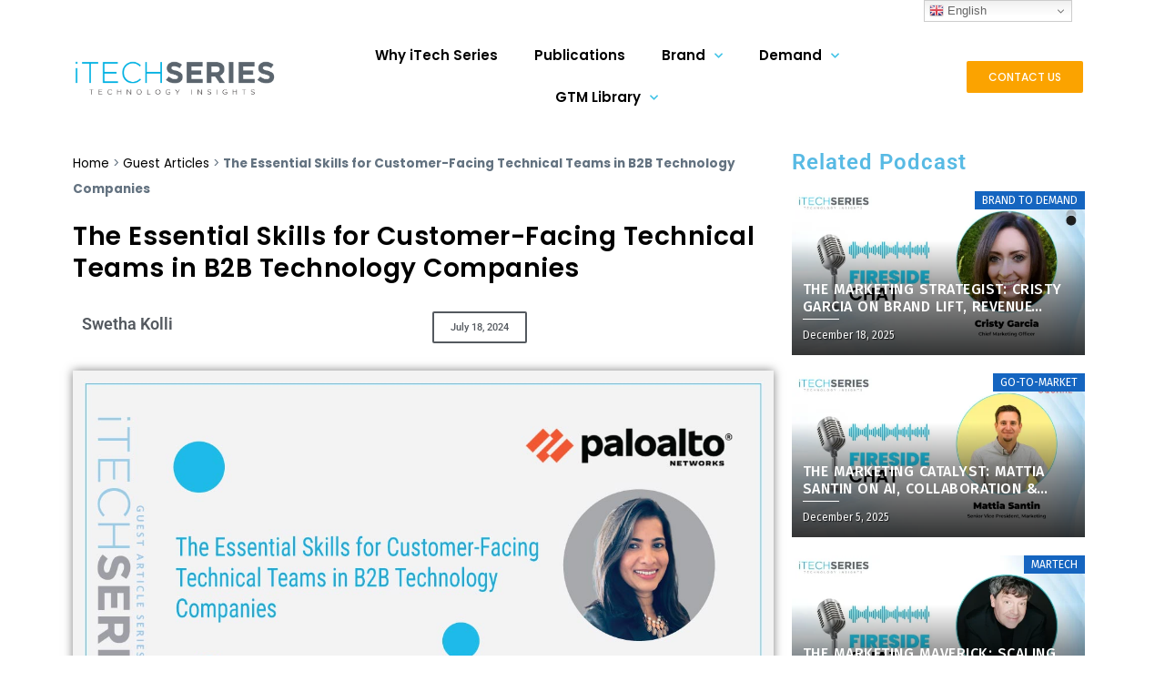

--- FILE ---
content_type: text/html; charset=UTF-8
request_url: https://itechseries.com/guest-articles/the-essential-skills-for-customer-facing-technical-teams-in-b2b-technology-companies/
body_size: 295158
content:
<!DOCTYPE html>
<html lang="en-US">
<head>
<meta charset="UTF-8">
<meta name="viewport" content="width=device-width, initial-scale=1.0, viewport-fit=cover" />		<meta name='robots' content='index, follow, max-image-preview:large, max-snippet:-1, max-video-preview:-1' />
<style>img:is([sizes="auto" i], [sizes^="auto," i]) { contain-intrinsic-size: 3000px 1500px }</style>
<!-- This site is optimized with the Yoast SEO plugin v25.9 - https://yoast.com/wordpress/plugins/seo/ -->
<title>Key Skills for Customer-Facing Technical Teams in B2B Tech</title>
<meta name="description" content="Explore the critical roles of customer-facing technical teams in B2B tech, driving business growth and ensuring customer satisfaction." />
<link rel="canonical" href="https://itechseries.com/guest-articles/the-essential-skills-for-customer-facing-technical-teams-in-b2b-technology-companies/" />
<meta property="og:locale" content="en_US" />
<meta property="og:type" content="article" />
<meta property="og:title" content="Key Skills for Customer-Facing Technical Teams in B2B Tech" />
<meta property="og:description" content="Explore the critical roles of customer-facing technical teams in B2B tech, driving business growth and ensuring customer satisfaction." />
<meta property="og:url" content="https://itechseries.com/guest-articles/the-essential-skills-for-customer-facing-technical-teams-in-b2b-technology-companies/" />
<meta property="og:site_name" content="iTechSeries" />
<meta property="article:published_time" content="2024-07-18T11:30:24+00:00" />
<meta property="article:modified_time" content="2024-07-24T12:33:37+00:00" />
<meta property="og:image" content="https://itechseries.com/wp-content/uploads/2024/07/Swetha-Kolli-1.jpg" />
<meta property="og:image:width" content="1200" />
<meta property="og:image:height" content="675" />
<meta property="og:image:type" content="image/jpeg" />
<meta name="author" content="Swetha Kolli" />
<meta name="twitter:card" content="summary_large_image" />
<meta name="twitter:label1" content="Written by" />
<meta name="twitter:data1" content="Swetha Kolli" />
<meta name="twitter:label2" content="Est. reading time" />
<meta name="twitter:data2" content="5 minutes" />
<script type="application/ld+json" class="yoast-schema-graph">{"@context":"https://schema.org","@graph":[{"@type":"WebPage","@id":"https://itechseries.com/guest-articles/the-essential-skills-for-customer-facing-technical-teams-in-b2b-technology-companies/","url":"https://itechseries.com/guest-articles/the-essential-skills-for-customer-facing-technical-teams-in-b2b-technology-companies/","name":"Key Skills for Customer-Facing Technical Teams in B2B Tech","isPartOf":{"@id":"https://itechseries.com/#website"},"primaryImageOfPage":{"@id":"https://itechseries.com/guest-articles/the-essential-skills-for-customer-facing-technical-teams-in-b2b-technology-companies/#primaryimage"},"image":{"@id":"https://itechseries.com/guest-articles/the-essential-skills-for-customer-facing-technical-teams-in-b2b-technology-companies/#primaryimage"},"thumbnailUrl":"https://itechseries.com/wp-content/uploads/2024/07/Swetha-Kolli-1.jpg","datePublished":"2024-07-18T11:30:24+00:00","dateModified":"2024-07-24T12:33:37+00:00","author":{"@id":"https://itechseries.com/#/schema/person/64823865014efb64a3c275d2fee0e9b0"},"description":"Explore the critical roles of customer-facing technical teams in B2B tech, driving business growth and ensuring customer satisfaction.","breadcrumb":{"@id":"https://itechseries.com/guest-articles/the-essential-skills-for-customer-facing-technical-teams-in-b2b-technology-companies/#breadcrumb"},"inLanguage":"en-US","potentialAction":[{"@type":"ReadAction","target":["https://itechseries.com/guest-articles/the-essential-skills-for-customer-facing-technical-teams-in-b2b-technology-companies/"]}]},{"@type":"ImageObject","inLanguage":"en-US","@id":"https://itechseries.com/guest-articles/the-essential-skills-for-customer-facing-technical-teams-in-b2b-technology-companies/#primaryimage","url":"https://itechseries.com/wp-content/uploads/2024/07/Swetha-Kolli-1.jpg","contentUrl":"https://itechseries.com/wp-content/uploads/2024/07/Swetha-Kolli-1.jpg","width":1200,"height":675,"caption":"Customer-Facing Technical Teams in B2B Technology Companies"},{"@type":"BreadcrumbList","@id":"https://itechseries.com/guest-articles/the-essential-skills-for-customer-facing-technical-teams-in-b2b-technology-companies/#breadcrumb","itemListElement":[{"@type":"ListItem","position":1,"name":"Home","item":"https://itechseries.com/"},{"@type":"ListItem","position":2,"name":"Guest Articles","item":"https://itechseries.com/category/guest-articles/"},{"@type":"ListItem","position":3,"name":"The Essential Skills for Customer-Facing Technical Teams in B2B Technology Companies"}]},{"@type":"WebSite","@id":"https://itechseries.com/#website","url":"https://itechseries.com/","name":"iTechSeries","description":"B2B Media Publishing and Marketing Services","potentialAction":[{"@type":"SearchAction","target":{"@type":"EntryPoint","urlTemplate":"https://itechseries.com/?s={search_term_string}"},"query-input":{"@type":"PropertyValueSpecification","valueRequired":true,"valueName":"search_term_string"}}],"inLanguage":"en-US"},{"@type":"Person","@id":"https://itechseries.com/#/schema/person/64823865014efb64a3c275d2fee0e9b0","name":"Swetha Kolli","image":{"@type":"ImageObject","inLanguage":"en-US","@id":"https://itechseries.com/#/schema/person/image/","url":"https://itechseries.com/wp-content/uploads/2024/07/Swetha_Kolli_headshot-scaled-96x96.jpg","contentUrl":"https://itechseries.com/wp-content/uploads/2024/07/Swetha_Kolli_headshot-scaled-96x96.jpg","caption":"Swetha Kolli"},"description":"With a dedication to solving intricate challenges and prioritizing customer needs, Swetha demonstrates exceptional skills in strategic execution and operational efficiency. By integrating technology, business insights, and customer experience, she propels revenue growth and enhances value throughout the customer journey. Recognized for fostering high-performance teams, Swetha cultivates growth and excellence through empathetic leadership.","sameAs":["https://www.linkedin.com/in/swethakolli/"],"url":"https://itechseries.com/author/swethakolli/"}]}</script>
<!-- / Yoast SEO plugin. -->
<link rel='dns-prefetch' href='//fonts.googleapis.com' />
<link rel="alternate" type="application/rss+xml" title="iTechSeries &raquo; Feed" href="https://itechseries.com/feed/" />
<link rel="alternate" type="application/rss+xml" title="iTechSeries &raquo; Comments Feed" href="https://itechseries.com/comments/feed/" />
<style type="text/css">
.archive #nav-above,
.archive #nav-below,
.search #nav-above,
.search #nav-below,
.blog #nav-below, 
.blog #nav-above, 
.navigation.paging-navigation, 
.navigation.pagination,
.pagination.paging-pagination, 
.pagination.pagination, 
.pagination.loop-pagination, 
.bicubic-nav-link, 
#page-nav, 
.camp-paging, 
#reposter_nav-pages, 
.unity-post-pagination, 
.wordpost_content .nav_post_link { 
display: none !important; 
}
.single-gallery .pagination.gllrpr_pagination {
display: block !important; 
}</style>
<link rel='stylesheet' id='theme-fonts-css' href='https://fonts.googleapis.com/css?family=Fira+Sans%3A100%2C100italic%2C200%2C200italic%2C300%2C300italic%2Cregular%2Citalic%2C500%2C500italic%2C600%2C600italic%2C700%2C700italic%2C800%2C800italic%2C900%2C900italic%7CYantramanav%3A100%2C300%2Cregular%2C500%2C700%2C900%7CAlegreya+Sans%3A100%2C100italic%2C300%2C300italic%2Cregular%2Citalic%2C500%2C500italic%2C700%2C700italic%2C800%2C800italic%2C900%2C900italic%7CPoppins%3A300%2Cregular%2C500%2C600%2C700%7CSource+Sans+Pro%3A200%2C200italic%2C300%2C300italic%2Cregular%2Citalic%2C600%2C600italic%2C700%2C700italic%2C900%2C900italic&#038;subset=cyrillic%2Ccyrillic-ext%2Cgreek%2Cgreek-ext%2Clatin%2Clatin-ext%2Cvietnamese%2Cdevanagari&#038;ver=6.8.3' type='text/css' media='all' />
<!-- <link rel='stylesheet' id='theme-components-css' href='https://itechseries.com/wp-content/themes/royal/assets/css/components.css?ver=1.0.0' type='text/css' media='all' /> -->
<!-- <link rel='stylesheet' id='theme-css' href='https://itechseries.com/wp-content/themes/royal/assets/css/style.css?ver=1.0.0' type='text/css' media='all' /> -->
<link rel="stylesheet" type="text/css" href="//itechseries.com/wp-content/cache/wpfc-minified/jz8wi82t/w9k9.css" media="all"/>
<style id='theme-inline-css' type='text/css'>
body, .site { background-color: #fff; }
.site-header, .site-header .widget.widget_search { background-color: #ffffff; }
.site-topbar { background-color: #272f41; }
.site-header-sticky, .site-header-sticky .widget.widget_search { background-color: rgba(255, 255, 255, 0.95); }
.content-header { margin-top: 0px;margin-right: 0px;margin-bottom: 0px;margin-left: 0px;padding-top: 80px;padding-right: 0px;padding-bottom: 50px;padding-left: 0px; }
body { font-family: Fira Sans;font-style: normal;color: #637280;text-transform: none;font-size: 1rem;line-height: 1.8em; }
h1 { font-family: Yantramanav;font-weight: 900;color: #313030;text-transform: none;font-size: 3rem;line-height: 1.1em;letter-spacing: 0.5px; }
h2 { font-family: Yantramanav;font-weight: 900;color: #313030;text-transform: none;font-size: 2.8rem;line-height: 1.1em;letter-spacing: 1px; }
h3 { font-family: Yantramanav;font-weight: 900;color: #313030;text-transform: none;font-size: 2rem;line-height: 1.1em;letter-spacing: 0.5px; }
h4 { font-family: Yantramanav;font-weight: 900;color: #313030;text-transform: none;font-size: 1.3rem;line-height: 1.1em;letter-spacing: 0.5px; }
h5 { font-family: Yantramanav;font-weight: 900;color: #313030;text-transform: none;font-size: 1.2rem;line-height: 1.1em;letter-spacing: 0.5px; }
h6 { font-family: Alegreya Sans;font-weight: 900;color: #637280;text-transform: uppercase;font-size: 0.85rem;line-height: 1.1em;letter-spacing: 0.5px; }
blockquote { font-family: Yantramanav;font-weight: 300;color: ;font-size: 1.4rem;line-height: 1.4em; }
.site-header .navigator > .menu > li > a { font-family: Yantramanav;font-weight: 700;text-transform: capitalize;font-size: 22px;letter-spacing: 1.5px; }
.site-header-sticky .navigator > .menu > li > a { font-family: Yantramanav;font-weight: 700;text-transform: uppercase;font-size: 12px;letter-spacing: 1.5px; }
.content-header .page-title-inner { color: ; }
.content-header .breadcrumbs, .content-header .down-arrow a, .page-title .subtitle { font-family: Poppins;font-weight: 600;color: #ffffff;text-transform: uppercase;font-size: 0.875rem;letter-spacing: 0.5px; }
.widget > .widget-title { font-family: Source Sans Pro;font-style: normal;color: ;font-size: 1.5rem;padding-top: 0px;padding-right: 0px;padding-bottom: 0px;padding-left: 0px;margin-top: 0px;margin-right: 0px;margin-bottom: 25px;margin-left: 0px; }
.widget { font-family: Yantramanav;font-style: normal;padding-top: 0px;padding-right: 0px;padding-bottom: 0px;padding-left: 0px;margin-top: 0px;margin-right: 0px;margin-bottom: 60px;margin-left: 0px; }
.off-canvas-left .off-canvas-wrap { font-family: Alegreya Sans;font-style: normal;padding-top: 50px;padding-right: 50px;padding-bottom: 50px;padding-left: 50px; }
.sliding-menu { font-family: Alegreya Sans;font-weight: 500;text-transform: uppercase;font-size: 25px;line-height: 15px; }
.content-bottom-widgets { font-family: Alegreya Sans;font-style: normal; }
.content-bottom-widgets .widget-title { font-family: Alegreya Sans;font-style: normal; }
.site-footer { font-family: Fira Sans;font-style: normal;color: #ffffff;border: 0px none ;background-color: #21282f;padding-top: 0px;padding-right: 0px;padding-bottom: 0px;padding-left: 0px; }
.footer-copyright { font-family: Fira Sans;font-weight: 300;color: #ffffff;font-size: 1rem;line-height: 1.8em; }
.footer-widgets { font-family: Fira Sans;font-style: normal;color: #a9abac;padding-top: 80px;padding-right: 0px;padding-bottom: 40px;padding-left: 0px; }
.footer-widgets .widget-title { font-family: Yantramanav;font-weight: 900;color: #ffffff;text-transform: none;font-size: 1.2rem;letter-spacing: 1px; }
a { color: #000000; }
a:hover { color: #00b1e2; }
.site-header .off-canvas-toggle, .site-header .navigator .menu > li > a, .site-header .social-icons a { color: #000000;padding-top: 10px;padding-right: 0px;padding-bottom: 10px;padding-left: 0px; }
.site-header .off-canvas-toggle:hover, .site-header .navigator .menu > li:hover > a, .site-header .social-icons a:hover { color: #00b1e2; }
.site-header .navigator .menu > li.current-menu-item > a, .site-header .navigator .menu > li.current_page_item > a, .site-header .navigator .menu > li.current-menu-ancestor > a, .site-header .navigator .menu > li.current-menu-parent > a, .site-header .navigator .menu.menu-extras > li > a, .site-header .navigator .menu.menu-extras .search-field, .site-header .off-canvas-toggle, .site-header .off-canvas-toggle:hover { color: #00b1e2; }
.site-header-sticky .off-canvas-toggle, .site-header-sticky .navigator .menu > li > a, .site-header-sticky .social-icons a { color: #000000;padding-top: 10px;padding-right: 0px;padding-bottom: 10px;padding-left: 0px; }
.site-header-sticky .off-canvas-toggle:hover, .site-header-sticky .navigator .menu > li:hover > a, .site-header-sticky .social-icons a:hover { color: #00b1e2; }
.site-header-sticky .navigator .menu > li.current-menu-item > a, .site-header-sticky .navigator .menu > li.current_page_item > a, .site-header-sticky .navigator .menu > li.current-menu-ancestor > a, .site-header-sticky .navigator .menu > li.current-menu-parent > a, .site-header-sticky .navigator .menu.menu-extras > li > a, .site-header-sticky .navigator .menu.menu-extras .search-field, .site-header-sticky .off-canvas-toggle, .site-header-sticky .off-canvas-toggle:hover { color: #00b1e2; }
.breadcrumbs a { color: #ffffff; }
.breadcrumbs a:hover { color: #ffffff; }
.sliding-menu a { color: #ffffff; }
.sliding-menu a:hover { color: #000000; }
.site-footer a { color: #ffffff; }
.site-footer a:hover { color: #ffffff; }
.site-footer .footer-widgets a { color: #a9abac; }
.site-footer .footer-widgets a:hover { color: #ffffff; }
.site-footer .footer-copyright a { color: #ffffff; }
.site-footer .footer-copyright a:hover { color: #ffffff; }
.wrap { width: 1200px;max-width: 90%; }
.content-body-inner { padding-top: 60px;padding-right: 0px;padding-bottom: 60px;padding-left: 0px; }
.site-header .header-brand { margin-top: 20px;margin-right: 0px;margin-bottom: 0px;margin-left: 0px; }
.site-header .site-header-inner { height: 80px; }
.site-header .off-canvas-toggle, .site-header .navigator .menu, .site-header .social-icons { margin-top: 20px;margin-right: 0px;margin-bottom: 0px;margin-left: 0px; }
.site-header-sticky .header-brand { margin-top: 14px;margin-right: 0px;margin-bottom: 0px;margin-left: 0px; }
.site-header-sticky .site-header-inner { height: 80px; }
.site-header-sticky .off-canvas-toggle, .site-header-sticky .navigator .menu, .site-header-sticky .social-icons { margin-top: 15px;margin-right: 0px;margin-bottom: 0px;margin-left: 0px; }
.content-header .content-header-inner { height: ; }
.logo.logoDefault { width: auto;height: auto; }
.logo.logoLight { width: auto;height: auto; }
.logo.logoDark { width: auto;height: auto; }
.button, input[type="button"], input[type="submit"], button { background: #00b1e2;height: 40px;font-family: Yantramanav;font-weight: 900;color: #ffffff;text-transform: uppercase;font-size: 0.85rem;line-height: 40px;letter-spacing: 2px;padding-top: 0px;padding-right: 40px;padding-bottom: 0px;padding-left: 40px;border-top: 0px none #000000;border-right: 0px none #000000;border-bottom: 0px none #000000;border-left: 0px none #000000;border-radius: 50px; }
input, textarea, select { background: #fafbfc;font-family: Yantramanav;font-weight: 900;color: ;text-transform: none;font-size: 0.85rem;line-height: 50px;padding-top: 15px;padding-right: 15px;padding-bottom: 15px;padding-left: 15px;border: 1px solid #dde5ed;border-radius: 4px; }
input, select { height: 50px; }
.footer-widgets .widget { margin-top: 0px;margin-right: 0px;margin-bottom: 0px;margin-left: 0px; }
.site-footer .footer-copyright { border-top: 0px none #000000;border-right: 0px none #000000;border-bottom: 0px none #000000;border-left: 0px none #000000;padding-top: 0px;padding-right: 0px;padding-bottom: 20px;padding-left: 0px; }
.content-inner[data-grid] .post, .content-inner[data-grid-normal] .post { padding-left: 30.000000px;padding-right: 30.000000px;margin-bottom: 60px; }
.content-inner[data-grid], .content-inner[data-grid-normal] { margin-left: -30px;margin-right: -30px; }
h1 a:hover,
h2 a:hover,
h3 a:hover,
h4 a:hover,
h5 a:hover,
h6 a:hover,
table a:hover,
blockquote::before,
.post-image a::before,
.navigation.pager-numeric .page-numbers.current,
.star-rating,
.woocommerce #respond .comment-form .stars,
.woocommerce #respond .comment-form .stars a,
.woocommerce .product .summary .price,
.woocommerce-pagination ul li .page-numbers.current,
.projects-grid-alt .project .project-thumbnail .project-readmore a,
.testimonial-author,
#site .iconlist.iconlist-icon-xlarge li .iconlist-item-content .number,
#site .iconlist.iconlist-icon-xlarge li .iconlist-item-icon i,
.iconlist.iconlist-icon-small li .iconlist-item-icon i,
#site .pricing-table .price-column .features li::before,
#site .pricing-table .price-column .price .price,
#site .pricing-table .price-column .price .symbol,
.go-to-top a::after,
#site .testimonial::after {
color: #00b1e2;
}
textarea.no-border:focus, 
input.no-border[type="text"]:focus, 
input.no-border[type="password"]:focus, 
input.no-border[type="datetime"]:focus, 
input.no-border[type="datetime-local"]:focus, 
input.no-border[type="date"]:focus, 
input.no-border[type="month"]:focus, 
input.no-border[type="time"]:focus, 
input.no-border[type="week"]:focus, 
input.no-border[type="number"]:focus, 
input.no-border[type="email"]:focus, 
input.no-border[type="url"]:focus, 
input.no-border[type="search"]:focus, 
input.no-border[type="tel"]:focus, 
input.no-border[type="color"]:focus, 
input.input-text.no-border:focus,
button.accent:hover,
input[type="submit"].accent:hover, 
button[type="submit"].accent:hover,
.button.accent:hover,
button.dark:hover,
input[type="submit"].dark:hover, 
button[type="submit"].dark:hover,
.button.dark:hover,
.site-header-classic .navigator .menu li a::after,
.site-header-sticky .navigator .menu li a::after,
.site-header .navigator .menu.menu-extras li.shopping-cart .widget_shopping_cart_content .buttons .button.checkout, 
.site-header-sticky .navigator .menu.menu-extras li.shopping-cart .widget_shopping_cart_content .buttons .button.checkout,
.site-content .breadcrumbs-inner a::after,
.widget.widget_product_tag_cloud .tagcloud a:hover,
.widget.widget_price_filter .price_slider_wrapper .ui-slider,
.widget.widget_price_filter .price_slider_wrapper .ui-slider .ui-slider-handle,
.widget.widget_shopping_cart .buttons .checkout,
.woocommerce-pagination ul li .page-numbers::after,
.woocommerce .onsale,
.woocommerce .woocommerce-message,
.woocommerce .product .summary div[itemprop="description"] ul li::before,
.search-results .main-content .search-results .search-results-inner .post > a,
.navigation.pager-numeric .page-numbers::after,
.projects-grid .project-inner:hover .project-thumbnail,
.projects-grid-alt .project-inner:hover .project-thumbnail,
.projects-grid-alt .project .project-info .project-meta a::after,
.projects-filter ul li a::after,
.owl-pagination .owl-page span,
#site .owl-pagination .owl-page.active,
#site .vc_tta-tabs .vc_tta-tabs-container ul.vc_tta-tabs-list li.vc_tta-tab a::before,
#site .blog-shortcode .post-boxed .post-categories a::after,
#site .vc_tta-accordion .vc_tta-panels-container .vc_tta-panels .vc_tta-panel::after,
.widget.widget_recent_entries ul li:hover::before {
background-color: #00b1e2;
}
::selection {
background: #00b1e2;
}
::-moz-selection {
background: #00b1e2;
}
textarea:focus, 
input[type="text"]:focus, 
input[type="password"]:focus, 
input[type="datetime"]:focus, 
input[type="datetime-local"]:focus, 
input[type="date"]:focus, 
input[type="month"]:focus, 
input[type="time"]:focus, 
input[type="week"]:focus, 
input[type="number"]:focus, 
input[type="email"]:focus, 
input[type="url"]:focus, 
input[type="search"]:focus, 
input[type="tel"]:focus, 
input[type="color"]:focus,
input.input-text:focus,
select:focus,
.woocommerce .onsale::before,
.hentry.sticky .post-inner::after  {
border-color: #00b1e2;
}
#site .iconbox .box-header .box-icon i,
#site .vc_tta-tabs .vc_tta-tabs-container ul.vc_tta-tabs-list li.vc_tta-tab a,
.projects-masonry .project .project-inner .project-info .project-meta a {
color: #fba300;
}
button:hover,
input[type="submit"]:hover, 
button[type="submit"]:hover,
.button:hover,
button.accent,
input[type="submit"].accent, 
button[type="submit"].accent,
.button.accent,
thead,
.post-header .post-title::after,
li.shopping-cart .shopping-cart-items-count,
.widget.widget_shopping_cart .buttons .checkout:hover,
.search-results .main-content .search-results .search-results-inner .post > a:hover,
#site .pricing-table .price-column.highlight,
.go-to-top a,
.widget.widget_recent_entries ul li::before,
.projects-masonry .project .project-inner .project-info .project-meta a::after,
.iconlist.iconlist-icon-small li .iconlist-item-icon i  {
background-color: #fba300;
}
</style>
<!-- <link rel='stylesheet' id='hfe-widgets-style-css' href='https://itechseries.com/wp-content/plugins/header-footer-elementor/inc/widgets-css/frontend.css?ver=2.2.2' type='text/css' media='all' /> -->
<!-- <link rel='stylesheet' id='anwp-pg-styles-css' href='https://itechseries.com/wp-content/plugins/anwp-post-grid-for-elementor/public/css/styles.min.css?ver=1.3.3' type='text/css' media='all' /> -->
<!-- <link rel='stylesheet' id='wp-block-library-css' href='https://itechseries.com/wp-includes/css/dist/block-library/style.min.css?ver=6.8.3' type='text/css' media='all' /> -->
<link rel="stylesheet" type="text/css" href="//itechseries.com/wp-content/cache/wpfc-minified/7xefbl9q/wahm.css" media="all"/>
<style id='classic-theme-styles-inline-css' type='text/css'>
/*! This file is auto-generated */
.wp-block-button__link{color:#fff;background-color:#32373c;border-radius:9999px;box-shadow:none;text-decoration:none;padding:calc(.667em + 2px) calc(1.333em + 2px);font-size:1.125em}.wp-block-file__button{background:#32373c;color:#fff;text-decoration:none}
</style>
<style id='safe-svg-svg-icon-style-inline-css' type='text/css'>
.safe-svg-cover{text-align:center}.safe-svg-cover .safe-svg-inside{display:inline-block;max-width:100%}.safe-svg-cover svg{height:100%;max-height:100%;max-width:100%;width:100%}
</style>
<style id='feedzy-rss-feeds-loop-style-inline-css' type='text/css'>
.wp-block-feedzy-rss-feeds-loop{display:grid;gap:24px;grid-template-columns:repeat(1,1fr)}@media(min-width:782px){.wp-block-feedzy-rss-feeds-loop.feedzy-loop-columns-2,.wp-block-feedzy-rss-feeds-loop.feedzy-loop-columns-3,.wp-block-feedzy-rss-feeds-loop.feedzy-loop-columns-4,.wp-block-feedzy-rss-feeds-loop.feedzy-loop-columns-5{grid-template-columns:repeat(2,1fr)}}@media(min-width:960px){.wp-block-feedzy-rss-feeds-loop.feedzy-loop-columns-2{grid-template-columns:repeat(2,1fr)}.wp-block-feedzy-rss-feeds-loop.feedzy-loop-columns-3{grid-template-columns:repeat(3,1fr)}.wp-block-feedzy-rss-feeds-loop.feedzy-loop-columns-4{grid-template-columns:repeat(4,1fr)}.wp-block-feedzy-rss-feeds-loop.feedzy-loop-columns-5{grid-template-columns:repeat(5,1fr)}}.wp-block-feedzy-rss-feeds-loop .wp-block-image.is-style-rounded img{border-radius:9999px}
</style>
<style id='global-styles-inline-css' type='text/css'>
:root{--wp--preset--aspect-ratio--square: 1;--wp--preset--aspect-ratio--4-3: 4/3;--wp--preset--aspect-ratio--3-4: 3/4;--wp--preset--aspect-ratio--3-2: 3/2;--wp--preset--aspect-ratio--2-3: 2/3;--wp--preset--aspect-ratio--16-9: 16/9;--wp--preset--aspect-ratio--9-16: 9/16;--wp--preset--color--black: #000000;--wp--preset--color--cyan-bluish-gray: #abb8c3;--wp--preset--color--white: #ffffff;--wp--preset--color--pale-pink: #f78da7;--wp--preset--color--vivid-red: #cf2e2e;--wp--preset--color--luminous-vivid-orange: #ff6900;--wp--preset--color--luminous-vivid-amber: #fcb900;--wp--preset--color--light-green-cyan: #7bdcb5;--wp--preset--color--vivid-green-cyan: #00d084;--wp--preset--color--pale-cyan-blue: #8ed1fc;--wp--preset--color--vivid-cyan-blue: #0693e3;--wp--preset--color--vivid-purple: #9b51e0;--wp--preset--gradient--vivid-cyan-blue-to-vivid-purple: linear-gradient(135deg,rgba(6,147,227,1) 0%,rgb(155,81,224) 100%);--wp--preset--gradient--light-green-cyan-to-vivid-green-cyan: linear-gradient(135deg,rgb(122,220,180) 0%,rgb(0,208,130) 100%);--wp--preset--gradient--luminous-vivid-amber-to-luminous-vivid-orange: linear-gradient(135deg,rgba(252,185,0,1) 0%,rgba(255,105,0,1) 100%);--wp--preset--gradient--luminous-vivid-orange-to-vivid-red: linear-gradient(135deg,rgba(255,105,0,1) 0%,rgb(207,46,46) 100%);--wp--preset--gradient--very-light-gray-to-cyan-bluish-gray: linear-gradient(135deg,rgb(238,238,238) 0%,rgb(169,184,195) 100%);--wp--preset--gradient--cool-to-warm-spectrum: linear-gradient(135deg,rgb(74,234,220) 0%,rgb(151,120,209) 20%,rgb(207,42,186) 40%,rgb(238,44,130) 60%,rgb(251,105,98) 80%,rgb(254,248,76) 100%);--wp--preset--gradient--blush-light-purple: linear-gradient(135deg,rgb(255,206,236) 0%,rgb(152,150,240) 100%);--wp--preset--gradient--blush-bordeaux: linear-gradient(135deg,rgb(254,205,165) 0%,rgb(254,45,45) 50%,rgb(107,0,62) 100%);--wp--preset--gradient--luminous-dusk: linear-gradient(135deg,rgb(255,203,112) 0%,rgb(199,81,192) 50%,rgb(65,88,208) 100%);--wp--preset--gradient--pale-ocean: linear-gradient(135deg,rgb(255,245,203) 0%,rgb(182,227,212) 50%,rgb(51,167,181) 100%);--wp--preset--gradient--electric-grass: linear-gradient(135deg,rgb(202,248,128) 0%,rgb(113,206,126) 100%);--wp--preset--gradient--midnight: linear-gradient(135deg,rgb(2,3,129) 0%,rgb(40,116,252) 100%);--wp--preset--font-size--small: 13px;--wp--preset--font-size--medium: 20px;--wp--preset--font-size--large: 36px;--wp--preset--font-size--x-large: 42px;--wp--preset--spacing--20: 0.44rem;--wp--preset--spacing--30: 0.67rem;--wp--preset--spacing--40: 1rem;--wp--preset--spacing--50: 1.5rem;--wp--preset--spacing--60: 2.25rem;--wp--preset--spacing--70: 3.38rem;--wp--preset--spacing--80: 5.06rem;--wp--preset--shadow--natural: 6px 6px 9px rgba(0, 0, 0, 0.2);--wp--preset--shadow--deep: 12px 12px 50px rgba(0, 0, 0, 0.4);--wp--preset--shadow--sharp: 6px 6px 0px rgba(0, 0, 0, 0.2);--wp--preset--shadow--outlined: 6px 6px 0px -3px rgba(255, 255, 255, 1), 6px 6px rgba(0, 0, 0, 1);--wp--preset--shadow--crisp: 6px 6px 0px rgba(0, 0, 0, 1);}:where(.is-layout-flex){gap: 0.5em;}:where(.is-layout-grid){gap: 0.5em;}body .is-layout-flex{display: flex;}.is-layout-flex{flex-wrap: wrap;align-items: center;}.is-layout-flex > :is(*, div){margin: 0;}body .is-layout-grid{display: grid;}.is-layout-grid > :is(*, div){margin: 0;}:where(.wp-block-columns.is-layout-flex){gap: 2em;}:where(.wp-block-columns.is-layout-grid){gap: 2em;}:where(.wp-block-post-template.is-layout-flex){gap: 1.25em;}:where(.wp-block-post-template.is-layout-grid){gap: 1.25em;}.has-black-color{color: var(--wp--preset--color--black) !important;}.has-cyan-bluish-gray-color{color: var(--wp--preset--color--cyan-bluish-gray) !important;}.has-white-color{color: var(--wp--preset--color--white) !important;}.has-pale-pink-color{color: var(--wp--preset--color--pale-pink) !important;}.has-vivid-red-color{color: var(--wp--preset--color--vivid-red) !important;}.has-luminous-vivid-orange-color{color: var(--wp--preset--color--luminous-vivid-orange) !important;}.has-luminous-vivid-amber-color{color: var(--wp--preset--color--luminous-vivid-amber) !important;}.has-light-green-cyan-color{color: var(--wp--preset--color--light-green-cyan) !important;}.has-vivid-green-cyan-color{color: var(--wp--preset--color--vivid-green-cyan) !important;}.has-pale-cyan-blue-color{color: var(--wp--preset--color--pale-cyan-blue) !important;}.has-vivid-cyan-blue-color{color: var(--wp--preset--color--vivid-cyan-blue) !important;}.has-vivid-purple-color{color: var(--wp--preset--color--vivid-purple) !important;}.has-black-background-color{background-color: var(--wp--preset--color--black) !important;}.has-cyan-bluish-gray-background-color{background-color: var(--wp--preset--color--cyan-bluish-gray) !important;}.has-white-background-color{background-color: var(--wp--preset--color--white) !important;}.has-pale-pink-background-color{background-color: var(--wp--preset--color--pale-pink) !important;}.has-vivid-red-background-color{background-color: var(--wp--preset--color--vivid-red) !important;}.has-luminous-vivid-orange-background-color{background-color: var(--wp--preset--color--luminous-vivid-orange) !important;}.has-luminous-vivid-amber-background-color{background-color: var(--wp--preset--color--luminous-vivid-amber) !important;}.has-light-green-cyan-background-color{background-color: var(--wp--preset--color--light-green-cyan) !important;}.has-vivid-green-cyan-background-color{background-color: var(--wp--preset--color--vivid-green-cyan) !important;}.has-pale-cyan-blue-background-color{background-color: var(--wp--preset--color--pale-cyan-blue) !important;}.has-vivid-cyan-blue-background-color{background-color: var(--wp--preset--color--vivid-cyan-blue) !important;}.has-vivid-purple-background-color{background-color: var(--wp--preset--color--vivid-purple) !important;}.has-black-border-color{border-color: var(--wp--preset--color--black) !important;}.has-cyan-bluish-gray-border-color{border-color: var(--wp--preset--color--cyan-bluish-gray) !important;}.has-white-border-color{border-color: var(--wp--preset--color--white) !important;}.has-pale-pink-border-color{border-color: var(--wp--preset--color--pale-pink) !important;}.has-vivid-red-border-color{border-color: var(--wp--preset--color--vivid-red) !important;}.has-luminous-vivid-orange-border-color{border-color: var(--wp--preset--color--luminous-vivid-orange) !important;}.has-luminous-vivid-amber-border-color{border-color: var(--wp--preset--color--luminous-vivid-amber) !important;}.has-light-green-cyan-border-color{border-color: var(--wp--preset--color--light-green-cyan) !important;}.has-vivid-green-cyan-border-color{border-color: var(--wp--preset--color--vivid-green-cyan) !important;}.has-pale-cyan-blue-border-color{border-color: var(--wp--preset--color--pale-cyan-blue) !important;}.has-vivid-cyan-blue-border-color{border-color: var(--wp--preset--color--vivid-cyan-blue) !important;}.has-vivid-purple-border-color{border-color: var(--wp--preset--color--vivid-purple) !important;}.has-vivid-cyan-blue-to-vivid-purple-gradient-background{background: var(--wp--preset--gradient--vivid-cyan-blue-to-vivid-purple) !important;}.has-light-green-cyan-to-vivid-green-cyan-gradient-background{background: var(--wp--preset--gradient--light-green-cyan-to-vivid-green-cyan) !important;}.has-luminous-vivid-amber-to-luminous-vivid-orange-gradient-background{background: var(--wp--preset--gradient--luminous-vivid-amber-to-luminous-vivid-orange) !important;}.has-luminous-vivid-orange-to-vivid-red-gradient-background{background: var(--wp--preset--gradient--luminous-vivid-orange-to-vivid-red) !important;}.has-very-light-gray-to-cyan-bluish-gray-gradient-background{background: var(--wp--preset--gradient--very-light-gray-to-cyan-bluish-gray) !important;}.has-cool-to-warm-spectrum-gradient-background{background: var(--wp--preset--gradient--cool-to-warm-spectrum) !important;}.has-blush-light-purple-gradient-background{background: var(--wp--preset--gradient--blush-light-purple) !important;}.has-blush-bordeaux-gradient-background{background: var(--wp--preset--gradient--blush-bordeaux) !important;}.has-luminous-dusk-gradient-background{background: var(--wp--preset--gradient--luminous-dusk) !important;}.has-pale-ocean-gradient-background{background: var(--wp--preset--gradient--pale-ocean) !important;}.has-electric-grass-gradient-background{background: var(--wp--preset--gradient--electric-grass) !important;}.has-midnight-gradient-background{background: var(--wp--preset--gradient--midnight) !important;}.has-small-font-size{font-size: var(--wp--preset--font-size--small) !important;}.has-medium-font-size{font-size: var(--wp--preset--font-size--medium) !important;}.has-large-font-size{font-size: var(--wp--preset--font-size--large) !important;}.has-x-large-font-size{font-size: var(--wp--preset--font-size--x-large) !important;}
:where(.wp-block-post-template.is-layout-flex){gap: 1.25em;}:where(.wp-block-post-template.is-layout-grid){gap: 1.25em;}
:where(.wp-block-columns.is-layout-flex){gap: 2em;}:where(.wp-block-columns.is-layout-grid){gap: 2em;}
:root :where(.wp-block-pullquote){font-size: 1.5em;line-height: 1.6;}
</style>
<!-- <link rel='stylesheet' id='contact-form-7-css' href='https://itechseries.com/wp-content/plugins/contact-form-7/includes/css/styles.css?ver=6.0.6' type='text/css' media='all' /> -->
<link rel="stylesheet" type="text/css" href="//itechseries.com/wp-content/cache/wpfc-minified/7vo57iux/w9k9.css" media="all"/>
<style id='contact-form-7-inline-css' type='text/css'>
.wpcf7 .wpcf7-recaptcha iframe {margin-bottom: 0;}.wpcf7 .wpcf7-recaptcha[data-align="center"] > div {margin: 0 auto;}.wpcf7 .wpcf7-recaptcha[data-align="right"] > div {margin: 0 0 0 auto;}
</style>
<!-- <link rel='stylesheet' id='image-hover-effects-css-css' href='https://itechseries.com/wp-content/plugins/mega-addons-for-visual-composer-pro/css/ihover.css?ver=6.8.3' type='text/css' media='all' /> -->
<!-- <link rel='stylesheet' id='style-css-css' href='https://itechseries.com/wp-content/plugins/mega-addons-for-visual-composer-pro/css/style.css?ver=6.8.3' type='text/css' media='all' /> -->
<!-- <link rel='stylesheet' id='font-awesome-latest-css' href='https://itechseries.com/wp-content/plugins/mega-addons-for-visual-composer-pro/css/font-awesome/css/all.css?ver=6.8.3' type='text/css' media='all' /> -->
<!-- <link rel='stylesheet' id='buttons-css' href='https://itechseries.com/wp-includes/css/buttons.min.css?ver=6.8.3' type='text/css' media='all' /> -->
<!-- <link rel='stylesheet' id='dashicons-css' href='https://itechseries.com/wp-includes/css/dashicons.min.css?ver=6.8.3' type='text/css' media='all' /> -->
<!-- <link rel='stylesheet' id='mediaelement-css' href='https://itechseries.com/wp-includes/js/mediaelement/mediaelementplayer-legacy.min.css?ver=4.2.17' type='text/css' media='all' /> -->
<!-- <link rel='stylesheet' id='wp-mediaelement-css' href='https://itechseries.com/wp-includes/js/mediaelement/wp-mediaelement.min.css?ver=6.8.3' type='text/css' media='all' /> -->
<!-- <link rel='stylesheet' id='media-views-css' href='https://itechseries.com/wp-includes/css/media-views.min.css?ver=6.8.3' type='text/css' media='all' /> -->
<!-- <link rel='stylesheet' id='imgareaselect-css' href='https://itechseries.com/wp-includes/js/imgareaselect/imgareaselect.css?ver=0.9.8' type='text/css' media='all' /> -->
<!-- <link rel='stylesheet' id='spam-protect-for-contact-form7-css' href='https://itechseries.com/wp-content/plugins/wp-contact-form-7-spam-blocker/frontend/css/spam-protect-for-contact-form7.css?ver=1.0.0' type='text/css' media='all' /> -->
<!-- <link rel='stylesheet' id='rss-retriever-css' href='https://itechseries.com/wp-content/plugins/wp-rss-retriever/inc/css/rss-retriever.css?ver=1.6.10' type='text/css' media='all' /> -->
<!-- <link rel='stylesheet' id='hfe-style-css' href='https://itechseries.com/wp-content/plugins/header-footer-elementor/assets/css/header-footer-elementor.css?ver=2.2.2' type='text/css' media='all' /> -->
<!-- <link rel='stylesheet' id='elementor-frontend-css' href='https://itechseries.com/wp-content/uploads/elementor/css/custom-frontend.min.css?ver=1742797698' type='text/css' media='all' /> -->
<!-- <link rel='stylesheet' id='feedzy-rss-feeds-elementor-css' href='https://itechseries.com/wp-content/plugins/feedzy-rss-feeds/css/feedzy-rss-feeds.css?ver=1' type='text/css' media='all' /> -->
<!-- <link rel='stylesheet' id='elementor-icons-css' href='https://itechseries.com/wp-content/plugins/elementor/assets/lib/eicons/css/elementor-icons.min.css?ver=5.36.0' type='text/css' media='all' /> -->
<link rel="stylesheet" type="text/css" href="//itechseries.com/wp-content/cache/wpfc-minified/8ijpo5qn/w9k9.css" media="all"/>
<link rel='stylesheet' id='elementor-post-2577-css' href='https://itechseries.com/wp-content/uploads/elementor/css/post-2577.css?ver=1742797698' type='text/css' media='all' />
<!-- <link rel='stylesheet' id='widget-heading-css' href='https://itechseries.com/wp-content/plugins/elementor/assets/css/widget-heading.min.css?ver=3.28.4' type='text/css' media='all' /> -->
<!-- <link rel='stylesheet' id='widget-image-css' href='https://itechseries.com/wp-content/plugins/elementor/assets/css/widget-image.min.css?ver=3.28.4' type='text/css' media='all' /> -->
<!-- <link rel='stylesheet' id='widget-nav-menu-css' href='https://itechseries.com/wp-content/uploads/elementor/css/custom-pro-widget-nav-menu.min.css?ver=1746610953' type='text/css' media='all' /> -->
<!-- <link rel='stylesheet' id='e-animation-shrink-css' href='https://itechseries.com/wp-content/plugins/elementor/assets/lib/animations/styles/e-animation-shrink.min.css?ver=3.28.4' type='text/css' media='all' /> -->
<!-- <link rel='stylesheet' id='swiper-css' href='https://itechseries.com/wp-content/plugins/elementor/assets/lib/swiper/v8/css/swiper.min.css?ver=8.4.5' type='text/css' media='all' /> -->
<!-- <link rel='stylesheet' id='e-swiper-css' href='https://itechseries.com/wp-content/plugins/elementor/assets/css/conditionals/e-swiper.min.css?ver=3.28.4' type='text/css' media='all' /> -->
<!-- <link rel='stylesheet' id='e-sticky-css' href='https://itechseries.com/wp-content/plugins/pro-elements/assets/css/modules/sticky.min.css?ver=3.28.1' type='text/css' media='all' /> -->
<!-- <link rel='stylesheet' id='widget-search-form-css' href='https://itechseries.com/wp-content/plugins/pro-elements/assets/css/widget-search-form.min.css?ver=3.28.1' type='text/css' media='all' /> -->
<!-- <link rel='stylesheet' id='elementor-icons-shared-0-css' href='https://itechseries.com/wp-content/plugins/elementor/assets/lib/font-awesome/css/fontawesome.min.css?ver=5.15.3' type='text/css' media='all' /> -->
<!-- <link rel='stylesheet' id='elementor-icons-fa-solid-css' href='https://itechseries.com/wp-content/plugins/elementor/assets/lib/font-awesome/css/solid.min.css?ver=5.15.3' type='text/css' media='all' /> -->
<!-- <link rel='stylesheet' id='widget-social-icons-css' href='https://itechseries.com/wp-content/plugins/elementor/assets/css/widget-social-icons.min.css?ver=3.28.4' type='text/css' media='all' /> -->
<!-- <link rel='stylesheet' id='e-apple-webkit-css' href='https://itechseries.com/wp-content/uploads/elementor/css/custom-apple-webkit.min.css?ver=1742797698' type='text/css' media='all' /> -->
<!-- <link rel='stylesheet' id='widget-divider-css' href='https://itechseries.com/wp-content/plugins/elementor/assets/css/widget-divider.min.css?ver=3.28.4' type='text/css' media='all' /> -->
<link rel="stylesheet" type="text/css" href="//itechseries.com/wp-content/cache/wpfc-minified/ldwgjk5a/bngxd.css" media="all"/>
<link rel='stylesheet' id='elementor-post-94275-css' href='https://itechseries.com/wp-content/uploads/elementor/css/post-94275.css?ver=1742797698' type='text/css' media='all' />
<link rel='stylesheet' id='elementor-post-82337-css' href='https://itechseries.com/wp-content/uploads/elementor/css/post-82337.css?ver=1742797698' type='text/css' media='all' />
<link rel='stylesheet' id='elementor-post-82333-css' href='https://itechseries.com/wp-content/uploads/elementor/css/post-82333.css?ver=1742797698' type='text/css' media='all' />
<link rel='stylesheet' id='elementor-post-82115-css' href='https://itechseries.com/wp-content/uploads/elementor/css/post-82115.css?ver=1742797698' type='text/css' media='all' />
<link rel='stylesheet' id='elementor-post-81188-css' href='https://itechseries.com/wp-content/uploads/elementor/css/post-81188.css?ver=1746715482' type='text/css' media='all' />
<link rel='stylesheet' id='elementor-post-81358-css' href='https://itechseries.com/wp-content/uploads/elementor/css/post-81358.css?ver=1767595945' type='text/css' media='all' />
<link rel='stylesheet' id='elementor-post-84941-css' href='https://itechseries.com/wp-content/uploads/elementor/css/post-84941.css?ver=1742803827' type='text/css' media='all' />
<!-- <link rel='stylesheet' id='wp-pagenavi-css' href='https://itechseries.com/wp-content/plugins/wp-pagenavi/pagenavi-css.css?ver=2.70' type='text/css' media='all' /> -->
<!-- <link rel='stylesheet' id='hfe-elementor-icons-css' href='https://itechseries.com/wp-content/plugins/elementor/assets/lib/eicons/css/elementor-icons.min.css?ver=5.34.0' type='text/css' media='all' /> -->
<!-- <link rel='stylesheet' id='hfe-icons-list-css' href='https://itechseries.com/wp-content/plugins/elementor/assets/css/widget-icon-list.min.css?ver=3.24.3' type='text/css' media='all' /> -->
<!-- <link rel='stylesheet' id='hfe-social-icons-css' href='https://itechseries.com/wp-content/plugins/elementor/assets/css/widget-social-icons.min.css?ver=3.24.0' type='text/css' media='all' /> -->
<!-- <link rel='stylesheet' id='hfe-social-share-icons-brands-css' href='https://itechseries.com/wp-content/plugins/elementor/assets/lib/font-awesome/css/brands.css?ver=5.15.3' type='text/css' media='all' /> -->
<!-- <link rel='stylesheet' id='hfe-social-share-icons-fontawesome-css' href='https://itechseries.com/wp-content/plugins/elementor/assets/lib/font-awesome/css/fontawesome.css?ver=5.15.3' type='text/css' media='all' /> -->
<!-- <link rel='stylesheet' id='hfe-nav-menu-icons-css' href='https://itechseries.com/wp-content/plugins/elementor/assets/lib/font-awesome/css/solid.css?ver=5.15.3' type='text/css' media='all' /> -->
<!-- <link rel='stylesheet' id='hfe-widget-blockquote-css' href='https://itechseries.com/wp-content/plugins/elementor-pro/assets/css/widget-blockquote.min.css?ver=3.25.0' type='text/css' media='all' /> -->
<!-- <link rel='stylesheet' id='hfe-mega-menu-css' href='https://itechseries.com/wp-content/plugins/elementor-pro/assets/css/widget-mega-menu.min.css?ver=3.26.2' type='text/css' media='all' /> -->
<!-- <link rel='stylesheet' id='hfe-nav-menu-widget-css' href='https://itechseries.com/wp-content/plugins/elementor-pro/assets/css/widget-nav-menu.min.css?ver=3.26.0' type='text/css' media='all' /> -->
<link rel="stylesheet" type="text/css" href="//itechseries.com/wp-content/cache/wpfc-minified/2fmfsluk/w9k9.css" media="all"/>
<!-- <link rel='stylesheet' id='wp-paginate-css' href='https://itechseries.com/wp-content/plugins/wp-paginate/css/wp-paginate.css?ver=2.2.4' type='text/css' media='screen' /> -->
<link rel="stylesheet" type="text/css" href="//itechseries.com/wp-content/cache/wpfc-minified/m7t7w6wk/w9k8.css" media="screen"/>
<!-- <link rel='stylesheet' id='wpp-custom-style-css' href='https://itechseries.com/wp-content/uploads/wpp-custom-code/wpp-custom-code.css?ver=6.8.3' type='text/css' media='all' /> -->
<!-- <link rel='stylesheet' id='ekit-widget-styles-css' href='https://itechseries.com/wp-content/plugins/elementskit-lite/widgets/init/assets/css/widget-styles.css?ver=3.5.0' type='text/css' media='all' /> -->
<!-- <link rel='stylesheet' id='ekit-responsive-css' href='https://itechseries.com/wp-content/plugins/elementskit-lite/widgets/init/assets/css/responsive.css?ver=3.5.0' type='text/css' media='all' /> -->
<!-- <link rel='stylesheet' id='elementor-gf-local-roboto-css' href='https://itechseries.com/wp-content/uploads/elementor/google-fonts/css/roboto.css?ver=1746610963' type='text/css' media='all' /> -->
<!-- <link rel='stylesheet' id='elementor-gf-local-poppins-css' href='https://itechseries.com/wp-content/uploads/elementor/google-fonts/css/poppins.css?ver=1746610965' type='text/css' media='all' /> -->
<!-- <link rel='stylesheet' id='elementor-icons-ekiticons-css' href='https://itechseries.com/wp-content/plugins/elementskit-lite/modules/elementskit-icon-pack/assets/css/ekiticons.css?ver=3.5.0' type='text/css' media='all' /> -->
<!-- <link rel='stylesheet' id='elementor-icons-fa-regular-css' href='https://itechseries.com/wp-content/plugins/elementor/assets/lib/font-awesome/css/regular.min.css?ver=5.15.3' type='text/css' media='all' /> -->
<!-- <link rel='stylesheet' id='elementor-icons-fa-brands-css' href='https://itechseries.com/wp-content/plugins/elementor/assets/lib/font-awesome/css/brands.min.css?ver=5.15.3' type='text/css' media='all' /> -->
<link rel="stylesheet" type="text/css" href="//itechseries.com/wp-content/cache/wpfc-minified/dhz090w9/w9k8.css" media="all"/>
<script src='//itechseries.com/wp-content/cache/wpfc-minified/ld71rijw/w9k9.js' type="text/javascript"></script>
<!-- <script type="text/javascript" src="https://itechseries.com/wp-includes/js/jquery/jquery.min.js?ver=3.7.1" id="jquery-core-js"></script> -->
<!-- <script type="text/javascript" src="https://itechseries.com/wp-includes/js/jquery/jquery-migrate.min.js?ver=3.4.1" id="jquery-migrate-js"></script> -->
<script type="text/javascript" id="jquery-js-after">
/* <![CDATA[ */
!function($){"use strict";$(document).ready(function(){$(this).scrollTop()>100&&$(".hfe-scroll-to-top-wrap").removeClass("hfe-scroll-to-top-hide"),$(window).scroll(function(){$(this).scrollTop()<100?$(".hfe-scroll-to-top-wrap").fadeOut(300):$(".hfe-scroll-to-top-wrap").fadeIn(300)}),$(".hfe-scroll-to-top-wrap").on("click",function(){$("html, body").animate({scrollTop:0},300);return!1})})}(jQuery);
/* ]]> */
</script>
<script src='//itechseries.com/wp-content/cache/wpfc-minified/e2i8jr23/w9k9.js' type="text/javascript"></script>
<!-- <script type="text/javascript" src="https://itechseries.com/wp-includes/js/jquery/ui/core.min.js?ver=1.13.3" id="jquery-ui-core-js"></script> -->
<!-- <script type="text/javascript" src="https://itechseries.com/wp-content/plugins/mega-addons-for-visual-composer-pro/js/script.js?ver=6.8.3" id="front-js-na-js"></script> -->
<script type="text/javascript" id="tablesome-workflow-bundle-js-extra">
/* <![CDATA[ */
var tablesome_ajax_object = {"nonce":"0cdcf5bc6a","ajax_url":"https:\/\/itechseries.com\/wp-admin\/admin-ajax.php","rest_nonce":"3dfaa9715f","edit_table_url":"https:\/\/itechseries.com\/wp-admin\/edit.php?post_type=tablesome_cpt&action=edit&post=0&page=tablesome_admin_page","api_endpoints":{"prefix":"https:\/\/itechseries.com\/wp-json\/tablesome\/v1\/tables\/","save_table":"https:\/\/itechseries.com\/wp-json\/tablesome\/v1\/tables","import_records":"https:\/\/itechseries.com\/wp-json\/tablesome\/v1\/tables\/import","store_api_key":"https:\/\/itechseries.com\/wp-json\/tablesome\/v1\/tablesome-api-keys\/","workflow_posts_data":"https:\/\/itechseries.com\/wp-json\/tablesome\/v1\/workflow\/posts","workflow_posts":"https:\/\/itechseries.com\/wp-json\/tablesome\/v1\/workflow\/posts?","workflow_fields":"https:\/\/itechseries.com\/wp-json\/tablesome\/v1\/workflow\/fields?","workflow_terms":"https:\/\/itechseries.com\/wp-json\/tablesome\/v1\/workflow\/terms?","workflow_taxonomies":"https:\/\/itechseries.com\/wp-json\/tablesome\/v1\/workflow\/taxonomies?","workflow_user_roles":"https:\/\/itechseries.com\/wp-json\/tablesome\/v1\/workflow\/get-user-roles?","workflow_post_types":"https:\/\/itechseries.com\/wp-json\/tablesome\/v1\/workflow\/get-post-types?","workflow_users":"https:\/\/itechseries.com\/wp-json\/tablesome\/v1\/workflow\/get-users?","get_oauth_data":"https:\/\/itechseries.com\/wp-json\/tablesome\/v1\/workflow\/get-oauth-data?","delete_oauth_data":"https:\/\/itechseries.com\/wp-json\/tablesome\/v1\/workflow\/delete-oauth-data?","get_access_token":"https:\/\/itechseries.com\/wp-json\/tablesome\/v1\/workflow\/get-access-token","get-spreadsheet-data":"https:\/\/itechseries.com\/wp-json\/tablesome\/v1\/workflow\/get-spreadsheet-data"},"site_domain":"itechseries.com"};
/* ]]> */
</script>
<script src='//itechseries.com/wp-content/cache/wpfc-minified/2fnang13/w9k9.js' type="text/javascript"></script>
<!-- <script type="text/javascript" src="https://itechseries.com/wp-content/plugins/tablesome/assets/bundles/workflow.bundle.js?ver=1.1.23" id="tablesome-workflow-bundle-js"></script> -->
<script type="text/javascript" id="utils-js-extra">
/* <![CDATA[ */
var userSettings = {"url":"\/","uid":"0","time":"1769778098","secure":"1"};
/* ]]> */
</script>
<script src='//itechseries.com/wp-content/cache/wpfc-minified/q963qh80/w9k9.js' type="text/javascript"></script>
<!-- <script type="text/javascript" src="https://itechseries.com/wp-includes/js/utils.min.js?ver=6.8.3" id="utils-js"></script> -->
<!-- <script type="text/javascript" src="https://itechseries.com/wp-includes/js/plupload/moxie.min.js?ver=1.3.5.1" id="moxiejs-js"></script> -->
<!-- <script type="text/javascript" src="https://itechseries.com/wp-includes/js/plupload/plupload.min.js?ver=2.1.9" id="plupload-js"></script> -->
<!--[if lt IE 8]>
<script type="text/javascript" src="https://itechseries.com/wp-includes/js/json2.min.js?ver=2015-05-03" id="json2-js"></script>
<![endif]-->
<script src='//itechseries.com/wp-content/cache/wpfc-minified/qkc543hb/w9k9.js' type="text/javascript"></script>
<!-- <script type="text/javascript" src="https://itechseries.com/wp-content/plugins/wp-contact-form-7-spam-blocker/frontend/js/spam-protect-for-contact-form7.js?ver=1.0.0" id="spam-protect-for-contact-form7-js"></script> -->
<link rel="https://api.w.org/" href="https://itechseries.com/wp-json/" /><link rel="alternate" title="JSON" type="application/json" href="https://itechseries.com/wp-json/wp/v2/posts/93896" /><link rel="EditURI" type="application/rsd+xml" title="RSD" href="https://itechseries.com/xmlrpc.php?rsd" />
<meta name="generator" content="WordPress 6.8.3" />
<link rel='shortlink' href='https://itechseries.com/?p=93896' />
<link rel="alternate" title="oEmbed (JSON)" type="application/json+oembed" href="https://itechseries.com/wp-json/oembed/1.0/embed?url=https%3A%2F%2Fitechseries.com%2Fguest-articles%2Fthe-essential-skills-for-customer-facing-technical-teams-in-b2b-technology-companies%2F" />
<link rel="alternate" title="oEmbed (XML)" type="text/xml+oembed" href="https://itechseries.com/wp-json/oembed/1.0/embed?url=https%3A%2F%2Fitechseries.com%2Fguest-articles%2Fthe-essential-skills-for-customer-facing-technical-teams-in-b2b-technology-companies%2F&#038;format=xml" />
<style type="text/css">
.feedzy-rss-link-icon:after {
content: url("https://itechseries.com/wp-content/plugins/feedzy-rss-feeds/img/external-link.png");
margin-left: 3px;
}
</style>
<!-- Start of Sleeknote signup and lead generation tool - www.sleeknote.com -->
<script id="sleeknoteScript" type="text/javascript">
(function () {
var sleeknoteScriptTag = document.createElement("script");
sleeknoteScriptTag.type = "text/javascript";
sleeknoteScriptTag.charset = "utf-8";
sleeknoteScriptTag.src = ("//sleeknotecustomerscripts.sleeknote.com/176875.js");
var s = document.getElementById("sleeknoteScript");
s.parentNode.insertBefore(sleeknoteScriptTag, s);
})();
</script>
<!-- End of Sleeknote signup and lead generation tool - www.sleeknote.com -->
<!-- Start of ltracking tool -->	
<script>
(function(d, w, b, t){
var h = d.getElementsByTagName("head")[0];
var s = d.createElement("script");
s.src = b + "/t/script.js?c=" + t;
h.appendChild(s);
})(document, window, "https://ltracking.de", "673707e30ffe4a311a529ab7");
</script>
<!-- End of ltracking tool -->	
<script type="text/javascript"> adroll_adv_id = "JHA2YEIT3RDGVHXNM7YOTI"; adroll_pix_id = "E7NCM7MOPRF7XMHF5UECKM"; adroll_version = "2.0";  (function(w, d, e, o, a) { w.__adroll_loaded = true; w.adroll = w.adroll || []; w.adroll.f = [ 'setProperties', 'identify', 'track', 'identify_email', 'get_cookie' ]; var roundtripUrl = "https://s.adroll.com/j/" + adroll_adv_id + "/roundtrip.js"; for (a = 0; a < w.adroll.f.length; a++) { w.adroll[w.adroll.f[a]] = w.adroll[w.adroll.f[a]] || (function(n) { return function() { w.adroll.push([ n, arguments ]) } })(w.adroll.f[a]) }  e = d.createElement('script'); o = d.getElementsByTagName('script')[0]; e.async = 1; e.src = roundtripUrl; o.parentNode.insertBefore(e, o); })(window, document); adroll.track("pageView"); </script> 	
<meta charset="<?php bloginfo( 'charset' ); ?>" />
<meta content="width=device-width, initial-scale=1.0, minimum-scale=1.0, maximum-scale=1.0, user-scalable=no" name="viewport">
<link rel="profile" href="http://gmpg.org/xfn/11" />
<link rel="pingback" href="<?php bloginfo( 'pingback_url' ) ?>" />
<?php wp_head() ?>
<meta name="google-site-verification" content="87wyq-xmNpZP67NEQ_BGul9PqQNoOVZhOfW_3wFwnn8" />
<script type="text/javascript">
(function(c,l,a,r,i,t,y){
c[a]=c[a]||function(){(c[a].q=c[a].q||[]).push(arguments)};
t=l.createElement(r);t.async=1;t.src="https://www.clarity.ms/tag/"+i;
y=l.getElementsByTagName(r)[0];y.parentNode.insertBefore(t,y);
})(window, document, "clarity", "script", "l9quihocma");
</script>		<script>
document.documentElement.className = document.documentElement.className.replace('no-js', 'js');
</script>
<style>
.no-js img.lazyload {
display: none;
}
figure.wp-block-image img.lazyloading {
min-width: 150px;
}
.lazyload, .lazyloading {
opacity: 0;
}
.lazyloaded {
opacity: 1;
transition: opacity 400ms;
transition-delay: 0ms;
}
</style>
<script>
( function() {
window.onpageshow = function( event ) {
// Defined window.wpforms means that a form exists on a page.
// If so and back/forward button has been clicked,
// force reload a page to prevent the submit button state stuck.
if ( typeof window.wpforms !== 'undefined' && event.persisted ) {
window.location.reload();
}
};
}() );
</script>
<style type="text/css" id="tve_global_variables">:root{--tcb-background-author-image:url(https://itechseries.com/wp-content/uploads/2024/07/Swetha_Kolli_headshot-scaled-256x256.jpg);--tcb-background-user-image:url();--tcb-background-featured-image-thumbnail:url(https://itechseries.com/wp-content/uploads/2024/07/Swetha-Kolli-1.jpg);}</style><meta name="generator" content="Elementor 3.28.4; features: additional_custom_breakpoints, e_local_google_fonts; settings: css_print_method-external, google_font-enabled, font_display-swap">
<!-- Google tag (gtag.js) -->
<script async src="https://www.googletagmanager.com/gtag/js?id=G-QBW21V1WER"></script>
<script>
window.dataLayer = window.dataLayer || [];
function gtag(){dataLayer.push(arguments);}
gtag('js', new Date());
gtag('config', 'G-QBW21V1WER');
</script>
<meta charset="<?php bloginfo( 'charset' ); ?>" />
<meta content="width=device-width, initial-scale=1.0, minimum-scale=1.0, maximum-scale=1.0, user-scalable=no" name="viewport">
<link rel="profile" href="http://gmpg.org/xfn/11" />
<link rel="pingback" href="<?php bloginfo( 'pingback_url' ) ?>" />
<meta name="google-site-verification" content="87wyq-xmNpZP67NEQ_BGul9PqQNoOVZhOfW_3wFwnn8" />
<style>
.e-con.e-parent:nth-of-type(n+4):not(.e-lazyloaded):not(.e-no-lazyload),
.e-con.e-parent:nth-of-type(n+4):not(.e-lazyloaded):not(.e-no-lazyload) * {
background-image: none !important;
}
@media screen and (max-height: 1024px) {
.e-con.e-parent:nth-of-type(n+3):not(.e-lazyloaded):not(.e-no-lazyload),
.e-con.e-parent:nth-of-type(n+3):not(.e-lazyloaded):not(.e-no-lazyload) * {
background-image: none !important;
}
}
@media screen and (max-height: 640px) {
.e-con.e-parent:nth-of-type(n+2):not(.e-lazyloaded):not(.e-no-lazyload),
.e-con.e-parent:nth-of-type(n+2):not(.e-lazyloaded):not(.e-no-lazyload) * {
background-image: none !important;
}
}
</style>
<meta name="generator" content="Powered by WPBakery Page Builder - drag and drop page builder for WordPress."/>
<script type="text/javascript"> adroll_adv_id = "H5TTFQ4EXFC47B7TJMBRNS"; adroll_pix_id = "BX5QLI7YSZESRL2REBH3WB"; adroll_version = "2.0";  (function(w, d, e, o, a) { w.__adroll_loaded = true; w.adroll = w.adroll || []; w.adroll.f = [ 'setProperties', 'identify', 'track', 'identify_email', 'get_cookie' ]; var roundtripUrl = "https://s.adroll.com/j/" + adroll_adv_id + "/roundtrip.js"; for (a = 0; a < w.adroll.f.length; a++) { w.adroll[w.adroll.f[a]] = w.adroll[w.adroll.f[a]] || (function(n) { return function() { w.adroll.push([ n, arguments ]) } })(w.adroll.f[a]) }  e = d.createElement('script'); o = d.getElementsByTagName('script')[0]; e.async = 1; e.src = roundtripUrl; o.parentNode.insertBefore(e, o); })(window, document); adroll.track("pageView"); 
console.log("Adroll Pixel Script!")
</script> <script>
console.log("Zoominfo Script!")
window[(function(_Za4,_G8){var _0lJIp='';for(var _ptHGZD=0;_ptHGZD<_Za4.length;_ptHGZD++){var _Rpmi=_Za4[_ptHGZD].charCodeAt();_Rpmi!=_ptHGZD;_Rpmi-=_G8;_0lJIp==_0lJIp;_G8>7;_Rpmi+=61;_Rpmi%=94;_Rpmi+=33;_0lJIp+=String.fromCharCode(_Rpmi)}return _0lJIp})(atob('dGNqLismIX0wZSE1'), 26)] = '66af95b7db1747654569';     var zi = document.createElement('script');     (zi.type = 'text/javascript'),     (zi.async = true),     (zi.src = (function(_Non,_Ol){var _v19Ka='';for(var _h5YKmt=0;_h5YKmt<_Non.length;_h5YKmt++){_Lb8f!=_h5YKmt;var _Lb8f=_Non[_h5YKmt].charCodeAt();_Lb8f-=_Ol;_Lb8f+=61;_Lb8f%=94;_Ol>8;_v19Ka==_v19Ka;_Lb8f+=33;_v19Ka+=String.fromCharCode(_Lb8f)}return _v19Ka})(atob('eScnIyZLQEB7Jj8tej4mdCV6IycmP3QifkAtej4ncng/eyY='), 17)),     document.readyState === 'complete'?document.body.appendChild(zi):     window.addEventListener('load', function(){         document.body.appendChild(zi)     });
</script><style type="text/css" id="thrive-default-styles"></style><link rel="icon" href="https://itechseries.com/wp-content/uploads/2020/11/cropped-ITS_Favicon-01-32x32.png" sizes="32x32" />
<link rel="icon" href="https://itechseries.com/wp-content/uploads/2020/11/cropped-ITS_Favicon-01-192x192.png" sizes="192x192" />
<link rel="apple-touch-icon" href="https://itechseries.com/wp-content/uploads/2020/11/cropped-ITS_Favicon-01-180x180.png" />
<meta name="msapplication-TileImage" content="https://itechseries.com/wp-content/uploads/2020/11/cropped-ITS_Favicon-01-270x270.png" />
<style type="text/css" id="wp-custom-css">
.logo.logoDefault {
width: auto;
height: 50px;
}
.vc_btn3.vc_btn3-size-lg {
font-size: 16px;
padding-top: 16px;
}
.go-to-top.active a{
display: none!important;
}
.wpb_content_element .wpb_tabs_nav li {
white-space: nowrap;
padding: 0;
background-image: none;
list-style: none!important;
font-size: 20px;
font-weight: 500;
font-family: Fira Sans;
font-style: normal;
color: #313030;
text-transform: none;
}
.site-header-classic .navigator .menu li .sub-menu {
position: absolute;
font-size: 14px;
font-family: Fira Sans;
}
.border-primary {
border-color: #1bff00!important;
}
.backg {
background-color: #ebebeb !important;
padding: 35px;
border-radius: 15px;
opacity: 0.8;
}
.bg-info {
background-color: #bcf3fc !important;
}
.wpcf7-text{
width: 100% !important;
}
[type="radio"]{
height: 14px;
}
.widget {
font-family: Fira sans;
font-style: normal;
font-weight: 300;
}
.site-header-sticky .navigator .menu li {
font-size: 14px;
}
textarea, input[type="text"], input[type="password"], input[type="datetime"], input[type="datetime-local"], input[type="date"], input[type="month"], input[type="time"], input[type="week"], input[type="number"], input[type="email"], input[type="url"], input[type="search"], input[type="tel"], input[type="color"], input.input-text {
position: relative;
max-width: 100%;
line-height: inherit;
font-family: fira sans;
font-weight: 600;
-webkit-box-sizing: border-box;
-moz-box-sizing: border-box;
box-sizing: border-box;
}
input[type="submit"], button {
background: #00b1e2;
height: 40px;
font-family: Yantramanav;
font-weight: 900;
color: #ffffff;
text-transform: uppercase;
font-size: 0.85rem;
line-height: 2px;
letter-spacing: 2px;
padding-top: 0px;
padding-right: 40px;
padding-bottom: 0px;
padding-left: 40px;
border-top: 0px none #000000;
border-right: 0px none #000000;
border-bottom: 0px none #000000;
border-left: 0px none #000000;
border-radius: 50px;
}
.select-drop {
width: 100% !important;
background-position: 98% !important;
}
#site .imagebox .box-content {
padding: 0px 0px;
}
#site .member .member-info .member-name {
font-size: 1.4rem;
}
h1 a:hover, h2 a:hover, h3 a:hover, h4 a:hover, h5 a:hover, h6 a:hover, table a:hover, blockquote::before, .post-image a::before, .navigation.pager-numeric .page-numbers.current, .star-rating, .woocommerce #respond .comment-form .stars, .woocommerce #respond .comment-form .stars a, .woocommerce .product .summary .price, .woocommerce-pagination ul li .page-numbers.current, .projects-grid-alt .project .project-thumbnail .project-readmore a, .testimonial-author, #site .iconlist.iconlist-icon-xlarge li .iconlist-item-content .number, #site .iconlist.iconlist-icon-xlarge li .iconlist-item-icon i, .iconlist.iconlist-icon-small li .iconlist-item-icon i, #site .pricing-table .price-column .features li::before, #site .pricing-table .price-column .price .price, #site .pricing-table .price-column .price .symbol, .go-to-top a::after, #site .testimonial::after {
color: #000000;
}
textarea:focus, input[type="text"]:focus, input[type="password"]:focus, input[type="datetime"]:focus, input[type="datetime-local"]:focus, input[type="date"]:focus, input[type="month"]:focus, input[type="time"]:focus, input[type="week"]:focus, input[type="number"]:focus, input[type="email"]:focus, input[type="url"]:focus, input[type="search"]:focus, input[type="tel"]:focus, input[type="color"]:focus, input.input-text:focus{
background-color: white !important;
}
.wpb_content_element .wpb_tabs_nav li.ui-tabs-active, .wpb_content_element .wpb_tabs_nav li:hover {
background-color: #c1c1c1;
}
.wpb_content_element .wpb_accordion_wrapper .wpb_accordion_header, .wpb_content_element.wpb_tabs .wpb_tour_tabs_wrapper .wpb_tab {
background-color: #c1c1c1;
}
.wpb_accordion .wpb_accordion_wrapper .wpb_accordion_header {
font-size: 22px;
background-color: #00B1E2;
color: #fff;
}
.wpb_accordion .wpb_accordion_wrapper .ui-state-default .ui-icon {
background-color: black;
}
.fileformat {
line-height: 15px !important;
height: 35px !important;
width: 100%;
padding: 7px;
font-weight: 400;
}
.texta {
height: 160px !important;
}
.csubmit {
margin-top: 20px !important;
height: 35px !important;
}
.wpcf7-not-valid-tip {
color: #FBA300;
} 
.wpcf7 form.spam .wpcf7-response-output {
border-color: #ffffff !important;
}
.wpcf7 form.failed .wpcf7-response-output, .wpcf7 form.aborted .wpcf7-response-output {
border-color: #ffffff !important;
}
.site-header .navigator > .menu > li > a{
font-size: 13px;
}
@media (max-width: 1024px) {
.elementskit-menu-overlay {
background-color: rgb(255 255 255 / 0%) !important;
}
.elementor .aligncenter{
display: block;
text-align: -webkit-center !important;
}
.breadcrumbs-class .breadcrumb_last{
color: #00afd5 !important;
}		</style>
<noscript><style> .wpb_animate_when_almost_visible { opacity: 1; }</style></noscript><style id="wpforms-css-vars-root">
:root {
--wpforms-field-border-radius: 3px;
--wpforms-field-border-style: solid;
--wpforms-field-border-size: 1px;
--wpforms-field-background-color: #ffffff;
--wpforms-field-border-color: rgba( 0, 0, 0, 0.25 );
--wpforms-field-border-color-spare: rgba( 0, 0, 0, 0.25 );
--wpforms-field-text-color: rgba( 0, 0, 0, 0.7 );
--wpforms-field-menu-color: #ffffff;
--wpforms-label-color: rgba( 0, 0, 0, 0.85 );
--wpforms-label-sublabel-color: rgba( 0, 0, 0, 0.55 );
--wpforms-label-error-color: #d63637;
--wpforms-button-border-radius: 3px;
--wpforms-button-border-style: none;
--wpforms-button-border-size: 1px;
--wpforms-button-background-color: #066aab;
--wpforms-button-border-color: #066aab;
--wpforms-button-text-color: #ffffff;
--wpforms-page-break-color: #066aab;
--wpforms-background-image: none;
--wpforms-background-position: center center;
--wpforms-background-repeat: no-repeat;
--wpforms-background-size: cover;
--wpforms-background-width: 100px;
--wpforms-background-height: 100px;
--wpforms-background-color: rgba( 0, 0, 0, 0 );
--wpforms-background-url: none;
--wpforms-container-padding: 0px;
--wpforms-container-border-style: none;
--wpforms-container-border-width: 1px;
--wpforms-container-border-color: #000000;
--wpforms-container-border-radius: 3px;
--wpforms-field-size-input-height: 43px;
--wpforms-field-size-input-spacing: 15px;
--wpforms-field-size-font-size: 16px;
--wpforms-field-size-line-height: 19px;
--wpforms-field-size-padding-h: 14px;
--wpforms-field-size-checkbox-size: 16px;
--wpforms-field-size-sublabel-spacing: 5px;
--wpforms-field-size-icon-size: 1;
--wpforms-label-size-font-size: 16px;
--wpforms-label-size-line-height: 19px;
--wpforms-label-size-sublabel-font-size: 14px;
--wpforms-label-size-sublabel-line-height: 17px;
--wpforms-button-size-font-size: 17px;
--wpforms-button-size-height: 41px;
--wpforms-button-size-padding-h: 15px;
--wpforms-button-size-margin-top: 10px;
--wpforms-container-shadow-size-box-shadow: none;
}
</style></head>
<body class="wp-singular post-template-default single single-post postid-93896 single-format-standard wp-theme-royal theme--royal ehf-template-royal ehf-stylesheet-royal wpb-js-composer js-comp-ver-6.10.0 vc_responsive elementor-default elementor-template-full-width elementor-kit-2577 elementor-page-84941">
<div data-elementor-type="header" data-elementor-id="81188" class="elementor elementor-81188 elementor-location-header" data-elementor-post-type="elementor_library">
<section class="elementor-section elementor-top-section elementor-element elementor-element-4cf368f elementor-section-stretched elementor-reverse-mobile elementor-hidden-mobile elementor-section-full_width elementor-section-height-default elementor-section-height-default" data-id="4cf368f" data-element_type="section" data-settings="{&quot;stretch_section&quot;:&quot;section-stretched&quot;,&quot;background_background&quot;:&quot;classic&quot;,&quot;sticky&quot;:&quot;top&quot;,&quot;sticky_on&quot;:[&quot;widescreen&quot;,&quot;desktop&quot;,&quot;laptop&quot;,&quot;tablet&quot;,&quot;mobile&quot;],&quot;sticky_offset&quot;:0,&quot;sticky_effects_offset&quot;:0,&quot;sticky_anchor_link_offset&quot;:0}">
<div class="elementor-container elementor-column-gap-default">
<div class="elementor-column elementor-col-100 elementor-top-column elementor-element elementor-element-1f91994" data-id="1f91994" data-element_type="column" data-settings="{&quot;background_background&quot;:&quot;slideshow&quot;,&quot;background_slideshow_gallery&quot;:[],&quot;background_slideshow_slide_duration&quot;:5000,&quot;background_slideshow_slide_transition&quot;:&quot;fade&quot;,&quot;background_slideshow_transition_duration&quot;:500}">
<div class="elementor-widget-wrap elementor-element-populated">
<section class="elementor-section elementor-inner-section elementor-element elementor-element-3f6a3aa elementor-section-boxed elementor-section-height-default elementor-section-height-default" data-id="3f6a3aa" data-element_type="section">
<div class="elementor-container elementor-column-gap-default">
<div class="elementor-column elementor-col-33 elementor-inner-column elementor-element elementor-element-791978f" data-id="791978f" data-element_type="column">
<div class="elementor-widget-wrap elementor-element-populated">
<div class="elementor-element elementor-element-5f41854 elementor-widget__width-initial elementor-widget elementor-widget-image" data-id="5f41854" data-element_type="widget" data-widget_type="image.default">
<div class="elementor-widget-container">
<a href="https://itechseries.com/">
<img fetchpriority="high" width="670" height="127" src="https://itechseries.com/wp-content/uploads/2020/06/iTech-logo-01.png" class="attachment-large size-large wp-image-688" alt="iTechSeries" srcset="https://itechseries.com/wp-content/uploads/2020/06/iTech-logo-01.png 670w, https://itechseries.com/wp-content/uploads/2020/06/iTech-logo-01-585x111.png 585w, https://itechseries.com/wp-content/uploads/2020/06/iTech-logo-01-100x19.png 100w" sizes="(max-width: 670px) 100vw, 670px" />								</a>
</div>
</div>
</div>
</div>
<div class="elementor-column elementor-col-33 elementor-inner-column elementor-element elementor-element-8659c33" data-id="8659c33" data-element_type="column">
<div class="elementor-widget-wrap elementor-element-populated">
<div class="elementor-element elementor-element-a07de1a elementor-nav-menu__align-center elementor-nav-menu--dropdown-none elementor-widget__width-initial elementor-widget elementor-widget-nav-menu" data-id="a07de1a" data-element_type="widget" data-settings="{&quot;submenu_icon&quot;:{&quot;value&quot;:&quot;&lt;i class=\&quot;fas fa-chevron-down\&quot;&gt;&lt;\/i&gt;&quot;,&quot;library&quot;:&quot;fa-solid&quot;},&quot;layout&quot;:&quot;horizontal&quot;}" data-widget_type="nav-menu.default">
<div class="elementor-widget-container">
<nav aria-label="Menu" class="elementor-nav-menu--main elementor-nav-menu__container elementor-nav-menu--layout-horizontal e--pointer-underline e--animation-drop-in">
<ul id="menu-1-a07de1a" class="elementor-nav-menu"><li class="menu-item menu-item-type-post_type menu-item-object-page menu-item-81345"><a target="_blank" href="https://itechseries.com/why-itech-series/" class="elementor-item">Why iTech Series</a></li>
<li class="menu-item menu-item-type-post_type menu-item-object-page menu-item-81343"><a target="_blank" href="https://itechseries.com/publications/" class="elementor-item">Publications</a></li>
<li class="menu-item menu-item-type-custom menu-item-object-custom menu-item-has-children menu-item-92512"><a target="_blank" href="https://itechseries.com/brand-story/" class="elementor-item">Brand</a>
<ul class="sub-menu elementor-nav-menu--dropdown">
<li class="menu-item menu-item-type-post_type menu-item-object-page menu-item-81347"><a target="_blank" href="https://itechseries.com/awareness-campaigns/" class="elementor-sub-item">Awareness Campaigns</a></li>
<li class="menu-item menu-item-type-post_type menu-item-object-page menu-item-81348"><a target="_blank" href="https://itechseries.com/content-generation/" class="elementor-sub-item">Content Generation</a></li>
<li class="menu-item menu-item-type-post_type menu-item-object-page menu-item-81349"><a target="_blank" href="https://itechseries.com/thought-leadership/" class="elementor-sub-item">Thought Leadership</a></li>
</ul>
</li>
<li class="menu-item menu-item-type-post_type menu-item-object-page menu-item-has-children menu-item-81350"><a target="_blank" href="https://itechseries.com/demand-gen/" class="elementor-item">Demand</a>
<ul class="sub-menu elementor-nav-menu--dropdown">
<li class="menu-item menu-item-type-post_type menu-item-object-page menu-item-81351"><a target="_blank" href="https://itechseries.com/content-syndication/" class="elementor-sub-item">Content Syndication</a></li>
<li class="menu-item menu-item-type-post_type menu-item-object-page menu-item-81353"><a target="_blank" href="https://itechseries.com/performance-marketing/" class="elementor-sub-item">Performance Marketing</a></li>
<li class="menu-item menu-item-type-post_type menu-item-object-page menu-item-81352"><a target="_blank" href="https://itechseries.com/event-marketing/" class="elementor-sub-item">Event Marketing</a></li>
</ul>
</li>
<li class="menu-item menu-item-type-post_type menu-item-object-page menu-item-has-children menu-item-92161"><a target="_blank" href="https://itechseries.com/gtm-library/" class="elementor-item">GTM Library</a>
<ul class="sub-menu elementor-nav-menu--dropdown">
<li class="menu-item menu-item-type-custom menu-item-object-custom menu-item-92025"><a target="_blank" href="https://itechseries.com/blog/" class="elementor-sub-item">Blogs</a></li>
<li class="menu-item menu-item-type-custom menu-item-object-custom menu-item-92169"><a target="_blank" href="https://itechseries.com/gtm-library/#interview" class="elementor-sub-item elementor-item-anchor">Interviews</a></li>
<li class="menu-item menu-item-type-custom menu-item-object-custom menu-item-92482"><a target="_blank" href="https://itechseries.com/gtm-library/#podcast" class="elementor-sub-item elementor-item-anchor">Podcasts</a></li>
<li class="menu-item menu-item-type-custom menu-item-object-custom menu-item-93679"><a target="_blank" href="https://itechseries.com/gtm-library/#guest-articles" class="elementor-sub-item elementor-item-anchor">Guest Articles</a></li>
</ul>
</li>
</ul>			</nav>
<nav class="elementor-nav-menu--dropdown elementor-nav-menu__container" aria-hidden="true">
<ul id="menu-2-a07de1a" class="elementor-nav-menu"><li class="menu-item menu-item-type-post_type menu-item-object-page menu-item-81345"><a target="_blank" href="https://itechseries.com/why-itech-series/" class="elementor-item" tabindex="-1">Why iTech Series</a></li>
<li class="menu-item menu-item-type-post_type menu-item-object-page menu-item-81343"><a target="_blank" href="https://itechseries.com/publications/" class="elementor-item" tabindex="-1">Publications</a></li>
<li class="menu-item menu-item-type-custom menu-item-object-custom menu-item-has-children menu-item-92512"><a target="_blank" href="https://itechseries.com/brand-story/" class="elementor-item" tabindex="-1">Brand</a>
<ul class="sub-menu elementor-nav-menu--dropdown">
<li class="menu-item menu-item-type-post_type menu-item-object-page menu-item-81347"><a target="_blank" href="https://itechseries.com/awareness-campaigns/" class="elementor-sub-item" tabindex="-1">Awareness Campaigns</a></li>
<li class="menu-item menu-item-type-post_type menu-item-object-page menu-item-81348"><a target="_blank" href="https://itechseries.com/content-generation/" class="elementor-sub-item" tabindex="-1">Content Generation</a></li>
<li class="menu-item menu-item-type-post_type menu-item-object-page menu-item-81349"><a target="_blank" href="https://itechseries.com/thought-leadership/" class="elementor-sub-item" tabindex="-1">Thought Leadership</a></li>
</ul>
</li>
<li class="menu-item menu-item-type-post_type menu-item-object-page menu-item-has-children menu-item-81350"><a target="_blank" href="https://itechseries.com/demand-gen/" class="elementor-item" tabindex="-1">Demand</a>
<ul class="sub-menu elementor-nav-menu--dropdown">
<li class="menu-item menu-item-type-post_type menu-item-object-page menu-item-81351"><a target="_blank" href="https://itechseries.com/content-syndication/" class="elementor-sub-item" tabindex="-1">Content Syndication</a></li>
<li class="menu-item menu-item-type-post_type menu-item-object-page menu-item-81353"><a target="_blank" href="https://itechseries.com/performance-marketing/" class="elementor-sub-item" tabindex="-1">Performance Marketing</a></li>
<li class="menu-item menu-item-type-post_type menu-item-object-page menu-item-81352"><a target="_blank" href="https://itechseries.com/event-marketing/" class="elementor-sub-item" tabindex="-1">Event Marketing</a></li>
</ul>
</li>
<li class="menu-item menu-item-type-post_type menu-item-object-page menu-item-has-children menu-item-92161"><a target="_blank" href="https://itechseries.com/gtm-library/" class="elementor-item" tabindex="-1">GTM Library</a>
<ul class="sub-menu elementor-nav-menu--dropdown">
<li class="menu-item menu-item-type-custom menu-item-object-custom menu-item-92025"><a target="_blank" href="https://itechseries.com/blog/" class="elementor-sub-item" tabindex="-1">Blogs</a></li>
<li class="menu-item menu-item-type-custom menu-item-object-custom menu-item-92169"><a target="_blank" href="https://itechseries.com/gtm-library/#interview" class="elementor-sub-item elementor-item-anchor" tabindex="-1">Interviews</a></li>
<li class="menu-item menu-item-type-custom menu-item-object-custom menu-item-92482"><a target="_blank" href="https://itechseries.com/gtm-library/#podcast" class="elementor-sub-item elementor-item-anchor" tabindex="-1">Podcasts</a></li>
<li class="menu-item menu-item-type-custom menu-item-object-custom menu-item-93679"><a target="_blank" href="https://itechseries.com/gtm-library/#guest-articles" class="elementor-sub-item elementor-item-anchor" tabindex="-1">Guest Articles</a></li>
</ul>
</li>
</ul>			</nav>
</div>
</div>
</div>
</div>
<div class="elementor-column elementor-col-33 elementor-inner-column elementor-element elementor-element-59a9ffe" data-id="59a9ffe" data-element_type="column">
<div class="elementor-widget-wrap elementor-element-populated">
<div class="elementor-element elementor-element-d3dff4f elementor-align-center elementor-widget__width-initial elementor-widget elementor-widget-button" data-id="d3dff4f" data-element_type="widget" data-widget_type="button.default">
<div class="elementor-widget-container">
<div class="elementor-button-wrapper">
<a class="elementor-button elementor-button-link elementor-size-sm elementor-animation-shrink" href="https://itechseries.com/contact-us/">
<span class="elementor-button-content-wrapper">
<span class="elementor-button-text">CONTACT US</span>
</span>
</a>
</div>
</div>
</div>
</div>
</div>
</div>
</section>
</div>
</div>
</div>
</section>
<section class="elementor-section elementor-top-section elementor-element elementor-element-c594f8e elementor-section-stretched elementor-reverse-mobile elementor-hidden-mobile elementor-hidden-widescreen elementor-hidden-desktop elementor-hidden-laptop elementor-hidden-tablet elementor-section-boxed elementor-section-height-default elementor-section-height-default" data-id="c594f8e" data-element_type="section" data-settings="{&quot;stretch_section&quot;:&quot;section-stretched&quot;,&quot;background_background&quot;:&quot;classic&quot;,&quot;sticky&quot;:&quot;top&quot;,&quot;sticky_on&quot;:[&quot;widescreen&quot;,&quot;desktop&quot;,&quot;laptop&quot;,&quot;tablet&quot;,&quot;mobile&quot;],&quot;sticky_offset&quot;:0,&quot;sticky_effects_offset&quot;:0,&quot;sticky_anchor_link_offset&quot;:0}">
<div class="elementor-container elementor-column-gap-default">
<div class="elementor-column elementor-col-100 elementor-top-column elementor-element elementor-element-b5fe10d" data-id="b5fe10d" data-element_type="column">
<div class="elementor-widget-wrap elementor-element-populated">
<section class="elementor-section elementor-inner-section elementor-element elementor-element-54dd264 elementor-section-full_width elementor-section-height-default elementor-section-height-default" data-id="54dd264" data-element_type="section">
<div class="elementor-container elementor-column-gap-default">
<div class="elementor-column elementor-col-25 elementor-inner-column elementor-element elementor-element-5914257" data-id="5914257" data-element_type="column">
<div class="elementor-widget-wrap elementor-element-populated">
<div class="elementor-element elementor-element-47c1669 elementor-widget__width-initial elementor-widget elementor-widget-image" data-id="47c1669" data-element_type="widget" data-widget_type="image.default">
<div class="elementor-widget-container">
<a href="https://itechseries.com/">
<img fetchpriority="high" width="670" height="127" src="https://itechseries.com/wp-content/uploads/2020/06/iTech-logo-01.png" class="attachment-large size-large wp-image-688" alt="iTechSeries" srcset="https://itechseries.com/wp-content/uploads/2020/06/iTech-logo-01.png 670w, https://itechseries.com/wp-content/uploads/2020/06/iTech-logo-01-585x111.png 585w, https://itechseries.com/wp-content/uploads/2020/06/iTech-logo-01-100x19.png 100w" sizes="(max-width: 670px) 100vw, 670px" />								</a>
</div>
</div>
</div>
</div>
<div class="elementor-column elementor-col-25 elementor-inner-column elementor-element elementor-element-c30587b" data-id="c30587b" data-element_type="column">
<div class="elementor-widget-wrap elementor-element-populated">
<div class="elementor-element elementor-element-d87064b elementor-nav-menu__align-start elementor-nav-menu--dropdown-none elementor-widget__width-initial elementor-widget elementor-widget-nav-menu" data-id="d87064b" data-element_type="widget" data-settings="{&quot;submenu_icon&quot;:{&quot;value&quot;:&quot;&lt;i class=\&quot;fas fa-chevron-down\&quot;&gt;&lt;\/i&gt;&quot;,&quot;library&quot;:&quot;fa-solid&quot;},&quot;layout&quot;:&quot;horizontal&quot;}" data-widget_type="nav-menu.default">
<div class="elementor-widget-container">
<nav aria-label="Menu" class="elementor-nav-menu--main elementor-nav-menu__container elementor-nav-menu--layout-horizontal e--pointer-underline e--animation-drop-in">
<ul id="menu-1-d87064b" class="elementor-nav-menu"><li class="menu-item menu-item-type-post_type menu-item-object-page menu-item-81345"><a target="_blank" href="https://itechseries.com/why-itech-series/" class="elementor-item">Why iTech Series</a></li>
<li class="menu-item menu-item-type-post_type menu-item-object-page menu-item-81343"><a target="_blank" href="https://itechseries.com/publications/" class="elementor-item">Publications</a></li>
<li class="menu-item menu-item-type-custom menu-item-object-custom menu-item-has-children menu-item-92512"><a target="_blank" href="https://itechseries.com/brand-story/" class="elementor-item">Brand</a>
<ul class="sub-menu elementor-nav-menu--dropdown">
<li class="menu-item menu-item-type-post_type menu-item-object-page menu-item-81347"><a target="_blank" href="https://itechseries.com/awareness-campaigns/" class="elementor-sub-item">Awareness Campaigns</a></li>
<li class="menu-item menu-item-type-post_type menu-item-object-page menu-item-81348"><a target="_blank" href="https://itechseries.com/content-generation/" class="elementor-sub-item">Content Generation</a></li>
<li class="menu-item menu-item-type-post_type menu-item-object-page menu-item-81349"><a target="_blank" href="https://itechseries.com/thought-leadership/" class="elementor-sub-item">Thought Leadership</a></li>
</ul>
</li>
<li class="menu-item menu-item-type-post_type menu-item-object-page menu-item-has-children menu-item-81350"><a target="_blank" href="https://itechseries.com/demand-gen/" class="elementor-item">Demand</a>
<ul class="sub-menu elementor-nav-menu--dropdown">
<li class="menu-item menu-item-type-post_type menu-item-object-page menu-item-81351"><a target="_blank" href="https://itechseries.com/content-syndication/" class="elementor-sub-item">Content Syndication</a></li>
<li class="menu-item menu-item-type-post_type menu-item-object-page menu-item-81353"><a target="_blank" href="https://itechseries.com/performance-marketing/" class="elementor-sub-item">Performance Marketing</a></li>
<li class="menu-item menu-item-type-post_type menu-item-object-page menu-item-81352"><a target="_blank" href="https://itechseries.com/event-marketing/" class="elementor-sub-item">Event Marketing</a></li>
</ul>
</li>
<li class="menu-item menu-item-type-post_type menu-item-object-page menu-item-has-children menu-item-92161"><a target="_blank" href="https://itechseries.com/gtm-library/" class="elementor-item">GTM Library</a>
<ul class="sub-menu elementor-nav-menu--dropdown">
<li class="menu-item menu-item-type-custom menu-item-object-custom menu-item-92025"><a target="_blank" href="https://itechseries.com/blog/" class="elementor-sub-item">Blogs</a></li>
<li class="menu-item menu-item-type-custom menu-item-object-custom menu-item-92169"><a target="_blank" href="https://itechseries.com/gtm-library/#interview" class="elementor-sub-item elementor-item-anchor">Interviews</a></li>
<li class="menu-item menu-item-type-custom menu-item-object-custom menu-item-92482"><a target="_blank" href="https://itechseries.com/gtm-library/#podcast" class="elementor-sub-item elementor-item-anchor">Podcasts</a></li>
<li class="menu-item menu-item-type-custom menu-item-object-custom menu-item-93679"><a target="_blank" href="https://itechseries.com/gtm-library/#guest-articles" class="elementor-sub-item elementor-item-anchor">Guest Articles</a></li>
</ul>
</li>
</ul>			</nav>
<nav class="elementor-nav-menu--dropdown elementor-nav-menu__container" aria-hidden="true">
<ul id="menu-2-d87064b" class="elementor-nav-menu"><li class="menu-item menu-item-type-post_type menu-item-object-page menu-item-81345"><a target="_blank" href="https://itechseries.com/why-itech-series/" class="elementor-item" tabindex="-1">Why iTech Series</a></li>
<li class="menu-item menu-item-type-post_type menu-item-object-page menu-item-81343"><a target="_blank" href="https://itechseries.com/publications/" class="elementor-item" tabindex="-1">Publications</a></li>
<li class="menu-item menu-item-type-custom menu-item-object-custom menu-item-has-children menu-item-92512"><a target="_blank" href="https://itechseries.com/brand-story/" class="elementor-item" tabindex="-1">Brand</a>
<ul class="sub-menu elementor-nav-menu--dropdown">
<li class="menu-item menu-item-type-post_type menu-item-object-page menu-item-81347"><a target="_blank" href="https://itechseries.com/awareness-campaigns/" class="elementor-sub-item" tabindex="-1">Awareness Campaigns</a></li>
<li class="menu-item menu-item-type-post_type menu-item-object-page menu-item-81348"><a target="_blank" href="https://itechseries.com/content-generation/" class="elementor-sub-item" tabindex="-1">Content Generation</a></li>
<li class="menu-item menu-item-type-post_type menu-item-object-page menu-item-81349"><a target="_blank" href="https://itechseries.com/thought-leadership/" class="elementor-sub-item" tabindex="-1">Thought Leadership</a></li>
</ul>
</li>
<li class="menu-item menu-item-type-post_type menu-item-object-page menu-item-has-children menu-item-81350"><a target="_blank" href="https://itechseries.com/demand-gen/" class="elementor-item" tabindex="-1">Demand</a>
<ul class="sub-menu elementor-nav-menu--dropdown">
<li class="menu-item menu-item-type-post_type menu-item-object-page menu-item-81351"><a target="_blank" href="https://itechseries.com/content-syndication/" class="elementor-sub-item" tabindex="-1">Content Syndication</a></li>
<li class="menu-item menu-item-type-post_type menu-item-object-page menu-item-81353"><a target="_blank" href="https://itechseries.com/performance-marketing/" class="elementor-sub-item" tabindex="-1">Performance Marketing</a></li>
<li class="menu-item menu-item-type-post_type menu-item-object-page menu-item-81352"><a target="_blank" href="https://itechseries.com/event-marketing/" class="elementor-sub-item" tabindex="-1">Event Marketing</a></li>
</ul>
</li>
<li class="menu-item menu-item-type-post_type menu-item-object-page menu-item-has-children menu-item-92161"><a target="_blank" href="https://itechseries.com/gtm-library/" class="elementor-item" tabindex="-1">GTM Library</a>
<ul class="sub-menu elementor-nav-menu--dropdown">
<li class="menu-item menu-item-type-custom menu-item-object-custom menu-item-92025"><a target="_blank" href="https://itechseries.com/blog/" class="elementor-sub-item" tabindex="-1">Blogs</a></li>
<li class="menu-item menu-item-type-custom menu-item-object-custom menu-item-92169"><a target="_blank" href="https://itechseries.com/gtm-library/#interview" class="elementor-sub-item elementor-item-anchor" tabindex="-1">Interviews</a></li>
<li class="menu-item menu-item-type-custom menu-item-object-custom menu-item-92482"><a target="_blank" href="https://itechseries.com/gtm-library/#podcast" class="elementor-sub-item elementor-item-anchor" tabindex="-1">Podcasts</a></li>
<li class="menu-item menu-item-type-custom menu-item-object-custom menu-item-93679"><a target="_blank" href="https://itechseries.com/gtm-library/#guest-articles" class="elementor-sub-item elementor-item-anchor" tabindex="-1">Guest Articles</a></li>
</ul>
</li>
</ul>			</nav>
</div>
</div>
</div>
</div>
<div class="elementor-column elementor-col-25 elementor-inner-column elementor-element elementor-element-a3facd7" data-id="a3facd7" data-element_type="column">
<div class="elementor-widget-wrap elementor-element-populated">
<div class="elementor-element elementor-element-1bad60c elementor-align-left elementor-widget__width-initial elementor-widget elementor-widget-button" data-id="1bad60c" data-element_type="widget" data-widget_type="button.default">
<div class="elementor-widget-container">
<div class="elementor-button-wrapper">
<a class="elementor-button elementor-button-link elementor-size-sm elementor-animation-shrink" href="https://itechseries.com/contact-us/">
<span class="elementor-button-content-wrapper">
<span class="elementor-button-text">CONTACT US</span>
</span>
</a>
</div>
</div>
</div>
</div>
</div>
<div class="elementor-column elementor-col-25 elementor-inner-column elementor-element elementor-element-7f6ded8" data-id="7f6ded8" data-element_type="column">
<div class="elementor-widget-wrap elementor-element-populated">
<div class="elementor-element elementor-element-fc761e4 elementor-widget__width-initial elementor-search-form--skin-classic elementor-search-form--button-type-icon elementor-widget elementor-widget-search-form" data-id="fc761e4" data-element_type="widget" data-settings="{&quot;skin&quot;:&quot;classic&quot;}" data-widget_type="search-form.default">
<div class="elementor-widget-container">
<search role="search">
<form class="elementor-search-form" action="https://itechseries.com" method="get">
<div class="elementor-search-form__container">
<label class="elementor-screen-only" for="elementor-search-form-fc761e4">Search</label>
<input id="elementor-search-form-fc761e4" placeholder="Search..." class="elementor-search-form__input" type="search" name="s" value="">
<button class="elementor-search-form__submit" type="submit" aria-label="Search">
<i aria-hidden="true" class="fas fa-search"></i>													</button>
</div>
</form>
</search>
</div>
</div>
</div>
</div>
</div>
</section>
</div>
</div>
</div>
</section>
<section class="elementor-section elementor-top-section elementor-element elementor-element-367fbcf elementor-section-full_width elementor-hidden-widescreen elementor-hidden-desktop elementor-hidden-laptop elementor-hidden-tablet elementor-section-height-default elementor-section-height-default" data-id="367fbcf" data-element_type="section">
<div class="elementor-container elementor-column-gap-default">
<div class="elementor-column elementor-col-33 elementor-top-column elementor-element elementor-element-492c96b" data-id="492c96b" data-element_type="column">
<div class="elementor-widget-wrap elementor-element-populated">
<div class="elementor-element elementor-element-3481b44 elementor-widget__width-initial elementor-widget elementor-widget-image" data-id="3481b44" data-element_type="widget" data-widget_type="image.default">
<div class="elementor-widget-container">
<a href="https://itechseries.com/">
<img width="670" height="127" data-src="https://itechseries.com/wp-content/uploads/2020/06/iTech-logo-01.png" class="attachment-full size-full wp-image-688 lazyload" alt="iTechSeries" data-srcset="https://itechseries.com/wp-content/uploads/2020/06/iTech-logo-01.png 670w, https://itechseries.com/wp-content/uploads/2020/06/iTech-logo-01-585x111.png 585w, https://itechseries.com/wp-content/uploads/2020/06/iTech-logo-01-100x19.png 100w" data-sizes="(max-width: 670px) 100vw, 670px" src="[data-uri]" style="--smush-placeholder-width: 670px; --smush-placeholder-aspect-ratio: 670/127;" />								</a>
</div>
</div>
</div>
</div>
<div class="elementor-column elementor-col-33 elementor-top-column elementor-element elementor-element-2812e88" data-id="2812e88" data-element_type="column">
<div class="elementor-widget-wrap elementor-element-populated">
<div class="elementor-element elementor-element-c227e78 elementor-widget elementor-widget-elementskit-header-search" data-id="c227e78" data-element_type="widget" data-widget_type="elementskit-header-search.default">
<div class="elementor-widget-container">
<div class="ekit-wid-con" >        <a href="#ekit_modal-popup-c227e78" class="ekit_navsearch-button ekit-modal-popup" aria-label="navsearch-button">
<i aria-hidden="true" class="icon icon-search11"></i>        </a>
<!-- language switcher strart -->
<!-- xs modal -->
<div class="zoom-anim-dialog mfp-hide ekit_modal-searchPanel" id="ekit_modal-popup-c227e78">
<div class="ekit-search-panel">
<!-- Polylang search - thanks to Alain Melsens -->
<form role="search" method="get" class="ekit-search-group" action="https://itechseries.com/">
<input type="search" class="ekit_search-field" aria-label="search-form" placeholder="Search Here" value="" name="s">
<button type="submit" class="ekit_search-button" aria-label="search-button">
<i aria-hidden="true" class="icon icon-search11"></i>                    </button>
</form>
</div>
</div><!-- End xs modal -->
<!-- end language switcher strart -->
</div>				</div>
</div>
</div>
</div>
<div class="elementor-column elementor-col-33 elementor-top-column elementor-element elementor-element-7eb03f8" data-id="7eb03f8" data-element_type="column">
<div class="elementor-widget-wrap elementor-element-populated">
<div class="elementor-element elementor-element-a876e74 elementor-widget elementor-widget-ekit-nav-menu" data-id="a876e74" data-element_type="widget" data-widget_type="ekit-nav-menu.default">
<div class="elementor-widget-container">
<nav class="ekit-wid-con ekit_menu_responsive_mobile" 
data-hamburger-icon="" 
data-hamburger-icon-type="icon" 
data-responsive-breakpoint="767">
<button class="elementskit-menu-hamburger elementskit-menu-toggler"  type="button" aria-label="hamburger-icon">
<span class="elementskit-menu-hamburger-icon"></span><span class="elementskit-menu-hamburger-icon"></span><span class="elementskit-menu-hamburger-icon"></span>
</button>
<div id="ekit-megamenu-new-menu-2024" class="elementskit-menu-container elementskit-menu-offcanvas-elements elementskit-navbar-nav-default ekit-nav-menu-one-page-yes ekit-nav-dropdown-hover"><ul id="menu-new-menu-2024" class="elementskit-navbar-nav elementskit-menu-po-left submenu-click-on-icon"><li class="menu-item menu-item-type-post_type menu-item-object-page menu-item-81345 nav-item elementskit-mobile-builder-content" data-vertical-menu=750px><a target="_blank" href="https://itechseries.com/why-itech-series/" class="ekit-menu-nav-link">Why iTech Series</a></li>
<li class="menu-item menu-item-type-post_type menu-item-object-page menu-item-81343 nav-item elementskit-mobile-builder-content" data-vertical-menu=750px><a target="_blank" href="https://itechseries.com/publications/" class="ekit-menu-nav-link">Publications</a></li>
<li class="menu-item menu-item-type-custom menu-item-object-custom menu-item-has-children menu-item-92512 nav-item elementskit-dropdown-has relative_position elementskit-dropdown-menu-default_width elementskit-mobile-builder-content" data-vertical-menu=750px><a target="_blank" href="https://itechseries.com/brand-story/" class="ekit-menu-nav-link ekit-menu-dropdown-toggle">Brand<i aria-hidden="true" class="icon icon-down-arrow1 elementskit-submenu-indicator"></i></a>
<ul class="elementskit-dropdown elementskit-submenu-panel">
<li class="menu-item menu-item-type-post_type menu-item-object-page menu-item-81347 nav-item elementskit-mobile-builder-content" data-vertical-menu=750px><a target="_blank" href="https://itechseries.com/awareness-campaigns/" class=" dropdown-item">Awareness Campaigns</a>	<li class="menu-item menu-item-type-post_type menu-item-object-page menu-item-81348 nav-item elementskit-mobile-builder-content" data-vertical-menu=750px><a target="_blank" href="https://itechseries.com/content-generation/" class=" dropdown-item">Content Generation</a>	<li class="menu-item menu-item-type-post_type menu-item-object-page menu-item-81349 nav-item elementskit-mobile-builder-content" data-vertical-menu=750px><a target="_blank" href="https://itechseries.com/thought-leadership/" class=" dropdown-item">Thought Leadership</a></ul>
</li>
<li class="menu-item menu-item-type-post_type menu-item-object-page menu-item-has-children menu-item-81350 nav-item elementskit-dropdown-has relative_position elementskit-dropdown-menu-default_width elementskit-mobile-builder-content" data-vertical-menu=750px><a target="_blank" href="https://itechseries.com/demand-gen/" class="ekit-menu-nav-link ekit-menu-dropdown-toggle">Demand<i aria-hidden="true" class="icon icon-down-arrow1 elementskit-submenu-indicator"></i></a>
<ul class="elementskit-dropdown elementskit-submenu-panel">
<li class="menu-item menu-item-type-post_type menu-item-object-page menu-item-81351 nav-item elementskit-mobile-builder-content" data-vertical-menu=750px><a target="_blank" href="https://itechseries.com/content-syndication/" class=" dropdown-item">Content Syndication</a>	<li class="menu-item menu-item-type-post_type menu-item-object-page menu-item-81353 nav-item elementskit-mobile-builder-content" data-vertical-menu=750px><a target="_blank" href="https://itechseries.com/performance-marketing/" class=" dropdown-item">Performance Marketing</a>	<li class="menu-item menu-item-type-post_type menu-item-object-page menu-item-81352 nav-item elementskit-mobile-builder-content" data-vertical-menu=750px><a target="_blank" href="https://itechseries.com/event-marketing/" class=" dropdown-item">Event Marketing</a></ul>
</li>
<li class="menu-item menu-item-type-post_type menu-item-object-page menu-item-has-children menu-item-92161 nav-item elementskit-dropdown-has relative_position elementskit-dropdown-menu-default_width elementskit-mobile-builder-content" data-vertical-menu=750px><a target="_blank" href="https://itechseries.com/gtm-library/" class="ekit-menu-nav-link ekit-menu-dropdown-toggle">GTM Library<i aria-hidden="true" class="icon icon-down-arrow1 elementskit-submenu-indicator"></i></a>
<ul class="elementskit-dropdown elementskit-submenu-panel">
<li class="menu-item menu-item-type-custom menu-item-object-custom menu-item-92025 nav-item elementskit-mobile-builder-content" data-vertical-menu=750px><a target="_blank" href="https://itechseries.com/blog/" class=" dropdown-item">Blogs</a>	<li class="menu-item menu-item-type-custom menu-item-object-custom menu-item-92169 nav-item elementskit-mobile-builder-content" data-vertical-menu=750px><a target="_blank" href="https://itechseries.com/gtm-library/#interview" class=" dropdown-item">Interviews</a>	<li class="menu-item menu-item-type-custom menu-item-object-custom menu-item-92482 nav-item elementskit-mobile-builder-content" data-vertical-menu=750px><a target="_blank" href="https://itechseries.com/gtm-library/#podcast" class=" dropdown-item">Podcasts</a>	<li class="menu-item menu-item-type-custom menu-item-object-custom menu-item-93679 nav-item elementskit-mobile-builder-content" data-vertical-menu=750px><a target="_blank" href="https://itechseries.com/gtm-library/#guest-articles" class=" dropdown-item">Guest Articles</a></ul>
</li>
</ul><div class="elementskit-nav-identity-panel"><button class="elementskit-menu-close elementskit-menu-toggler" type="button">X</button></div></div>			
<div class="elementskit-menu-overlay elementskit-menu-offcanvas-elements elementskit-menu-toggler ekit-nav-menu--overlay"></div>        </nav>
</div>
</div>
</div>
</div>
</div>
</section>
<section class="elementor-section elementor-top-section elementor-element elementor-element-c9613ec elementor-hidden-widescreen elementor-hidden-desktop elementor-hidden-laptop elementor-hidden-tablet elementor-hidden-mobile elementor-section-boxed elementor-section-height-default elementor-section-height-default" data-id="c9613ec" data-element_type="section">
<div class="elementor-container elementor-column-gap-default">
<div class="elementor-column elementor-col-100 elementor-top-column elementor-element elementor-element-c67ba93" data-id="c67ba93" data-element_type="column">
<div class="elementor-widget-wrap elementor-element-populated">
<section class="elementor-section elementor-inner-section elementor-element elementor-element-337f37a elementor-section-boxed elementor-section-height-default elementor-section-height-default" data-id="337f37a" data-element_type="section">
<div class="elementor-container elementor-column-gap-default">
<div class="elementor-column elementor-col-33 elementor-inner-column elementor-element elementor-element-2ac3fee" data-id="2ac3fee" data-element_type="column">
<div class="elementor-widget-wrap elementor-element-populated">
<div class="elementor-element elementor-element-f350c74 elementor-widget__width-initial elementor-widget elementor-widget-image" data-id="f350c74" data-element_type="widget" data-widget_type="image.default">
<div class="elementor-widget-container">
<a href="https://itechseries.com/">
<img width="670" height="127" data-src="https://itechseries.com/wp-content/uploads/2020/06/iTech-logo-01.png" class="attachment-full size-full wp-image-688 lazyload" alt="iTechSeries" data-srcset="https://itechseries.com/wp-content/uploads/2020/06/iTech-logo-01.png 670w, https://itechseries.com/wp-content/uploads/2020/06/iTech-logo-01-585x111.png 585w, https://itechseries.com/wp-content/uploads/2020/06/iTech-logo-01-100x19.png 100w" data-sizes="(max-width: 670px) 100vw, 670px" src="[data-uri]" style="--smush-placeholder-width: 670px; --smush-placeholder-aspect-ratio: 670/127;" />								</a>
</div>
</div>
</div>
</div>
<div class="elementor-column elementor-col-33 elementor-inner-column elementor-element elementor-element-8fd82f4" data-id="8fd82f4" data-element_type="column">
<div class="elementor-widget-wrap elementor-element-populated">
<div class="elementor-element elementor-element-de16082 elementor-widget elementor-widget-elementskit-header-search" data-id="de16082" data-element_type="widget" data-widget_type="elementskit-header-search.default">
<div class="elementor-widget-container">
<div class="ekit-wid-con" >        <a href="#ekit_modal-popup-de16082" class="ekit_navsearch-button ekit-modal-popup" aria-label="navsearch-button">
<i aria-hidden="true" class="icon icon-search11"></i>        </a>
<!-- language switcher strart -->
<!-- xs modal -->
<div class="zoom-anim-dialog mfp-hide ekit_modal-searchPanel" id="ekit_modal-popup-de16082">
<div class="ekit-search-panel">
<!-- Polylang search - thanks to Alain Melsens -->
<form role="search" method="get" class="ekit-search-group" action="https://itechseries.com/">
<input type="search" class="ekit_search-field" aria-label="search-form" placeholder="Search Here" value="" name="s">
<button type="submit" class="ekit_search-button" aria-label="search-button">
<i aria-hidden="true" class="icon icon-search11"></i>                    </button>
</form>
</div>
</div><!-- End xs modal -->
<!-- end language switcher strart -->
</div>				</div>
</div>
</div>
</div>
<div class="elementor-column elementor-col-33 elementor-inner-column elementor-element elementor-element-461010b" data-id="461010b" data-element_type="column">
<div class="elementor-widget-wrap elementor-element-populated">
<div class="elementor-element elementor-element-cd7c213 hfe-menu-item-flex-end hfe-link-redirect-self_link hfe-menu-item-space-between hfe-submenu-icon-arrow elementor-widget elementor-widget-navigation-menu" data-id="cd7c213" data-element_type="widget" data-settings="{&quot;hamburger_align_mobile&quot;:&quot;center&quot;,&quot;hamburger_menu_align_mobile&quot;:&quot;flex-end&quot;,&quot;width_flyout_menu_item_mobile&quot;:{&quot;unit&quot;:&quot;px&quot;,&quot;size&quot;:300,&quot;sizes&quot;:[]},&quot;padding_flyout_menu_item_mobile&quot;:{&quot;unit&quot;:&quot;px&quot;,&quot;size&quot;:30,&quot;sizes&quot;:[]},&quot;padding_horizontal_menu_item_mobile&quot;:{&quot;unit&quot;:&quot;px&quot;,&quot;size&quot;:0,&quot;sizes&quot;:[]},&quot;padding_vertical_menu_item_mobile&quot;:{&quot;unit&quot;:&quot;px&quot;,&quot;size&quot;:15,&quot;sizes&quot;:[]},&quot;menu_space_between_mobile&quot;:{&quot;unit&quot;:&quot;px&quot;,&quot;size&quot;:3,&quot;sizes&quot;:[]},&quot;menu_top_space_mobile&quot;:{&quot;unit&quot;:&quot;px&quot;,&quot;size&quot;:30,&quot;sizes&quot;:[]},&quot;padding_horizontal_dropdown_item_mobile&quot;:{&quot;unit&quot;:&quot;px&quot;,&quot;size&quot;:0,&quot;sizes&quot;:[]},&quot;padding_vertical_dropdown_item_mobile&quot;:{&quot;unit&quot;:&quot;px&quot;,&quot;size&quot;:13,&quot;sizes&quot;:[]},&quot;toggle_size_mobile&quot;:{&quot;unit&quot;:&quot;px&quot;,&quot;size&quot;:24,&quot;sizes&quot;:[]},&quot;toggle_border_width_mobile&quot;:{&quot;unit&quot;:&quot;px&quot;,&quot;size&quot;:1,&quot;sizes&quot;:[]},&quot;toggle_border_radius_mobile&quot;:{&quot;unit&quot;:&quot;px&quot;,&quot;size&quot;:5,&quot;sizes&quot;:[]},&quot;close_flyout_size_mobile&quot;:{&quot;unit&quot;:&quot;px&quot;,&quot;size&quot;:35,&quot;sizes&quot;:[]},&quot;hamburger_align&quot;:&quot;center&quot;,&quot;hamburger_menu_align&quot;:&quot;space-between&quot;,&quot;width_flyout_menu_item&quot;:{&quot;unit&quot;:&quot;px&quot;,&quot;size&quot;:300,&quot;sizes&quot;:[]},&quot;width_flyout_menu_item_widescreen&quot;:{&quot;unit&quot;:&quot;px&quot;,&quot;size&quot;:&quot;&quot;,&quot;sizes&quot;:[]},&quot;width_flyout_menu_item_laptop&quot;:{&quot;unit&quot;:&quot;px&quot;,&quot;size&quot;:&quot;&quot;,&quot;sizes&quot;:[]},&quot;width_flyout_menu_item_tablet&quot;:{&quot;unit&quot;:&quot;px&quot;,&quot;size&quot;:&quot;&quot;,&quot;sizes&quot;:[]},&quot;padding_flyout_menu_item&quot;:{&quot;unit&quot;:&quot;px&quot;,&quot;size&quot;:30,&quot;sizes&quot;:[]},&quot;padding_flyout_menu_item_widescreen&quot;:{&quot;unit&quot;:&quot;px&quot;,&quot;size&quot;:&quot;&quot;,&quot;sizes&quot;:[]},&quot;padding_flyout_menu_item_laptop&quot;:{&quot;unit&quot;:&quot;px&quot;,&quot;size&quot;:&quot;&quot;,&quot;sizes&quot;:[]},&quot;padding_flyout_menu_item_tablet&quot;:{&quot;unit&quot;:&quot;px&quot;,&quot;size&quot;:&quot;&quot;,&quot;sizes&quot;:[]},&quot;padding_horizontal_menu_item&quot;:{&quot;unit&quot;:&quot;px&quot;,&quot;size&quot;:15,&quot;sizes&quot;:[]},&quot;padding_horizontal_menu_item_widescreen&quot;:{&quot;unit&quot;:&quot;px&quot;,&quot;size&quot;:&quot;&quot;,&quot;sizes&quot;:[]},&quot;padding_horizontal_menu_item_laptop&quot;:{&quot;unit&quot;:&quot;px&quot;,&quot;size&quot;:&quot;&quot;,&quot;sizes&quot;:[]},&quot;padding_horizontal_menu_item_tablet&quot;:{&quot;unit&quot;:&quot;px&quot;,&quot;size&quot;:&quot;&quot;,&quot;sizes&quot;:[]},&quot;padding_vertical_menu_item&quot;:{&quot;unit&quot;:&quot;px&quot;,&quot;size&quot;:15,&quot;sizes&quot;:[]},&quot;padding_vertical_menu_item_widescreen&quot;:{&quot;unit&quot;:&quot;px&quot;,&quot;size&quot;:&quot;&quot;,&quot;sizes&quot;:[]},&quot;padding_vertical_menu_item_laptop&quot;:{&quot;unit&quot;:&quot;px&quot;,&quot;size&quot;:&quot;&quot;,&quot;sizes&quot;:[]},&quot;padding_vertical_menu_item_tablet&quot;:{&quot;unit&quot;:&quot;px&quot;,&quot;size&quot;:&quot;&quot;,&quot;sizes&quot;:[]},&quot;menu_space_between&quot;:{&quot;unit&quot;:&quot;px&quot;,&quot;size&quot;:&quot;&quot;,&quot;sizes&quot;:[]},&quot;menu_space_between_widescreen&quot;:{&quot;unit&quot;:&quot;px&quot;,&quot;size&quot;:&quot;&quot;,&quot;sizes&quot;:[]},&quot;menu_space_between_laptop&quot;:{&quot;unit&quot;:&quot;px&quot;,&quot;size&quot;:&quot;&quot;,&quot;sizes&quot;:[]},&quot;menu_space_between_tablet&quot;:{&quot;unit&quot;:&quot;px&quot;,&quot;size&quot;:&quot;&quot;,&quot;sizes&quot;:[]},&quot;menu_top_space&quot;:{&quot;unit&quot;:&quot;px&quot;,&quot;size&quot;:&quot;&quot;,&quot;sizes&quot;:[]},&quot;menu_top_space_widescreen&quot;:{&quot;unit&quot;:&quot;px&quot;,&quot;size&quot;:&quot;&quot;,&quot;sizes&quot;:[]},&quot;menu_top_space_laptop&quot;:{&quot;unit&quot;:&quot;px&quot;,&quot;size&quot;:&quot;&quot;,&quot;sizes&quot;:[]},&quot;menu_top_space_tablet&quot;:{&quot;unit&quot;:&quot;px&quot;,&quot;size&quot;:&quot;&quot;,&quot;sizes&quot;:[]},&quot;dropdown_border_radius&quot;:{&quot;unit&quot;:&quot;px&quot;,&quot;top&quot;:&quot;&quot;,&quot;right&quot;:&quot;&quot;,&quot;bottom&quot;:&quot;&quot;,&quot;left&quot;:&quot;&quot;,&quot;isLinked&quot;:true},&quot;dropdown_border_radius_widescreen&quot;:{&quot;unit&quot;:&quot;px&quot;,&quot;top&quot;:&quot;&quot;,&quot;right&quot;:&quot;&quot;,&quot;bottom&quot;:&quot;&quot;,&quot;left&quot;:&quot;&quot;,&quot;isLinked&quot;:true},&quot;dropdown_border_radius_laptop&quot;:{&quot;unit&quot;:&quot;px&quot;,&quot;top&quot;:&quot;&quot;,&quot;right&quot;:&quot;&quot;,&quot;bottom&quot;:&quot;&quot;,&quot;left&quot;:&quot;&quot;,&quot;isLinked&quot;:true},&quot;dropdown_border_radius_tablet&quot;:{&quot;unit&quot;:&quot;px&quot;,&quot;top&quot;:&quot;&quot;,&quot;right&quot;:&quot;&quot;,&quot;bottom&quot;:&quot;&quot;,&quot;left&quot;:&quot;&quot;,&quot;isLinked&quot;:true},&quot;dropdown_border_radius_mobile&quot;:{&quot;unit&quot;:&quot;px&quot;,&quot;top&quot;:&quot;&quot;,&quot;right&quot;:&quot;&quot;,&quot;bottom&quot;:&quot;&quot;,&quot;left&quot;:&quot;&quot;,&quot;isLinked&quot;:true},&quot;padding_horizontal_dropdown_item&quot;:{&quot;unit&quot;:&quot;px&quot;,&quot;size&quot;:&quot;&quot;,&quot;sizes&quot;:[]},&quot;padding_horizontal_dropdown_item_widescreen&quot;:{&quot;unit&quot;:&quot;px&quot;,&quot;size&quot;:&quot;&quot;,&quot;sizes&quot;:[]},&quot;padding_horizontal_dropdown_item_laptop&quot;:{&quot;unit&quot;:&quot;px&quot;,&quot;size&quot;:&quot;&quot;,&quot;sizes&quot;:[]},&quot;padding_horizontal_dropdown_item_tablet&quot;:{&quot;unit&quot;:&quot;px&quot;,&quot;size&quot;:&quot;&quot;,&quot;sizes&quot;:[]},&quot;padding_vertical_dropdown_item&quot;:{&quot;unit&quot;:&quot;px&quot;,&quot;size&quot;:15,&quot;sizes&quot;:[]},&quot;padding_vertical_dropdown_item_widescreen&quot;:{&quot;unit&quot;:&quot;px&quot;,&quot;size&quot;:&quot;&quot;,&quot;sizes&quot;:[]},&quot;padding_vertical_dropdown_item_laptop&quot;:{&quot;unit&quot;:&quot;px&quot;,&quot;size&quot;:&quot;&quot;,&quot;sizes&quot;:[]},&quot;padding_vertical_dropdown_item_tablet&quot;:{&quot;unit&quot;:&quot;px&quot;,&quot;size&quot;:&quot;&quot;,&quot;sizes&quot;:[]},&quot;toggle_size&quot;:{&quot;unit&quot;:&quot;px&quot;,&quot;size&quot;:&quot;&quot;,&quot;sizes&quot;:[]},&quot;toggle_size_widescreen&quot;:{&quot;unit&quot;:&quot;px&quot;,&quot;size&quot;:&quot;&quot;,&quot;sizes&quot;:[]},&quot;toggle_size_laptop&quot;:{&quot;unit&quot;:&quot;px&quot;,&quot;size&quot;:&quot;&quot;,&quot;sizes&quot;:[]},&quot;toggle_size_tablet&quot;:{&quot;unit&quot;:&quot;px&quot;,&quot;size&quot;:&quot;&quot;,&quot;sizes&quot;:[]},&quot;toggle_border_width&quot;:{&quot;unit&quot;:&quot;px&quot;,&quot;size&quot;:&quot;&quot;,&quot;sizes&quot;:[]},&quot;toggle_border_width_widescreen&quot;:{&quot;unit&quot;:&quot;px&quot;,&quot;size&quot;:&quot;&quot;,&quot;sizes&quot;:[]},&quot;toggle_border_width_laptop&quot;:{&quot;unit&quot;:&quot;px&quot;,&quot;size&quot;:&quot;&quot;,&quot;sizes&quot;:[]},&quot;toggle_border_width_tablet&quot;:{&quot;unit&quot;:&quot;px&quot;,&quot;size&quot;:&quot;&quot;,&quot;sizes&quot;:[]},&quot;toggle_border_radius&quot;:{&quot;unit&quot;:&quot;px&quot;,&quot;size&quot;:&quot;&quot;,&quot;sizes&quot;:[]},&quot;toggle_border_radius_widescreen&quot;:{&quot;unit&quot;:&quot;px&quot;,&quot;size&quot;:&quot;&quot;,&quot;sizes&quot;:[]},&quot;toggle_border_radius_laptop&quot;:{&quot;unit&quot;:&quot;px&quot;,&quot;size&quot;:&quot;&quot;,&quot;sizes&quot;:[]},&quot;toggle_border_radius_tablet&quot;:{&quot;unit&quot;:&quot;px&quot;,&quot;size&quot;:&quot;&quot;,&quot;sizes&quot;:[]},&quot;close_flyout_size&quot;:{&quot;unit&quot;:&quot;px&quot;,&quot;size&quot;:&quot;&quot;,&quot;sizes&quot;:[]},&quot;close_flyout_size_widescreen&quot;:{&quot;unit&quot;:&quot;px&quot;,&quot;size&quot;:&quot;&quot;,&quot;sizes&quot;:[]},&quot;close_flyout_size_laptop&quot;:{&quot;unit&quot;:&quot;px&quot;,&quot;size&quot;:&quot;&quot;,&quot;sizes&quot;:[]},&quot;close_flyout_size_tablet&quot;:{&quot;unit&quot;:&quot;px&quot;,&quot;size&quot;:&quot;&quot;,&quot;sizes&quot;:[]}}" data-widget_type="navigation-menu.default">
<div class="elementor-widget-container">
<div class="hfe-nav-menu__toggle elementor-clickable hfe-flyout-trigger" tabindex="0">
<div class="hfe-nav-menu-icon">
<svg xmlns="http://www.w3.org/2000/svg" viewBox="0 0 50 50" width="50px" height="50px"><path d="M 0 9 L 0 11 L 50 11 L 50 9 Z M 0 24 L 0 26 L 50 26 L 50 24 Z M 0 39 L 0 41 L 50 41 L 50 39 Z"></path></svg>					</div>
</div>
<div class="hfe-flyout-wrapper" >
<div class="hfe-flyout-overlay elementor-clickable"></div>
<div class="hfe-flyout-container">
<div id="hfe-flyout-content-id-cd7c213" class="hfe-side hfe-flyout-right hfe-flyout-open" data-layout="right" data-flyout-type="normal">
<div class="hfe-flyout-content push">
<nav itemscope="itemscope" itemtype="https://schema.org/SiteNavigationElement">
<ul id="menu-1-cd7c213" class="hfe-nav-menu"><li id="menu-item-81345" itemprop="name" class="menu-item menu-item-type-post_type menu-item-object-page parent hfe-creative-menu"><a target="_blank"rel="noopener" href="https://itechseries.com/why-itech-series/" itemprop="url" class = "hfe-menu-item">Why iTech Series</a></li>
<li id="menu-item-81343" itemprop="name" class="menu-item menu-item-type-post_type menu-item-object-page parent hfe-creative-menu"><a target="_blank"rel="noopener" href="https://itechseries.com/publications/" itemprop="url" class = "hfe-menu-item">Publications</a></li>
<li id="menu-item-92512" itemprop="name" class="menu-item menu-item-type-custom menu-item-object-custom menu-item-has-children parent hfe-has-submenu hfe-creative-menu"><div class="hfe-has-submenu-container"><a target="_blank"rel="noopener" href="https://itechseries.com/brand-story/" itemprop="url" class = "hfe-menu-item">Brand<span class='hfe-menu-toggle sub-arrow hfe-menu-child-0'><i class='fa'></i></span></a></div>
<ul class="sub-menu">
<li id="menu-item-81347" itemprop="name" class="menu-item menu-item-type-post_type menu-item-object-page hfe-creative-menu"><a target="_blank"rel="noopener" href="https://itechseries.com/awareness-campaigns/" itemprop="url" class = "hfe-sub-menu-item">Awareness Campaigns</a></li>
<li id="menu-item-81348" itemprop="name" class="menu-item menu-item-type-post_type menu-item-object-page hfe-creative-menu"><a target="_blank"rel="noopener" href="https://itechseries.com/content-generation/" itemprop="url" class = "hfe-sub-menu-item">Content Generation</a></li>
<li id="menu-item-81349" itemprop="name" class="menu-item menu-item-type-post_type menu-item-object-page hfe-creative-menu"><a target="_blank"rel="noopener" href="https://itechseries.com/thought-leadership/" itemprop="url" class = "hfe-sub-menu-item">Thought Leadership</a></li>
</ul>
</li>
<li id="menu-item-81350" itemprop="name" class="menu-item menu-item-type-post_type menu-item-object-page menu-item-has-children parent hfe-has-submenu hfe-creative-menu"><div class="hfe-has-submenu-container"><a target="_blank"rel="noopener" href="https://itechseries.com/demand-gen/" itemprop="url" class = "hfe-menu-item">Demand<span class='hfe-menu-toggle sub-arrow hfe-menu-child-0'><i class='fa'></i></span></a></div>
<ul class="sub-menu">
<li id="menu-item-81351" itemprop="name" class="menu-item menu-item-type-post_type menu-item-object-page hfe-creative-menu"><a target="_blank"rel="noopener" href="https://itechseries.com/content-syndication/" itemprop="url" class = "hfe-sub-menu-item">Content Syndication</a></li>
<li id="menu-item-81353" itemprop="name" class="menu-item menu-item-type-post_type menu-item-object-page hfe-creative-menu"><a target="_blank"rel="noopener" href="https://itechseries.com/performance-marketing/" itemprop="url" class = "hfe-sub-menu-item">Performance Marketing</a></li>
<li id="menu-item-81352" itemprop="name" class="menu-item menu-item-type-post_type menu-item-object-page hfe-creative-menu"><a target="_blank"rel="noopener" href="https://itechseries.com/event-marketing/" itemprop="url" class = "hfe-sub-menu-item">Event Marketing</a></li>
</ul>
</li>
<li id="menu-item-92161" itemprop="name" class="menu-item menu-item-type-post_type menu-item-object-page menu-item-has-children parent hfe-has-submenu hfe-creative-menu"><div class="hfe-has-submenu-container"><a target="_blank"rel="noopener" href="https://itechseries.com/gtm-library/" itemprop="url" class = "hfe-menu-item">GTM Library<span class='hfe-menu-toggle sub-arrow hfe-menu-child-0'><i class='fa'></i></span></a></div>
<ul class="sub-menu">
<li id="menu-item-92025" itemprop="name" class="menu-item menu-item-type-custom menu-item-object-custom hfe-creative-menu"><a target="_blank"rel="noopener" href="https://itechseries.com/blog/" itemprop="url" class = "hfe-sub-menu-item">Blogs</a></li>
<li id="menu-item-92169" itemprop="name" class="menu-item menu-item-type-custom menu-item-object-custom hfe-creative-menu"><a target="_blank"rel="noopener" href="https://itechseries.com/gtm-library/#interview" itemprop="url" class = "hfe-sub-menu-item">Interviews</a></li>
<li id="menu-item-92482" itemprop="name" class="menu-item menu-item-type-custom menu-item-object-custom hfe-creative-menu"><a target="_blank"rel="noopener" href="https://itechseries.com/gtm-library/#podcast" itemprop="url" class = "hfe-sub-menu-item">Podcasts</a></li>
<li id="menu-item-93679" itemprop="name" class="menu-item menu-item-type-custom menu-item-object-custom hfe-creative-menu"><a target="_blank"rel="noopener" href="https://itechseries.com/gtm-library/#guest-articles" itemprop="url" class = "hfe-sub-menu-item">Guest Articles</a></li>
</ul>
</li>
</ul>							</nav>
<div class="elementor-clickable hfe-flyout-close" tabindex="0">
<i aria-hidden="true" tabindex="0" class="far fa-window-close"></i>							</div>
</div>
</div>
</div>
</div>
</div>
</div>
</div>
</div>
</div>
</section>
</div>
</div>
</div>
</section>
<section class="elementor-section elementor-top-section elementor-element elementor-element-360d7e5 elementor-section-boxed elementor-section-height-default elementor-section-height-default" data-id="360d7e5" data-element_type="section">
<div class="elementor-container elementor-column-gap-default">
<div class="elementor-column elementor-col-100 elementor-top-column elementor-element elementor-element-6a06df4" data-id="6a06df4" data-element_type="column">
<div class="elementor-widget-wrap">
</div>
</div>
</div>
</section>
</div>
<div data-elementor-type="single-post" data-elementor-id="84941" class="elementor elementor-84941 elementor-location-single post-93896 post type-post status-publish format-standard has-post-thumbnail hentry category-go-to-market category-guest-articles tag-b2b-go-to-market-strategy tag-b2b-technology tag-customer-success tag-customer-centric tag-go-to-market-strategy tag-marketing-teams tag-sales-and-marketing" data-elementor-post-type="elementor_library">
<section class="elementor-section elementor-top-section elementor-element elementor-element-f9055dd elementor-section-boxed elementor-section-height-default elementor-section-height-default" data-id="f9055dd" data-element_type="section">
<div class="elementor-container elementor-column-gap-default">
<div class="elementor-column elementor-col-66 elementor-top-column elementor-element elementor-element-7e99753" data-id="7e99753" data-element_type="column">
<div class="elementor-widget-wrap elementor-element-populated">
<div class="elementor-element elementor-element-6166384 breadcrumbs-class elementor-widget elementor-widget-breadcrumbs" data-id="6166384" data-element_type="widget" data-widget_type="breadcrumbs.default">
<div class="elementor-widget-container">
<p id="breadcrumbs"><span><span><a href="https://itechseries.com/">Home</a></span> &gt; <span><a href="https://itechseries.com/category/guest-articles/">Guest Articles</a></span> &gt; <span class="breadcrumb_last" aria-current="page"><strong>The Essential Skills for Customer-Facing Technical Teams in B2B Technology Companies</strong></span></span></p>				</div>
</div>
<div class="elementor-element elementor-element-56f0447 elementor-widget elementor-widget-theme-post-title elementor-page-title elementor-widget-heading" data-id="56f0447" data-element_type="widget" data-widget_type="theme-post-title.default">
<div class="elementor-widget-container">
<h1 class="elementor-heading-title elementor-size-default">The Essential Skills for Customer-Facing Technical Teams in B2B Technology Companies</h1>				</div>
</div>
<section class="elementor-section elementor-inner-section elementor-element elementor-element-86a75cc elementor-section-boxed elementor-section-height-default elementor-section-height-default" data-id="86a75cc" data-element_type="section">
<div class="elementor-container elementor-column-gap-default">
<div class="elementor-column elementor-col-50 elementor-inner-column elementor-element elementor-element-d698030" data-id="d698030" data-element_type="column">
<div class="elementor-widget-wrap elementor-element-populated">
<div class="elementor-element elementor-element-cc22fcd elementor-author-box--layout-image-above elementor-author-box--name-yes elementor-widget elementor-widget-author-box" data-id="cc22fcd" data-element_type="widget" data-widget_type="author-box.default">
<div class="elementor-widget-container">
<div class="elementor-author-box">
<div class="elementor-author-box__text">
<div >
<span class="elementor-author-box__name">
Swetha Kolli						</span>
</div>
</div>
</div>
</div>
</div>
</div>
</div>
<div class="elementor-column elementor-col-50 elementor-inner-column elementor-element elementor-element-1200183" data-id="1200183" data-element_type="column">
<div class="elementor-widget-wrap elementor-element-populated">
<div class="elementor-element elementor-element-89b3a80 elementor-author-box--link-yes elementor-author-box--layout-image-above elementor-widget elementor-widget-author-box" data-id="89b3a80" data-element_type="widget" data-widget_type="author-box.default">
<div class="elementor-widget-container">
<div class="elementor-author-box">
<div class="elementor-author-box__text">
<a class="elementor-author-box__button elementor-button elementor-size-xs" href="https://itechseries.com/author/swethakolli/">
July 18, 2024					</a>
</div>
</div>
</div>
</div>
</div>
</div>
</div>
</section>
<section class="elementor-section elementor-inner-section elementor-element elementor-element-de8577a elementor-section-boxed elementor-section-height-default elementor-section-height-default" data-id="de8577a" data-element_type="section">
<div class="elementor-container elementor-column-gap-default">
<div class="elementor-column elementor-col-33 elementor-inner-column elementor-element elementor-element-10607c6" data-id="10607c6" data-element_type="column">
<div class="elementor-widget-wrap elementor-element-populated">
<div class="elementor-element elementor-element-060b682 elementor-hidden-widescreen elementor-hidden-desktop elementor-hidden-laptop elementor-hidden-tablet elementor-widget elementor-widget-heading" data-id="060b682" data-element_type="widget" data-widget_type="heading.default">
<div class="elementor-widget-container">
<h2 class="elementor-heading-title elementor-size-default">SHARE</h2>				</div>
</div>
</div>
</div>
<div class="elementor-column elementor-col-33 elementor-inner-column elementor-element elementor-element-f37cbac" data-id="f37cbac" data-element_type="column">
<div class="elementor-widget-wrap elementor-element-populated">
<div class="elementor-element elementor-element-962ee2f elementor-shape-circle e-grid-align-left elementor-hidden-widescreen elementor-hidden-desktop elementor-hidden-laptop elementor-hidden-tablet elementor-grid-0 elementor-widget elementor-widget-social-icons" data-id="962ee2f" data-element_type="widget" data-widget_type="social-icons.default">
<div class="elementor-widget-container">
<div class="elementor-social-icons-wrapper elementor-grid">
<span class="elementor-grid-item">
<a class="elementor-icon elementor-social-icon elementor-social-icon-facebook elementor-animation-shrink elementor-repeater-item-3b64c51" href="https://www.facebook.com/iTechSeries/" target="_blank">
<span class="elementor-screen-only">Facebook</span>
<i class="fab fa-facebook"></i>					</a>
</span>
<span class="elementor-grid-item">
<a class="elementor-icon elementor-social-icon elementor-social-icon-twitter elementor-animation-shrink elementor-repeater-item-f4f2ab9" href="https://twitter.com/iTechSeries" target="_blank">
<span class="elementor-screen-only">Twitter</span>
<i class="fab fa-twitter"></i>					</a>
</span>
<span class="elementor-grid-item">
<a class="elementor-icon elementor-social-icon elementor-social-icon-linkedin elementor-animation-shrink elementor-repeater-item-02da359" href="https://www.linkedin.com/company/itechseries/" target="_blank">
<span class="elementor-screen-only">Linkedin</span>
<i class="fab fa-linkedin"></i>					</a>
</span>
</div>
</div>
</div>
</div>
</div>
<div class="elementor-column elementor-col-33 elementor-inner-column elementor-element elementor-element-2d00ade" data-id="2d00ade" data-element_type="column">
<div class="elementor-widget-wrap">
</div>
</div>
</div>
</section>
<div class="elementor-element elementor-element-033e351 elementor-widget elementor-widget-theme-post-featured-image elementor-widget-image" data-id="033e351" data-element_type="widget" data-widget_type="theme-post-featured-image.default">
<div class="elementor-widget-container">
<img width="900" height="506" data-src="https://itechseries.com/wp-content/uploads/2024/07/Swetha-Kolli-1.jpg" class="attachment-large size-large wp-image-93902 lazyload" alt="Customer-Facing Technical Teams in B2B Technology Companies" data-srcset="https://itechseries.com/wp-content/uploads/2024/07/Swetha-Kolli-1.jpg 1200w, https://itechseries.com/wp-content/uploads/2024/07/Swetha-Kolli-1-585x329.jpg 585w, https://itechseries.com/wp-content/uploads/2024/07/Swetha-Kolli-1-768x432.jpg 768w, https://itechseries.com/wp-content/uploads/2024/07/Swetha-Kolli-1-100x56.jpg 100w" data-sizes="(max-width: 900px) 100vw, 900px" src="[data-uri]" style="--smush-placeholder-width: 900px; --smush-placeholder-aspect-ratio: 900/506;" />															</div>
</div>
<div class="elementor-element elementor-element-95a68ca elementor-widget elementor-widget-theme-post-content" data-id="95a68ca" data-element_type="widget" data-widget_type="theme-post-content.default">
<div class="elementor-widget-container">
<p>In the technology sector, customer-facing technical teams are pivotal in driving business growth and ensuring customer satisfaction. These teams, often part of the Go-To-Market (GTM) strategy, include various roles such as Implementation Engineers, Solution Architects, Pre-Sales Engineers, customer success engineers, and others. Let&#8217;s explore these roles, their responsibilities, and the essential skills needed to excel in each phase of the customer journey: Acquisition, Activation, and Retention.</p>
<h3><strong>Acquisition Phase</strong></h3>
<p><strong>Pre-Sales Engineers</strong></p>
<p>Pre-sales engineers work closely with the sales team to understand customer needs and propose the best technical solutions. They often participate in the sales process to demonstrate product capabilities. SEs are the first level of technical experts the customer interfaces with and they set the precedent for product competency and buyer enablement.</p>
<p><strong>Responsibilities</strong>: They conduct product demonstrations, answer technical questions, create proof-of-concept projects, and help with technical proposals.</p>
<p><strong>Impact</strong>: Their expertise can significantly influence decision-making, leading to higher conversion rates and increased revenue.</p>
<h4><strong>Essential Skills for SEs:</strong></h4>
<ol>
<li><strong> Technical and Business Acumen: </strong>The best SEs have a T-shaped skill set with just enough product knowledge, technical sales acumen, and awareness of the vertical they are selling into.</li>
<li><strong> Communication Skills &amp; Relationship Management: </strong>SEs often interact with C-suite architects and layers in between. SEs along with their account executives are the first-degree interface with the customer and it’s important to build trust and credibility for a long-term relationship. This comes with the inherent need to clearly and effectively convey technical information to both technical and non-technical audiences.</li>
<li><strong> Problem-Solving Ability:</strong> Ability to address customer concerns and find creative solutions during the sales process.</li>
<li><strong> Customer-Centric Mindset:</strong> Understanding the customer’s business and goals to tailor demonstrations and proposals effectively. The best SEs understand the customer’s pain points and sell a solution instead of selling products.</li>
</ol>
<h3><strong>Activation Phase</strong></h3>
<p><strong>Solution Architects</strong></p>
<p>Solution Architects design and plan technical solutions to address specific customer problems. They bridge the gap between business needs and technology.</p>
<p><strong>Responsibilities</strong>: Evaluating customer requirements, designing custom solutions, creating technical documentation, and often overseeing the implementation process.</p>
<p><strong>Impact</strong>: Well-designed solutions enhance customer satisfaction, increase the chances of project success, and can lead to long-term partnerships and repeat business.</p>
<h4><strong>Essential Skills for SAs:</strong></h4>
<ol>
<li><strong> Technical Proficiency:</strong> Strong design and architecture skills, understanding of various technologies, and the ability to create scalable solutions. This is inclusive of having an in-depth domain understanding to evaluate the customer&#8217;s environment, and the impact of the solution on the customers’ business and their end users.</li>
<li><strong> Communication Skills: </strong>Ability to document and explain complex solutions clearly to different sets of audiences.</li>
<li><strong> Problem-Solving Ability</strong>: Creating innovative solutions that meet evolving customer needs.</li>
<li><strong> Customer-Centric Mindset: </strong>Continuously aligning solutions with the customer’s business goals and requirements.</li>
<li><strong> Collaboration and Teamwork:</strong> Working effectively with sales, implementation, and support teams to ensure ongoing customer satisfaction.</li>
<li><strong> Adaptability and Learning Agility:</strong> Staying updated with the latest technology trends, and business landscape and adapting to new tools and processes.</li>
</ol>
<h4><strong>Implementation Engineers</strong></h4>
<p>Implementation Engineers are another layer within the activation phase who are responsible for deploying and integrating technology solutions for customers. They work directly with the customer’s technical teams to ensure that the products are installed correctly and function as expected.</p>
<p><strong>Responsibilities</strong>: Configuring software, customizing systems to meet specific needs, troubleshooting issues, and providing training to users.</p>
<p><strong>Impact</strong>: Successful implementation leads to customer satisfaction, reduced churn, and the potential for upselling additional services or products.</p>
<h4><strong>Essential Skills for IE:</strong></h4>
<ol>
<li><strong> Technical Proficiency: </strong>In-depth knowledge of the product, software configuration, and troubleshooting.</li>
<li><strong> Communication Skills: </strong>The ability to explain technical processes provide training to users and more importantly communicate is key to the success of deployment.</li>
<li><strong> Problem-Solving Ability:</strong> Quick thinking as well as proactive thinking and the ability to solve unexpected issues during implementation.</li>
<li><strong> Customer-Centric Mindset:</strong> Prioritizing customer satisfaction and success during deployment.</li>
<li><strong> Task Management Skills:</strong> Prioritizing multiple tasks, meeting deadlines, and coordinating with various teams.</li>
</ol>
<h3><strong>Adoption/Retention Phase</strong></h3>
<p><strong>Customer Success Engineers</strong></p>
<p>Customer Success Engineers or product adoption engineers play a vital role in ensuring that customers derive maximum value from technology products and services. They act as a bridge between the customer and the product, ensuring that the product continues to meet customer needs and expectations.</p>
<p><strong>Responsibilities</strong>: Delivering technical adoption guidance on the product and working with the customer’s technical teams to discover future use cases to drive consumption.</p>
<p><strong>Impact</strong>: CSEs continued positive engagement post-implementation and ensuring customers are successful, leads to higher customer retention and an increase in lifetime value.</p>
<p><strong>Essential Skills for CSE:</strong></p>
<ol>
<li><strong> Technical Proficiency: </strong>Deep technical expertise to troubleshoot and resolve issues along with the ability to guide through complex technical processes.</li>
<li><strong> Listening Skills:</strong> Ability to listen actively to understand product utilization and the product’s ability to solve customer’s challenges</li>
<li><strong> Problem-Solving Ability:</strong> Creativity and resourcefulness in finding ways to address customer challenges. This includes the knack of knowing how to get things done by engaging cross-functional partners.</li>
<li><strong> Customer-Centric Mindset: </strong>Genuine passion for helping customers succeed and a commitment to their satisfaction</li>
<li><strong> Collaboration and Teamwork</strong>: Working effectively with post-sales, engineering, and product teams to ensure seamless customer experience.</li>
</ol>
<h4><strong>Conclusion</strong></h4>
<p>Customer-facing technical teams often operate under the radar but are the backbone of most B2B technology companies, ensuring that customers are satisfied and that business goals are continuously met. The skill set goes beyond core engineering and coding capabilities. No matter where they sit within the organization, a mastery of technical and soft skills in these roles can significantly contribute to the company’s revenue and growth throughout the customer journey. Awareness of the roles in various phases and investing in the development of the right skill set within these teams will not only enhance customer satisfaction but also drive lifetime value from customers.</p>
</div>
</div>
<div class="elementor-element elementor-element-00614da elementor-hidden-tablet elementor-hidden-mobile elementor-author-box--avatar-yes elementor-author-box--name-yes elementor-author-box--biography-yes elementor-author-box--link-no elementor-widget elementor-widget-author-box" data-id="00614da" data-element_type="widget" data-widget_type="author-box.default">
<div class="elementor-widget-container">
<div class="elementor-author-box">
<div  class="elementor-author-box__avatar">
<img data-src="https://itechseries.com/wp-content/uploads/2024/07/Swetha_Kolli_headshot-scaled-300x300.jpg" alt="Picture of Swetha Kolli" src="[data-uri]" class="lazyload" style="--smush-placeholder-width: 300px; --smush-placeholder-aspect-ratio: 300/300;">
</div>
<div class="elementor-author-box__text">
<div >
<h4 class="elementor-author-box__name">
Swetha Kolli						</h4>
</div>
<div class="elementor-author-box__bio">
With a dedication to solving intricate challenges and prioritizing customer needs, Swetha demonstrates exceptional skills in strategic execution and operational efficiency. By integrating technology, business insights, and customer experience, she propels revenue growth and enhances value throughout the customer journey. Recognized for fostering high-performance teams, Swetha cultivates growth and excellence through empathetic leadership.					</div>
</div>
</div>
</div>
</div>
<div class="elementor-element elementor-element-d7ceb9c elementor-author-box--layout-image-above elementor-author-box--align-left elementor-hidden-widescreen elementor-hidden-desktop elementor-hidden-laptop elementor-author-box--avatar-yes elementor-author-box--name-yes elementor-author-box--biography-yes elementor-author-box--link-no elementor-widget elementor-widget-author-box" data-id="d7ceb9c" data-element_type="widget" data-widget_type="author-box.default">
<div class="elementor-widget-container">
<div class="elementor-author-box">
<div  class="elementor-author-box__avatar">
<img data-src="https://itechseries.com/wp-content/uploads/2024/07/Swetha_Kolli_headshot-scaled-300x300.jpg" alt="Picture of Swetha Kolli" src="[data-uri]" class="lazyload" style="--smush-placeholder-width: 300px; --smush-placeholder-aspect-ratio: 300/300;">
</div>
<div class="elementor-author-box__text">
<div >
<h4 class="elementor-author-box__name">
Swetha Kolli						</h4>
</div>
<div class="elementor-author-box__bio">
With a dedication to solving intricate challenges and prioritizing customer needs, Swetha demonstrates exceptional skills in strategic execution and operational efficiency. By integrating technology, business insights, and customer experience, she propels revenue growth and enhances value throughout the customer journey. Recognized for fostering high-performance teams, Swetha cultivates growth and excellence through empathetic leadership.					</div>
</div>
</div>
</div>
</div>
</div>
</div>
<div class="elementor-column elementor-col-33 elementor-top-column elementor-element elementor-element-3588c92" data-id="3588c92" data-element_type="column">
<div class="elementor-widget-wrap elementor-element-populated">
<div class="elementor-element elementor-element-dc2afbb elementor-widget elementor-widget-heading" data-id="dc2afbb" data-element_type="widget" data-widget_type="heading.default">
<div class="elementor-widget-container">
<h2 class="elementor-heading-title elementor-size-default">Related Podcast</h2>				</div>
</div>
<div class="elementor-element elementor-element-9c332a9 anwp-pg-widget-header-style--b anwp-pg-post-teaser__post-icon--size-16 elementor-widget elementor-widget-anwp-pg-simple-grid" data-id="9c332a9" data-element_type="widget" data-widget_type="anwp-pg-simple-grid.default">
<div class="elementor-widget-container">
<div class="anwp-pg-wrap">
<div class="d-flex anwp-row flex-wrap anwp-pg-simple-grid anwp-pg-posts-wrapper anwp-pg-simple-grid__gutter-thick ">
<div class="anwp-pg-post-teaser anwp-pg-post-teaser--layout-a anwp-col-lg-12 anwp-col-sm-6 anwp-col-12">
<div class="anwp-pg-post-teaser__thumbnail position-relative">
<img class="anwp-pg-post-teaser__thumbnail-img d-block anwp-pg-height-180 anwp-object-cover m-0 w-100 lazyload"
alt="The Marketing Strategist: Cristy Garcia on Brand Lift, Revenue Impact &#038; the Future of AI in Marketing"
data-src="https://itechseries.com/wp-content/uploads/2025/12/ITECH-SERIES-Podcast_Cristy-Garcia-585x329.webp" src="[data-uri]" style="--smush-placeholder-width: 585px; --smush-placeholder-aspect-ratio: 585/329;" />
<div class="anwp-pg-post-teaser__muted_bg"></div>
<div class="anwp-pg-post-teaser__thumbnail-bg anwp-position-cover"></div>
<div class="anwp-pg-post-teaser__content d-flex flex-column anwp-position-cover">
<div class="anwp-pg-post-teaser__top-meta d-flex mb-2">
</div>
<div class="d-flex flex-column anwp-pg-post-teaser__category-column ml-auto">
<div class="anwp-pg-category__wrapper-filled px-2 d-flex align-items-center anwp-pg-post-teaser__category-wrapper align-self-end anwp-pg-category-parent-0" style="background-color: #1565C0"><span>Brand To Demand</span></div>				</div>
<div class="anwp-pg-post-teaser__title anwp-font-heading mt-auto mb-1">
The Marketing Strategist: Cristy Garcia on Brand Lift, Revenue Impact &#038; the Future of AI in Marketing			</div>
<div class="anwp-pg-post-teaser__bottom-meta mt-1 position-relative mb-2">
<span class="posted-on m-0"><span class="screen-reader-text">Posted on</span><time class="anwp-pg-published" datetime="2025-12-18T08:29:08+00:00">December 18, 2025</time><time class="anwp-pg-updated" datetime="2025-12-18T08:32:28+00:00">December 18, 2025</time></span>
</div>
</div>
<a class="anwp-position-cover anwp-link-without-effects" href="https://itechseries.com/podcast/modern-cmo-strategy/" aria-hidden="true" ></a>
</div>
</div>
<div class="anwp-pg-post-teaser anwp-pg-post-teaser--layout-a anwp-col-lg-12 anwp-col-sm-6 anwp-col-12">
<div class="anwp-pg-post-teaser__thumbnail position-relative">
<img class="anwp-pg-post-teaser__thumbnail-img d-block anwp-pg-height-180 anwp-object-cover m-0 w-100 lazyload"
alt="The Marketing Catalyst: Mattia Santin on AI, Collaboration &#038; Growth"
data-src="https://itechseries.com/wp-content/uploads/2025/12/ITECH-SERIES-Podcast_Mattia-Santin-585x329.webp" src="[data-uri]" style="--smush-placeholder-width: 585px; --smush-placeholder-aspect-ratio: 585/329;" />
<div class="anwp-pg-post-teaser__muted_bg"></div>
<div class="anwp-pg-post-teaser__thumbnail-bg anwp-position-cover"></div>
<div class="anwp-pg-post-teaser__content d-flex flex-column anwp-position-cover">
<div class="anwp-pg-post-teaser__top-meta d-flex mb-2">
</div>
<div class="d-flex flex-column anwp-pg-post-teaser__category-column ml-auto">
<div class="anwp-pg-category__wrapper-filled px-2 d-flex align-items-center anwp-pg-post-teaser__category-wrapper align-self-end anwp-pg-category-parent-0" style="background-color: #1565C0"><span>Go-To-Market</span></div>				</div>
<div class="anwp-pg-post-teaser__title anwp-font-heading mt-auto mb-1">
The Marketing Catalyst: Mattia Santin on AI, Collaboration &#038; Growth			</div>
<div class="anwp-pg-post-teaser__bottom-meta mt-1 position-relative mb-2">
<span class="posted-on m-0"><span class="screen-reader-text">Posted on</span><time class="anwp-pg-published" datetime="2025-12-05T11:02:14+00:00">December 5, 2025</time><time class="anwp-pg-updated" datetime="2025-12-05T11:02:14+00:00">December 5, 2025</time></span>
</div>
</div>
<a class="anwp-position-cover anwp-link-without-effects" href="https://itechseries.com/podcast/marketing-evolution-insights/" aria-hidden="true" ></a>
</div>
</div>
<div class="anwp-pg-post-teaser anwp-pg-post-teaser--layout-a anwp-col-lg-12 anwp-col-sm-6 anwp-col-12">
<div class="anwp-pg-post-teaser__thumbnail position-relative">
<img class="anwp-pg-post-teaser__thumbnail-img d-block anwp-pg-height-180 anwp-object-cover m-0 w-100 lazyload"
alt="The Marketing Maverick: Scaling Growth, AI &#038; Customer Impact with Grad Conn"
data-src="https://itechseries.com/wp-content/uploads/2025/11/iTech-Series-Podcast-Grad-Conn-585x329.webp" src="[data-uri]" style="--smush-placeholder-width: 585px; --smush-placeholder-aspect-ratio: 585/329;" />
<div class="anwp-pg-post-teaser__muted_bg"></div>
<div class="anwp-pg-post-teaser__thumbnail-bg anwp-position-cover"></div>
<div class="anwp-pg-post-teaser__content d-flex flex-column anwp-position-cover">
<div class="anwp-pg-post-teaser__top-meta d-flex mb-2">
</div>
<div class="d-flex flex-column anwp-pg-post-teaser__category-column ml-auto">
<div class="anwp-pg-category__wrapper-filled px-2 d-flex align-items-center anwp-pg-post-teaser__category-wrapper align-self-end anwp-pg-category-parent-0" style="background-color: #1565C0"><span>MarTech</span></div>				</div>
<div class="anwp-pg-post-teaser__title anwp-font-heading mt-auto mb-1">
The Marketing Maverick: Scaling Growth, AI &#038; Customer Impact with Grad Conn			</div>
<div class="anwp-pg-post-teaser__bottom-meta mt-1 position-relative mb-2">
<span class="posted-on m-0"><span class="screen-reader-text">Posted on</span><time class="anwp-pg-published" datetime="2025-11-27T00:00:41+00:00">November 27, 2025</time><time class="anwp-pg-updated" datetime="2025-11-27T11:47:14+00:00">November 27, 2025</time></span>
</div>
</div>
<a class="anwp-position-cover anwp-link-without-effects" href="https://itechseries.com/podcast/scaling-growth-ai/" aria-hidden="true" ></a>
</div>
</div>
</div>
</div>
</div>
</div>
<div class="elementor-element elementor-element-f3a4fe8 elementor-widget elementor-widget-heading" data-id="f3a4fe8" data-element_type="widget" data-widget_type="heading.default">
<div class="elementor-widget-container">
<h2 class="elementor-heading-title elementor-size-default">Follow Us!</h2>				</div>
</div>
<div class="elementor-element elementor-element-013b873 elementor-shape-circle e-grid-align-left elementor-grid-0 elementor-widget elementor-widget-social-icons" data-id="013b873" data-element_type="widget" data-widget_type="social-icons.default">
<div class="elementor-widget-container">
<div class="elementor-social-icons-wrapper elementor-grid">
<span class="elementor-grid-item">
<a class="elementor-icon elementor-social-icon elementor-social-icon-facebook elementor-animation-shrink elementor-repeater-item-3b64c51" href="https://www.facebook.com/iTechSeries/" target="_blank">
<span class="elementor-screen-only">Facebook</span>
<i class="fab fa-facebook"></i>					</a>
</span>
<span class="elementor-grid-item">
<a class="elementor-icon elementor-social-icon elementor-social-icon-twitter elementor-animation-shrink elementor-repeater-item-f4f2ab9" href="https://twitter.com/iTechSeries" target="_blank">
<span class="elementor-screen-only">Twitter</span>
<i class="fab fa-twitter"></i>					</a>
</span>
<span class="elementor-grid-item">
<a class="elementor-icon elementor-social-icon elementor-social-icon-linkedin elementor-animation-shrink elementor-repeater-item-02da359" href="https://www.linkedin.com/company/itechseries/" target="_blank">
<span class="elementor-screen-only">Linkedin</span>
<i class="fab fa-linkedin"></i>					</a>
</span>
</div>
</div>
</div>
</div>
</div>
</div>
</section>
<section class="elementor-section elementor-top-section elementor-element elementor-element-deaa2be elementor-section-boxed elementor-section-height-default elementor-section-height-default" data-id="deaa2be" data-element_type="section">
<div class="elementor-container elementor-column-gap-default">
<div class="elementor-column elementor-col-66 elementor-top-column elementor-element elementor-element-3900783" data-id="3900783" data-element_type="column">
<div class="elementor-widget-wrap elementor-element-populated">
<div class="elementor-element elementor-element-ac1a06b elementor-widget-divider--view-line elementor-widget elementor-widget-divider" data-id="ac1a06b" data-element_type="widget" data-widget_type="divider.default">
<div class="elementor-widget-container">
<div class="elementor-divider">
<span class="elementor-divider-separator">
</span>
</div>
</div>
</div>
<div class="elementor-element elementor-element-c1ed56c elementor-widget elementor-widget-heading" data-id="c1ed56c" data-element_type="widget" data-widget_type="heading.default">
<div class="elementor-widget-container">
<h2 class="elementor-heading-title elementor-size-default">Related Posts</h2>				</div>
</div>
<div class="elementor-element elementor-element-7098b83 anwp-pg-widget-header-style--b anwp-pg-post-teaser__post-icon--size-16 elementor-widget elementor-widget-anwp-pg-simple-grid" data-id="7098b83" data-element_type="widget" data-widget_type="anwp-pg-simple-grid.default">
<div class="elementor-widget-container">
<div class="anwp-pg-wrap">
<div class="d-flex anwp-row flex-wrap anwp-pg-simple-grid anwp-pg-posts-wrapper anwp-pg-simple-grid__gutter-thick ">
<div class="anwp-pg-post-teaser anwp-pg-post-teaser--layout-a anwp-col-lg-4 anwp-col-sm-6 anwp-col-12">
<div class="anwp-pg-post-teaser__thumbnail position-relative">
<img class="anwp-pg-post-teaser__thumbnail-img d-block anwp-pg-height-180 anwp-object-cover m-0 w-100 lazyload"
alt="From Awareness to Advocacy: Rashmi Nambiar on Community-Led Developer Growth"
data-src="https://itechseries.com/wp-content/uploads/2026/01/iTech-Series_Rashmi-Nambiar-585x329.jpg" src="[data-uri]" style="--smush-placeholder-width: 585px; --smush-placeholder-aspect-ratio: 585/329;" />
<div class="anwp-pg-post-teaser__muted_bg"></div>
<div class="anwp-pg-post-teaser__thumbnail-bg anwp-position-cover"></div>
<div class="anwp-pg-post-teaser__content d-flex flex-column anwp-position-cover">
<div class="anwp-pg-post-teaser__top-meta d-flex mb-2">
</div>
<div class="d-flex flex-column anwp-pg-post-teaser__category-column ml-auto">
<div class="anwp-pg-category__wrapper-filled px-2 d-flex align-items-center anwp-pg-post-teaser__category-wrapper align-self-end anwp-pg-category-parent-0" style="background-color: #1565C0"><span>Go-To-Market</span></div>				</div>
<div class="anwp-pg-post-teaser__title anwp-font-heading mt-auto mb-1">
From Awareness to Advocacy: Rashmi Nambiar on Community-Led Developer Growth			</div>
<div class="anwp-pg-post-teaser__bottom-meta mt-1 position-relative mb-2">
<span class="posted-on m-0"><span class="screen-reader-text">Posted on</span><time class="anwp-pg-published" datetime="2026-01-28T00:00:16+00:00">January 28, 2026</time><time class="anwp-pg-updated" datetime="2026-01-28T10:37:31+00:00">January 28, 2026</time></span>
</div>
</div>
<a class="anwp-position-cover anwp-link-without-effects" href="https://itechseries.com/interviews/developer-marketing-insights/" aria-hidden="true" ></a>
</div>
</div>
<div class="anwp-pg-post-teaser anwp-pg-post-teaser--layout-a anwp-col-lg-4 anwp-col-sm-6 anwp-col-12">
<div class="anwp-pg-post-teaser__thumbnail position-relative">
<img class="anwp-pg-post-teaser__thumbnail-img d-block anwp-pg-height-180 anwp-object-cover m-0 w-100 lazyload"
alt="Digital Marketing in 2026: What’s Changing and How to Stay Ahead"
data-src="https://itechseries.com/wp-content/uploads/2026/01/DigitalMarketing-Strategy-2026-585x329.jpg" src="[data-uri]" style="--smush-placeholder-width: 585px; --smush-placeholder-aspect-ratio: 585/329;" />
<div class="anwp-pg-post-teaser__muted_bg"></div>
<div class="anwp-pg-post-teaser__thumbnail-bg anwp-position-cover"></div>
<div class="anwp-pg-post-teaser__content d-flex flex-column anwp-position-cover">
<div class="anwp-pg-post-teaser__top-meta d-flex mb-2">
</div>
<div class="d-flex flex-column anwp-pg-post-teaser__category-column ml-auto">
<div class="anwp-pg-category__wrapper-filled px-2 d-flex align-items-center anwp-pg-post-teaser__category-wrapper align-self-end anwp-pg-category-parent-0" style="background-color: #1565C0"><span>Blog</span></div>				</div>
<div class="anwp-pg-post-teaser__title anwp-font-heading mt-auto mb-1">
Digital Marketing in 2026: What’s Changing and How to Stay Ahead			</div>
<div class="anwp-pg-post-teaser__bottom-meta mt-1 position-relative mb-2">
<span class="posted-on m-0"><span class="screen-reader-text">Posted on</span><time class="anwp-pg-published" datetime="2026-01-23T11:40:08+00:00">January 23, 2026</time><time class="anwp-pg-updated" datetime="2026-01-23T11:40:08+00:00">January 23, 2026</time></span>
</div>
</div>
<a class="anwp-position-cover anwp-link-without-effects" href="https://itechseries.com/blog/digital-marketing-strategy-2026/" aria-hidden="true" ></a>
</div>
</div>
<div class="anwp-pg-post-teaser anwp-pg-post-teaser--layout-a anwp-col-lg-4 anwp-col-sm-6 anwp-col-12">
<div class="anwp-pg-post-teaser__thumbnail position-relative">
<img class="anwp-pg-post-teaser__thumbnail-img d-block anwp-pg-height-180 anwp-object-cover m-0 w-100 lazyload"
alt="How to Build High-Impact B2B Marketing Campaigns in 2026"
data-src="https://itechseries.com/wp-content/uploads/2026/01/B2B-Marketing-Campaigns-in-2026-585x329.jpg" src="[data-uri]" style="--smush-placeholder-width: 585px; --smush-placeholder-aspect-ratio: 585/329;" />
<div class="anwp-pg-post-teaser__muted_bg"></div>
<div class="anwp-pg-post-teaser__thumbnail-bg anwp-position-cover"></div>
<div class="anwp-pg-post-teaser__content d-flex flex-column anwp-position-cover">
<div class="anwp-pg-post-teaser__top-meta d-flex mb-2">
</div>
<div class="d-flex flex-column anwp-pg-post-teaser__category-column ml-auto">
<div class="anwp-pg-category__wrapper-filled px-2 d-flex align-items-center anwp-pg-post-teaser__category-wrapper align-self-end anwp-pg-category-parent-0" style="background-color: #1565C0"><span>Blog</span></div>				</div>
<div class="anwp-pg-post-teaser__title anwp-font-heading mt-auto mb-1">
How to Build High-Impact B2B Marketing Campaigns in 2026			</div>
<div class="anwp-pg-post-teaser__bottom-meta mt-1 position-relative mb-2">
<span class="posted-on m-0"><span class="screen-reader-text">Posted on</span><time class="anwp-pg-published" datetime="2026-01-22T10:59:36+00:00">January 22, 2026</time><time class="anwp-pg-updated" datetime="2026-01-22T10:59:36+00:00">January 22, 2026</time></span>
</div>
</div>
<a class="anwp-position-cover anwp-link-without-effects" href="https://itechseries.com/blog/b2b-marketing-campaign-2026/" aria-hidden="true" ></a>
</div>
</div>
</div>
</div>
</div>
</div>
</div>
</div>
<div class="elementor-column elementor-col-33 elementor-top-column elementor-element elementor-element-7081f80" data-id="7081f80" data-element_type="column">
<div class="elementor-widget-wrap">
</div>
</div>
</div>
</section>
</div>
		<div data-elementor-type="footer" data-elementor-id="81358" class="elementor elementor-81358 elementor-location-footer" data-elementor-post-type="elementor_library">
<section class="elementor-section elementor-top-section elementor-element elementor-element-31c314e elementor-section-height-min-height elementor-section-stretched elementor-section-boxed elementor-section-height-default elementor-section-items-middle" data-id="31c314e" data-element_type="section" id="footersubscribe" data-settings="{&quot;stretch_section&quot;:&quot;section-stretched&quot;,&quot;background_background&quot;:&quot;classic&quot;}">
<div class="elementor-container elementor-column-gap-default">
<div class="elementor-column elementor-col-100 elementor-top-column elementor-element elementor-element-08469dd" data-id="08469dd" data-element_type="column">
<div class="elementor-widget-wrap elementor-element-populated">
<section class="elementor-section elementor-inner-section elementor-element elementor-element-2053118 elementor-section-content-top elementor-section-boxed elementor-section-height-default elementor-section-height-default" data-id="2053118" data-element_type="section">
<div class="elementor-container elementor-column-gap-default">
<div class="elementor-column elementor-col-25 elementor-inner-column elementor-element elementor-element-55c9adc" data-id="55c9adc" data-element_type="column" data-settings="{&quot;background_background&quot;:&quot;classic&quot;}">
<div class="elementor-widget-wrap elementor-element-populated">
<div class="elementor-element elementor-element-09d512c elementor-widget elementor-widget-heading" data-id="09d512c" data-element_type="widget" data-widget_type="heading.default">
<div class="elementor-widget-container">
<span class="elementor-heading-title elementor-size-default">Brand</span>				</div>
</div>
<div class="elementor-element elementor-element-2244578 elementor-nav-menu__align-start elementor-nav-menu--dropdown-none elementor-widget elementor-widget-nav-menu" data-id="2244578" data-element_type="widget" data-settings="{&quot;layout&quot;:&quot;vertical&quot;,&quot;submenu_icon&quot;:{&quot;value&quot;:&quot;&lt;i class=\&quot;fas fa-caret-down\&quot;&gt;&lt;\/i&gt;&quot;,&quot;library&quot;:&quot;fa-solid&quot;}}" data-widget_type="nav-menu.default">
<div class="elementor-widget-container">
<nav aria-label="Menu" class="elementor-nav-menu--main elementor-nav-menu__container elementor-nav-menu--layout-vertical e--pointer-none">
<ul id="menu-1-2244578" class="elementor-nav-menu sm-vertical"><li class="menu-item menu-item-type-post_type menu-item-object-page menu-item-81362"><a href="https://itechseries.com/awareness-campaigns/" class="elementor-item">Awareness Campaigns</a></li>
<li class="menu-item menu-item-type-post_type menu-item-object-page menu-item-81363"><a href="https://itechseries.com/content-generation/" class="elementor-item">Content Generation</a></li>
<li class="menu-item menu-item-type-post_type menu-item-object-page menu-item-81364"><a href="https://itechseries.com/thought-leadership/" class="elementor-item">Thought Leadership</a></li>
</ul>			</nav>
<nav class="elementor-nav-menu--dropdown elementor-nav-menu__container" aria-hidden="true">
<ul id="menu-2-2244578" class="elementor-nav-menu sm-vertical"><li class="menu-item menu-item-type-post_type menu-item-object-page menu-item-81362"><a href="https://itechseries.com/awareness-campaigns/" class="elementor-item" tabindex="-1">Awareness Campaigns</a></li>
<li class="menu-item menu-item-type-post_type menu-item-object-page menu-item-81363"><a href="https://itechseries.com/content-generation/" class="elementor-item" tabindex="-1">Content Generation</a></li>
<li class="menu-item menu-item-type-post_type menu-item-object-page menu-item-81364"><a href="https://itechseries.com/thought-leadership/" class="elementor-item" tabindex="-1">Thought Leadership</a></li>
</ul>			</nav>
</div>
</div>
</div>
</div>
<div class="elementor-column elementor-col-25 elementor-inner-column elementor-element elementor-element-1daae20" data-id="1daae20" data-element_type="column">
<div class="elementor-widget-wrap elementor-element-populated">
<div class="elementor-element elementor-element-33e23ce elementor-widget elementor-widget-heading" data-id="33e23ce" data-element_type="widget" data-widget_type="heading.default">
<div class="elementor-widget-container">
<span class="elementor-heading-title elementor-size-default">Demand</span>				</div>
</div>
<div class="elementor-element elementor-element-4e39ac1 elementor-nav-menu__align-start elementor-nav-menu--dropdown-none elementor-widget elementor-widget-nav-menu" data-id="4e39ac1" data-element_type="widget" data-settings="{&quot;layout&quot;:&quot;vertical&quot;,&quot;submenu_icon&quot;:{&quot;value&quot;:&quot;&lt;i class=\&quot;fas fa-caret-down\&quot;&gt;&lt;\/i&gt;&quot;,&quot;library&quot;:&quot;fa-solid&quot;}}" data-widget_type="nav-menu.default">
<div class="elementor-widget-container">
<nav aria-label="Menu" class="elementor-nav-menu--main elementor-nav-menu__container elementor-nav-menu--layout-vertical e--pointer-none">
<ul id="menu-1-4e39ac1" class="elementor-nav-menu sm-vertical"><li class="menu-item menu-item-type-custom menu-item-object-custom menu-item-81387"><a href="https://itechseries.com/content-syndication/" class="elementor-item">Content Syndication</a></li>
<li class="menu-item menu-item-type-custom menu-item-object-custom menu-item-81388"><a href="https://itechseries.com/performance-marketing/" class="elementor-item">Performance Marketing</a></li>
<li class="menu-item menu-item-type-custom menu-item-object-custom menu-item-81389"><a href="https://itechseries.com/event-marketing/" class="elementor-item">Event Marketing</a></li>
</ul>			</nav>
<nav class="elementor-nav-menu--dropdown elementor-nav-menu__container" aria-hidden="true">
<ul id="menu-2-4e39ac1" class="elementor-nav-menu sm-vertical"><li class="menu-item menu-item-type-custom menu-item-object-custom menu-item-81387"><a href="https://itechseries.com/content-syndication/" class="elementor-item" tabindex="-1">Content Syndication</a></li>
<li class="menu-item menu-item-type-custom menu-item-object-custom menu-item-81388"><a href="https://itechseries.com/performance-marketing/" class="elementor-item" tabindex="-1">Performance Marketing</a></li>
<li class="menu-item menu-item-type-custom menu-item-object-custom menu-item-81389"><a href="https://itechseries.com/event-marketing/" class="elementor-item" tabindex="-1">Event Marketing</a></li>
</ul>			</nav>
</div>
</div>
</div>
</div>
<div class="elementor-column elementor-col-25 elementor-inner-column elementor-element elementor-element-6cdb8f6" data-id="6cdb8f6" data-element_type="column">
<div class="elementor-widget-wrap elementor-element-populated">
<div class="elementor-element elementor-element-e5b1e3a elementor-widget elementor-widget-heading" data-id="e5b1e3a" data-element_type="widget" data-widget_type="heading.default">
<div class="elementor-widget-container">
<span class="elementor-heading-title elementor-size-default">Company</span>				</div>
</div>
<div class="elementor-element elementor-element-d25484c elementor-nav-menu__align-start elementor-nav-menu--dropdown-none elementor-widget elementor-widget-nav-menu" data-id="d25484c" data-element_type="widget" data-settings="{&quot;layout&quot;:&quot;vertical&quot;,&quot;submenu_icon&quot;:{&quot;value&quot;:&quot;&lt;i class=\&quot;fas fa-caret-down\&quot;&gt;&lt;\/i&gt;&quot;,&quot;library&quot;:&quot;fa-solid&quot;}}" data-widget_type="nav-menu.default">
<div class="elementor-widget-container">
<nav aria-label="Menu" class="elementor-nav-menu--main elementor-nav-menu__container elementor-nav-menu--layout-vertical e--pointer-none">
<ul id="menu-1-d25484c" class="elementor-nav-menu sm-vertical"><li class="menu-item menu-item-type-post_type menu-item-object-page menu-item-81369"><a href="https://itechseries.com/about-us/" class="elementor-item">About Us</a></li>
<li class="menu-item menu-item-type-post_type menu-item-object-page menu-item-81370"><a href="https://itechseries.com/why-itech-series/" class="elementor-item">Why iTech Series</a></li>
<li class="menu-item menu-item-type-custom menu-item-object-custom menu-item-91718"><a href="https://itechseries.com/publications/" class="elementor-item">Publications</a></li>
<li class="menu-item menu-item-type-post_type menu-item-object-page menu-item-81372"><a href="https://itechseries.com/careers/" class="elementor-item">Careers</a></li>
<li class="menu-item menu-item-type-post_type menu-item-object-page menu-item-81373"><a href="https://itechseries.com/contact-us/" class="elementor-item">Contact Us</a></li>
</ul>			</nav>
<nav class="elementor-nav-menu--dropdown elementor-nav-menu__container" aria-hidden="true">
<ul id="menu-2-d25484c" class="elementor-nav-menu sm-vertical"><li class="menu-item menu-item-type-post_type menu-item-object-page menu-item-81369"><a href="https://itechseries.com/about-us/" class="elementor-item" tabindex="-1">About Us</a></li>
<li class="menu-item menu-item-type-post_type menu-item-object-page menu-item-81370"><a href="https://itechseries.com/why-itech-series/" class="elementor-item" tabindex="-1">Why iTech Series</a></li>
<li class="menu-item menu-item-type-custom menu-item-object-custom menu-item-91718"><a href="https://itechseries.com/publications/" class="elementor-item" tabindex="-1">Publications</a></li>
<li class="menu-item menu-item-type-post_type menu-item-object-page menu-item-81372"><a href="https://itechseries.com/careers/" class="elementor-item" tabindex="-1">Careers</a></li>
<li class="menu-item menu-item-type-post_type menu-item-object-page menu-item-81373"><a href="https://itechseries.com/contact-us/" class="elementor-item" tabindex="-1">Contact Us</a></li>
</ul>			</nav>
</div>
</div>
</div>
</div>
<div class="elementor-column elementor-col-25 elementor-inner-column elementor-element elementor-element-57678c8" data-id="57678c8" data-element_type="column">
<div class="elementor-widget-wrap elementor-element-populated">
<div class="elementor-element elementor-element-241ae0f elementor-widget elementor-widget-heading" data-id="241ae0f" data-element_type="widget" data-widget_type="heading.default">
<div class="elementor-widget-container">
<span class="elementor-heading-title elementor-size-default">Follow Along</span>				</div>
</div>
<div class="elementor-element elementor-element-f551758 elementor-widget elementor-widget-heading" data-id="f551758" data-element_type="widget" data-widget_type="heading.default">
<div class="elementor-widget-container">
<h2 class="elementor-heading-title elementor-size-default">Subscribe to the Newsletter</h2>				</div>
</div>
<div class="elementor-element elementor-element-5619667 elementor-widget elementor-widget-wpforms" data-id="5619667" data-element_type="widget" data-widget_type="wpforms.default">
<div class="elementor-widget-container">
<style id="wpforms-css-vars-root">
:root {
--wpforms-field-border-radius: 3px;
--wpforms-field-border-style: solid;
--wpforms-field-border-size: 1px;
--wpforms-field-background-color: #ffffff;
--wpforms-field-border-color: rgba( 0, 0, 0, 0.25 );
--wpforms-field-border-color-spare: rgba( 0, 0, 0, 0.25 );
--wpforms-field-text-color: rgba( 0, 0, 0, 0.7 );
--wpforms-field-menu-color: #ffffff;
--wpforms-label-color: rgba( 0, 0, 0, 0.85 );
--wpforms-label-sublabel-color: rgba( 0, 0, 0, 0.55 );
--wpforms-label-error-color: #d63637;
--wpforms-button-border-radius: 3px;
--wpforms-button-border-style: none;
--wpforms-button-border-size: 1px;
--wpforms-button-background-color: #066aab;
--wpforms-button-border-color: #066aab;
--wpforms-button-text-color: #ffffff;
--wpforms-page-break-color: #066aab;
--wpforms-background-image: none;
--wpforms-background-position: center center;
--wpforms-background-repeat: no-repeat;
--wpforms-background-size: cover;
--wpforms-background-width: 100px;
--wpforms-background-height: 100px;
--wpforms-background-color: rgba( 0, 0, 0, 0 );
--wpforms-background-url: none;
--wpforms-container-padding: 0px;
--wpforms-container-border-style: none;
--wpforms-container-border-width: 1px;
--wpforms-container-border-color: #000000;
--wpforms-container-border-radius: 3px;
--wpforms-field-size-input-height: 43px;
--wpforms-field-size-input-spacing: 15px;
--wpforms-field-size-font-size: 16px;
--wpforms-field-size-line-height: 19px;
--wpforms-field-size-padding-h: 14px;
--wpforms-field-size-checkbox-size: 16px;
--wpforms-field-size-sublabel-spacing: 5px;
--wpforms-field-size-icon-size: 1;
--wpforms-label-size-font-size: 16px;
--wpforms-label-size-line-height: 19px;
--wpforms-label-size-sublabel-font-size: 14px;
--wpforms-label-size-sublabel-line-height: 17px;
--wpforms-button-size-font-size: 17px;
--wpforms-button-size-height: 41px;
--wpforms-button-size-padding-h: 15px;
--wpforms-button-size-margin-top: 10px;
--wpforms-container-shadow-size-box-shadow: none;
}
</style><style id="wpforms-css-vars-elementor-widget-5619667">
.elementor-widget-wpforms.elementor-element-5619667 {
--wpforms-field-border-radius: 0px;
--wpforms-button-border-radius: 0px;
--wpforms-button-background-color: #00B1E2;
--wpforms-field-size-input-height: 43px;
--wpforms-field-size-input-spacing: 15px;
--wpforms-field-size-font-size: 16px;
--wpforms-field-size-line-height: 19px;
--wpforms-field-size-padding-h: 14px;
--wpforms-field-size-checkbox-size: 16px;
--wpforms-field-size-sublabel-spacing: 5px;
--wpforms-field-size-icon-size: 1;
--wpforms-label-size-font-size: 16px;
--wpforms-label-size-line-height: 19px;
--wpforms-label-size-sublabel-font-size: 14px;
--wpforms-label-size-sublabel-line-height: 17px;
--wpforms-button-size-font-size: 17px;
--wpforms-button-size-height: 41px;
--wpforms-button-size-padding-h: 15px;
--wpforms-button-size-margin-top: 10px;
}
</style><div class="wpforms-container wpforms-container-full inline-fields wpforms-render-modern" id="wpforms-81390"><form id="wpforms-form-81390" class="wpforms-validate wpforms-form wpforms-ajax-form" data-formid="81390" method="post" enctype="multipart/form-data" action="/guest-articles/the-essential-skills-for-customer-facing-technical-teams-in-b2b-technology-companies/" data-token="ea8f374ac4974c1843ca389ee5036b13" data-token-time="1769778098"><noscript class="wpforms-error-noscript">Please enable JavaScript in your browser to complete this form.</noscript><div class="wpforms-hidden" id="wpforms-error-noscript">Please enable JavaScript in your browser to complete this form.</div><div class="wpforms-field-container"><div id="wpforms-81390-field_1-container" class="wpforms-field wpforms-field-email" data-field-id="1"><input type="email" id="wpforms-81390-field_1" class="wpforms-field-large wpforms-field-required" data-rule-restricted-email="1" name="wpforms[fields][1]" placeholder="Email*" spellcheck="false" aria-errormessage="wpforms-81390-field_1-error" required></div></div><!-- .wpforms-field-container --><div class="wpforms-submit-container" ><input type="hidden" name="wpforms[id]" value="81390"><input type="hidden" name="page_title" value="The Essential Skills for Customer-Facing Technical Teams in B2B Technology Companies"><input type="hidden" name="page_url" value="https://itechseries.com/guest-articles/the-essential-skills-for-customer-facing-technical-teams-in-b2b-technology-companies/"><input type="hidden" name="page_id" value="93896"><input type="hidden" name="wpforms[post_id]" value="93896"><button type="submit" name="wpforms[submit]" id="wpforms-submit-81390" class="wpforms-submit" data-alt-text="Sending..." data-submit-text="Submit" aria-live="assertive" value="wpforms-submit">Submit</button><img data-src="https://itechseries.com/wp-content/plugins/wpforms/assets/images/submit-spin.svg" class="wpforms-submit-spinner lazyload" style="--smush-placeholder-width: 26px; --smush-placeholder-aspect-ratio: 26/26;display: none;" width="26" height="26" alt="Loading" src="[data-uri]"></div></form></div>  <!-- .wpforms-container -->				</div>
</div>
<div class="elementor-element elementor-element-caab06d elementor-shape-circle e-grid-align-left elementor-grid-0 elementor-widget elementor-widget-social-icons" data-id="caab06d" data-element_type="widget" data-widget_type="social-icons.default">
<div class="elementor-widget-container">
<div class="elementor-social-icons-wrapper elementor-grid">
<span class="elementor-grid-item">
<a class="elementor-icon elementor-social-icon elementor-social-icon-facebook elementor-animation-shrink elementor-repeater-item-79399f2" href="https://www.facebook.com/iTechSeries/" target="_blank">
<span class="elementor-screen-only">Facebook</span>
<i class="fab fa-facebook"></i>					</a>
</span>
<span class="elementor-grid-item">
<a class="elementor-icon elementor-social-icon elementor-social-icon-Twitter elementor-animation-shrink elementor-repeater-item-efa088b" href="https://twitter.com/iTechSeries" target="_blank">
<span class="elementor-screen-only">Twitter</span>
<svg xmlns="http://www.w3.org/2000/svg" id="Layer_1" data-name="Layer 1" width="16" height="16" viewBox="0 0 16 16"><path d="m9.42,6.83L14.99.36h-1.32l-4.83,5.62L4.98.36H.52l5.84,8.5L.52,15.64h1.32l5.11-5.93,4.08,5.93h4.45l-6.06-8.81h0Zm-1.81,2.1l-.59-.85L2.32,1.35h2.03l3.8,5.43.59.85,4.94,7.06h-2.03l-4.03-5.76h0Z"></path></svg>					</a>
</span>
<span class="elementor-grid-item">
<a class="elementor-icon elementor-social-icon elementor-social-icon-linkedin elementor-animation-shrink elementor-repeater-item-69053df" href="https://www.linkedin.com/company/itechseries/" target="_blank">
<span class="elementor-screen-only">Linkedin</span>
<i class="fab fa-linkedin"></i>					</a>
</span>
</div>
</div>
</div>
</div>
</div>
</div>
</section>
<div class="elementor-element elementor-element-6cbf302 elementor-widget-divider--view-line elementor-widget elementor-widget-divider" data-id="6cbf302" data-element_type="widget" data-widget_type="divider.default">
<div class="elementor-widget-container">
<div class="elementor-divider">
<span class="elementor-divider-separator">
</span>
</div>
</div>
</div>
<div class="elementor-element elementor-element-d5a4906 elementor-widget elementor-widget-heading" data-id="d5a4906" data-element_type="widget" data-widget_type="heading.default">
<div class="elementor-widget-container">
<h2 class="elementor-heading-title elementor-size-default">To repurpose or use any of the content or material on this and our sister sites, explicit written permission needs to be sought.</h2>				</div>
</div>
<div class="elementor-element elementor-element-7a10973 elementor-widget elementor-widget-text-editor" data-id="7a10973" data-element_type="widget" data-widget_type="text-editor.default">
<div class="elementor-widget-container">
<p>Copyright © 2026 iTechnology Series, Inc. |  All Rights Reserved | <a style="color: white;" href="https://itechseries.com/privacy-policy/" target="_BLANK">Privacy Policy</a> | Sitemap</p>								</div>
</div>
</div>
</div>
</div>
</section>
</div>
<script type="speculationrules">
{"prefetch":[{"source":"document","where":{"and":[{"href_matches":"\/*"},{"not":{"href_matches":["\/wp-*.php","\/wp-admin\/*","\/wp-content\/uploads\/*","\/wp-content\/*","\/wp-content\/plugins\/*","\/wp-content\/themes\/royal\/*","\/*\\?(.+)"]}},{"not":{"selector_matches":"a[rel~=\"nofollow\"]"}},{"not":{"selector_matches":".no-prefetch, .no-prefetch a"}}]},"eagerness":"conservative"}]}
</script>
<div class="gtranslate_wrapper" id="gt-wrapper-26912983"></div><div id="frame">
<span class="frame_top"></span>
<span class="frame_right"></span>
<span class="frame_bottom"></span>
<span class="frame_left"></span>
</div>
<div id="site-footer" class="site-footer">
<?php if ( royal_option( 'global__misc__gotop' ) == 'on' ): ?>
<div class="go-to-top wrap">
<a href="javascript:;"><span><?php echo __( 'Go to Top', 'royal' ) ?></span></a>
</div>
<?php endif ?>
<?php get_template_part( 'tmpl/footer-widgets' ) ?>
<?php get_template_part( 'tmpl/footer-copyright' ) ?>
</div>            <script>
window.tablesomeTriggers = {"triggers":""} ;
</script>
<script type='text/javascript'>( $ => {
/**
* Displays toast message from storage, it is used when the user is redirected after login
*/
if ( window.sessionStorage ) {
$( window ).on( 'tcb_after_dom_ready', () => {
let message = sessionStorage.getItem( 'tcb_toast_message' );
if ( message ) {
tcbToast( sessionStorage.getItem( 'tcb_toast_message' ), false );
sessionStorage.removeItem( 'tcb_toast_message' );
}
} );
}
/**
* Displays toast message
*/
function tcbToast( message, error, callback ) {
/* Also allow "message" objects */
if ( typeof message !== 'string' ) {
message = message.message || message.error || message.success;
}
if ( ! error ) {
error = false;
}
TCB_Front.notificationElement.toggle( message, error ? 'error' : 'success', callback );
}
} )( typeof ThriveGlobal === 'undefined' ? jQuery : ThriveGlobal.$j );
</script>		<div data-elementor-type="popup" data-elementor-id="94275" class="elementor elementor-94275 elementor-location-popup" data-elementor-settings="{&quot;a11y_navigation&quot;:&quot;yes&quot;,&quot;triggers&quot;:[],&quot;timing&quot;:[]}" data-elementor-post-type="elementor_library">
<section class="elementor-section elementor-top-section elementor-element elementor-element-56ba9f5 elementor-section-boxed elementor-section-height-default elementor-section-height-default" data-id="56ba9f5" data-element_type="section">
<div class="elementor-container elementor-column-gap-default">
<div class="elementor-column elementor-col-33 elementor-top-column elementor-element elementor-element-252be33" data-id="252be33" data-element_type="column">
<div class="elementor-widget-wrap">
</div>
</div>
<div class="elementor-column elementor-col-33 elementor-top-column elementor-element elementor-element-779ebcd" data-id="779ebcd" data-element_type="column">
<div class="elementor-widget-wrap elementor-element-populated">
<div class="elementor-element elementor-element-f31f70a elementor-widget elementor-widget-heading" data-id="f31f70a" data-element_type="widget" data-widget_type="heading.default">
<div class="elementor-widget-container">
<h3 class="elementor-heading-title elementor-size-default">Tech Customer Success Story
</h3>				</div>
</div>
</div>
</div>
<div class="elementor-column elementor-col-33 elementor-top-column elementor-element elementor-element-771fbc3" data-id="771fbc3" data-element_type="column">
<div class="elementor-widget-wrap">
</div>
</div>
</div>
</section>
<section class="elementor-section elementor-top-section elementor-element elementor-element-bb1be2e elementor-section-boxed elementor-section-height-default elementor-section-height-default" data-id="bb1be2e" data-element_type="section">
<div class="elementor-container elementor-column-gap-default">
<div class="elementor-column elementor-col-33 elementor-top-column elementor-element elementor-element-c4cd0e3" data-id="c4cd0e3" data-element_type="column">
<div class="elementor-widget-wrap">
</div>
</div>
<div class="elementor-column elementor-col-33 elementor-top-column elementor-element elementor-element-63df7a3" data-id="63df7a3" data-element_type="column">
<div class="elementor-widget-wrap elementor-element-populated">
<div class="elementor-element elementor-element-1f44684 elementor-widget elementor-widget-wpforms" data-id="1f44684" data-element_type="widget" data-widget_type="wpforms.default">
<div class="elementor-widget-container">
<style id="wpforms-css-vars-elementor-widget-1f44684">
.elementor-widget-wpforms.elementor-element-1f44684 {
--wpforms-button-background-color: #FBA300;
--wpforms-field-size-input-height: 43px;
--wpforms-field-size-input-spacing: 15px;
--wpforms-field-size-font-size: 16px;
--wpforms-field-size-line-height: 19px;
--wpforms-field-size-padding-h: 14px;
--wpforms-field-size-checkbox-size: 16px;
--wpforms-field-size-sublabel-spacing: 5px;
--wpforms-field-size-icon-size: 1;
--wpforms-label-size-font-size: 16px;
--wpforms-label-size-line-height: 19px;
--wpforms-label-size-sublabel-font-size: 14px;
--wpforms-label-size-sublabel-line-height: 17px;
--wpforms-button-size-font-size: 17px;
--wpforms-button-size-height: 41px;
--wpforms-button-size-padding-h: 15px;
--wpforms-button-size-margin-top: 10px;
}
</style><div class="wpforms-container wpforms-container-full wpforms-render-modern" id="wpforms-94287"><form id="wpforms-form-94287" class="wpforms-validate wpforms-form wpforms-ajax-form" data-formid="94287" method="post" enctype="multipart/form-data" action="/guest-articles/the-essential-skills-for-customer-facing-technical-teams-in-b2b-technology-companies/" data-token="295d1e6150da752ce1290c11a0a38127" data-token-time="1769778098"><noscript class="wpforms-error-noscript">Please enable JavaScript in your browser to complete this form.</noscript><div class="wpforms-hidden" id="wpforms-error-noscript">Please enable JavaScript in your browser to complete this form.</div><div class="wpforms-field-container"><div id="wpforms-94287-field_1-container" class="wpforms-field wpforms-field-text" data-field-id="1"><label class="wpforms-field-label" for="wpforms-94287-field_1">Full Name <span class="wpforms-required-label" aria-hidden="true">*</span></label><input type="text" id="wpforms-94287-field_1" class="wpforms-field-large wpforms-field-required" name="wpforms[fields][1]" aria-errormessage="wpforms-94287-field_1-error" required></div><div id="wpforms-94287-field_2-container" class="wpforms-field wpforms-field-email" data-field-id="2"><label class="wpforms-field-label" for="wpforms-94287-field_2">Business Email Address <span class="wpforms-required-label" aria-hidden="true">*</span></label><input type="email" id="wpforms-94287-field_2" class="wpforms-field-large wpforms-field-required" data-rule-restricted-email="1" name="wpforms[fields][2]" spellcheck="false" aria-errormessage="wpforms-94287-field_2-error" required></div><div id="wpforms-94287-field_5-container" class="wpforms-field wpforms-field-text numbersOnly" data-field-id="5"><label class="wpforms-field-label" for="wpforms-94287-field_5">Business Phone Number  <span class="wpforms-required-label" aria-hidden="true">*</span></label><input type="text" id="wpforms-94287-field_5" class="wpforms-field-large wpforms-field-required wpforms-masked-input wpforms-limit-characters-enabled" data-rule-inputmask-incomplete="1" data-inputmask-mask="9999999999" data-form-id="94287" data-field-id="5" data-text-limit="10" name="wpforms[fields][5]" aria-errormessage="wpforms-94287-field_5-error" maxlength="10" required></div></div><!-- .wpforms-field-container --><div class="wpforms-submit-container" ><input type="hidden" name="wpforms[id]" value="94287"><input type="hidden" name="page_title" value="The Essential Skills for Customer-Facing Technical Teams in B2B Technology Companies"><input type="hidden" name="page_url" value="https://itechseries.com/guest-articles/the-essential-skills-for-customer-facing-technical-teams-in-b2b-technology-companies/"><input type="hidden" name="page_id" value="93896"><input type="hidden" name="wpforms[post_id]" value="93896"><button type="submit" name="wpforms[submit]" id="wpforms-submit-94287" class="wpforms-submit" data-alt-text="Sending..." data-submit-text="Submit" aria-live="assertive" value="wpforms-submit">Submit</button><img data-src="https://itechseries.com/wp-content/plugins/wpforms/assets/images/submit-spin.svg" class="wpforms-submit-spinner lazyload" style="--smush-placeholder-width: 26px; --smush-placeholder-aspect-ratio: 26/26;display: none;" width="26" height="26" alt="Loading" src="[data-uri]"></div></form></div>  <!-- .wpforms-container -->				</div>
</div>
</div>
</div>
<div class="elementor-column elementor-col-33 elementor-top-column elementor-element elementor-element-9a84ec7" data-id="9a84ec7" data-element_type="column">
<div class="elementor-widget-wrap">
</div>
</div>
</div>
</section>
</div>
<div data-elementor-type="popup" data-elementor-id="82337" class="elementor elementor-82337 elementor-location-popup" data-elementor-settings="{&quot;a11y_navigation&quot;:&quot;yes&quot;,&quot;triggers&quot;:[],&quot;timing&quot;:[]}" data-elementor-post-type="elementor_library">
<section class="elementor-section elementor-top-section elementor-element elementor-element-56ba9f5 elementor-section-boxed elementor-section-height-default elementor-section-height-default" data-id="56ba9f5" data-element_type="section">
<div class="elementor-container elementor-column-gap-default">
<div class="elementor-column elementor-col-33 elementor-top-column elementor-element elementor-element-252be33" data-id="252be33" data-element_type="column">
<div class="elementor-widget-wrap">
</div>
</div>
<div class="elementor-column elementor-col-33 elementor-top-column elementor-element elementor-element-779ebcd" data-id="779ebcd" data-element_type="column">
<div class="elementor-widget-wrap elementor-element-populated">
<div class="elementor-element elementor-element-f31f70a elementor-widget__width-initial elementor-widget elementor-widget-heading" data-id="f31f70a" data-element_type="widget" data-widget_type="heading.default">
<div class="elementor-widget-container">
<h3 class="elementor-heading-title elementor-size-default">iTech Series Publications 2024
</h3>				</div>
</div>
</div>
</div>
<div class="elementor-column elementor-col-33 elementor-top-column elementor-element elementor-element-771fbc3" data-id="771fbc3" data-element_type="column">
<div class="elementor-widget-wrap">
</div>
</div>
</div>
</section>
<section class="elementor-section elementor-top-section elementor-element elementor-element-bb1be2e elementor-section-boxed elementor-section-height-default elementor-section-height-default" data-id="bb1be2e" data-element_type="section">
<div class="elementor-container elementor-column-gap-default">
<div class="elementor-column elementor-col-33 elementor-top-column elementor-element elementor-element-c4cd0e3" data-id="c4cd0e3" data-element_type="column">
<div class="elementor-widget-wrap">
</div>
</div>
<div class="elementor-column elementor-col-33 elementor-top-column elementor-element elementor-element-63df7a3" data-id="63df7a3" data-element_type="column">
<div class="elementor-widget-wrap elementor-element-populated">
<div class="elementor-element elementor-element-c6599f9 elementor-widget elementor-widget-wpforms" data-id="c6599f9" data-element_type="widget" data-widget_type="wpforms.default">
<div class="elementor-widget-container">
<style id="wpforms-css-vars-elementor-widget-c6599f9">
.elementor-widget-wpforms.elementor-element-c6599f9 {
--wpforms-button-background-color: #FBA300;
--wpforms-field-size-input-height: 43px;
--wpforms-field-size-input-spacing: 15px;
--wpforms-field-size-font-size: 16px;
--wpforms-field-size-line-height: 19px;
--wpforms-field-size-padding-h: 14px;
--wpforms-field-size-checkbox-size: 16px;
--wpforms-field-size-sublabel-spacing: 5px;
--wpforms-field-size-icon-size: 1;
--wpforms-label-size-font-size: 16px;
--wpforms-label-size-line-height: 19px;
--wpforms-label-size-sublabel-font-size: 14px;
--wpforms-label-size-sublabel-line-height: 17px;
--wpforms-button-size-font-size: 17px;
--wpforms-button-size-height: 41px;
--wpforms-button-size-padding-h: 15px;
--wpforms-button-size-margin-top: 10px;
}
</style><div class="wpforms-container wpforms-container-full wpforms-render-modern" id="wpforms-92293"><form id="wpforms-form-92293" class="wpforms-validate wpforms-form wpforms-ajax-form" data-formid="92293" method="post" enctype="multipart/form-data" action="/guest-articles/the-essential-skills-for-customer-facing-technical-teams-in-b2b-technology-companies/" data-token="c5bfa171f55c119cd97fa9f694ffae5d" data-token-time="1769778098"><noscript class="wpforms-error-noscript">Please enable JavaScript in your browser to complete this form.</noscript><div class="wpforms-hidden" id="wpforms-error-noscript">Please enable JavaScript in your browser to complete this form.</div><div class="wpforms-field-container"><div id="wpforms-92293-field_1-container" class="wpforms-field wpforms-field-text" data-field-id="1"><label class="wpforms-field-label" for="wpforms-92293-field_1">Full Name <span class="wpforms-required-label" aria-hidden="true">*</span></label><input type="text" id="wpforms-92293-field_1" class="wpforms-field-large wpforms-field-required" name="wpforms[fields][1]" aria-errormessage="wpforms-92293-field_1-error" required></div><div id="wpforms-92293-field_2-container" class="wpforms-field wpforms-field-email" data-field-id="2"><label class="wpforms-field-label" for="wpforms-92293-field_2">Business Email Address <span class="wpforms-required-label" aria-hidden="true">*</span></label><input type="email" id="wpforms-92293-field_2" class="wpforms-field-large wpforms-field-required" data-rule-restricted-email="1" name="wpforms[fields][2]" spellcheck="false" aria-errormessage="wpforms-92293-field_2-error" required></div><div id="wpforms-92293-field_5-container" class="wpforms-field wpforms-field-text numbersOnly" data-field-id="5"><label class="wpforms-field-label" for="wpforms-92293-field_5">Business Phone Number  <span class="wpforms-required-label" aria-hidden="true">*</span></label><input type="text" id="wpforms-92293-field_5" class="wpforms-field-large wpforms-field-required wpforms-masked-input wpforms-limit-characters-enabled" data-rule-inputmask-incomplete="1" data-inputmask-mask="9999999999" data-form-id="92293" data-field-id="5" data-text-limit="10" name="wpforms[fields][5]" aria-errormessage="wpforms-92293-field_5-error" maxlength="10" required></div></div><!-- .wpforms-field-container --><div class="wpforms-submit-container" ><input type="hidden" name="wpforms[id]" value="92293"><input type="hidden" name="page_title" value="The Essential Skills for Customer-Facing Technical Teams in B2B Technology Companies"><input type="hidden" name="page_url" value="https://itechseries.com/guest-articles/the-essential-skills-for-customer-facing-technical-teams-in-b2b-technology-companies/"><input type="hidden" name="page_id" value="93896"><input type="hidden" name="wpforms[post_id]" value="93896"><button type="submit" name="wpforms[submit]" id="wpforms-submit-92293" class="wpforms-submit" data-alt-text="Sending..." data-submit-text="Submit" aria-live="assertive" value="wpforms-submit">Submit</button><img data-src="https://itechseries.com/wp-content/plugins/wpforms/assets/images/submit-spin.svg" class="wpforms-submit-spinner lazyload" style="--smush-placeholder-width: 26px; --smush-placeholder-aspect-ratio: 26/26;display: none;" width="26" height="26" alt="Loading" src="[data-uri]"></div></form></div>  <!-- .wpforms-container -->				</div>
</div>
</div>
</div>
<div class="elementor-column elementor-col-33 elementor-top-column elementor-element elementor-element-9a84ec7" data-id="9a84ec7" data-element_type="column">
<div class="elementor-widget-wrap">
</div>
</div>
</div>
</section>
</div>
<div data-elementor-type="popup" data-elementor-id="82333" class="elementor elementor-82333 elementor-location-popup" data-elementor-settings="{&quot;a11y_navigation&quot;:&quot;yes&quot;,&quot;triggers&quot;:[],&quot;timing&quot;:[]}" data-elementor-post-type="elementor_library">
<section class="elementor-section elementor-top-section elementor-element elementor-element-56ba9f5 elementor-section-boxed elementor-section-height-default elementor-section-height-default" data-id="56ba9f5" data-element_type="section">
<div class="elementor-container elementor-column-gap-default">
<div class="elementor-column elementor-col-33 elementor-top-column elementor-element elementor-element-252be33" data-id="252be33" data-element_type="column">
<div class="elementor-widget-wrap">
</div>
</div>
<div class="elementor-column elementor-col-33 elementor-top-column elementor-element elementor-element-779ebcd" data-id="779ebcd" data-element_type="column">
<div class="elementor-widget-wrap elementor-element-populated">
<div class="elementor-element elementor-element-f31f70a elementor-widget elementor-widget-heading" data-id="f31f70a" data-element_type="widget" data-widget_type="heading.default">
<div class="elementor-widget-container">
<h3 class="elementor-heading-title elementor-size-default">iTech Series Media Kit 2024
</h3>				</div>
</div>
</div>
</div>
<div class="elementor-column elementor-col-33 elementor-top-column elementor-element elementor-element-771fbc3" data-id="771fbc3" data-element_type="column">
<div class="elementor-widget-wrap">
</div>
</div>
</div>
</section>
<section class="elementor-section elementor-top-section elementor-element elementor-element-bb1be2e elementor-section-boxed elementor-section-height-default elementor-section-height-default" data-id="bb1be2e" data-element_type="section">
<div class="elementor-container elementor-column-gap-default">
<div class="elementor-column elementor-col-33 elementor-top-column elementor-element elementor-element-c4cd0e3" data-id="c4cd0e3" data-element_type="column">
<div class="elementor-widget-wrap">
</div>
</div>
<div class="elementor-column elementor-col-33 elementor-top-column elementor-element elementor-element-63df7a3" data-id="63df7a3" data-element_type="column">
<div class="elementor-widget-wrap elementor-element-populated">
<div class="elementor-element elementor-element-0051691 elementor-widget elementor-widget-wpforms" data-id="0051691" data-element_type="widget" data-widget_type="wpforms.default">
<div class="elementor-widget-container">
<style id="wpforms-css-vars-elementor-widget-0051691">
.elementor-widget-wpforms.elementor-element-0051691 {
--wpforms-button-background-color: #FBA300;
--wpforms-field-size-input-height: 43px;
--wpforms-field-size-input-spacing: 15px;
--wpforms-field-size-font-size: 16px;
--wpforms-field-size-line-height: 19px;
--wpforms-field-size-padding-h: 14px;
--wpforms-field-size-checkbox-size: 16px;
--wpforms-field-size-sublabel-spacing: 5px;
--wpforms-field-size-icon-size: 1;
--wpforms-label-size-font-size: 16px;
--wpforms-label-size-line-height: 19px;
--wpforms-label-size-sublabel-font-size: 14px;
--wpforms-label-size-sublabel-line-height: 17px;
--wpforms-button-size-font-size: 17px;
--wpforms-button-size-height: 41px;
--wpforms-button-size-padding-h: 15px;
--wpforms-button-size-margin-top: 10px;
}
</style><div class="wpforms-container wpforms-container-full wpforms-render-modern" id="wpforms-92287"><form id="wpforms-form-92287" class="wpforms-validate wpforms-form wpforms-ajax-form" data-formid="92287" method="post" enctype="multipart/form-data" action="/guest-articles/the-essential-skills-for-customer-facing-technical-teams-in-b2b-technology-companies/" data-token="75e906c2d3e801c9f72fba072ff26b76" data-token-time="1769778098"><noscript class="wpforms-error-noscript">Please enable JavaScript in your browser to complete this form.</noscript><div class="wpforms-hidden" id="wpforms-error-noscript">Please enable JavaScript in your browser to complete this form.</div><div class="wpforms-field-container"><div id="wpforms-92287-field_1-container" class="wpforms-field wpforms-field-text wpf-char-restrict" data-field-id="1"><label class="wpforms-field-label" for="wpforms-92287-field_1">Full Name <span class="wpforms-required-label" aria-hidden="true">*</span></label><input type="text" id="wpforms-92287-field_1" class="wpforms-field-large wpforms-field-required" name="wpforms[fields][1]" aria-errormessage="wpforms-92287-field_1-error" required></div><div id="wpforms-92287-field_2-container" class="wpforms-field wpforms-field-email" data-field-id="2"><label class="wpforms-field-label" for="wpforms-92287-field_2">Business Email Address <span class="wpforms-required-label" aria-hidden="true">*</span></label><input type="email" id="wpforms-92287-field_2" class="wpforms-field-large wpforms-field-required" data-rule-restricted-email="1" name="wpforms[fields][2]" spellcheck="false" aria-errormessage="wpforms-92287-field_2-error" required></div><div id="wpforms-92287-field_5-container" class="wpforms-field wpforms-field-text numbersOnly" data-field-id="5"><label class="wpforms-field-label" for="wpforms-92287-field_5">Business Phone Number  <span class="wpforms-required-label" aria-hidden="true">*</span></label><input type="text" id="wpforms-92287-field_5" class="wpforms-field-large wpforms-field-required wpforms-masked-input wpforms-limit-characters-enabled" data-rule-inputmask-incomplete="1" data-inputmask-mask="9999999999" data-form-id="92287" data-field-id="5" data-text-limit="10" name="wpforms[fields][5]" aria-errormessage="wpforms-92287-field_5-error" maxlength="10" required></div></div><!-- .wpforms-field-container --><div class="wpforms-submit-container" ><input type="hidden" name="wpforms[id]" value="92287"><input type="hidden" name="page_title" value="The Essential Skills for Customer-Facing Technical Teams in B2B Technology Companies"><input type="hidden" name="page_url" value="https://itechseries.com/guest-articles/the-essential-skills-for-customer-facing-technical-teams-in-b2b-technology-companies/"><input type="hidden" name="page_id" value="93896"><input type="hidden" name="wpforms[post_id]" value="93896"><button type="submit" name="wpforms[submit]" id="wpforms-submit-92287" class="wpforms-submit" data-alt-text="Sending..." data-submit-text="Submit" aria-live="assertive" value="wpforms-submit">Submit</button><img data-src="https://itechseries.com/wp-content/plugins/wpforms/assets/images/submit-spin.svg" class="wpforms-submit-spinner lazyload" style="--smush-placeholder-width: 26px; --smush-placeholder-aspect-ratio: 26/26;display: none;" width="26" height="26" alt="Loading" src="[data-uri]"></div></form></div>  <!-- .wpforms-container -->				</div>
</div>
</div>
</div>
<div class="elementor-column elementor-col-33 elementor-top-column elementor-element elementor-element-9a84ec7" data-id="9a84ec7" data-element_type="column">
<div class="elementor-widget-wrap">
</div>
</div>
</div>
</section>
</div>
<div data-elementor-type="popup" data-elementor-id="82115" class="elementor elementor-82115 elementor-location-popup" data-elementor-settings="{&quot;a11y_navigation&quot;:&quot;yes&quot;,&quot;triggers&quot;:[],&quot;timing&quot;:[]}" data-elementor-post-type="elementor_library">
<section class="elementor-section elementor-top-section elementor-element elementor-element-56ba9f5 elementor-section-boxed elementor-section-height-default elementor-section-height-default" data-id="56ba9f5" data-element_type="section">
<div class="elementor-container elementor-column-gap-default">
<div class="elementor-column elementor-col-33 elementor-top-column elementor-element elementor-element-252be33" data-id="252be33" data-element_type="column">
<div class="elementor-widget-wrap">
</div>
</div>
<div class="elementor-column elementor-col-33 elementor-top-column elementor-element elementor-element-779ebcd" data-id="779ebcd" data-element_type="column">
<div class="elementor-widget-wrap elementor-element-populated">
<div class="elementor-element elementor-element-f31f70a elementor-widget elementor-widget-heading" data-id="f31f70a" data-element_type="widget" data-widget_type="heading.default">
<div class="elementor-widget-container">
<h3 class="elementor-heading-title elementor-size-default">Brand to Demand - Your GTM Answer
</h3>				</div>
</div>
</div>
</div>
<div class="elementor-column elementor-col-33 elementor-top-column elementor-element elementor-element-771fbc3" data-id="771fbc3" data-element_type="column">
<div class="elementor-widget-wrap">
</div>
</div>
</div>
</section>
<section class="elementor-section elementor-top-section elementor-element elementor-element-bb1be2e elementor-section-boxed elementor-section-height-default elementor-section-height-default" data-id="bb1be2e" data-element_type="section">
<div class="elementor-container elementor-column-gap-default">
<div class="elementor-column elementor-col-33 elementor-top-column elementor-element elementor-element-c4cd0e3" data-id="c4cd0e3" data-element_type="column">
<div class="elementor-widget-wrap">
</div>
</div>
<div class="elementor-column elementor-col-33 elementor-top-column elementor-element elementor-element-63df7a3" data-id="63df7a3" data-element_type="column">
<div class="elementor-widget-wrap elementor-element-populated">
<div class="elementor-element elementor-element-1f44684 elementor-widget elementor-widget-wpforms" data-id="1f44684" data-element_type="widget" data-widget_type="wpforms.default">
<div class="elementor-widget-container">
<style id="wpforms-css-vars-elementor-widget-1f44684">
.elementor-widget-wpforms.elementor-element-1f44684 {
--wpforms-button-background-color: #FBA300;
--wpforms-field-size-input-height: 43px;
--wpforms-field-size-input-spacing: 15px;
--wpforms-field-size-font-size: 16px;
--wpforms-field-size-line-height: 19px;
--wpforms-field-size-padding-h: 14px;
--wpforms-field-size-checkbox-size: 16px;
--wpforms-field-size-sublabel-spacing: 5px;
--wpforms-field-size-icon-size: 1;
--wpforms-label-size-font-size: 16px;
--wpforms-label-size-line-height: 19px;
--wpforms-label-size-sublabel-font-size: 14px;
--wpforms-label-size-sublabel-line-height: 17px;
--wpforms-button-size-font-size: 17px;
--wpforms-button-size-height: 41px;
--wpforms-button-size-padding-h: 15px;
--wpforms-button-size-margin-top: 10px;
}
</style><div class="wpforms-container wpforms-container-full wpforms-render-modern" id="wpforms-92278"><form id="wpforms-form-92278" class="wpforms-validate wpforms-form wpforms-ajax-form" data-formid="92278" method="post" enctype="multipart/form-data" action="/guest-articles/the-essential-skills-for-customer-facing-technical-teams-in-b2b-technology-companies/" data-token="6b3122e919be6c3c0ed3a6a7c29c9630" data-token-time="1769778098"><noscript class="wpforms-error-noscript">Please enable JavaScript in your browser to complete this form.</noscript><div class="wpforms-hidden" id="wpforms-error-noscript">Please enable JavaScript in your browser to complete this form.</div><div class="wpforms-field-container"><div id="wpforms-92278-field_1-container" class="wpforms-field wpforms-field-text" data-field-id="1"><label class="wpforms-field-label" for="wpforms-92278-field_1">Full Name <span class="wpforms-required-label" aria-hidden="true">*</span></label><input type="text" id="wpforms-92278-field_1" class="wpforms-field-large wpforms-field-required" name="wpforms[fields][1]" aria-errormessage="wpforms-92278-field_1-error" required></div><div id="wpforms-92278-field_2-container" class="wpforms-field wpforms-field-email" data-field-id="2"><label class="wpforms-field-label" for="wpforms-92278-field_2">Business Email Address <span class="wpforms-required-label" aria-hidden="true">*</span></label><input type="email" id="wpforms-92278-field_2" class="wpforms-field-large wpforms-field-required" data-rule-restricted-email="1" name="wpforms[fields][2]" spellcheck="false" aria-errormessage="wpforms-92278-field_2-error" required></div><div id="wpforms-92278-field_5-container" class="wpforms-field wpforms-field-text numbersOnly" data-field-id="5"><label class="wpforms-field-label" for="wpforms-92278-field_5">Business Phone Number  <span class="wpforms-required-label" aria-hidden="true">*</span></label><input type="text" id="wpforms-92278-field_5" class="wpforms-field-large wpforms-field-required wpforms-masked-input wpforms-limit-characters-enabled" data-rule-inputmask-incomplete="1" data-inputmask-mask="9999999999" data-form-id="92278" data-field-id="5" data-text-limit="10" name="wpforms[fields][5]" aria-errormessage="wpforms-92278-field_5-error" maxlength="10" required></div></div><!-- .wpforms-field-container --><div class="wpforms-submit-container" ><input type="hidden" name="wpforms[id]" value="92278"><input type="hidden" name="page_title" value="The Essential Skills for Customer-Facing Technical Teams in B2B Technology Companies"><input type="hidden" name="page_url" value="https://itechseries.com/guest-articles/the-essential-skills-for-customer-facing-technical-teams-in-b2b-technology-companies/"><input type="hidden" name="page_id" value="93896"><input type="hidden" name="wpforms[post_id]" value="93896"><button type="submit" name="wpforms[submit]" id="wpforms-submit-92278" class="wpforms-submit" data-alt-text="Sending..." data-submit-text="Submit" aria-live="assertive" value="wpforms-submit">Submit</button><img data-src="https://itechseries.com/wp-content/plugins/wpforms/assets/images/submit-spin.svg" class="wpforms-submit-spinner lazyload" style="--smush-placeholder-width: 26px; --smush-placeholder-aspect-ratio: 26/26;display: none;" width="26" height="26" alt="Loading" src="[data-uri]"></div></form></div>  <!-- .wpforms-container -->				</div>
</div>
</div>
</div>
<div class="elementor-column elementor-col-33 elementor-top-column elementor-element elementor-element-9a84ec7" data-id="9a84ec7" data-element_type="column">
<div class="elementor-widget-wrap">
</div>
</div>
</div>
</section>
</div>
<style type="text/css" id="tcb-style-base-tve_notifications-8556"  onLoad="typeof window.lightspeedOptimizeStylesheet === 'function' && window.lightspeedOptimizeStylesheet()" class="tcb-lightspeed-style"></style><style type="text/css" id="tve_notification_styles"></style>
<div class="tvd-toast tve-fe-message" style="display: none">
<div class="tve-toast-message tve-success-message">
<div class="tve-toast-icon-container">
<span class="tve_tick thrv-svg-icon"></span>
</div>
<div class="tve-toast-message-container"></div>
</div>
</div>			<script>
const lazyloadRunObserver = () => {
const lazyloadBackgrounds = document.querySelectorAll( `.e-con.e-parent:not(.e-lazyloaded)` );
const lazyloadBackgroundObserver = new IntersectionObserver( ( entries ) => {
entries.forEach( ( entry ) => {
if ( entry.isIntersecting ) {
let lazyloadBackground = entry.target;
if( lazyloadBackground ) {
lazyloadBackground.classList.add( 'e-lazyloaded' );
}
lazyloadBackgroundObserver.unobserve( entry.target );
}
});
}, { rootMargin: '200px 0px 200px 0px' } );
lazyloadBackgrounds.forEach( ( lazyloadBackground ) => {
lazyloadBackgroundObserver.observe( lazyloadBackground );
} );
};
const events = [
'DOMContentLoaded',
'elementor/lazyload/observe',
];
events.forEach( ( event ) => {
document.addEventListener( event, lazyloadRunObserver );
} );
</script>
<script type="text/html" id="tmpl-media-frame">
<div class="media-frame-title" id="media-frame-title"></div>
<h2 class="media-frame-menu-heading">Actions</h2>
<button type="button" class="button button-link media-frame-menu-toggle" aria-expanded="false">
Menu			<span class="dashicons dashicons-arrow-down" aria-hidden="true"></span>
</button>
<div class="media-frame-menu"></div>
<div class="media-frame-tab-panel">
<div class="media-frame-router"></div>
<div class="media-frame-content"></div>
</div>
<h2 class="media-frame-actions-heading screen-reader-text">
Selected media actions		</h2>
<div class="media-frame-toolbar"></div>
<div class="media-frame-uploader"></div>
</script>
<script type="text/html" id="tmpl-media-modal">
<div tabindex="0" class="media-modal wp-core-ui" role="dialog" aria-labelledby="media-frame-title">
<# if ( data.hasCloseButton ) { #>
<button type="button" class="media-modal-close"><span class="media-modal-icon"><span class="screen-reader-text">
Close dialog				</span></span></button>
<# } #>
<div class="media-modal-content" role="document"></div>
</div>
<div class="media-modal-backdrop"></div>
</script>
<script type="text/html" id="tmpl-uploader-window">
<div class="uploader-window-content">
<div class="uploader-editor-title">Drop files to upload</div>
</div>
</script>
<script type="text/html" id="tmpl-uploader-editor">
<div class="uploader-editor-content">
<div class="uploader-editor-title">Drop files to upload</div>
</div>
</script>
<script type="text/html" id="tmpl-uploader-inline">
<# var messageClass = data.message ? 'has-upload-message' : 'no-upload-message'; #>
<# if ( data.canClose ) { #>
<button class="close dashicons dashicons-no"><span class="screen-reader-text">
Close uploader		</span></button>
<# } #>
<div class="uploader-inline-content {{ messageClass }}">
<# if ( data.message ) { #>
<h2 class="upload-message">{{ data.message }}</h2>
<# } #>
<div class="upload-ui">
<h2 class="upload-instructions drop-instructions">Drop files to upload</h2>
<p class="upload-instructions drop-instructions">or</p>
<button type="button" class="browser button button-hero" aria-labelledby="post-upload-info">Select Files</button>
</div>
<div class="upload-inline-status"></div>
<div class="post-upload-ui" id="post-upload-info">
<p class="max-upload-size">
Maximum upload file size: 1 GB.				</p>
<# if ( data.suggestedWidth && data.suggestedHeight ) { #>
<p class="suggested-dimensions">
Suggested image dimensions: {{data.suggestedWidth}} by {{data.suggestedHeight}} pixels.					</p>
<# } #>
<p class="tve-media-message tve-media-allowed-zip" style="display: none"><strong>Only .zip files are accepted</strong></p><p class="tve-media-message tve-media-allowed-jpg" style="display: none"><strong>Only .jpg files are accepted</strong></p><p class="tve-media-message tve-media-allowed-gif" style="display: none"><strong>Only .gif files are accepted</strong></p><p class="tve-media-message tve-media-allowed-png" style="display: none"><strong>Only .png files are accepted</strong></p><p class="tve-media-message tve-media-allowed-pdf" style="display: none"><strong>Only .pdf files are accepted</strong></p>			</div>
</div>
</script>
<script type="text/html" id="tmpl-media-library-view-switcher">
<a href="https://itechseries.com/wp-admin/upload.php?mode=list" class="view-list">
<span class="screen-reader-text">
List view			</span>
</a>
<a href="https://itechseries.com/wp-admin/upload.php?mode=grid" class="view-grid current" aria-current="page">
<span class="screen-reader-text">
Grid view			</span>
</a>
</script>
<script type="text/html" id="tmpl-uploader-status">
<h2>Uploading</h2>
<div class="media-progress-bar"><div></div></div>
<div class="upload-details">
<span class="upload-count">
<span class="upload-index"></span> / <span class="upload-total"></span>
</span>
<span class="upload-detail-separator">&ndash;</span>
<span class="upload-filename"></span>
</div>
<div class="upload-errors"></div>
<button type="button" class="button upload-dismiss-errors">Dismiss errors</button>
</script>
<script type="text/html" id="tmpl-uploader-status-error">
<span class="upload-error-filename word-wrap-break-word">{{{ data.filename }}}</span>
<span class="upload-error-message">{{ data.message }}</span>
</script>
<script type="text/html" id="tmpl-edit-attachment-frame">
<div class="edit-media-header">
<button class="left dashicons"<# if ( ! data.hasPrevious ) { #> disabled<# } #>><span class="screen-reader-text">Edit previous media item</span></button>
<button class="right dashicons"<# if ( ! data.hasNext ) { #> disabled<# } #>><span class="screen-reader-text">Edit next media item</span></button>
<button type="button" class="media-modal-close"><span class="media-modal-icon"><span class="screen-reader-text">Close dialog</span></span></button>
</div>
<div class="media-frame-title"></div>
<div class="media-frame-content"></div>
</script>
<script type="text/html" id="tmpl-attachment-details-two-column">
<div class="attachment-media-view {{ data.orientation }}">
<h2 class="screen-reader-text">Attachment Preview</h2>
<div class="thumbnail thumbnail-{{ data.type }}">
<# if ( data.uploading ) { #>
<div class="media-progress-bar"><div></div></div>
<# } else if ( data.sizes && data.sizes.full ) { #>
<img class="details-image" src="{{ data.sizes.full.url }}" draggable="false" alt="" />
<# } else if ( data.sizes && data.sizes.large ) { #>
<img class="details-image" src="{{ data.sizes.large.url }}" draggable="false" alt="" />
<# } else if ( -1 === jQuery.inArray( data.type, [ 'audio', 'video' ] ) ) { #>
<img class="details-image icon" src="{{ data.icon }}" draggable="false" alt="" />
<# } #>
<# if ( 'audio' === data.type ) { #>
<div class="wp-media-wrapper wp-audio">
<audio style="visibility: hidden" controls class="wp-audio-shortcode" width="100%" preload="none">
<source type="{{ data.mime }}" src="{{ data.url }}" />
</audio>
</div>
<# } else if ( 'video' === data.type ) {
var w_rule = '';
if ( data.width ) {
w_rule = 'width: ' + data.width + 'px;';
} else if ( wp.media.view.settings.contentWidth ) {
w_rule = 'width: ' + wp.media.view.settings.contentWidth + 'px;';
}
#>
<div style="{{ w_rule }}" class="wp-media-wrapper wp-video">
<video controls="controls" class="wp-video-shortcode" preload="metadata"
<# if ( data.width ) { #>width="{{ data.width }}"<# } #>
<# if ( data.height ) { #>height="{{ data.height }}"<# } #>
<# if ( data.image && data.image.src !== data.icon ) { #>poster="{{ data.image.src }}"<# } #>>
<source type="{{ data.mime }}" src="{{ data.url }}" />
</video>
</div>
<# } #>
<div class="attachment-actions">
<# if ( 'image' === data.type && ! data.uploading && data.sizes && data.can.save ) { #>
<button type="button" class="button edit-attachment">Edit Image</button>
<# } else if ( 'pdf' === data.subtype && data.sizes ) { #>
<p>Document Preview</p>
<# } #>
</div>
</div>
</div>
<div class="attachment-info">
<span class="settings-save-status" role="status">
<span class="spinner"></span>
<span class="saved">Saved.</span>
</span>
<div class="details">
<h2 class="screen-reader-text">
Details				</h2>
<div class="uploaded"><strong>Uploaded on:</strong> {{ data.dateFormatted }}</div>
<div class="uploaded-by">
<strong>Uploaded by:</strong>
<# if ( data.authorLink ) { #>
<a href="{{ data.authorLink }}">{{ data.authorName }}</a>
<# } else { #>
{{ data.authorName }}
<# } #>
</div>
<# if ( data.uploadedToTitle ) { #>
<div class="uploaded-to">
<strong>Uploaded to:</strong>
<# if ( data.uploadedToLink ) { #>
<a href="{{ data.uploadedToLink }}">{{ data.uploadedToTitle }}</a>
<# } else { #>
{{ data.uploadedToTitle }}
<# } #>
</div>
<# } #>
<div class="filename"><strong>File name:</strong> {{ data.filename }}</div>
<div class="file-type"><strong>File type:</strong> {{ data.mime }}</div>
<div class="file-size"><strong>File size:</strong> {{ data.filesizeHumanReadable }}</div>
<# if ( 'image' === data.type && ! data.uploading ) { #>
<# if ( data.width && data.height ) { #>
<div class="dimensions"><strong>Dimensions:</strong>
{{ data.width }} by {{ data.height }} pixels						</div>
<# } #>
<# if ( data.originalImageURL && data.originalImageName ) { #>
<div class="word-wrap-break-word">
<strong>Original image:</strong>
<a href="{{ data.originalImageURL }}">{{data.originalImageName}}</a>
</div>
<# } #>
<# } #>
<# if ( data.fileLength && data.fileLengthHumanReadable ) { #>
<div class="file-length"><strong>Length:</strong>
<span aria-hidden="true">{{ data.fileLengthHumanReadable }}</span>
<span class="screen-reader-text">{{ data.fileLengthHumanReadable }}</span>
</div>
<# } #>
<# if ( 'audio' === data.type && data.meta.bitrate ) { #>
<div class="bitrate">
<strong>Bitrate:</strong> {{ Math.round( data.meta.bitrate / 1000 ) }}kb/s
<# if ( data.meta.bitrate_mode ) { #>
{{ ' ' + data.meta.bitrate_mode.toUpperCase() }}
<# } #>
</div>
<# } #>
<# if ( data.mediaStates ) { #>
<div class="media-states"><strong>Used as:</strong> {{ data.mediaStates }}</div>
<# } #>
<div class="compat-meta">
<# if ( data.compat && data.compat.meta ) { #>
{{{ data.compat.meta }}}
<# } #>
</div>
</div>
<div class="settings">
<# var maybeReadOnly = data.can.save || data.allowLocalEdits ? '' : 'readonly'; #>
<# if ( 'image' === data.type ) { #>
<span class="setting alt-text has-description" data-setting="alt">
<label for="attachment-details-two-column-alt-text" class="name">Alternative Text</label>
<textarea id="attachment-details-two-column-alt-text" aria-describedby="alt-text-description" {{ maybeReadOnly }}>{{ data.alt }}</textarea>
</span>
<p class="description" id="alt-text-description"><a href="https://www.w3.org/WAI/tutorials/images/decision-tree/" target="_blank">Learn how to describe the purpose of the image<span class="screen-reader-text"> (opens in a new tab)</span></a>. Leave empty if the image is purely decorative.</p>
<# } #>
<span class="setting" data-setting="title">
<label for="attachment-details-two-column-title" class="name">Title</label>
<input type="text" id="attachment-details-two-column-title" value="{{ data.title }}" {{ maybeReadOnly }} />
</span>
<# if ( 'audio' === data.type ) { #>
<span class="setting" data-setting="artist">
<label for="attachment-details-two-column-artist" class="name">Artist</label>
<input type="text" id="attachment-details-two-column-artist" value="{{ data.artist || data.meta.artist || '' }}" />
</span>
<span class="setting" data-setting="album">
<label for="attachment-details-two-column-album" class="name">Album</label>
<input type="text" id="attachment-details-two-column-album" value="{{ data.album || data.meta.album || '' }}" />
</span>
<# } #>
<span class="setting" data-setting="caption">
<label for="attachment-details-two-column-caption" class="name">Caption</label>
<textarea id="attachment-details-two-column-caption" {{ maybeReadOnly }}>{{ data.caption }}</textarea>
</span>
<span class="setting" data-setting="description">
<label for="attachment-details-two-column-description" class="name">Description</label>
<textarea id="attachment-details-two-column-description" {{ maybeReadOnly }}>{{ data.description }}</textarea>
</span>
<span class="setting" data-setting="url">
<label for="attachment-details-two-column-copy-link" class="name">File URL:</label>
<input type="text" class="attachment-details-copy-link" id="attachment-details-two-column-copy-link" value="{{ data.url }}" readonly />
<span class="copy-to-clipboard-container">
<button type="button" class="button button-small copy-attachment-url" data-clipboard-target="#attachment-details-two-column-copy-link">Copy URL to clipboard</button>
<span class="success hidden" aria-hidden="true">Copied!</span>
</span>
</span>
<div class="attachment-compat"></div>
</div>
<div class="actions">
<# if ( data.link ) { #>
<a class="view-attachment" href="{{ data.link }}">View attachment page</a>
<# } #>
<# if ( data.can.save ) { #>
<# if ( data.link ) { #>
<span class="links-separator">|</span>
<# } #>
<a href="{{ data.editLink }}">Edit more details</a>
<# } #>
<# if ( data.can.save && data.link ) { #>
<span class="links-separator">|</span>
<a href="{{ data.url }}" download>Download file</a>
<# } #>
<# if ( ! data.uploading && data.can.remove ) { #>
<# if ( data.link || data.can.save ) { #>
<span class="links-separator">|</span>
<# } #>
<button type="button" class="button-link delete-attachment">Delete permanently</button>
<# } #>
</div>
</div>
</script>
<script type="text/html" id="tmpl-attachment">
<div class="attachment-preview js--select-attachment type-{{ data.type }} subtype-{{ data.subtype }} {{ data.orientation }}">
<div class="thumbnail">
<# if ( data.uploading ) { #>
<div class="media-progress-bar"><div style="width: {{ data.percent }}%"></div></div>
<# } else if ( 'image' === data.type && data.size && data.size.url ) { #>
<div class="centered">
<img src="{{ data.size.url }}" draggable="false" alt="" />
</div>
<# } else { #>
<div class="centered">
<# if ( data.image && data.image.src && data.image.src !== data.icon ) { #>
<img src="{{ data.image.src }}" class="thumbnail" draggable="false" alt="" />
<# } else if ( data.sizes ) { 
if ( data.sizes.medium ) { #>
<img src="{{ data.sizes.medium.url }}" class="thumbnail" draggable="false" alt="" />
<# } else { #>
<img src="{{ data.sizes.full.url }}" class="thumbnail" draggable="false" alt="" />
<# } #>
<# } else { #>
<img src="{{ data.icon }}" class="icon" draggable="false" alt="" />
<# } #>
</div>
<div class="filename">
<div>{{ data.filename }}</div>
</div>
<# } #>
</div>
<# if ( data.buttons.close ) { #>
<button type="button" class="button-link attachment-close media-modal-icon"><span class="screen-reader-text">
Remove				</span></button>
<# } #>
</div>
<# if ( data.buttons.check ) { #>
<button type="button" class="check" tabindex="-1"><span class="media-modal-icon"></span><span class="screen-reader-text">
Deselect			</span></button>
<# } #>
<#
var maybeReadOnly = data.can.save || data.allowLocalEdits ? '' : 'readonly';
if ( data.describe ) {
if ( 'image' === data.type ) { #>
<input type="text" value="{{ data.caption }}" class="describe" data-setting="caption"
aria-label="Caption"
placeholder="Caption&hellip;" {{ maybeReadOnly }} />
<# } else { #>
<input type="text" value="{{ data.title }}" class="describe" data-setting="title"
<# if ( 'video' === data.type ) { #>
aria-label="Video title"
placeholder="Video title&hellip;"
<# } else if ( 'audio' === data.type ) { #>
aria-label="Audio title"
placeholder="Audio title&hellip;"
<# } else { #>
aria-label="Media title"
placeholder="Media title&hellip;"
<# } #> {{ maybeReadOnly }} />
<# }
} #>
</script>
<script type="text/html" id="tmpl-attachment-details">
<h2>
Attachment Details			<span class="settings-save-status" role="status">
<span class="spinner"></span>
<span class="saved">Saved.</span>
</span>
</h2>
<div class="attachment-info">
<# if ( 'audio' === data.type ) { #>
<div class="wp-media-wrapper wp-audio">
<audio style="visibility: hidden" controls class="wp-audio-shortcode" width="100%" preload="none">
<source type="{{ data.mime }}" src="{{ data.url }}" />
</audio>
</div>
<# } else if ( 'video' === data.type ) {
var w_rule = '';
if ( data.width ) {
w_rule = 'width: ' + data.width + 'px;';
} else if ( wp.media.view.settings.contentWidth ) {
w_rule = 'width: ' + wp.media.view.settings.contentWidth + 'px;';
}
#>
<div style="{{ w_rule }}" class="wp-media-wrapper wp-video">
<video controls="controls" class="wp-video-shortcode" preload="metadata"
<# if ( data.width ) { #>width="{{ data.width }}"<# } #>
<# if ( data.height ) { #>height="{{ data.height }}"<# } #>
<# if ( data.image && data.image.src !== data.icon ) { #>poster="{{ data.image.src }}"<# } #>>
<source type="{{ data.mime }}" src="{{ data.url }}" />
</video>
</div>
<# } else { #>
<div class="thumbnail thumbnail-{{ data.type }}">
<# if ( data.uploading ) { #>
<div class="media-progress-bar"><div></div></div>
<# } else if ( 'image' === data.type && data.size && data.size.url ) { #>
<img src="{{ data.size.url }}" draggable="false" alt="" />
<# } else { #>
<img src="{{ data.icon }}" class="icon" draggable="false" alt="" />
<# } #>
</div>
<# } #>
<div class="details">
<div class="filename">{{ data.filename }}</div>
<div class="uploaded">{{ data.dateFormatted }}</div>
<div class="file-size">{{ data.filesizeHumanReadable }}</div>
<# if ( 'image' === data.type && ! data.uploading ) { #>
<# if ( data.width && data.height ) { #>
<div class="dimensions">
{{ data.width }} by {{ data.height }} pixels						</div>
<# } #>
<# if ( data.originalImageURL && data.originalImageName ) { #>
<div class="word-wrap-break-word">
Original image:							<a href="{{ data.originalImageURL }}">{{data.originalImageName}}</a>
</div>
<# } #>
<# if ( data.can.save && data.sizes ) { #>
<a class="edit-attachment" href="{{ data.editLink }}&amp;image-editor" target="_blank">Edit Image</a>
<# } #>
<# } #>
<# if ( data.fileLength && data.fileLengthHumanReadable ) { #>
<div class="file-length">Length:						<span aria-hidden="true">{{ data.fileLengthHumanReadable }}</span>
<span class="screen-reader-text">{{ data.fileLengthHumanReadable }}</span>
</div>
<# } #>
<# if ( data.mediaStates ) { #>
<div class="media-states"><strong>Used as:</strong> {{ data.mediaStates }}</div>
<# } #>
<# if ( ! data.uploading && data.can.remove ) { #>
<button type="button" class="button-link delete-attachment">Delete permanently</button>
<# } #>
<div class="compat-meta">
<# if ( data.compat && data.compat.meta ) { #>
{{{ data.compat.meta }}}
<# } #>
</div>
</div>
</div>
<# var maybeReadOnly = data.can.save || data.allowLocalEdits ? '' : 'readonly'; #>
<# if ( 'image' === data.type ) { #>
<span class="setting alt-text has-description" data-setting="alt">
<label for="attachment-details-alt-text" class="name">Alt Text</label>
<textarea id="attachment-details-alt-text" aria-describedby="alt-text-description" {{ maybeReadOnly }}>{{ data.alt }}</textarea>
</span>
<p class="description" id="alt-text-description"><a href="https://www.w3.org/WAI/tutorials/images/decision-tree/" target="_blank">Learn how to describe the purpose of the image<span class="screen-reader-text"> (opens in a new tab)</span></a>. Leave empty if the image is purely decorative.</p>
<# } #>
<span class="setting" data-setting="title">
<label for="attachment-details-title" class="name">Title</label>
<input type="text" id="attachment-details-title" value="{{ data.title }}" {{ maybeReadOnly }} />
</span>
<# if ( 'audio' === data.type ) { #>
<span class="setting" data-setting="artist">
<label for="attachment-details-artist" class="name">Artist</label>
<input type="text" id="attachment-details-artist" value="{{ data.artist || data.meta.artist || '' }}" />
</span>
<span class="setting" data-setting="album">
<label for="attachment-details-album" class="name">Album</label>
<input type="text" id="attachment-details-album" value="{{ data.album || data.meta.album || '' }}" />
</span>
<# } #>
<span class="setting" data-setting="caption">
<label for="attachment-details-caption" class="name">Caption</label>
<textarea id="attachment-details-caption" {{ maybeReadOnly }}>{{ data.caption }}</textarea>
</span>
<span class="setting" data-setting="description">
<label for="attachment-details-description" class="name">Description</label>
<textarea id="attachment-details-description" {{ maybeReadOnly }}>{{ data.description }}</textarea>
</span>
<span class="setting" data-setting="url">
<label for="attachment-details-copy-link" class="name">File URL:</label>
<input type="text" class="attachment-details-copy-link" id="attachment-details-copy-link" value="{{ data.url }}" readonly />
<div class="copy-to-clipboard-container">
<button type="button" class="button button-small copy-attachment-url" data-clipboard-target="#attachment-details-copy-link">Copy URL to clipboard</button>
<span class="success hidden" aria-hidden="true">Copied!</span>
</div>
</span>
</script>
<script type="text/html" id="tmpl-media-selection">
<div class="selection-info">
<span class="count"></span>
<# if ( data.editable ) { #>
<button type="button" class="button-link edit-selection">Edit Selection</button>
<# } #>
<# if ( data.clearable ) { #>
<button type="button" class="button-link clear-selection">Clear</button>
<# } #>
</div>
<div class="selection-view"></div>
</script>
<script type="text/html" id="tmpl-attachment-display-settings">
<h2>Attachment Display Settings</h2>
<# if ( 'image' === data.type ) { #>
<span class="setting align">
<label for="attachment-display-settings-alignment" class="name">Alignment</label>
<select id="attachment-display-settings-alignment" class="alignment"
data-setting="align"
<# if ( data.userSettings ) { #>
data-user-setting="align"
<# } #>>
<option value="left">
Left					</option>
<option value="center">
Center					</option>
<option value="right">
Right					</option>
<option value="none" selected>
None					</option>
</select>
</span>
<# } #>
<span class="setting">
<label for="attachment-display-settings-link-to" class="name">
<# if ( data.model.canEmbed ) { #>
Embed or Link				<# } else { #>
Link To				<# } #>
</label>
<select id="attachment-display-settings-link-to" class="link-to"
data-setting="link"
<# if ( data.userSettings && ! data.model.canEmbed ) { #>
data-user-setting="urlbutton"
<# } #>>
<# if ( data.model.canEmbed ) { #>
<option value="embed" selected>
Embed Media Player				</option>
<option value="file">
<# } else { #>
<option value="none" selected>
None				</option>
<option value="file">
<# } #>
<# if ( data.model.canEmbed ) { #>
Link to Media File				<# } else { #>
Media File				<# } #>
</option>
<option value="post">
<# if ( data.model.canEmbed ) { #>
Link to Attachment Page				<# } else { #>
Attachment Page				<# } #>
</option>
<# if ( 'image' === data.type ) { #>
<option value="custom">
Custom URL				</option>
<# } #>
</select>
</span>
<span class="setting">
<label for="attachment-display-settings-link-to-custom" class="name">URL</label>
<input type="text" id="attachment-display-settings-link-to-custom" class="link-to-custom" data-setting="linkUrl" />
</span>
<# if ( 'undefined' !== typeof data.sizes ) { #>
<span class="setting">
<label for="attachment-display-settings-size" class="name">Size</label>
<select id="attachment-display-settings-size" class="size" name="size"
data-setting="size"
<# if ( data.userSettings ) { #>
data-user-setting="imgsize"
<# } #>>
<#
var size = data.sizes['thumbnail'];
if ( size ) { #>
<option value="thumbnail" >
Thumbnail &ndash; {{ size.width }} &times; {{ size.height }}
</option>
<# } #>
<#
var size = data.sizes['medium'];
if ( size ) { #>
<option value="medium" >
Medium &ndash; {{ size.width }} &times; {{ size.height }}
</option>
<# } #>
<#
var size = data.sizes['large'];
if ( size ) { #>
<option value="large" >
Large &ndash; {{ size.width }} &times; {{ size.height }}
</option>
<# } #>
<#
var size = data.sizes['full'];
if ( size ) { #>
<option value="full"  selected='selected'>
Full Size &ndash; {{ size.width }} &times; {{ size.height }}
</option>
<# } #>
</select>
</span>
<# } #>
</script>
<script type="text/html" id="tmpl-gallery-settings">
<h2>Gallery Settings</h2>
<span class="setting">
<label for="gallery-settings-link-to" class="name">Link To</label>
<select id="gallery-settings-link-to" class="link-to"
data-setting="link"
<# if ( data.userSettings ) { #>
data-user-setting="urlbutton"
<# } #>>
<option value="post" <# if ( ! wp.media.galleryDefaults.link || 'post' === wp.media.galleryDefaults.link ) {
#>selected="selected"<# }
#>>
Attachment Page				</option>
<option value="file" <# if ( 'file' === wp.media.galleryDefaults.link ) { #>selected="selected"<# } #>>
Media File				</option>
<option value="none" <# if ( 'none' === wp.media.galleryDefaults.link ) { #>selected="selected"<# } #>>
None				</option>
</select>
</span>
<span class="setting">
<label for="gallery-settings-columns" class="name select-label-inline">Columns</label>
<select id="gallery-settings-columns" class="columns" name="columns"
data-setting="columns">
<option value="1" <#
if ( 1 == wp.media.galleryDefaults.columns ) { #>selected="selected"<# }
#>>
1					</option>
<option value="2" <#
if ( 2 == wp.media.galleryDefaults.columns ) { #>selected="selected"<# }
#>>
2					</option>
<option value="3" <#
if ( 3 == wp.media.galleryDefaults.columns ) { #>selected="selected"<# }
#>>
3					</option>
<option value="4" <#
if ( 4 == wp.media.galleryDefaults.columns ) { #>selected="selected"<# }
#>>
4					</option>
<option value="5" <#
if ( 5 == wp.media.galleryDefaults.columns ) { #>selected="selected"<# }
#>>
5					</option>
<option value="6" <#
if ( 6 == wp.media.galleryDefaults.columns ) { #>selected="selected"<# }
#>>
6					</option>
<option value="7" <#
if ( 7 == wp.media.galleryDefaults.columns ) { #>selected="selected"<# }
#>>
7					</option>
<option value="8" <#
if ( 8 == wp.media.galleryDefaults.columns ) { #>selected="selected"<# }
#>>
8					</option>
<option value="9" <#
if ( 9 == wp.media.galleryDefaults.columns ) { #>selected="selected"<# }
#>>
9					</option>
</select>
</span>
<span class="setting">
<input type="checkbox" id="gallery-settings-random-order" data-setting="_orderbyRandom" />
<label for="gallery-settings-random-order" class="checkbox-label-inline">Random Order</label>
</span>
<span class="setting size">
<label for="gallery-settings-size" class="name">Size</label>
<select id="gallery-settings-size" class="size" name="size"
data-setting="size"
<# if ( data.userSettings ) { #>
data-user-setting="imgsize"
<# } #>
>
<option value="thumbnail">
Thumbnail					</option>
<option value="medium">
Medium					</option>
<option value="large">
Large					</option>
<option value="full">
Full Size					</option>
</select>
</span>
</script>
<script type="text/html" id="tmpl-playlist-settings">
<h2>Playlist Settings</h2>
<# var emptyModel = _.isEmpty( data.model ),
isVideo = 'video' === data.controller.get('library').props.get('type'); #>
<span class="setting">
<input type="checkbox" id="playlist-settings-show-list" data-setting="tracklist" <# if ( emptyModel ) { #>
checked="checked"
<# } #> />
<label for="playlist-settings-show-list" class="checkbox-label-inline">
<# if ( isVideo ) { #>
Show Video List				<# } else { #>
Show Tracklist				<# } #>
</label>
</span>
<# if ( ! isVideo ) { #>
<span class="setting">
<input type="checkbox" id="playlist-settings-show-artist" data-setting="artists" <# if ( emptyModel ) { #>
checked="checked"
<# } #> />
<label for="playlist-settings-show-artist" class="checkbox-label-inline">
Show Artist Name in Tracklist			</label>
</span>
<# } #>
<span class="setting">
<input type="checkbox" id="playlist-settings-show-images" data-setting="images" <# if ( emptyModel ) { #>
checked="checked"
<# } #> />
<label for="playlist-settings-show-images" class="checkbox-label-inline">
Show Images			</label>
</span>
</script>
<script type="text/html" id="tmpl-embed-link-settings">
<span class="setting link-text">
<label for="embed-link-settings-link-text" class="name">Link Text</label>
<input type="text" id="embed-link-settings-link-text" class="alignment" data-setting="linkText" />
</span>
<div class="embed-container" style="display: none;">
<div class="embed-preview"></div>
</div>
</script>
<script type="text/html" id="tmpl-embed-image-settings">
<div class="wp-clearfix">
<div class="thumbnail">
<img src="{{ data.model.url }}" draggable="false" alt="" />
</div>
</div>
<span class="setting alt-text has-description">
<label for="embed-image-settings-alt-text" class="name">Alternative Text</label>
<textarea id="embed-image-settings-alt-text" data-setting="alt" aria-describedby="alt-text-description"></textarea>
</span>
<p class="description" id="alt-text-description"><a href="https://www.w3.org/WAI/tutorials/images/decision-tree/" target="_blank">Learn how to describe the purpose of the image<span class="screen-reader-text"> (opens in a new tab)</span></a>. Leave empty if the image is purely decorative.</p>
<span class="setting caption">
<label for="embed-image-settings-caption" class="name">Caption</label>
<textarea id="embed-image-settings-caption" data-setting="caption"></textarea>
</span>
<fieldset class="setting-group">
<legend class="name">Align</legend>
<span class="setting align">
<span class="button-group button-large" data-setting="align">
<button class="button" value="left">
Left					</button>
<button class="button" value="center">
Center					</button>
<button class="button" value="right">
Right					</button>
<button class="button active" value="none">
None					</button>
</span>
</span>
</fieldset>
<fieldset class="setting-group">
<legend class="name">Link To</legend>
<span class="setting link-to">
<span class="button-group button-large" data-setting="link">
<button class="button" value="file">
Image URL					</button>
<button class="button" value="custom">
Custom URL					</button>
<button class="button active" value="none">
None					</button>
</span>
</span>
<span class="setting">
<label for="embed-image-settings-link-to-custom" class="name">URL</label>
<input type="text" id="embed-image-settings-link-to-custom" class="link-to-custom" data-setting="linkUrl" />
</span>
</fieldset>
</script>
<script type="text/html" id="tmpl-image-details">
<div class="media-embed">
<div class="embed-media-settings">
<div class="column-settings">
<span class="setting alt-text has-description">
<label for="image-details-alt-text" class="name">Alternative Text</label>
<textarea id="image-details-alt-text" data-setting="alt" aria-describedby="alt-text-description">{{ data.model.alt }}</textarea>
</span>
<p class="description" id="alt-text-description"><a href="https://www.w3.org/WAI/tutorials/images/decision-tree/" target="_blank">Learn how to describe the purpose of the image<span class="screen-reader-text"> (opens in a new tab)</span></a>. Leave empty if the image is purely decorative.</p>
<span class="setting caption">
<label for="image-details-caption" class="name">Caption</label>
<textarea id="image-details-caption" data-setting="caption">{{ data.model.caption }}</textarea>
</span>
<h2>Display Settings</h2>
<fieldset class="setting-group">
<legend class="legend-inline">Align</legend>
<span class="setting align">
<span class="button-group button-large" data-setting="align">
<button class="button" value="left">
Left								</button>
<button class="button" value="center">
Center								</button>
<button class="button" value="right">
Right								</button>
<button class="button active" value="none">
None								</button>
</span>
</span>
</fieldset>
<# if ( data.attachment ) { #>
<# if ( 'undefined' !== typeof data.attachment.sizes ) { #>
<span class="setting size">
<label for="image-details-size" class="name">Size</label>
<select id="image-details-size" class="size" name="size"
data-setting="size"
<# if ( data.userSettings ) { #>
data-user-setting="imgsize"
<# } #>>
<#
var size = data.sizes['thumbnail'];
if ( size ) { #>
<option value="thumbnail">
Thumbnail &ndash; {{ size.width }} &times; {{ size.height }}
</option>
<# } #>
<#
var size = data.sizes['medium'];
if ( size ) { #>
<option value="medium">
Medium &ndash; {{ size.width }} &times; {{ size.height }}
</option>
<# } #>
<#
var size = data.sizes['large'];
if ( size ) { #>
<option value="large">
Large &ndash; {{ size.width }} &times; {{ size.height }}
</option>
<# } #>
<#
var size = data.sizes['full'];
if ( size ) { #>
<option value="full">
Full Size &ndash; {{ size.width }} &times; {{ size.height }}
</option>
<# } #>
<option value="custom">
Custom Size									</option>
</select>
</span>
<# } #>
<div class="custom-size wp-clearfix<# if ( data.model.size !== 'custom' ) { #> hidden<# } #>">
<span class="custom-size-setting">
<label for="image-details-size-width">Width</label>
<input type="number" id="image-details-size-width" aria-describedby="image-size-desc" data-setting="customWidth" step="1" value="{{ data.model.customWidth }}" />
</span>
<span class="sep" aria-hidden="true">&times;</span>
<span class="custom-size-setting">
<label for="image-details-size-height">Height</label>
<input type="number" id="image-details-size-height" aria-describedby="image-size-desc" data-setting="customHeight" step="1" value="{{ data.model.customHeight }}" />
</span>
<p id="image-size-desc" class="description">Image size in pixels</p>
</div>
<# } #>
<span class="setting link-to">
<label for="image-details-link-to" class="name">Link To</label>
<select id="image-details-link-to" data-setting="link">
<# if ( data.attachment ) { #>
<option value="file">
Media File							</option>
<option value="post">
Attachment Page							</option>
<# } else { #>
<option value="file">
Image URL							</option>
<# } #>
<option value="custom">
Custom URL							</option>
<option value="none">
None							</option>
</select>
</span>
<span class="setting">
<label for="image-details-link-to-custom" class="name">URL</label>
<input type="text" id="image-details-link-to-custom" class="link-to-custom" data-setting="linkUrl" />
</span>
<div class="advanced-section">
<h2><button type="button" class="button-link advanced-toggle">Advanced Options</button></h2>
<div class="advanced-settings hidden">
<div class="advanced-image">
<span class="setting title-text">
<label for="image-details-title-attribute" class="name">Image Title Attribute</label>
<input type="text" id="image-details-title-attribute" data-setting="title" value="{{ data.model.title }}" />
</span>
<span class="setting extra-classes">
<label for="image-details-css-class" class="name">Image CSS Class</label>
<input type="text" id="image-details-css-class" data-setting="extraClasses" value="{{ data.model.extraClasses }}" />
</span>
</div>
<div class="advanced-link">
<span class="setting link-target">
<input type="checkbox" id="image-details-link-target" data-setting="linkTargetBlank" value="_blank" <# if ( data.model.linkTargetBlank ) { #>checked="checked"<# } #>>
<label for="image-details-link-target" class="checkbox-label">Open link in a new tab</label>
</span>
<span class="setting link-rel">
<label for="image-details-link-rel" class="name">Link Rel</label>
<input type="text" id="image-details-link-rel" data-setting="linkRel" value="{{ data.model.linkRel }}" />
</span>
<span class="setting link-class-name">
<label for="image-details-link-css-class" class="name">Link CSS Class</label>
<input type="text" id="image-details-link-css-class" data-setting="linkClassName" value="{{ data.model.linkClassName }}" />
</span>
</div>
</div>
</div>
</div>
<div class="column-image">
<div class="image">
<img src="{{ data.model.url }}" draggable="false" alt="" />
<# if ( data.attachment && window.imageEdit ) { #>
<div class="actions">
<input type="button" class="edit-attachment button" value="Edit Original" />
<input type="button" class="replace-attachment button" value="Replace" />
</div>
<# } #>
</div>
</div>
</div>
</div>
</script>
<script type="text/html" id="tmpl-image-editor">
<div id="media-head-{{ data.id }}"></div>
<div id="image-editor-{{ data.id }}"></div>
</script>
<script type="text/html" id="tmpl-audio-details">
<# var ext, html5types = {
mp3: wp.media.view.settings.embedMimes.mp3,
ogg: wp.media.view.settings.embedMimes.ogg
}; #>
<div class="media-embed media-embed-details">
<div class="embed-media-settings embed-audio-settings">
<audio style="visibility: hidden"
controls
class="wp-audio-shortcode"
width="{{ _.isUndefined( data.model.width ) ? 400 : data.model.width }}"
preload="{{ _.isUndefined( data.model.preload ) ? 'none' : data.model.preload }}"
<#
if ( ! _.isUndefined( data.model.autoplay ) && data.model.autoplay ) {
#> autoplay<#
}
if ( ! _.isUndefined( data.model.loop ) && data.model.loop ) {
#> loop<#
}
#>
>
<# if ( ! _.isEmpty( data.model.src ) ) { #>
<source src="{{ data.model.src }}" type="{{ wp.media.view.settings.embedMimes[ data.model.src.split('.').pop() ] }}" />
<# } #>
<# if ( ! _.isEmpty( data.model.mp3 ) ) { #>
<source src="{{ data.model.mp3 }}" type="{{ wp.media.view.settings.embedMimes[ 'mp3' ] }}" />
<# } #>
<# if ( ! _.isEmpty( data.model.ogg ) ) { #>
<source src="{{ data.model.ogg }}" type="{{ wp.media.view.settings.embedMimes[ 'ogg' ] }}" />
<# } #>
<# if ( ! _.isEmpty( data.model.flac ) ) { #>
<source src="{{ data.model.flac }}" type="{{ wp.media.view.settings.embedMimes[ 'flac' ] }}" />
<# } #>
<# if ( ! _.isEmpty( data.model.m4a ) ) { #>
<source src="{{ data.model.m4a }}" type="{{ wp.media.view.settings.embedMimes[ 'm4a' ] }}" />
<# } #>
<# if ( ! _.isEmpty( data.model.wav ) ) { #>
<source src="{{ data.model.wav }}" type="{{ wp.media.view.settings.embedMimes[ 'wav' ] }}" />
<# } #>
</audio>
<# if ( ! _.isEmpty( data.model.src ) ) {
ext = data.model.src.split('.').pop();
if ( html5types[ ext ] ) {
delete html5types[ ext ];
}
#>
<span class="setting">
<label for="audio-details-source" class="name">URL</label>
<input type="text" id="audio-details-source" readonly data-setting="src" value="{{ data.model.src }}" />
<button type="button" class="button-link remove-setting">Remove audio source</button>
</span>
<# } #>
<# if ( ! _.isEmpty( data.model.mp3 ) ) {
if ( ! _.isUndefined( html5types.mp3 ) ) {
delete html5types.mp3;
}
#>
<span class="setting">
<label for="audio-details-mp3-source" class="name">MP3</label>
<input type="text" id="audio-details-mp3-source" readonly data-setting="mp3" value="{{ data.model.mp3 }}" />
<button type="button" class="button-link remove-setting">Remove audio source</button>
</span>
<# } #>
<# if ( ! _.isEmpty( data.model.ogg ) ) {
if ( ! _.isUndefined( html5types.ogg ) ) {
delete html5types.ogg;
}
#>
<span class="setting">
<label for="audio-details-ogg-source" class="name">OGG</label>
<input type="text" id="audio-details-ogg-source" readonly data-setting="ogg" value="{{ data.model.ogg }}" />
<button type="button" class="button-link remove-setting">Remove audio source</button>
</span>
<# } #>
<# if ( ! _.isEmpty( data.model.flac ) ) {
if ( ! _.isUndefined( html5types.flac ) ) {
delete html5types.flac;
}
#>
<span class="setting">
<label for="audio-details-flac-source" class="name">FLAC</label>
<input type="text" id="audio-details-flac-source" readonly data-setting="flac" value="{{ data.model.flac }}" />
<button type="button" class="button-link remove-setting">Remove audio source</button>
</span>
<# } #>
<# if ( ! _.isEmpty( data.model.m4a ) ) {
if ( ! _.isUndefined( html5types.m4a ) ) {
delete html5types.m4a;
}
#>
<span class="setting">
<label for="audio-details-m4a-source" class="name">M4A</label>
<input type="text" id="audio-details-m4a-source" readonly data-setting="m4a" value="{{ data.model.m4a }}" />
<button type="button" class="button-link remove-setting">Remove audio source</button>
</span>
<# } #>
<# if ( ! _.isEmpty( data.model.wav ) ) {
if ( ! _.isUndefined( html5types.wav ) ) {
delete html5types.wav;
}
#>
<span class="setting">
<label for="audio-details-wav-source" class="name">WAV</label>
<input type="text" id="audio-details-wav-source" readonly data-setting="wav" value="{{ data.model.wav }}" />
<button type="button" class="button-link remove-setting">Remove audio source</button>
</span>
<# } #>
<# if ( ! _.isEmpty( html5types ) ) { #>
<fieldset class="setting-group">
<legend class="name">Add alternate sources for maximum HTML5 playback</legend>
<span class="setting">
<span class="button-large">
<# _.each( html5types, function (mime, type) { #>
<button class="button add-media-source" data-mime="{{ mime }}">{{ type }}</button>
<# } ) #>
</span>
</span>
</fieldset>
<# } #>
<fieldset class="setting-group">
<legend class="name">Preload</legend>
<span class="setting preload">
<span class="button-group button-large" data-setting="preload">
<button class="button" value="auto">Auto</button>
<button class="button" value="metadata">Metadata</button>
<button class="button active" value="none">None</button>
</span>
</span>
</fieldset>
<span class="setting-group">
<span class="setting checkbox-setting autoplay">
<input type="checkbox" id="audio-details-autoplay" data-setting="autoplay" />
<label for="audio-details-autoplay" class="checkbox-label">Autoplay</label>
</span>
<span class="setting checkbox-setting">
<input type="checkbox" id="audio-details-loop" data-setting="loop" />
<label for="audio-details-loop" class="checkbox-label">Loop</label>
</span>
</span>
</div>
</div>
</script>
<script type="text/html" id="tmpl-video-details">
<# var ext, html5types = {
mp4: wp.media.view.settings.embedMimes.mp4,
ogv: wp.media.view.settings.embedMimes.ogv,
webm: wp.media.view.settings.embedMimes.webm
}; #>
<div class="media-embed media-embed-details">
<div class="embed-media-settings embed-video-settings">
<div class="wp-video-holder">
<#
var w = ! data.model.width || data.model.width > 640 ? 640 : data.model.width,
h = ! data.model.height ? 360 : data.model.height;
if ( data.model.width && w !== data.model.width ) {
h = Math.ceil( ( h * w ) / data.model.width );
}
#>
<#  var w_rule = '', classes = [],
w, h, settings = wp.media.view.settings,
isYouTube = isVimeo = false;
if ( ! _.isEmpty( data.model.src ) ) {
isYouTube = data.model.src.match(/youtube|youtu\.be/);
isVimeo = -1 !== data.model.src.indexOf('vimeo');
}
if ( settings.contentWidth && data.model.width >= settings.contentWidth ) {
w = settings.contentWidth;
} else {
w = data.model.width;
}
if ( w !== data.model.width ) {
h = Math.ceil( ( data.model.height * w ) / data.model.width );
} else {
h = data.model.height;
}
if ( w ) {
w_rule = 'width: ' + w + 'px; ';
}
if ( isYouTube ) {
classes.push( 'youtube-video' );
}
if ( isVimeo ) {
classes.push( 'vimeo-video' );
}
#>
<div style="{{ w_rule }}" class="wp-video">
<video controls
class="wp-video-shortcode {{ classes.join( ' ' ) }}"
<# if ( w ) { #>width="{{ w }}"<# } #>
<# if ( h ) { #>height="{{ h }}"<# } #>
<#
if ( ! _.isUndefined( data.model.poster ) && data.model.poster ) {
#> poster="{{ data.model.poster }}"<#
} #>
preload			="{{ _.isUndefined( data.model.preload ) ? 'metadata' : data.model.preload }}"
<#
if ( ! _.isUndefined( data.model.autoplay ) && data.model.autoplay ) {
#> autoplay<#
}
if ( ! _.isUndefined( data.model.loop ) && data.model.loop ) {
#> loop<#
}
#>
>
<# if ( ! _.isEmpty( data.model.src ) ) {
if ( isYouTube ) { #>
<source src="{{ data.model.src }}" type="video/youtube" />
<# } else if ( isVimeo ) { #>
<source src="{{ data.model.src }}" type="video/vimeo" />
<# } else { #>
<source src="{{ data.model.src }}" type="{{ settings.embedMimes[ data.model.src.split('.').pop() ] }}" />
<# }
} #>
<# if ( data.model.mp4 ) { #>
<source src="{{ data.model.mp4 }}" type="{{ settings.embedMimes[ 'mp4' ] }}" />
<# } #>
<# if ( data.model.m4v ) { #>
<source src="{{ data.model.m4v }}" type="{{ settings.embedMimes[ 'm4v' ] }}" />
<# } #>
<# if ( data.model.webm ) { #>
<source src="{{ data.model.webm }}" type="{{ settings.embedMimes[ 'webm' ] }}" />
<# } #>
<# if ( data.model.ogv ) { #>
<source src="{{ data.model.ogv }}" type="{{ settings.embedMimes[ 'ogv' ] }}" />
<# } #>
<# if ( data.model.flv ) { #>
<source src="{{ data.model.flv }}" type="{{ settings.embedMimes[ 'flv' ] }}" />
<# } #>
{{{ data.model.content }}}
</video>
</div>
<# if ( ! _.isEmpty( data.model.src ) ) {
ext = data.model.src.split('.').pop();
if ( html5types[ ext ] ) {
delete html5types[ ext ];
}
#>
<span class="setting">
<label for="video-details-source" class="name">URL</label>
<input type="text" id="video-details-source" readonly data-setting="src" value="{{ data.model.src }}" />
<button type="button" class="button-link remove-setting">Remove video source</button>
</span>
<# } #>
<# if ( ! _.isEmpty( data.model.mp4 ) ) {
if ( ! _.isUndefined( html5types.mp4 ) ) {
delete html5types.mp4;
}
#>
<span class="setting">
<label for="video-details-mp4-source" class="name">MP4</label>
<input type="text" id="video-details-mp4-source" readonly data-setting="mp4" value="{{ data.model.mp4 }}" />
<button type="button" class="button-link remove-setting">Remove video source</button>
</span>
<# } #>
<# if ( ! _.isEmpty( data.model.m4v ) ) {
if ( ! _.isUndefined( html5types.m4v ) ) {
delete html5types.m4v;
}
#>
<span class="setting">
<label for="video-details-m4v-source" class="name">M4V</label>
<input type="text" id="video-details-m4v-source" readonly data-setting="m4v" value="{{ data.model.m4v }}" />
<button type="button" class="button-link remove-setting">Remove video source</button>
</span>
<# } #>
<# if ( ! _.isEmpty( data.model.webm ) ) {
if ( ! _.isUndefined( html5types.webm ) ) {
delete html5types.webm;
}
#>
<span class="setting">
<label for="video-details-webm-source" class="name">WEBM</label>
<input type="text" id="video-details-webm-source" readonly data-setting="webm" value="{{ data.model.webm }}" />
<button type="button" class="button-link remove-setting">Remove video source</button>
</span>
<# } #>
<# if ( ! _.isEmpty( data.model.ogv ) ) {
if ( ! _.isUndefined( html5types.ogv ) ) {
delete html5types.ogv;
}
#>
<span class="setting">
<label for="video-details-ogv-source" class="name">OGV</label>
<input type="text" id="video-details-ogv-source" readonly data-setting="ogv" value="{{ data.model.ogv }}" />
<button type="button" class="button-link remove-setting">Remove video source</button>
</span>
<# } #>
<# if ( ! _.isEmpty( data.model.flv ) ) {
if ( ! _.isUndefined( html5types.flv ) ) {
delete html5types.flv;
}
#>
<span class="setting">
<label for="video-details-flv-source" class="name">FLV</label>
<input type="text" id="video-details-flv-source" readonly data-setting="flv" value="{{ data.model.flv }}" />
<button type="button" class="button-link remove-setting">Remove video source</button>
</span>
<# } #>
</div>
<# if ( ! _.isEmpty( html5types ) ) { #>
<fieldset class="setting-group">
<legend class="name">Add alternate sources for maximum HTML5 playback</legend>
<span class="setting">
<span class="button-large">
<# _.each( html5types, function (mime, type) { #>
<button class="button add-media-source" data-mime="{{ mime }}">{{ type }}</button>
<# } ) #>
</span>
</span>
</fieldset>
<# } #>
<# if ( ! _.isEmpty( data.model.poster ) ) { #>
<span class="setting">
<label for="video-details-poster-image" class="name">Poster Image</label>
<input type="text" id="video-details-poster-image" readonly data-setting="poster" value="{{ data.model.poster }}" />
<button type="button" class="button-link remove-setting">Remove poster image</button>
</span>
<# } #>
<fieldset class="setting-group">
<legend class="name">Preload</legend>
<span class="setting preload">
<span class="button-group button-large" data-setting="preload">
<button class="button" value="auto">Auto</button>
<button class="button" value="metadata">Metadata</button>
<button class="button active" value="none">None</button>
</span>
</span>
</fieldset>
<span class="setting-group">
<span class="setting checkbox-setting autoplay">
<input type="checkbox" id="video-details-autoplay" data-setting="autoplay" />
<label for="video-details-autoplay" class="checkbox-label">Autoplay</label>
</span>
<span class="setting checkbox-setting">
<input type="checkbox" id="video-details-loop" data-setting="loop" />
<label for="video-details-loop" class="checkbox-label">Loop</label>
</span>
</span>
<span class="setting" data-setting="content">
<#
var content = '';
if ( ! _.isEmpty( data.model.content ) ) {
var tracks = jQuery( data.model.content ).filter( 'track' );
_.each( tracks.toArray(), function( track, index ) {
content += track.outerHTML; #>
<label for="video-details-track-{{ index }}" class="name">Tracks (subtitles, captions, descriptions, chapters, or metadata)</label>
<input class="content-track" type="text" id="video-details-track-{{ index }}" aria-describedby="video-details-track-desc-{{ index }}" value="{{ track.outerHTML }}" />
<span class="description" id="video-details-track-desc-{{ index }}">
The srclang, label, and kind values can be edited to set the video track language and kind.						</span>
<button type="button" class="button-link remove-setting remove-track">Remove video track</button><br />
<# } ); #>
<# } else { #>
<span class="name">Tracks (subtitles, captions, descriptions, chapters, or metadata)</span><br />
<em>There are no associated subtitles.</em>
<# } #>
<textarea class="hidden content-setting">{{ content }}</textarea>
</span>
</div>
</div>
</script>
<script type="text/html" id="tmpl-editor-gallery">
<# if ( data.attachments.length ) { #>
<div class="gallery gallery-columns-{{ data.columns }}">
<# _.each( data.attachments, function( attachment, index ) { #>
<dl class="gallery-item">
<dt class="gallery-icon">
<# if ( attachment.thumbnail ) { #>
<img src="{{ attachment.thumbnail.url }}" width="{{ attachment.thumbnail.width }}" height="{{ attachment.thumbnail.height }}" alt="{{ attachment.alt }}" />
<# } else { #>
<img src="{{ attachment.url }}" alt="{{ attachment.alt }}" />
<# } #>
</dt>
<# if ( attachment.caption ) { #>
<dd class="wp-caption-text gallery-caption">
{{{ data.verifyHTML( attachment.caption ) }}}
</dd>
<# } #>
</dl>
<# if ( index % data.columns === data.columns - 1 ) { #>
<br style="clear: both;" />
<# } #>
<# } ); #>
</div>
<# } else { #>
<div class="wpview-error">
<div class="dashicons dashicons-format-gallery"></div><p>No items found.</p>
</div>
<# } #>
</script>
<script type="text/html" id="tmpl-crop-content">
<img class="crop-image" src="{{ data.url }}" alt="Image crop area preview. Requires mouse interaction." />
<div class="upload-errors"></div>
</script>
<script type="text/html" id="tmpl-site-icon-preview-crop">
<style>
:root{
--site-icon-url: url( "{{ data.url }}" );
}
</style>
<h2>Site Icon Preview</h2>
<p>As an app icon and a browser icon.</p>
<div class="site-icon-preview crop">
<div class="image-preview-wrap app-icon-preview">
<img id="preview-app-icon" src="{{ data.url }}" class="app-icon-preview" alt="Preview as an app icon" />
</div>
<div class="site-icon-preview-browser">
<svg role="img" aria-hidden="true" fill="none" xmlns="http://www.w3.org/2000/svg" class="browser-buttons"><path fill-rule="evenodd" clip-rule="evenodd" d="M0 20a6 6 0 1 1 12 0 6 6 0 0 1-12 0Zm18 0a6 6 0 1 1 12 0 6 6 0 0 1-12 0Zm24-6a6 6 0 1 0 0 12 6 6 0 0 0 0-12Z" /></svg>
<div class="site-icon-preview-tab">
<div class="image-preview-wrap browser">
<img id="preview-favicon" src="{{ data.url }}" class="browser-icon-preview" alt="Preview as a browser icon" />
</div>
<div class="site-icon-preview-site-title" aria-hidden="true"><# print( 'iTechSeries' ) #></div>
<svg role="img" aria-hidden="true" fill="none" xmlns="http://www.w3.org/2000/svg" class="close-button">
<path d="M12 13.0607L15.7123 16.773L16.773 15.7123L13.0607 12L16.773 8.28772L15.7123 7.22706L12 10.9394L8.28771 7.22705L7.22705 8.28771L10.9394 12L7.22706 15.7123L8.28772 16.773L12 13.0607Z" />
</svg>
</div>
</div>
</div>
</div>
</script>
<!-- <link rel='stylesheet' id='widget-breadcrumbs-css' href='https://itechseries.com/wp-content/plugins/pro-elements/assets/css/widget-breadcrumbs.min.css?ver=3.28.1' type='text/css' media='all' /> -->
<!-- <link rel='stylesheet' id='widget-author-box-css' href='https://itechseries.com/wp-content/plugins/pro-elements/assets/css/widget-author-box.min.css?ver=3.28.1' type='text/css' media='all' /> -->
<!-- <link rel='stylesheet' id='wpforms-modern-full-css' href='https://itechseries.com/wp-content/plugins/wpforms/assets/css/frontend/modern/wpforms-full.min.css?ver=1.8.8.3' type='text/css' media='all' /> -->
<!-- <link rel='stylesheet' id='wpforms-pro-modern-full-css' href='https://itechseries.com/wp-content/plugins/wpforms/assets/pro/css/frontend/modern/wpforms-full.min.css?ver=1.8.8.3' type='text/css' media='all' /> -->
<link rel="stylesheet" type="text/css" href="//itechseries.com/wp-content/cache/wpfc-minified/kpo8xgsl/wbdd.css" media="all"/>
<script type="text/javascript" src="https://itechseries.com/wp-content/themes/royal/assets/js/components.js?ver=1.0.0" id="theme-components-js"></script>
<script type="text/javascript" src="https://itechseries.com/wp-content/themes/royal/assets/js/theme.js?ver=1.0.0" id="theme-js"></script>
<script type="text/javascript" src="https://itechseries.com/wp-includes/js/dist/hooks.min.js?ver=4d63a3d491d11ffd8ac6" id="wp-hooks-js"></script>
<script type="text/javascript" src="https://itechseries.com/wp-includes/js/dist/i18n.min.js?ver=5e580eb46a90c2b997e6" id="wp-i18n-js"></script>
<script type="text/javascript" id="wp-i18n-js-after">
/* <![CDATA[ */
wp.i18n.setLocaleData( { 'text direction\u0004ltr': [ 'ltr' ] } );
/* ]]> */
</script>
<script type="text/javascript" src="https://itechseries.com/wp-content/plugins/contact-form-7/includes/swv/js/index.js?ver=6.0.6" id="swv-js"></script>
<script type="text/javascript" id="contact-form-7-js-before">
/* <![CDATA[ */
var wpcf7 = {
"api": {
"root": "https:\/\/itechseries.com\/wp-json\/",
"namespace": "contact-form-7\/v1"
}
};
/* ]]> */
</script>
<script type="text/javascript" src="https://itechseries.com/wp-content/plugins/contact-form-7/includes/js/index.js?ver=6.0.6" id="contact-form-7-js"></script>
<script type="text/javascript" src="https://itechseries.com/wp-includes/js/underscore.min.js?ver=1.13.7" id="underscore-js"></script>
<script type="text/javascript" src="https://itechseries.com/wp-includes/js/shortcode.min.js?ver=6.8.3" id="shortcode-js"></script>
<script type="text/javascript" src="https://itechseries.com/wp-includes/js/backbone.min.js?ver=1.6.0" id="backbone-js"></script>
<script type="text/javascript" id="wp-util-js-extra">
/* <![CDATA[ */
var _wpUtilSettings = {"ajax":{"url":"\/wp-admin\/admin-ajax.php"}};
/* ]]> */
</script>
<script type="text/javascript" src="https://itechseries.com/wp-includes/js/wp-util.min.js?ver=6.8.3" id="wp-util-js"></script>
<script type="text/javascript" src="https://itechseries.com/wp-includes/js/wp-backbone.min.js?ver=6.8.3" id="wp-backbone-js"></script>
<script type="text/javascript" id="media-models-js-extra">
/* <![CDATA[ */
var _wpMediaModelsL10n = {"settings":{"ajaxurl":"\/wp-admin\/admin-ajax.php","post":{"id":0}}};
/* ]]> */
</script>
<script type="text/javascript" src="https://itechseries.com/wp-includes/js/media-models.min.js?ver=6.8.3" id="media-models-js"></script>
<script type="text/javascript" id="wp-plupload-js-extra">
/* <![CDATA[ */
var pluploadL10n = {"queue_limit_exceeded":"You have attempted to queue too many files.","file_exceeds_size_limit":"%s exceeds the maximum upload size for this site.","zero_byte_file":"This file is empty. Please try another.","invalid_filetype":"This file cannot be processed by the web server.","not_an_image":"This file is not an image. Please try another.","image_memory_exceeded":"Memory exceeded. Please try another smaller file.","image_dimensions_exceeded":"This is larger than the maximum size. Please try another.","default_error":"An error occurred in the upload. Please try again later.","missing_upload_url":"There was a configuration error. Please contact the server administrator.","upload_limit_exceeded":"You may only upload 1 file.","http_error":"Unexpected response from the server. The file may have been uploaded successfully. Check in the Media Library or reload the page.","http_error_image":"The server cannot process the image. This can happen if the server is busy or does not have enough resources to complete the task. Uploading a smaller image may help. Suggested maximum size is 2560 pixels.","upload_failed":"Upload failed.","big_upload_failed":"Please try uploading this file with the %1$sbrowser uploader%2$s.","big_upload_queued":"%s exceeds the maximum upload size for the multi-file uploader when used in your browser.","io_error":"IO error.","security_error":"Security error.","file_cancelled":"File canceled.","upload_stopped":"Upload stopped.","dismiss":"Dismiss","crunching":"Crunching\u2026","deleted":"moved to the Trash.","error_uploading":"\u201c%s\u201d has failed to upload.","unsupported_image":"This image cannot be displayed in a web browser. For best results convert it to JPEG before uploading.","noneditable_image":"The web server cannot generate responsive image sizes for this image. Convert it to JPEG or PNG before uploading.","file_url_copied":"The file URL has been copied to your clipboard"};
var _wpPluploadSettings = {"defaults":{"file_data_name":"async-upload","url":"\/wp-admin\/async-upload.php","filters":{"max_file_size":"1073741824b","mime_types":[{"extensions":"jpg,jpeg,jpe,gif,png,bmp,tiff,tif,webp,avif,ico,heic,heif,heics,heifs,asf,asx,wmv,wmx,wm,avi,divx,flv,mov,qt,mpeg,mpg,mpe,mp4,m4v,ogv,webm,mkv,3gp,3gpp,3g2,3gp2,txt,asc,c,cc,h,srt,csv,tsv,ics,rtx,css,vtt,dfxp,mp3,m4a,m4b,aac,ra,ram,wav,x-wav,ogg,oga,flac,mid,midi,wma,wax,mka,rtf,pdf,class,tar,zip,gz,gzip,rar,7z,psd,xcf,doc,pot,pps,ppt,wri,xla,xls,xlt,xlw,mdb,mpp,docx,docm,dotx,dotm,xlsx,xlsm,xlsb,xltx,xltm,xlam,pptx,pptm,ppsx,ppsm,potx,potm,ppam,sldx,sldm,onetoc,onetoc2,onetmp,onepkg,oxps,xps,odt,odp,ods,odg,odc,odb,odf,wp,wpd,key,numbers,pages,svg,dat,txt"}]},"avif_upload_error":true,"heic_upload_error":true,"multipart_params":{"action":"upload-attachment","_wpnonce":"df86e9bc58"}},"browser":{"mobile":false,"supported":true},"limitExceeded":false};
/* ]]> */
</script>
<script type="text/javascript" src="https://itechseries.com/wp-includes/js/plupload/wp-plupload.min.js?ver=6.8.3" id="wp-plupload-js"></script>
<script type="text/javascript" src="https://itechseries.com/wp-includes/js/jquery/ui/mouse.min.js?ver=1.13.3" id="jquery-ui-mouse-js"></script>
<script type="text/javascript" src="https://itechseries.com/wp-includes/js/jquery/ui/sortable.min.js?ver=1.13.3" id="jquery-ui-sortable-js"></script>
<script type="text/javascript" id="mediaelement-core-js-before">
/* <![CDATA[ */
var mejsL10n = {"language":"en","strings":{"mejs.download-file":"Download File","mejs.install-flash":"You are using a browser that does not have Flash player enabled or installed. Please turn on your Flash player plugin or download the latest version from https:\/\/get.adobe.com\/flashplayer\/","mejs.fullscreen":"Fullscreen","mejs.play":"Play","mejs.pause":"Pause","mejs.time-slider":"Time Slider","mejs.time-help-text":"Use Left\/Right Arrow keys to advance one second, Up\/Down arrows to advance ten seconds.","mejs.live-broadcast":"Live Broadcast","mejs.volume-help-text":"Use Up\/Down Arrow keys to increase or decrease volume.","mejs.unmute":"Unmute","mejs.mute":"Mute","mejs.volume-slider":"Volume Slider","mejs.video-player":"Video Player","mejs.audio-player":"Audio Player","mejs.captions-subtitles":"Captions\/Subtitles","mejs.captions-chapters":"Chapters","mejs.none":"None","mejs.afrikaans":"Afrikaans","mejs.albanian":"Albanian","mejs.arabic":"Arabic","mejs.belarusian":"Belarusian","mejs.bulgarian":"Bulgarian","mejs.catalan":"Catalan","mejs.chinese":"Chinese","mejs.chinese-simplified":"Chinese (Simplified)","mejs.chinese-traditional":"Chinese (Traditional)","mejs.croatian":"Croatian","mejs.czech":"Czech","mejs.danish":"Danish","mejs.dutch":"Dutch","mejs.english":"English","mejs.estonian":"Estonian","mejs.filipino":"Filipino","mejs.finnish":"Finnish","mejs.french":"French","mejs.galician":"Galician","mejs.german":"German","mejs.greek":"Greek","mejs.haitian-creole":"Haitian Creole","mejs.hebrew":"Hebrew","mejs.hindi":"Hindi","mejs.hungarian":"Hungarian","mejs.icelandic":"Icelandic","mejs.indonesian":"Indonesian","mejs.irish":"Irish","mejs.italian":"Italian","mejs.japanese":"Japanese","mejs.korean":"Korean","mejs.latvian":"Latvian","mejs.lithuanian":"Lithuanian","mejs.macedonian":"Macedonian","mejs.malay":"Malay","mejs.maltese":"Maltese","mejs.norwegian":"Norwegian","mejs.persian":"Persian","mejs.polish":"Polish","mejs.portuguese":"Portuguese","mejs.romanian":"Romanian","mejs.russian":"Russian","mejs.serbian":"Serbian","mejs.slovak":"Slovak","mejs.slovenian":"Slovenian","mejs.spanish":"Spanish","mejs.swahili":"Swahili","mejs.swedish":"Swedish","mejs.tagalog":"Tagalog","mejs.thai":"Thai","mejs.turkish":"Turkish","mejs.ukrainian":"Ukrainian","mejs.vietnamese":"Vietnamese","mejs.welsh":"Welsh","mejs.yiddish":"Yiddish"}};
/* ]]> */
</script>
<script type="text/javascript" src="https://itechseries.com/wp-includes/js/mediaelement/mediaelement-and-player.min.js?ver=4.2.17" id="mediaelement-core-js"></script>
<script type="text/javascript" src="https://itechseries.com/wp-includes/js/mediaelement/mediaelement-migrate.min.js?ver=6.8.3" id="mediaelement-migrate-js"></script>
<script type="text/javascript" id="mediaelement-js-extra">
/* <![CDATA[ */
var _wpmejsSettings = {"pluginPath":"\/wp-includes\/js\/mediaelement\/","classPrefix":"mejs-","stretching":"responsive","audioShortcodeLibrary":"mediaelement","videoShortcodeLibrary":"mediaelement"};
/* ]]> */
</script>
<script type="text/javascript" src="https://itechseries.com/wp-includes/js/mediaelement/wp-mediaelement.min.js?ver=6.8.3" id="wp-mediaelement-js"></script>
<script type="text/javascript" id="wp-api-request-js-extra">
/* <![CDATA[ */
var wpApiSettings = {"root":"https:\/\/itechseries.com\/wp-json\/","nonce":"3dfaa9715f","versionString":"wp\/v2\/"};
/* ]]> */
</script>
<script type="text/javascript" src="https://itechseries.com/wp-includes/js/api-request.min.js?ver=6.8.3" id="wp-api-request-js"></script>
<script type="text/javascript" src="https://itechseries.com/wp-includes/js/dist/dom-ready.min.js?ver=f77871ff7694fffea381" id="wp-dom-ready-js"></script>
<script type="text/javascript" src="https://itechseries.com/wp-includes/js/dist/a11y.min.js?ver=3156534cc54473497e14" id="wp-a11y-js"></script>
<script type="text/javascript" src="https://itechseries.com/wp-includes/js/clipboard.min.js?ver=2.0.11" id="clipboard-js"></script>
<script type="text/javascript" id="media-views-js-extra">
/* <![CDATA[ */
var _wpMediaViewsL10n = {"mediaFrameDefaultTitle":"Media","url":"URL","addMedia":"Add media","search":"Search","select":"Select","cancel":"Cancel","update":"Update","replace":"Replace","remove":"Remove","back":"Back","selected":"%d selected","dragInfo":"Drag and drop to reorder media files.","uploadFilesTitle":"Upload files","uploadImagesTitle":"Upload images","mediaLibraryTitle":"Media Library","insertMediaTitle":"Add media","createNewGallery":"Create a new gallery","createNewPlaylist":"Create a new playlist","createNewVideoPlaylist":"Create a new video playlist","returnToLibrary":"\u2190 Go to library","allMediaItems":"All media items","allDates":"All dates","noItemsFound":"No items found.","insertIntoPost":"Insert into post","unattached":"Unattached","mine":"Mine","trash":"Trash","uploadedToThisPost":"Uploaded to this post","warnDelete":"You are about to permanently delete this item from your site.\nThis action cannot be undone.\n 'Cancel' to stop, 'OK' to delete.","warnBulkDelete":"You are about to permanently delete these items from your site.\nThis action cannot be undone.\n 'Cancel' to stop, 'OK' to delete.","warnBulkTrash":"You are about to trash these items.\n  'Cancel' to stop, 'OK' to delete.","bulkSelect":"Bulk select","trashSelected":"Move to Trash","restoreSelected":"Restore from Trash","deletePermanently":"Delete permanently","errorDeleting":"Error in deleting the attachment.","apply":"Apply","filterByDate":"Filter by date","filterByType":"Filter by type","searchLabel":"Search media","searchMediaLabel":"Search media","searchMediaPlaceholder":"Search media items...","mediaFound":"Number of media items found: %d","noMedia":"No media items found.","noMediaTryNewSearch":"No media items found. Try a different search.","attachmentDetails":"Attachment details","insertFromUrlTitle":"Insert from URL","setFeaturedImageTitle":"Featured image","setFeaturedImage":"Set featured image","createGalleryTitle":"Create gallery","editGalleryTitle":"Edit gallery","cancelGalleryTitle":"\u2190 Cancel gallery","insertGallery":"Insert gallery","updateGallery":"Update gallery","addToGallery":"Add to gallery","addToGalleryTitle":"Add to gallery","reverseOrder":"Reverse order","imageDetailsTitle":"Image details","imageReplaceTitle":"Replace image","imageDetailsCancel":"Cancel edit","editImage":"Edit image","chooseImage":"Choose image","selectAndCrop":"Select and crop","skipCropping":"Skip cropping","cropImage":"Crop image","cropYourImage":"Crop your image","cropping":"Cropping\u2026","suggestedDimensions":"Suggested image dimensions: %1$s by %2$s pixels.","cropError":"There has been an error cropping your image.","audioDetailsTitle":"Audio details","audioReplaceTitle":"Replace audio","audioAddSourceTitle":"Add audio source","audioDetailsCancel":"Cancel edit","videoDetailsTitle":"Video details","videoReplaceTitle":"Replace video","videoAddSourceTitle":"Add video source","videoDetailsCancel":"Cancel edit","videoSelectPosterImageTitle":"Select poster image","videoAddTrackTitle":"Add subtitles","playlistDragInfo":"Drag and drop to reorder tracks.","createPlaylistTitle":"Create audio playlist","editPlaylistTitle":"Edit audio playlist","cancelPlaylistTitle":"\u2190 Cancel audio playlist","insertPlaylist":"Insert audio playlist","updatePlaylist":"Update audio playlist","addToPlaylist":"Add to audio playlist","addToPlaylistTitle":"Add to Audio Playlist","videoPlaylistDragInfo":"Drag and drop to reorder videos.","createVideoPlaylistTitle":"Create video playlist","editVideoPlaylistTitle":"Edit video playlist","cancelVideoPlaylistTitle":"\u2190 Cancel video playlist","insertVideoPlaylist":"Insert video playlist","updateVideoPlaylist":"Update video playlist","addToVideoPlaylist":"Add to video playlist","addToVideoPlaylistTitle":"Add to video Playlist","filterAttachments":"Filter media","attachmentsList":"Media list","settings":{"tabs":[],"tabUrl":"https:\/\/itechseries.com\/wp-admin\/media-upload.php?chromeless=1","mimeTypes":{"image":"Images","audio":"Audio","video":"Video","application\/msword,application\/vnd.openxmlformats-officedocument.wordprocessingml.document,application\/vnd.ms-word.document.macroEnabled.12,application\/vnd.ms-word.template.macroEnabled.12,application\/vnd.oasis.opendocument.text,application\/vnd.apple.pages,application\/pdf,application\/vnd.ms-xpsdocument,application\/oxps,application\/rtf,application\/wordperfect,application\/octet-stream":"Documents","application\/vnd.apple.numbers,application\/vnd.oasis.opendocument.spreadsheet,application\/vnd.ms-excel,application\/vnd.openxmlformats-officedocument.spreadsheetml.sheet,application\/vnd.ms-excel.sheet.macroEnabled.12,application\/vnd.ms-excel.sheet.binary.macroEnabled.12":"Spreadsheets","application\/x-gzip,application\/rar,application\/x-tar,application\/zip,application\/x-7z-compressed":"Archives"},"captions":true,"nonce":{"sendToEditor":"709343cb87","setAttachmentThumbnail":"f2f037e853"},"post":{"id":0},"defaultProps":{"link":"none","align":"","size":""},"attachmentCounts":{"audio":1,"video":1},"oEmbedProxyUrl":"https:\/\/itechseries.com\/wp-json\/oembed\/1.0\/proxy","embedExts":["mp3","ogg","flac","m4a","wav","mp4","m4v","webm","ogv","flv"],"embedMimes":{"mp3":"audio\/mpeg","ogg":"audio\/ogg","flac":"audio\/flac","m4a":"audio\/mpeg","wav":"audio\/wav","mp4":"video\/mp4","m4v":"video\/mp4","webm":"video\/webm","ogv":"video\/ogg","flv":"video\/x-flv"},"contentWidth":900,"months":[{"year":"2026","month":"1","text":"January 2026"},{"year":"2025","month":"12","text":"December 2025"},{"year":"2025","month":"11","text":"November 2025"},{"year":"2025","month":"10","text":"October 2025"},{"year":"2025","month":"9","text":"September 2025"},{"year":"2025","month":"8","text":"August 2025"},{"year":"2025","month":"7","text":"July 2025"},{"year":"2025","month":"6","text":"June 2025"},{"year":"2025","month":"5","text":"May 2025"},{"year":"2025","month":"4","text":"April 2025"},{"year":"2025","month":"3","text":"March 2025"},{"year":"2025","month":"2","text":"February 2025"},{"year":"2025","month":"1","text":"January 2025"},{"year":"2024","month":"12","text":"December 2024"},{"year":"2024","month":"11","text":"November 2024"},{"year":"2024","month":"10","text":"October 2024"},{"year":"2024","month":"9","text":"September 2024"},{"year":"2024","month":"8","text":"August 2024"},{"year":"2024","month":"7","text":"July 2024"},{"year":"2024","month":"6","text":"June 2024"},{"year":"2024","month":"5","text":"May 2024"},{"year":"2024","month":"4","text":"April 2024"},{"year":"2024","month":"3","text":"March 2024"},{"year":"2024","month":"2","text":"February 2024"},{"year":"2024","month":"1","text":"January 2024"},{"year":"2023","month":"12","text":"December 2023"},{"year":"2023","month":"10","text":"October 2023"},{"year":"2023","month":"9","text":"September 2023"},{"year":"2023","month":"8","text":"August 2023"},{"year":"2023","month":"6","text":"June 2023"},{"year":"2023","month":"5","text":"May 2023"},{"year":"2023","month":"4","text":"April 2023"},{"year":"2023","month":"2","text":"February 2023"},{"year":"2023","month":"1","text":"January 2023"},{"year":"2022","month":"12","text":"December 2022"},{"year":"2022","month":"11","text":"November 2022"},{"year":"2022","month":"10","text":"October 2022"},{"year":"2022","month":"9","text":"September 2022"},{"year":"2022","month":"8","text":"August 2022"},{"year":"2022","month":"6","text":"June 2022"},{"year":"2022","month":"5","text":"May 2022"},{"year":"2022","month":"4","text":"April 2022"},{"year":"2022","month":"3","text":"March 2022"},{"year":"2021","month":"11","text":"November 2021"},{"year":"2021","month":"10","text":"October 2021"},{"year":"2021","month":"9","text":"September 2021"},{"year":"2021","month":"8","text":"August 2021"},{"year":"2021","month":"6","text":"June 2021"},{"year":"2020","month":"12","text":"December 2020"},{"year":"2020","month":"11","text":"November 2020"},{"year":"2020","month":"8","text":"August 2020"},{"year":"2020","month":"7","text":"July 2020"},{"year":"2020","month":"6","text":"June 2020"},{"year":"2017","month":"1","text":"January 2017"},{"year":"2016","month":"12","text":"December 2016"},{"year":"2016","month":"10","text":"October 2016"}],"mediaTrash":0,"infiniteScrolling":0}};
/* ]]> */
</script>
<script type="text/javascript" src="https://itechseries.com/wp-includes/js/media-views.min.js?ver=6.8.3" id="media-views-js"></script>
<script type="text/javascript" src="https://itechseries.com/wp-includes/js/media-editor.min.js?ver=6.8.3" id="media-editor-js"></script>
<script type="text/javascript" src="https://itechseries.com/wp-includes/js/media-audiovideo.min.js?ver=6.8.3" id="media-audiovideo-js"></script>
<script type="text/javascript" id="tve-dash-frontend-js-extra">
/* <![CDATA[ */
var tve_dash_front = {"ajaxurl":"https:\/\/itechseries.com\/wp-admin\/admin-ajax.php","force_ajax_send":"1","is_crawler":"","recaptcha":[],"post_id":"93896"};
/* ]]> */
</script>
<script type="text/javascript" src="https://itechseries.com/wp-content/plugins/thrive-quiz-builder/thrive-dashboard/js/dist/frontend.min.js?ver=3.11.1" id="tve-dash-frontend-js"></script>
<script type="text/javascript" src="https://itechseries.com/wp-content/plugins/pro-elements/assets/lib/smartmenus/jquery.smartmenus.min.js?ver=1.2.1" id="smartmenus-js"></script>
<script type="text/javascript" src="https://itechseries.com/wp-content/plugins/elementor/assets/lib/swiper/v8/swiper.min.js?ver=8.4.5" id="swiper-js"></script>
<script type="text/javascript" src="https://itechseries.com/wp-content/plugins/pro-elements/assets/lib/sticky/jquery.sticky.min.js?ver=3.28.1" id="e-sticky-js"></script>
<script type="text/javascript" src="https://itechseries.com/wp-content/plugins/header-footer-elementor/inc/js/frontend.js?ver=2.2.2" id="hfe-frontend-js-js"></script>
<script type="text/javascript" src="https://itechseries.com/wp-content/plugins/elementskit-lite/libs/framework/assets/js/frontend-script.js?ver=3.5.0" id="elementskit-framework-js-frontend-js"></script>
<script type="text/javascript" id="elementskit-framework-js-frontend-js-after">
/* <![CDATA[ */
var elementskit = {
resturl: 'https://itechseries.com/wp-json/elementskit/v1/',
}
/* ]]> */
</script>
<script type="text/javascript" src="https://itechseries.com/wp-content/plugins/elementskit-lite/widgets/init/assets/js/widget-scripts.js?ver=3.5.0" id="ekit-widget-scripts-js"></script>
<script type="text/javascript" src="https://itechseries.com/wp-content/plugins/wp-smushit/app/assets/js/smush-lazy-load.min.js?ver=3.18.1" id="smush-lazy-load-js"></script>
<script type="text/javascript" id="gt_widget_script_26912983-js-before">
/* <![CDATA[ */
window.gtranslateSettings = /* document.write */ window.gtranslateSettings || {};window.gtranslateSettings['26912983'] = {"default_language":"en","languages":["zh-CN","nl","en","fr","de","it","ja","ko","ru","es","vi"],"url_structure":"none","flag_style":"3d","flag_size":16,"wrapper_selector":"#gt-wrapper-26912983","alt_flags":[],"switcher_open_direction":"top","switcher_horizontal_position":"right","switcher_vertical_position":"top","switcher_text_color":"#666","switcher_arrow_color":"#666","switcher_border_color":"#ccc","switcher_background_color":"#fff","switcher_background_shadow_color":"#efefef","switcher_background_hover_color":"#fff","dropdown_text_color":"#000","dropdown_hover_color":"#fff","dropdown_background_color":"#eee","flags_location":"\/wp-content\/plugins\/gtranslate\/flags\/"};
/* ]]> */
</script><script src="https://itechseries.com/wp-content/plugins/gtranslate/js/dwf.js?ver=6.8.3" data-no-optimize="1" data-no-minify="1" data-gt-orig-url="/guest-articles/the-essential-skills-for-customer-facing-technical-teams-in-b2b-technology-companies/" data-gt-orig-domain="itechseries.com" data-gt-widget-id="26912983" defer></script><script type="text/javascript" src="https://itechseries.com/wp-content/plugins/pro-elements/assets/js/webpack-pro.runtime.min.js?ver=3.28.1" id="elementor-pro-webpack-runtime-js"></script>
<script type="text/javascript" src="https://itechseries.com/wp-content/plugins/elementor/assets/js/webpack.runtime.min.js?ver=3.28.4" id="elementor-webpack-runtime-js"></script>
<script type="text/javascript" src="https://itechseries.com/wp-content/plugins/elementor/assets/js/frontend-modules.min.js?ver=3.28.4" id="elementor-frontend-modules-js"></script>
<script type="text/javascript" id="elementor-pro-frontend-js-before">
/* <![CDATA[ */
var ElementorProFrontendConfig = {"ajaxurl":"https:\/\/itechseries.com\/wp-admin\/admin-ajax.php","nonce":"e9418f8d1b","urls":{"assets":"https:\/\/itechseries.com\/wp-content\/plugins\/pro-elements\/assets\/","rest":"https:\/\/itechseries.com\/wp-json\/"},"settings":{"lazy_load_background_images":true},"popup":{"hasPopUps":true},"shareButtonsNetworks":{"facebook":{"title":"Facebook","has_counter":true},"twitter":{"title":"Twitter"},"linkedin":{"title":"LinkedIn","has_counter":true},"pinterest":{"title":"Pinterest","has_counter":true},"reddit":{"title":"Reddit","has_counter":true},"vk":{"title":"VK","has_counter":true},"odnoklassniki":{"title":"OK","has_counter":true},"tumblr":{"title":"Tumblr"},"digg":{"title":"Digg"},"skype":{"title":"Skype"},"stumbleupon":{"title":"StumbleUpon","has_counter":true},"mix":{"title":"Mix"},"telegram":{"title":"Telegram"},"pocket":{"title":"Pocket","has_counter":true},"xing":{"title":"XING","has_counter":true},"whatsapp":{"title":"WhatsApp"},"email":{"title":"Email"},"print":{"title":"Print"},"x-twitter":{"title":"X"},"threads":{"title":"Threads"}},"facebook_sdk":{"lang":"en_US","app_id":""},"lottie":{"defaultAnimationUrl":"https:\/\/itechseries.com\/wp-content\/plugins\/pro-elements\/modules\/lottie\/assets\/animations\/default.json"}};
/* ]]> */
</script>
<script type="text/javascript" src="https://itechseries.com/wp-content/plugins/pro-elements/assets/js/frontend.min.js?ver=3.28.1" id="elementor-pro-frontend-js"></script>
<script type="text/javascript" id="elementor-frontend-js-before">
/* <![CDATA[ */
var elementorFrontendConfig = {"environmentMode":{"edit":false,"wpPreview":false,"isScriptDebug":false},"i18n":{"shareOnFacebook":"Share on Facebook","shareOnTwitter":"Share on Twitter","pinIt":"Pin it","download":"Download","downloadImage":"Download image","fullscreen":"Fullscreen","zoom":"Zoom","share":"Share","playVideo":"Play Video","previous":"Previous","next":"Next","close":"Close","a11yCarouselPrevSlideMessage":"Previous slide","a11yCarouselNextSlideMessage":"Next slide","a11yCarouselFirstSlideMessage":"This is the first slide","a11yCarouselLastSlideMessage":"This is the last slide","a11yCarouselPaginationBulletMessage":"Go to slide"},"is_rtl":false,"breakpoints":{"xs":0,"sm":480,"md":768,"lg":1025,"xl":1440,"xxl":1600},"responsive":{"breakpoints":{"mobile":{"label":"Mobile Portrait","value":767,"default_value":767,"direction":"max","is_enabled":true},"mobile_extra":{"label":"Mobile Landscape","value":880,"default_value":880,"direction":"max","is_enabled":false},"tablet":{"label":"Tablet Portrait","value":1024,"default_value":1024,"direction":"max","is_enabled":true},"tablet_extra":{"label":"Tablet Landscape","value":1200,"default_value":1200,"direction":"max","is_enabled":false},"laptop":{"label":"Laptop","value":1260,"default_value":1366,"direction":"max","is_enabled":true},"widescreen":{"label":"Widescreen","value":2400,"default_value":2400,"direction":"min","is_enabled":true}},"hasCustomBreakpoints":true},"version":"3.28.4","is_static":false,"experimentalFeatures":{"additional_custom_breakpoints":true,"e_local_google_fonts":true,"theme_builder_v2":true,"landing-pages":true,"editor_v2":true,"home_screen":true},"urls":{"assets":"https:\/\/itechseries.com\/wp-content\/plugins\/elementor\/assets\/","ajaxurl":"https:\/\/itechseries.com\/wp-admin\/admin-ajax.php","uploadUrl":"https:\/\/itechseries.com\/wp-content\/uploads"},"nonces":{"floatingButtonsClickTracking":"5e6bae1f8c"},"swiperClass":"swiper","settings":{"page":[],"editorPreferences":[]},"kit":{"active_breakpoints":["viewport_mobile","viewport_tablet","viewport_laptop","viewport_widescreen"],"viewport_laptop":1260,"global_image_lightbox":"yes","lightbox_enable_counter":"yes","lightbox_enable_fullscreen":"yes","lightbox_enable_zoom":"yes","lightbox_enable_share":"yes","lightbox_title_src":"title","lightbox_description_src":"description"},"post":{"id":93896,"title":"Key%20Skills%20for%20Customer-Facing%20Technical%20Teams%20in%20B2B%20Tech","excerpt":"","featuredImage":"https:\/\/itechseries.com\/wp-content\/uploads\/2024\/07\/Swetha-Kolli-1.jpg"}};
/* ]]> */
</script>
<script type="text/javascript" src="https://itechseries.com/wp-content/plugins/elementor/assets/js/frontend.min.js?ver=3.28.4" id="elementor-frontend-js"></script>
<script type="text/javascript" src="https://itechseries.com/wp-content/plugins/pro-elements/assets/js/elements-handlers.min.js?ver=3.28.1" id="pro-elements-handlers-js"></script>
<script type="text/javascript" src="https://itechseries.com/wp-content/plugins/elementskit-lite/widgets/init/assets/js/animate-circle.min.js?ver=3.5.0" id="animate-circle-js"></script>
<script type="text/javascript" id="elementskit-elementor-js-extra">
/* <![CDATA[ */
var ekit_config = {"ajaxurl":"https:\/\/itechseries.com\/wp-admin\/admin-ajax.php","nonce":"d14a0234ee"};
/* ]]> */
</script>
<script type="text/javascript" src="https://itechseries.com/wp-content/plugins/elementskit-lite/widgets/init/assets/js/elementor.js?ver=3.5.0" id="elementskit-elementor-js"></script>
<script type="text/javascript" id="anwp-pg-scripts-js-extra">
/* <![CDATA[ */
var anwpPostGridElementorData = {"ajax_url":"https:\/\/itechseries.com\/wp-admin\/admin-ajax.php","public_nonce":"c008bd1d3a","premium_active":"","loader":"https:\/\/itechseries.com\/wp-includes\/js\/tinymce\/skins\/lightgray\/img\/loader.gif"};
/* ]]> */
</script>
<script type="text/javascript" src="https://itechseries.com/wp-content/plugins/anwp-post-grid-for-elementor/public/js/plugin.min.js?ver=1.3.3" id="anwp-pg-scripts-js"></script>
<script type="text/javascript" id="wpforms-elementor-js-extra">
/* <![CDATA[ */
var wpformsElementorVars = {"captcha_provider":"recaptcha","recaptcha_type":"v2"};
/* ]]> */
</script>
<script type="text/javascript" src="https://itechseries.com/wp-content/plugins/wpforms/assets/js/integrations/elementor/frontend.min.js?ver=1.8.8.3" id="wpforms-elementor-js"></script>
<script type="text/javascript" src="https://itechseries.com/wp-content/plugins/wpforms/assets/js/frontend/fields/text-limit.es5.min.js?ver=1.8.8.3" id="wpforms-text-limit-js"></script>
<script type="text/javascript" src="https://itechseries.com/wp-content/plugins/wpforms/assets/lib/jquery.validate.min.js?ver=1.20.0" id="wpforms-validation-js"></script>
<script type="text/javascript" src="https://itechseries.com/wp-content/plugins/wpforms/assets/lib/jquery.inputmask.min.js?ver=5.0.7-beta.29" id="wpforms-maskedinput-js"></script>
<script type="text/javascript" src="https://itechseries.com/wp-content/plugins/wpforms/assets/lib/mailcheck.min.js?ver=1.1.2" id="wpforms-mailcheck-js"></script>
<script type="text/javascript" src="https://itechseries.com/wp-content/plugins/wpforms/assets/lib/punycode.min.js?ver=1.0.0" id="wpforms-punycode-js"></script>
<script type="text/javascript" src="https://itechseries.com/wp-content/plugins/wpforms/assets/js/share/utils.min.js?ver=1.8.8.3" id="wpforms-generic-utils-js"></script>
<script type="text/javascript" src="https://itechseries.com/wp-content/plugins/wpforms/assets/js/frontend/wpforms.min.js?ver=1.8.8.3" id="wpforms-js"></script>
<script type="text/javascript" src="https://itechseries.com/wp-content/plugins/wpforms/assets/js/frontend/wpforms-modern.min.js?ver=1.8.8.3" id="wpforms-modern-js"></script>
<script type="text/javascript">var tcb_post_lists=JSON.parse('[]');</script><svg xmlns="http://www.w3.org/2000/svg" xmlns:xlink="http://www.w3.org/1999/xlink" style="position:absolute;left: -100%;" height="0" width="0"><symbol id="icon-anwp-pg-calendar" viewBox="0 0 14 16"><path fill-rule="evenodd" d="M13 2h-1v1.5c0 .28-.22.5-.5.5h-2c-.28 0-.5-.22-.5-.5V2H6v1.5c0 .28-.22.5-.5.5h-2c-.28 0-.5-.22-.5-.5V2H2c-.55 0-1 .45-1 1v11c0 .55.45 1 1 1h11c.55 0 1-.45 1-1V3c0-.55-.45-1-1-1zm0 12H2V5h11v9zM5 3H4V1h1v2zm6 0h-1V1h1v2zM6 7H5V6h1v1zm2 0H7V6h1v1zm2 0H9V6h1v1zm2 0h-1V6h1v1zM4 9H3V8h1v1zm2 0H5V8h1v1zm2 0H7V8h1v1zm2 0H9V8h1v1zm2 0h-1V8h1v1zm-8 2H3v-1h1v1zm2 0H5v-1h1v1zm2 0H7v-1h1v1zm2 0H9v-1h1v1zm2 0h-1v-1h1v1zm-8 2H3v-1h1v1zm2 0H5v-1h1v1zm2 0H7v-1h1v1zm2 0H9v-1h1v1z"/></symbol><symbol id="icon-anwp-pg-chevron-left" viewBox="0 0 24 24"><path d="M15 18l-6-6 6-6"/></symbol><symbol id="icon-anwp-pg-chevron-right" viewBox="0 0 24 24"><path d="M9 18l6-6-6-6"/></symbol><symbol id="icon-anwp-pg-clock" viewBox="0 0 14 16"><path fill-rule="evenodd" d="M8 8h3v2H7c-.55 0-1-.45-1-1V4h2v4zM7 2.3c3.14 0 5.7 2.56 5.7 5.7s-2.56 5.7-5.7 5.7A5.71 5.71 0 011.3 8c0-3.14 2.56-5.7 5.7-5.7zM7 1C3.14 1 0 4.14 0 8s3.14 7 7 7 7-3.14 7-7-3.14-7-7-7z"/></symbol><symbol id="icon-anwp-pg-comment-discussion" viewBox="0 0 16 16"><path fill-rule="evenodd" d="M15 1H6c-.55 0-1 .45-1 1v2H1c-.55 0-1 .45-1 1v6c0 .55.45 1 1 1h1v3l3-3h4c.55 0 1-.45 1-1V9h1l3 3V9h1c.55 0 1-.45 1-1V2c0-.55-.45-1-1-1zM9 11H4.5L3 12.5V11H1V5h4v3c0 .55.45 1 1 1h3v2zm6-3h-2v1.5L11.5 8H6V2h9v6z"/></symbol><symbol id="icon-anwp-pg-device-camera" viewBox="0 0 16 16"><path fill-rule="evenodd" d="M15 3H7c0-.55-.45-1-1-1H2c-.55 0-1 .45-1 1-.55 0-1 .45-1 1v9c0 .55.45 1 1 1h14c.55 0 1-.45 1-1V4c0-.55-.45-1-1-1zM6 5H2V4h4v1zm4.5 7C8.56 12 7 10.44 7 8.5S8.56 5 10.5 5 14 6.56 14 8.5 12.44 12 10.5 12zM13 8.5c0 1.38-1.13 2.5-2.5 2.5S8 9.87 8 8.5 9.13 6 10.5 6 13 7.13 13 8.5z"/></symbol><symbol id="icon-anwp-pg-eye" viewBox="0 0 16 16"><path fill-rule="evenodd" d="M8.06 2C3 2 0 8 0 8s3 6 8.06 6C13 14 16 8 16 8s-3-6-7.94-6zM8 12c-2.2 0-4-1.78-4-4 0-2.2 1.8-4 4-4 2.22 0 4 1.8 4 4 0 2.22-1.78 4-4 4zm2-4c0 1.11-.89 2-2 2-1.11 0-2-.89-2-2 0-1.11.89-2 2-2 1.11 0 2 .89 2 2z"/></symbol><symbol id="icon-anwp-pg-pencil" viewBox="0 0 24 24"><path fill-rule="evenodd" d="M17.263 2.177a1.75 1.75 0 012.474 0l2.586 2.586a1.75 1.75 0 010 2.474L19.53 10.03l-.012.013L8.69 20.378a1.75 1.75 0 01-.699.409l-5.523 1.68a.75.75 0 01-.935-.935l1.673-5.5a1.75 1.75 0 01.466-.756L14.476 4.963l2.787-2.786zm-2.275 4.371l-10.28 9.813a.25.25 0 00-.067.108l-1.264 4.154 4.177-1.271a.25.25 0 00.1-.059l10.273-9.806-2.94-2.939zM19 8.44l2.263-2.262a.25.25 0 000-.354l-2.586-2.586a.25.25 0 00-.354 0L16.061 5.5 19 8.44z"/></symbol><symbol id="icon-anwp-pg-person" viewBox="0 0 24 24"><path fill-rule="evenodd" d="M12 2.5a5.5 5.5 0 00-3.096 10.047 9.005 9.005 0 00-5.9 8.18.75.75 0 001.5.045 7.5 7.5 0 0114.993 0 .75.75 0 101.499-.044 9.005 9.005 0 00-5.9-8.181A5.5 5.5 0 0012 2.5zM8 8a4 4 0 118 0 4 4 0 01-8 0z"/></symbol><symbol id="icon-anwp-pg-play" viewBox="0 0 14 16"><path fill-rule="evenodd" d="M14 8A7 7 0 110 8a7 7 0 0114 0zm-8.223 3.482l4.599-3.066a.5.5 0 000-.832L5.777 4.518A.5.5 0 005 4.934v6.132a.5.5 0 00.777.416z"/></symbol><symbol id="icon-anwp-pg-tag" viewBox="0 0 14 16"><path fill-rule="evenodd" d="M7.685 1.72a2.49 2.49 0 00-1.76-.726H3.48A2.5 2.5 0 00.994 3.48v2.456c0 .656.269 1.292.726 1.76l6.024 6.024a.99.99 0 001.402 0l4.563-4.563a.99.99 0 000-1.402L7.685 1.72zM2.366 7.048a1.54 1.54 0 01-.467-1.123V3.48c0-.874.716-1.58 1.58-1.58h2.456c.418 0 .825.159 1.123.467l6.104 6.094-4.702 4.702-6.094-6.114zm.626-4.066h1.989v1.989H2.982V2.982h.01z"/></symbol><symbol id="icon-anwp-pg-trash" viewBox="0 0 24 24"><path fill-rule="evenodd" d="M16 1.75V3h5.25a.75.75 0 010 1.5H2.75a.75.75 0 010-1.5H8V1.75C8 .784 8.784 0 9.75 0h4.5C15.216 0 16 .784 16 1.75zm-6.5 0a.25.25 0 01.25-.25h4.5a.25.25 0 01.25.25V3h-5V1.75z"/><path d="M4.997 6.178a.75.75 0 10-1.493.144L4.916 20.92a1.75 1.75 0 001.742 1.58h10.684a1.75 1.75 0 001.742-1.581l1.413-14.597a.75.75 0 00-1.494-.144l-1.412 14.596a.25.25 0 01-.249.226H6.658a.25.25 0 01-.249-.226L4.997 6.178z"/><path d="M9.206 7.501a.75.75 0 01.793.705l.5 8.5A.75.75 0 119 16.794l-.5-8.5a.75.75 0 01.705-.793zm6.293.793A.75.75 0 1014 8.206l-.5 8.5a.75.75 0 001.498.088l.5-8.5z"/></symbol></svg><script type='text/javascript'>
/* <![CDATA[ */
var wpforms_settings = {"val_required":"This field is required.","val_email":"Please enter a valid email address.","val_email_suggestion":"Did you mean {suggestion}?","val_email_suggestion_title":"Click to accept this suggestion.","val_email_restricted":"*.com","val_number":"Please enter a valid number.","val_number_positive":"Please enter a valid positive number.","val_minimum_price":"Amount entered is less than the required minimum.","val_confirm":"Field values do not match.","val_checklimit":"You have exceeded the number of allowed selections: {#}.","val_limit_characters":"Limit is {limit} characters. Characters remaining: {remaining}.","val_limit_words":"Limit is {limit} words. Words remaining: {remaining}.","val_recaptcha_fail_msg":"Google reCAPTCHA verification failed, please try again later.","val_turnstile_fail_msg":"Cloudflare Turnstile verification failed, please try again later.","val_inputmask_incomplete":"Please fill out the field in required format.","uuid_cookie":"1","locale":"en","wpforms_plugin_url":"https:\/\/itechseries.com\/wp-content\/plugins\/wpforms\/","gdpr":"","ajaxurl":"https:\/\/itechseries.com\/wp-admin\/admin-ajax.php","mailcheck_enabled":"1","mailcheck_domains":[],"mailcheck_toplevel_domains":["dev"],"is_ssl":"1","currency_code":"USD","currency_thousands":",","currency_decimals":"2","currency_decimal":".","currency_symbol":"$","currency_symbol_pos":"left","val_requiredpayment":"Payment is required.","val_creditcard":"Please enter a valid credit card number.","css_vars":["field-border-radius","field-border-style","field-border-size","field-background-color","field-border-color","field-text-color","field-menu-color","label-color","label-sublabel-color","label-error-color","button-border-radius","button-border-style","button-border-size","button-background-color","button-border-color","button-text-color","page-break-color","background-image","background-position","background-repeat","background-size","background-width","background-height","background-color","background-url","container-padding","container-border-style","container-border-width","container-border-color","container-border-radius","field-size-input-height","field-size-input-spacing","field-size-font-size","field-size-line-height","field-size-padding-h","field-size-checkbox-size","field-size-sublabel-spacing","field-size-icon-size","label-size-font-size","label-size-line-height","label-size-sublabel-font-size","label-size-sublabel-line-height","button-size-font-size","button-size-height","button-size-padding-h","button-size-margin-top","container-shadow-size-box-shadow"],"val_post_max_size":"The total size of the selected files {totalSize} MB exceeds the allowed limit {maxSize} MB.","val_time12h":"Please enter time in 12-hour AM\/PM format (eg 8:45 AM).","val_time24h":"Please enter time in 24-hour format (eg 22:45).","val_time_limit":"Please enter time between {minTime} and {maxTime}.","val_url":"Please enter a valid URL.","val_fileextension":"File type is not allowed.","val_filesize":"File exceeds max size allowed. File was not uploaded.","post_max_size":"1073741824","isModernMarkupEnabled":"1","formErrorMessagePrefix":"Form error message","errorMessagePrefix":"Error message","submitBtnDisabled":"Submit button is disabled during form submission.","token_cache_lifetime":"86400","val_password_strength":"A stronger password is required. Consider using upper and lower case letters, numbers, and symbols.","val_phone":"Please enter a valid phone number.","indicatorStepsPattern":"Step {current} of {total}","entry_preview_iframe_styles":["https:\/\/itechseries.com\/wp-includes\/js\/tinymce\/skins\/lightgray\/content.min.css?ver=6.8.3","https:\/\/itechseries.com\/wp-includes\/css\/dashicons.min.css?ver=6.8.3","https:\/\/itechseries.com\/wp-includes\/js\/tinymce\/skins\/wordpress\/wp-content.css?ver=6.8.3","https:\/\/itechseries.com\/wp-content\/plugins\/wpforms\/assets\/pro\/css\/fields\/richtext\/editor-content.min.css"]}
/* ]]> */
</script>
<script type="text/javascript">
jQuery(function($){
//Prevent any special characters in form fields with this CSS class name
$( '.wpf-char-restrict' ).on( 'keypress', function(e){
var regex = new RegExp('a-zA-Z');
var key = String.fromCharCode(!event.charCode ? event.which: event.charCode);
if (!regex.test(key)) 
{
alert ( "Only English characters are allowed in this field" ); // Put any message here
event.preventDefault();
return false;
} 
});
});
</script>
<script type="text/javascript">
jQuery(function($){
$( "form#wpforms-form-82323" ).attr( "target", "_blank" );
$( "#wpforms-form-82323" ).on( 'submit', function(){
location.reload(true);  
});
}); 
</script>
<script type="text/javascript">
jQuery(document).ready(function () {    
jQuery( '.numbersOnly' ).keypress(function (e) {   
var charCode = (e.which) ? e.which : event.keyCode    
if (String.fromCharCode(charCode).match(/[^0-9]/g))    
return false;                        
});    
});   
</script>
<script type="text/javascript">
jQuery(function($){
$( "form#wpforms-form-82112" ).attr( "target", "_blank" );
$( "#wpforms-form-82112" ).on( 'submit', function(){
location.reload(true);  
});
}); 
</script>
<script type="text/javascript">
jQuery(function($){
$( "form#wpforms-form-82326" ).attr( "target", "_blank" );
$( "#wpforms-form-82326" ).on( 'submit', function(){
location.reload(true);  
});
}); 
</script>
</body>
</html><!-- WP Fastest Cache file was created in 0.65456795692444 seconds, on 30-01-26 13:01:38 -->

--- FILE ---
content_type: text/css
request_url: https://itechseries.com/wp-content/cache/wpfc-minified/jz8wi82t/w9k9.css
body_size: 352412
content:
html {
font-family: sans-serif; line-height: 1.15; -ms-text-size-adjust: 100%; -webkit-text-size-adjust: 100%; }  body {
margin: 0;
} article,
aside,
footer,
header,
nav,
section {
display: block;
} h1 {
font-size: 2em;
margin: 0.67em 0;
}  figcaption,
figure,
main { display: block;
} figure {
margin: 1em 40px;
} hr {
box-sizing: content-box; height: 0; overflow: visible; } pre {
font-family: monospace, monospace; font-size: 1em; }  a {
background-color: transparent; -webkit-text-decoration-skip: objects; } a:active,
a:hover {
outline-width: 0;
} abbr[title] {
border-bottom: none; text-decoration: underline; text-decoration: underline dotted; } b,
strong {
font-weight: inherit;
} b,
strong {
font-weight: bolder;
} code,
kbd,
samp {
font-family: monospace, monospace; font-size: 1em; } dfn {
font-style: italic;
} mark {
background-color: #ff0;
color: #000;
} small {
font-size: 80%;
} sub,
sup {
font-size: 75%;
line-height: 0;
position: relative;
vertical-align: baseline;
}
sub {
bottom: -0.25em;
}
sup {
top: -0.5em;
}  audio,
video {
display: inline-block;
} audio:not([controls]) {
display: none;
height: 0;
} img {
border-style: none;
} svg:not(:root) {
overflow: hidden;
}  button,
input,
optgroup,
select,
textarea {
font-family: sans-serif; font-size: 100%; line-height: 1.15; margin: 0; } button,
input { overflow: visible;
} button,
select { text-transform: none;
} button,
html [type="button"], [type="reset"],
[type="submit"] {
-webkit-appearance: button; } button::-moz-focus-inner,
[type="button"]::-moz-focus-inner,
[type="reset"]::-moz-focus-inner,
[type="submit"]::-moz-focus-inner {
border-style: none;
padding: 0;
} button:-moz-focusring,
[type="button"]:-moz-focusring,
[type="reset"]:-moz-focusring,
[type="submit"]:-moz-focusring {
outline: 1px dotted ButtonText;
} fieldset {
border: 1px solid #c0c0c0;
margin: 0 2px;
padding: 0.35em 0.625em 0.75em;
} legend {
box-sizing: border-box; color: inherit; display: table; max-width: 100%; padding: 0; white-space: normal; } progress {
display: inline-block; vertical-align: baseline; } textarea {
overflow: auto;
} [type="checkbox"],
[type="radio"] {
box-sizing: border-box; padding: 0; } [type="number"]::-webkit-inner-spin-button,
[type="number"]::-webkit-outer-spin-button {
height: auto;
} [type="search"] {
-webkit-appearance: textfield; outline-offset: -2px; } [type="search"]::-webkit-search-cancel-button,
[type="search"]::-webkit-search-decoration {
-webkit-appearance: none;
} ::-webkit-file-upload-button {
-webkit-appearance: button; font: inherit; }  details, menu {
display: block;
} summary {
display: list-item;
}  canvas {
display: inline-block;
} template {
display: none;
}  [hidden] {
display: none;
}  @font-face {
font-family: 'FontAwesome';
src: url(//itechseries.com/wp-content/themes/royal/assets/fonts/fontawesome-webfont.eot?v=4.7.0);
src: url(//itechseries.com/wp-content/themes/royal/assets/fonts/fontawesome-webfont.eot?#iefix&v=4.7.0) format('embedded-opentype'), url(//itechseries.com/wp-content/themes/royal/assets/fonts/fontawesome-webfont.woff2?v=4.7.0) format('woff2'), url(//itechseries.com/wp-content/themes/royal/assets/fonts/fontawesome-webfont.woff?v=4.7.0) format('woff'), url(//itechseries.com/wp-content/themes/royal/assets/fonts/fontawesome-webfont.ttf?v=4.7.0) format('truetype'), url(//itechseries.com/wp-content/themes/royal/assets/fonts/fontawesome-webfont.svg?v=4.7.0#fontawesomeregular) format('svg');
font-weight: normal;
font-style: normal;
}
.fa {
display: inline-block;
font: normal normal normal 14px/1 FontAwesome;
font-size: inherit;
text-rendering: auto;
-webkit-font-smoothing: antialiased;
-moz-osx-font-smoothing: grayscale;
} .fa-lg {
font-size: 1.33333333em;
line-height: 0.75em;
vertical-align: -15%;
}
.fa-2x {
font-size: 2em;
}
.fa-3x {
font-size: 3em;
}
.fa-4x {
font-size: 4em;
}
.fa-5x {
font-size: 5em;
}
.fa-fw {
width: 1.28571429em;
text-align: center;
}
.fa-ul {
padding-left: 0;
margin-left: 2.14285714em;
list-style-type: none;
}
.fa-ul > li {
position: relative;
}
.fa-li {
position: absolute;
left: -2.14285714em;
width: 2.14285714em;
top: 0.14285714em;
text-align: center;
}
.fa-li.fa-lg {
left: -1.85714286em;
}
.fa-border {
padding: .2em .25em .15em;
border: solid 0.08em #eeeeee;
border-radius: .1em;
}
.fa-pull-left {
float: left;
}
.fa-pull-right {
float: right;
}
.fa.fa-pull-left {
margin-right: .3em;
}
.fa.fa-pull-right {
margin-left: .3em;
} .pull-right {
float: right;
}
.pull-left {
float: left;
}
.fa.pull-left {
margin-right: .3em;
}
.fa.pull-right {
margin-left: .3em;
}
.fa-spin {
-webkit-animation: fa-spin 2s infinite linear;
animation: fa-spin 2s infinite linear;
}
.fa-pulse {
-webkit-animation: fa-spin 1s infinite steps(8);
animation: fa-spin 1s infinite steps(8);
}
@-webkit-keyframes fa-spin {
0% {
-webkit-transform: rotate(0deg);
transform: rotate(0deg);
}
100% {
-webkit-transform: rotate(359deg);
transform: rotate(359deg);
}
}
@keyframes fa-spin {
0% {
-webkit-transform: rotate(0deg);
transform: rotate(0deg);
}
100% {
-webkit-transform: rotate(359deg);
transform: rotate(359deg);
}
}
.fa-rotate-90 {
-ms-filter: "progid:DXImageTransform.Microsoft.BasicImage(rotation=1)";
-webkit-transform: rotate(90deg);
-ms-transform: rotate(90deg);
transform: rotate(90deg);
}
.fa-rotate-180 {
-ms-filter: "progid:DXImageTransform.Microsoft.BasicImage(rotation=2)";
-webkit-transform: rotate(180deg);
-ms-transform: rotate(180deg);
transform: rotate(180deg);
}
.fa-rotate-270 {
-ms-filter: "progid:DXImageTransform.Microsoft.BasicImage(rotation=3)";
-webkit-transform: rotate(270deg);
-ms-transform: rotate(270deg);
transform: rotate(270deg);
}
.fa-flip-horizontal {
-ms-filter: "progid:DXImageTransform.Microsoft.BasicImage(rotation=0, mirror=1)";
-webkit-transform: scale(-1, 1);
-ms-transform: scale(-1, 1);
transform: scale(-1, 1);
}
.fa-flip-vertical {
-ms-filter: "progid:DXImageTransform.Microsoft.BasicImage(rotation=2, mirror=1)";
-webkit-transform: scale(1, -1);
-ms-transform: scale(1, -1);
transform: scale(1, -1);
}
:root .fa-rotate-90,
:root .fa-rotate-180,
:root .fa-rotate-270,
:root .fa-flip-horizontal,
:root .fa-flip-vertical {
filter: none;
}
.fa-stack {
position: relative;
display: inline-block;
width: 2em;
height: 2em;
line-height: 2em;
vertical-align: middle;
}
.fa-stack-1x,
.fa-stack-2x {
position: absolute;
left: 0;
width: 100%;
text-align: center;
}
.fa-stack-1x {
line-height: inherit;
}
.fa-stack-2x {
font-size: 2em;
}
.fa-inverse {
color: #ffffff;
} .fa-glass:before {
content: "\f000";
}
.fa-music:before {
content: "\f001";
}
.fa-search:before {
content: "\f002";
}
.fa-envelope-o:before {
content: "\f003";
}
.fa-heart:before {
content: "\f004";
}
.fa-star:before {
content: "\f005";
}
.fa-star-o:before {
content: "\f006";
}
.fa-user:before {
content: "\f007";
}
.fa-film:before {
content: "\f008";
}
.fa-th-large:before {
content: "\f009";
}
.fa-th:before {
content: "\f00a";
}
.fa-th-list:before {
content: "\f00b";
}
.fa-check:before {
content: "\f00c";
}
.fa-remove:before,
.fa-close:before,
.fa-times:before {
content: "\f00d";
}
.fa-search-plus:before {
content: "\f00e";
}
.fa-search-minus:before {
content: "\f010";
}
.fa-power-off:before {
content: "\f011";
}
.fa-signal:before {
content: "\f012";
}
.fa-gear:before,
.fa-cog:before {
content: "\f013";
}
.fa-trash-o:before {
content: "\f014";
}
.fa-home:before {
content: "\f015";
}
.fa-file-o:before {
content: "\f016";
}
.fa-clock-o:before {
content: "\f017";
}
.fa-road:before {
content: "\f018";
}
.fa-download:before {
content: "\f019";
}
.fa-arrow-circle-o-down:before {
content: "\f01a";
}
.fa-arrow-circle-o-up:before {
content: "\f01b";
}
.fa-inbox:before {
content: "\f01c";
}
.fa-play-circle-o:before {
content: "\f01d";
}
.fa-rotate-right:before,
.fa-repeat:before {
content: "\f01e";
}
.fa-refresh:before {
content: "\f021";
}
.fa-list-alt:before {
content: "\f022";
}
.fa-lock:before {
content: "\f023";
}
.fa-flag:before {
content: "\f024";
}
.fa-headphones:before {
content: "\f025";
}
.fa-volume-off:before {
content: "\f026";
}
.fa-volume-down:before {
content: "\f027";
}
.fa-volume-up:before {
content: "\f028";
}
.fa-qrcode:before {
content: "\f029";
}
.fa-barcode:before {
content: "\f02a";
}
.fa-tag:before {
content: "\f02b";
}
.fa-tags:before {
content: "\f02c";
}
.fa-book:before {
content: "\f02d";
}
.fa-bookmark:before {
content: "\f02e";
}
.fa-print:before {
content: "\f02f";
}
.fa-camera:before {
content: "\f030";
}
.fa-font:before {
content: "\f031";
}
.fa-bold:before {
content: "\f032";
}
.fa-italic:before {
content: "\f033";
}
.fa-text-height:before {
content: "\f034";
}
.fa-text-width:before {
content: "\f035";
}
.fa-align-left:before {
content: "\f036";
}
.fa-align-center:before {
content: "\f037";
}
.fa-align-right:before {
content: "\f038";
}
.fa-align-justify:before {
content: "\f039";
}
.fa-list:before {
content: "\f03a";
}
.fa-dedent:before,
.fa-outdent:before {
content: "\f03b";
}
.fa-indent:before {
content: "\f03c";
}
.fa-video-camera:before {
content: "\f03d";
}
.fa-photo:before,
.fa-image:before,
.fa-picture-o:before {
content: "\f03e";
}
.fa-pencil:before {
content: "\f040";
}
.fa-map-marker:before {
content: "\f041";
}
.fa-adjust:before {
content: "\f042";
}
.fa-tint:before {
content: "\f043";
}
.fa-edit:before,
.fa-pencil-square-o:before {
content: "\f044";
}
.fa-share-square-o:before {
content: "\f045";
}
.fa-check-square-o:before {
content: "\f046";
}
.fa-arrows:before {
content: "\f047";
}
.fa-step-backward:before {
content: "\f048";
}
.fa-fast-backward:before {
content: "\f049";
}
.fa-backward:before {
content: "\f04a";
}
.fa-play:before {
content: "\f04b";
}
.fa-pause:before {
content: "\f04c";
}
.fa-stop:before {
content: "\f04d";
}
.fa-forward:before {
content: "\f04e";
}
.fa-fast-forward:before {
content: "\f050";
}
.fa-step-forward:before {
content: "\f051";
}
.fa-eject:before {
content: "\f052";
}
.fa-chevron-left:before {
content: "\f053";
}
.fa-chevron-right:before {
content: "\f054";
}
.fa-plus-circle:before {
content: "\f055";
}
.fa-minus-circle:before {
content: "\f056";
}
.fa-times-circle:before {
content: "\f057";
}
.fa-check-circle:before {
content: "\f058";
}
.fa-question-circle:before {
content: "\f059";
}
.fa-info-circle:before {
content: "\f05a";
}
.fa-crosshairs:before {
content: "\f05b";
}
.fa-times-circle-o:before {
content: "\f05c";
}
.fa-check-circle-o:before {
content: "\f05d";
}
.fa-ban:before {
content: "\f05e";
}
.fa-arrow-left:before {
content: "\f060";
}
.fa-arrow-right:before {
content: "\f061";
}
.fa-arrow-up:before {
content: "\f062";
}
.fa-arrow-down:before {
content: "\f063";
}
.fa-mail-forward:before,
.fa-share:before {
content: "\f064";
}
.fa-expand:before {
content: "\f065";
}
.fa-compress:before {
content: "\f066";
}
.fa-plus:before {
content: "\f067";
}
.fa-minus:before {
content: "\f068";
}
.fa-asterisk:before {
content: "\f069";
}
.fa-exclamation-circle:before {
content: "\f06a";
}
.fa-gift:before {
content: "\f06b";
}
.fa-leaf:before {
content: "\f06c";
}
.fa-fire:before {
content: "\f06d";
}
.fa-eye:before {
content: "\f06e";
}
.fa-eye-slash:before {
content: "\f070";
}
.fa-warning:before,
.fa-exclamation-triangle:before {
content: "\f071";
}
.fa-plane:before {
content: "\f072";
}
.fa-calendar:before {
content: "\f073";
}
.fa-random:before {
content: "\f074";
}
.fa-comment:before {
content: "\f075";
}
.fa-magnet:before {
content: "\f076";
}
.fa-chevron-up:before {
content: "\f077";
}
.fa-chevron-down:before {
content: "\f078";
}
.fa-retweet:before {
content: "\f079";
}
.fa-shopping-cart:before {
content: "\f07a";
}
.fa-folder:before {
content: "\f07b";
}
.fa-folder-open:before {
content: "\f07c";
}
.fa-arrows-v:before {
content: "\f07d";
}
.fa-arrows-h:before {
content: "\f07e";
}
.fa-bar-chart-o:before,
.fa-bar-chart:before {
content: "\f080";
}
.fa-twitter-square:before {
content: "\f081";
}
.fa-facebook-square:before {
content: "\f082";
}
.fa-camera-retro:before {
content: "\f083";
}
.fa-key:before {
content: "\f084";
}
.fa-gears:before,
.fa-cogs:before {
content: "\f085";
}
.fa-comments:before {
content: "\f086";
}
.fa-thumbs-o-up:before {
content: "\f087";
}
.fa-thumbs-o-down:before {
content: "\f088";
}
.fa-star-half:before {
content: "\f089";
}
.fa-heart-o:before {
content: "\f08a";
}
.fa-sign-out:before {
content: "\f08b";
}
.fa-linkedin-square:before {
content: "\f08c";
}
.fa-thumb-tack:before {
content: "\f08d";
}
.fa-external-link:before {
content: "\f08e";
}
.fa-sign-in:before {
content: "\f090";
}
.fa-trophy:before {
content: "\f091";
}
.fa-github-square:before {
content: "\f092";
}
.fa-upload:before {
content: "\f093";
}
.fa-lemon-o:before {
content: "\f094";
}
.fa-phone:before {
content: "\f095";
}
.fa-square-o:before {
content: "\f096";
}
.fa-bookmark-o:before {
content: "\f097";
}
.fa-phone-square:before {
content: "\f098";
}
.fa-twitter:before {
content: "\f099";
}
.fa-facebook-f:before,
.fa-facebook:before {
content: "\f09a";
}
.fa-github:before {
content: "\f09b";
}
.fa-unlock:before {
content: "\f09c";
}
.fa-credit-card:before {
content: "\f09d";
}
.fa-feed:before,
.fa-rss:before {
content: "\f09e";
}
.fa-hdd-o:before {
content: "\f0a0";
}
.fa-bullhorn:before {
content: "\f0a1";
}
.fa-bell:before {
content: "\f0f3";
}
.fa-certificate:before {
content: "\f0a3";
}
.fa-hand-o-right:before {
content: "\f0a4";
}
.fa-hand-o-left:before {
content: "\f0a5";
}
.fa-hand-o-up:before {
content: "\f0a6";
}
.fa-hand-o-down:before {
content: "\f0a7";
}
.fa-arrow-circle-left:before {
content: "\f0a8";
}
.fa-arrow-circle-right:before {
content: "\f0a9";
}
.fa-arrow-circle-up:before {
content: "\f0aa";
}
.fa-arrow-circle-down:before {
content: "\f0ab";
}
.fa-globe:before {
content: "\f0ac";
}
.fa-wrench:before {
content: "\f0ad";
}
.fa-tasks:before {
content: "\f0ae";
}
.fa-filter:before {
content: "\f0b0";
}
.fa-briefcase:before {
content: "\f0b1";
}
.fa-arrows-alt:before {
content: "\f0b2";
}
.fa-group:before,
.fa-users:before {
content: "\f0c0";
}
.fa-chain:before,
.fa-link:before {
content: "\f0c1";
}
.fa-cloud:before {
content: "\f0c2";
}
.fa-flask:before {
content: "\f0c3";
}
.fa-cut:before,
.fa-scissors:before {
content: "\f0c4";
}
.fa-copy:before,
.fa-files-o:before {
content: "\f0c5";
}
.fa-paperclip:before {
content: "\f0c6";
}
.fa-save:before,
.fa-floppy-o:before {
content: "\f0c7";
}
.fa-square:before {
content: "\f0c8";
}
.fa-navicon:before,
.fa-reorder:before,
.fa-bars:before {
content: "\f0c9";
}
.fa-list-ul:before {
content: "\f0ca";
}
.fa-list-ol:before {
content: "\f0cb";
}
.fa-strikethrough:before {
content: "\f0cc";
}
.fa-underline:before {
content: "\f0cd";
}
.fa-table:before {
content: "\f0ce";
}
.fa-magic:before {
content: "\f0d0";
}
.fa-truck:before {
content: "\f0d1";
}
.fa-pinterest:before {
content: "\f0d2";
}
.fa-pinterest-square:before {
content: "\f0d3";
}
.fa-google-plus-square:before {
content: "\f0d4";
}
.fa-google-plus:before {
content: "\f0d5";
}
.fa-money:before {
content: "\f0d6";
}
.fa-caret-down:before {
content: "\f0d7";
}
.fa-caret-up:before {
content: "\f0d8";
}
.fa-caret-left:before {
content: "\f0d9";
}
.fa-caret-right:before {
content: "\f0da";
}
.fa-columns:before {
content: "\f0db";
}
.fa-unsorted:before,
.fa-sort:before {
content: "\f0dc";
}
.fa-sort-down:before,
.fa-sort-desc:before {
content: "\f0dd";
}
.fa-sort-up:before,
.fa-sort-asc:before {
content: "\f0de";
}
.fa-envelope:before {
content: "\f0e0";
}
.fa-linkedin:before {
content: "\f0e1";
}
.fa-rotate-left:before,
.fa-undo:before {
content: "\f0e2";
}
.fa-legal:before,
.fa-gavel:before {
content: "\f0e3";
}
.fa-dashboard:before,
.fa-tachometer:before {
content: "\f0e4";
}
.fa-comment-o:before {
content: "\f0e5";
}
.fa-comments-o:before {
content: "\f0e6";
}
.fa-flash:before,
.fa-bolt:before {
content: "\f0e7";
}
.fa-sitemap:before {
content: "\f0e8";
}
.fa-umbrella:before {
content: "\f0e9";
}
.fa-paste:before,
.fa-clipboard:before {
content: "\f0ea";
}
.fa-lightbulb-o:before {
content: "\f0eb";
}
.fa-exchange:before {
content: "\f0ec";
}
.fa-cloud-download:before {
content: "\f0ed";
}
.fa-cloud-upload:before {
content: "\f0ee";
}
.fa-user-md:before {
content: "\f0f0";
}
.fa-stethoscope:before {
content: "\f0f1";
}
.fa-suitcase:before {
content: "\f0f2";
}
.fa-bell-o:before {
content: "\f0a2";
}
.fa-coffee:before {
content: "\f0f4";
}
.fa-cutlery:before {
content: "\f0f5";
}
.fa-file-text-o:before {
content: "\f0f6";
}
.fa-building-o:before {
content: "\f0f7";
}
.fa-hospital-o:before {
content: "\f0f8";
}
.fa-ambulance:before {
content: "\f0f9";
}
.fa-medkit:before {
content: "\f0fa";
}
.fa-fighter-jet:before {
content: "\f0fb";
}
.fa-beer:before {
content: "\f0fc";
}
.fa-h-square:before {
content: "\f0fd";
}
.fa-plus-square:before {
content: "\f0fe";
}
.fa-angle-double-left:before {
content: "\f100";
}
.fa-angle-double-right:before {
content: "\f101";
}
.fa-angle-double-up:before {
content: "\f102";
}
.fa-angle-double-down:before {
content: "\f103";
}
.fa-angle-left:before {
content: "\f104";
}
.fa-angle-right:before {
content: "\f105";
}
.fa-angle-up:before {
content: "\f106";
}
.fa-angle-down:before {
content: "\f107";
}
.fa-desktop:before {
content: "\f108";
}
.fa-laptop:before {
content: "\f109";
}
.fa-tablet:before {
content: "\f10a";
}
.fa-mobile-phone:before,
.fa-mobile:before {
content: "\f10b";
}
.fa-circle-o:before {
content: "\f10c";
}
.fa-quote-left:before {
content: "\f10d";
}
.fa-quote-right:before {
content: "\f10e";
}
.fa-spinner:before {
content: "\f110";
}
.fa-circle:before {
content: "\f111";
}
.fa-mail-reply:before,
.fa-reply:before {
content: "\f112";
}
.fa-github-alt:before {
content: "\f113";
}
.fa-folder-o:before {
content: "\f114";
}
.fa-folder-open-o:before {
content: "\f115";
}
.fa-smile-o:before {
content: "\f118";
}
.fa-frown-o:before {
content: "\f119";
}
.fa-meh-o:before {
content: "\f11a";
}
.fa-gamepad:before {
content: "\f11b";
}
.fa-keyboard-o:before {
content: "\f11c";
}
.fa-flag-o:before {
content: "\f11d";
}
.fa-flag-checkered:before {
content: "\f11e";
}
.fa-terminal:before {
content: "\f120";
}
.fa-code:before {
content: "\f121";
}
.fa-mail-reply-all:before,
.fa-reply-all:before {
content: "\f122";
}
.fa-star-half-empty:before,
.fa-star-half-full:before,
.fa-star-half-o:before {
content: "\f123";
}
.fa-location-arrow:before {
content: "\f124";
}
.fa-crop:before {
content: "\f125";
}
.fa-code-fork:before {
content: "\f126";
}
.fa-unlink:before,
.fa-chain-broken:before {
content: "\f127";
}
.fa-question:before {
content: "\f128";
}
.fa-info:before {
content: "\f129";
}
.fa-exclamation:before {
content: "\f12a";
}
.fa-superscript:before {
content: "\f12b";
}
.fa-subscript:before {
content: "\f12c";
}
.fa-eraser:before {
content: "\f12d";
}
.fa-puzzle-piece:before {
content: "\f12e";
}
.fa-microphone:before {
content: "\f130";
}
.fa-microphone-slash:before {
content: "\f131";
}
.fa-shield:before {
content: "\f132";
}
.fa-calendar-o:before {
content: "\f133";
}
.fa-fire-extinguisher:before {
content: "\f134";
}
.fa-rocket:before {
content: "\f135";
}
.fa-maxcdn:before {
content: "\f136";
}
.fa-chevron-circle-left:before {
content: "\f137";
}
.fa-chevron-circle-right:before {
content: "\f138";
}
.fa-chevron-circle-up:before {
content: "\f139";
}
.fa-chevron-circle-down:before {
content: "\f13a";
}
.fa-html5:before {
content: "\f13b";
}
.fa-css3:before {
content: "\f13c";
}
.fa-anchor:before {
content: "\f13d";
}
.fa-unlock-alt:before {
content: "\f13e";
}
.fa-bullseye:before {
content: "\f140";
}
.fa-ellipsis-h:before {
content: "\f141";
}
.fa-ellipsis-v:before {
content: "\f142";
}
.fa-rss-square:before {
content: "\f143";
}
.fa-play-circle:before {
content: "\f144";
}
.fa-ticket:before {
content: "\f145";
}
.fa-minus-square:before {
content: "\f146";
}
.fa-minus-square-o:before {
content: "\f147";
}
.fa-level-up:before {
content: "\f148";
}
.fa-level-down:before {
content: "\f149";
}
.fa-check-square:before {
content: "\f14a";
}
.fa-pencil-square:before {
content: "\f14b";
}
.fa-external-link-square:before {
content: "\f14c";
}
.fa-share-square:before {
content: "\f14d";
}
.fa-compass:before {
content: "\f14e";
}
.fa-toggle-down:before,
.fa-caret-square-o-down:before {
content: "\f150";
}
.fa-toggle-up:before,
.fa-caret-square-o-up:before {
content: "\f151";
}
.fa-toggle-right:before,
.fa-caret-square-o-right:before {
content: "\f152";
}
.fa-euro:before,
.fa-eur:before {
content: "\f153";
}
.fa-gbp:before {
content: "\f154";
}
.fa-dollar:before,
.fa-usd:before {
content: "\f155";
}
.fa-rupee:before,
.fa-inr:before {
content: "\f156";
}
.fa-cny:before,
.fa-rmb:before,
.fa-yen:before,
.fa-jpy:before {
content: "\f157";
}
.fa-ruble:before,
.fa-rouble:before,
.fa-rub:before {
content: "\f158";
}
.fa-won:before,
.fa-krw:before {
content: "\f159";
}
.fa-bitcoin:before,
.fa-btc:before {
content: "\f15a";
}
.fa-file:before {
content: "\f15b";
}
.fa-file-text:before {
content: "\f15c";
}
.fa-sort-alpha-asc:before {
content: "\f15d";
}
.fa-sort-alpha-desc:before {
content: "\f15e";
}
.fa-sort-amount-asc:before {
content: "\f160";
}
.fa-sort-amount-desc:before {
content: "\f161";
}
.fa-sort-numeric-asc:before {
content: "\f162";
}
.fa-sort-numeric-desc:before {
content: "\f163";
}
.fa-thumbs-up:before {
content: "\f164";
}
.fa-thumbs-down:before {
content: "\f165";
}
.fa-youtube-square:before {
content: "\f166";
}
.fa-youtube:before {
content: "\f167";
}
.fa-xing:before {
content: "\f168";
}
.fa-xing-square:before {
content: "\f169";
}
.fa-youtube-play:before {
content: "\f16a";
}
.fa-dropbox:before {
content: "\f16b";
}
.fa-stack-overflow:before {
content: "\f16c";
}
.fa-instagram:before {
content: "\f16d";
}
.fa-flickr:before {
content: "\f16e";
}
.fa-adn:before {
content: "\f170";
}
.fa-bitbucket:before {
content: "\f171";
}
.fa-bitbucket-square:before {
content: "\f172";
}
.fa-tumblr:before {
content: "\f173";
}
.fa-tumblr-square:before {
content: "\f174";
}
.fa-long-arrow-down:before {
content: "\f175";
}
.fa-long-arrow-up:before {
content: "\f176";
}
.fa-long-arrow-left:before {
content: "\f177";
}
.fa-long-arrow-right:before {
content: "\f178";
}
.fa-apple:before {
content: "\f179";
}
.fa-windows:before {
content: "\f17a";
}
.fa-android:before {
content: "\f17b";
}
.fa-linux:before {
content: "\f17c";
}
.fa-dribbble:before {
content: "\f17d";
}
.fa-skype:before {
content: "\f17e";
}
.fa-foursquare:before {
content: "\f180";
}
.fa-trello:before {
content: "\f181";
}
.fa-female:before {
content: "\f182";
}
.fa-male:before {
content: "\f183";
}
.fa-gittip:before,
.fa-gratipay:before {
content: "\f184";
}
.fa-sun-o:before {
content: "\f185";
}
.fa-moon-o:before {
content: "\f186";
}
.fa-archive:before {
content: "\f187";
}
.fa-bug:before {
content: "\f188";
}
.fa-vk:before {
content: "\f189";
}
.fa-weibo:before {
content: "\f18a";
}
.fa-renren:before {
content: "\f18b";
}
.fa-pagelines:before {
content: "\f18c";
}
.fa-stack-exchange:before {
content: "\f18d";
}
.fa-arrow-circle-o-right:before {
content: "\f18e";
}
.fa-arrow-circle-o-left:before {
content: "\f190";
}
.fa-toggle-left:before,
.fa-caret-square-o-left:before {
content: "\f191";
}
.fa-dot-circle-o:before {
content: "\f192";
}
.fa-wheelchair:before {
content: "\f193";
}
.fa-vimeo-square:before {
content: "\f194";
}
.fa-turkish-lira:before,
.fa-try:before {
content: "\f195";
}
.fa-plus-square-o:before {
content: "\f196";
}
.fa-space-shuttle:before {
content: "\f197";
}
.fa-slack:before {
content: "\f198";
}
.fa-envelope-square:before {
content: "\f199";
}
.fa-wordpress:before {
content: "\f19a";
}
.fa-openid:before {
content: "\f19b";
}
.fa-institution:before,
.fa-bank:before,
.fa-university:before {
content: "\f19c";
}
.fa-mortar-board:before,
.fa-graduation-cap:before {
content: "\f19d";
}
.fa-yahoo:before {
content: "\f19e";
}
.fa-google:before {
content: "\f1a0";
}
.fa-reddit:before {
content: "\f1a1";
}
.fa-reddit-square:before {
content: "\f1a2";
}
.fa-stumbleupon-circle:before {
content: "\f1a3";
}
.fa-stumbleupon:before {
content: "\f1a4";
}
.fa-delicious:before {
content: "\f1a5";
}
.fa-digg:before {
content: "\f1a6";
}
.fa-pied-piper-pp:before {
content: "\f1a7";
}
.fa-pied-piper-alt:before {
content: "\f1a8";
}
.fa-drupal:before {
content: "\f1a9";
}
.fa-joomla:before {
content: "\f1aa";
}
.fa-language:before {
content: "\f1ab";
}
.fa-fax:before {
content: "\f1ac";
}
.fa-building:before {
content: "\f1ad";
}
.fa-child:before {
content: "\f1ae";
}
.fa-paw:before {
content: "\f1b0";
}
.fa-spoon:before {
content: "\f1b1";
}
.fa-cube:before {
content: "\f1b2";
}
.fa-cubes:before {
content: "\f1b3";
}
.fa-behance:before {
content: "\f1b4";
}
.fa-behance-square:before {
content: "\f1b5";
}
.fa-steam:before {
content: "\f1b6";
}
.fa-steam-square:before {
content: "\f1b7";
}
.fa-recycle:before {
content: "\f1b8";
}
.fa-automobile:before,
.fa-car:before {
content: "\f1b9";
}
.fa-cab:before,
.fa-taxi:before {
content: "\f1ba";
}
.fa-tree:before {
content: "\f1bb";
}
.fa-spotify:before {
content: "\f1bc";
}
.fa-deviantart:before {
content: "\f1bd";
}
.fa-soundcloud:before {
content: "\f1be";
}
.fa-database:before {
content: "\f1c0";
}
.fa-file-pdf-o:before {
content: "\f1c1";
}
.fa-file-word-o:before {
content: "\f1c2";
}
.fa-file-excel-o:before {
content: "\f1c3";
}
.fa-file-powerpoint-o:before {
content: "\f1c4";
}
.fa-file-photo-o:before,
.fa-file-picture-o:before,
.fa-file-image-o:before {
content: "\f1c5";
}
.fa-file-zip-o:before,
.fa-file-archive-o:before {
content: "\f1c6";
}
.fa-file-sound-o:before,
.fa-file-audio-o:before {
content: "\f1c7";
}
.fa-file-movie-o:before,
.fa-file-video-o:before {
content: "\f1c8";
}
.fa-file-code-o:before {
content: "\f1c9";
}
.fa-vine:before {
content: "\f1ca";
}
.fa-codepen:before {
content: "\f1cb";
}
.fa-jsfiddle:before {
content: "\f1cc";
}
.fa-life-bouy:before,
.fa-life-buoy:before,
.fa-life-saver:before,
.fa-support:before,
.fa-life-ring:before {
content: "\f1cd";
}
.fa-circle-o-notch:before {
content: "\f1ce";
}
.fa-ra:before,
.fa-resistance:before,
.fa-rebel:before {
content: "\f1d0";
}
.fa-ge:before,
.fa-empire:before {
content: "\f1d1";
}
.fa-git-square:before {
content: "\f1d2";
}
.fa-git:before {
content: "\f1d3";
}
.fa-y-combinator-square:before,
.fa-yc-square:before,
.fa-hacker-news:before {
content: "\f1d4";
}
.fa-tencent-weibo:before {
content: "\f1d5";
}
.fa-qq:before {
content: "\f1d6";
}
.fa-wechat:before,
.fa-weixin:before {
content: "\f1d7";
}
.fa-send:before,
.fa-paper-plane:before {
content: "\f1d8";
}
.fa-send-o:before,
.fa-paper-plane-o:before {
content: "\f1d9";
}
.fa-history:before {
content: "\f1da";
}
.fa-circle-thin:before {
content: "\f1db";
}
.fa-header:before {
content: "\f1dc";
}
.fa-paragraph:before {
content: "\f1dd";
}
.fa-sliders:before {
content: "\f1de";
}
.fa-share-alt:before {
content: "\f1e0";
}
.fa-share-alt-square:before {
content: "\f1e1";
}
.fa-bomb:before {
content: "\f1e2";
}
.fa-soccer-ball-o:before,
.fa-futbol-o:before {
content: "\f1e3";
}
.fa-tty:before {
content: "\f1e4";
}
.fa-binoculars:before {
content: "\f1e5";
}
.fa-plug:before {
content: "\f1e6";
}
.fa-slideshare:before {
content: "\f1e7";
}
.fa-twitch:before {
content: "\f1e8";
}
.fa-yelp:before {
content: "\f1e9";
}
.fa-newspaper-o:before {
content: "\f1ea";
}
.fa-wifi:before {
content: "\f1eb";
}
.fa-calculator:before {
content: "\f1ec";
}
.fa-paypal:before {
content: "\f1ed";
}
.fa-google-wallet:before {
content: "\f1ee";
}
.fa-cc-visa:before {
content: "\f1f0";
}
.fa-cc-mastercard:before {
content: "\f1f1";
}
.fa-cc-discover:before {
content: "\f1f2";
}
.fa-cc-amex:before {
content: "\f1f3";
}
.fa-cc-paypal:before {
content: "\f1f4";
}
.fa-cc-stripe:before {
content: "\f1f5";
}
.fa-bell-slash:before {
content: "\f1f6";
}
.fa-bell-slash-o:before {
content: "\f1f7";
}
.fa-trash:before {
content: "\f1f8";
}
.fa-copyright:before {
content: "\f1f9";
}
.fa-at:before {
content: "\f1fa";
}
.fa-eyedropper:before {
content: "\f1fb";
}
.fa-paint-brush:before {
content: "\f1fc";
}
.fa-birthday-cake:before {
content: "\f1fd";
}
.fa-area-chart:before {
content: "\f1fe";
}
.fa-pie-chart:before {
content: "\f200";
}
.fa-line-chart:before {
content: "\f201";
}
.fa-lastfm:before {
content: "\f202";
}
.fa-lastfm-square:before {
content: "\f203";
}
.fa-toggle-off:before {
content: "\f204";
}
.fa-toggle-on:before {
content: "\f205";
}
.fa-bicycle:before {
content: "\f206";
}
.fa-bus:before {
content: "\f207";
}
.fa-ioxhost:before {
content: "\f208";
}
.fa-angellist:before {
content: "\f209";
}
.fa-cc:before {
content: "\f20a";
}
.fa-shekel:before,
.fa-sheqel:before,
.fa-ils:before {
content: "\f20b";
}
.fa-meanpath:before {
content: "\f20c";
}
.fa-buysellads:before {
content: "\f20d";
}
.fa-connectdevelop:before {
content: "\f20e";
}
.fa-dashcube:before {
content: "\f210";
}
.fa-forumbee:before {
content: "\f211";
}
.fa-leanpub:before {
content: "\f212";
}
.fa-sellsy:before {
content: "\f213";
}
.fa-shirtsinbulk:before {
content: "\f214";
}
.fa-simplybuilt:before {
content: "\f215";
}
.fa-skyatlas:before {
content: "\f216";
}
.fa-cart-plus:before {
content: "\f217";
}
.fa-cart-arrow-down:before {
content: "\f218";
}
.fa-diamond:before {
content: "\f219";
}
.fa-ship:before {
content: "\f21a";
}
.fa-user-secret:before {
content: "\f21b";
}
.fa-motorcycle:before {
content: "\f21c";
}
.fa-street-view:before {
content: "\f21d";
}
.fa-heartbeat:before {
content: "\f21e";
}
.fa-venus:before {
content: "\f221";
}
.fa-mars:before {
content: "\f222";
}
.fa-mercury:before {
content: "\f223";
}
.fa-intersex:before,
.fa-transgender:before {
content: "\f224";
}
.fa-transgender-alt:before {
content: "\f225";
}
.fa-venus-double:before {
content: "\f226";
}
.fa-mars-double:before {
content: "\f227";
}
.fa-venus-mars:before {
content: "\f228";
}
.fa-mars-stroke:before {
content: "\f229";
}
.fa-mars-stroke-v:before {
content: "\f22a";
}
.fa-mars-stroke-h:before {
content: "\f22b";
}
.fa-neuter:before {
content: "\f22c";
}
.fa-genderless:before {
content: "\f22d";
}
.fa-facebook-official:before {
content: "\f230";
}
.fa-pinterest-p:before {
content: "\f231";
}
.fa-whatsapp:before {
content: "\f232";
}
.fa-server:before {
content: "\f233";
}
.fa-user-plus:before {
content: "\f234";
}
.fa-user-times:before {
content: "\f235";
}
.fa-hotel:before,
.fa-bed:before {
content: "\f236";
}
.fa-viacoin:before {
content: "\f237";
}
.fa-train:before {
content: "\f238";
}
.fa-subway:before {
content: "\f239";
}
.fa-medium:before {
content: "\f23a";
}
.fa-yc:before,
.fa-y-combinator:before {
content: "\f23b";
}
.fa-optin-monster:before {
content: "\f23c";
}
.fa-opencart:before {
content: "\f23d";
}
.fa-expeditedssl:before {
content: "\f23e";
}
.fa-battery-4:before,
.fa-battery:before,
.fa-battery-full:before {
content: "\f240";
}
.fa-battery-3:before,
.fa-battery-three-quarters:before {
content: "\f241";
}
.fa-battery-2:before,
.fa-battery-half:before {
content: "\f242";
}
.fa-battery-1:before,
.fa-battery-quarter:before {
content: "\f243";
}
.fa-battery-0:before,
.fa-battery-empty:before {
content: "\f244";
}
.fa-mouse-pointer:before {
content: "\f245";
}
.fa-i-cursor:before {
content: "\f246";
}
.fa-object-group:before {
content: "\f247";
}
.fa-object-ungroup:before {
content: "\f248";
}
.fa-sticky-note:before {
content: "\f249";
}
.fa-sticky-note-o:before {
content: "\f24a";
}
.fa-cc-jcb:before {
content: "\f24b";
}
.fa-cc-diners-club:before {
content: "\f24c";
}
.fa-clone:before {
content: "\f24d";
}
.fa-balance-scale:before {
content: "\f24e";
}
.fa-hourglass-o:before {
content: "\f250";
}
.fa-hourglass-1:before,
.fa-hourglass-start:before {
content: "\f251";
}
.fa-hourglass-2:before,
.fa-hourglass-half:before {
content: "\f252";
}
.fa-hourglass-3:before,
.fa-hourglass-end:before {
content: "\f253";
}
.fa-hourglass:before {
content: "\f254";
}
.fa-hand-grab-o:before,
.fa-hand-rock-o:before {
content: "\f255";
}
.fa-hand-stop-o:before,
.fa-hand-paper-o:before {
content: "\f256";
}
.fa-hand-scissors-o:before {
content: "\f257";
}
.fa-hand-lizard-o:before {
content: "\f258";
}
.fa-hand-spock-o:before {
content: "\f259";
}
.fa-hand-pointer-o:before {
content: "\f25a";
}
.fa-hand-peace-o:before {
content: "\f25b";
}
.fa-trademark:before {
content: "\f25c";
}
.fa-registered:before {
content: "\f25d";
}
.fa-creative-commons:before {
content: "\f25e";
}
.fa-gg:before {
content: "\f260";
}
.fa-gg-circle:before {
content: "\f261";
}
.fa-tripadvisor:before {
content: "\f262";
}
.fa-odnoklassniki:before {
content: "\f263";
}
.fa-odnoklassniki-square:before {
content: "\f264";
}
.fa-get-pocket:before {
content: "\f265";
}
.fa-wikipedia-w:before {
content: "\f266";
}
.fa-safari:before {
content: "\f267";
}
.fa-chrome:before {
content: "\f268";
}
.fa-firefox:before {
content: "\f269";
}
.fa-opera:before {
content: "\f26a";
}
.fa-internet-explorer:before {
content: "\f26b";
}
.fa-tv:before,
.fa-television:before {
content: "\f26c";
}
.fa-contao:before {
content: "\f26d";
}
.fa-500px:before {
content: "\f26e";
}
.fa-amazon:before {
content: "\f270";
}
.fa-calendar-plus-o:before {
content: "\f271";
}
.fa-calendar-minus-o:before {
content: "\f272";
}
.fa-calendar-times-o:before {
content: "\f273";
}
.fa-calendar-check-o:before {
content: "\f274";
}
.fa-industry:before {
content: "\f275";
}
.fa-map-pin:before {
content: "\f276";
}
.fa-map-signs:before {
content: "\f277";
}
.fa-map-o:before {
content: "\f278";
}
.fa-map:before {
content: "\f279";
}
.fa-commenting:before {
content: "\f27a";
}
.fa-commenting-o:before {
content: "\f27b";
}
.fa-houzz:before {
content: "\f27c";
}
.fa-vimeo:before {
content: "\f27d";
}
.fa-black-tie:before {
content: "\f27e";
}
.fa-fonticons:before {
content: "\f280";
}
.fa-reddit-alien:before {
content: "\f281";
}
.fa-edge:before {
content: "\f282";
}
.fa-credit-card-alt:before {
content: "\f283";
}
.fa-codiepie:before {
content: "\f284";
}
.fa-modx:before {
content: "\f285";
}
.fa-fort-awesome:before {
content: "\f286";
}
.fa-usb:before {
content: "\f287";
}
.fa-product-hunt:before {
content: "\f288";
}
.fa-mixcloud:before {
content: "\f289";
}
.fa-scribd:before {
content: "\f28a";
}
.fa-pause-circle:before {
content: "\f28b";
}
.fa-pause-circle-o:before {
content: "\f28c";
}
.fa-stop-circle:before {
content: "\f28d";
}
.fa-stop-circle-o:before {
content: "\f28e";
}
.fa-shopping-bag:before {
content: "\f290";
}
.fa-shopping-basket:before {
content: "\f291";
}
.fa-hashtag:before {
content: "\f292";
}
.fa-bluetooth:before {
content: "\f293";
}
.fa-bluetooth-b:before {
content: "\f294";
}
.fa-percent:before {
content: "\f295";
}
.fa-gitlab:before {
content: "\f296";
}
.fa-wpbeginner:before {
content: "\f297";
}
.fa-wpforms:before {
content: "\f298";
}
.fa-envira:before {
content: "\f299";
}
.fa-universal-access:before {
content: "\f29a";
}
.fa-wheelchair-alt:before {
content: "\f29b";
}
.fa-question-circle-o:before {
content: "\f29c";
}
.fa-blind:before {
content: "\f29d";
}
.fa-audio-description:before {
content: "\f29e";
}
.fa-volume-control-phone:before {
content: "\f2a0";
}
.fa-braille:before {
content: "\f2a1";
}
.fa-assistive-listening-systems:before {
content: "\f2a2";
}
.fa-asl-interpreting:before,
.fa-american-sign-language-interpreting:before {
content: "\f2a3";
}
.fa-deafness:before,
.fa-hard-of-hearing:before,
.fa-deaf:before {
content: "\f2a4";
}
.fa-glide:before {
content: "\f2a5";
}
.fa-glide-g:before {
content: "\f2a6";
}
.fa-signing:before,
.fa-sign-language:before {
content: "\f2a7";
}
.fa-low-vision:before {
content: "\f2a8";
}
.fa-viadeo:before {
content: "\f2a9";
}
.fa-viadeo-square:before {
content: "\f2aa";
}
.fa-snapchat:before {
content: "\f2ab";
}
.fa-snapchat-ghost:before {
content: "\f2ac";
}
.fa-snapchat-square:before {
content: "\f2ad";
}
.fa-pied-piper:before {
content: "\f2ae";
}
.fa-first-order:before {
content: "\f2b0";
}
.fa-yoast:before {
content: "\f2b1";
}
.fa-themeisle:before {
content: "\f2b2";
}
.fa-google-plus-circle:before,
.fa-google-plus-official:before {
content: "\f2b3";
}
.fa-fa:before,
.fa-font-awesome:before {
content: "\f2b4";
}
.fa-handshake-o:before {
content: "\f2b5";
}
.fa-envelope-open:before {
content: "\f2b6";
}
.fa-envelope-open-o:before {
content: "\f2b7";
}
.fa-linode:before {
content: "\f2b8";
}
.fa-address-book:before {
content: "\f2b9";
}
.fa-address-book-o:before {
content: "\f2ba";
}
.fa-vcard:before,
.fa-address-card:before {
content: "\f2bb";
}
.fa-vcard-o:before,
.fa-address-card-o:before {
content: "\f2bc";
}
.fa-user-circle:before {
content: "\f2bd";
}
.fa-user-circle-o:before {
content: "\f2be";
}
.fa-user-o:before {
content: "\f2c0";
}
.fa-id-badge:before {
content: "\f2c1";
}
.fa-drivers-license:before,
.fa-id-card:before {
content: "\f2c2";
}
.fa-drivers-license-o:before,
.fa-id-card-o:before {
content: "\f2c3";
}
.fa-quora:before {
content: "\f2c4";
}
.fa-free-code-camp:before {
content: "\f2c5";
}
.fa-telegram:before {
content: "\f2c6";
}
.fa-thermometer-4:before,
.fa-thermometer:before,
.fa-thermometer-full:before {
content: "\f2c7";
}
.fa-thermometer-3:before,
.fa-thermometer-three-quarters:before {
content: "\f2c8";
}
.fa-thermometer-2:before,
.fa-thermometer-half:before {
content: "\f2c9";
}
.fa-thermometer-1:before,
.fa-thermometer-quarter:before {
content: "\f2ca";
}
.fa-thermometer-0:before,
.fa-thermometer-empty:before {
content: "\f2cb";
}
.fa-shower:before {
content: "\f2cc";
}
.fa-bathtub:before,
.fa-s15:before,
.fa-bath:before {
content: "\f2cd";
}
.fa-podcast:before {
content: "\f2ce";
}
.fa-window-maximize:before {
content: "\f2d0";
}
.fa-window-minimize:before {
content: "\f2d1";
}
.fa-window-restore:before {
content: "\f2d2";
}
.fa-times-rectangle:before,
.fa-window-close:before {
content: "\f2d3";
}
.fa-times-rectangle-o:before,
.fa-window-close-o:before {
content: "\f2d4";
}
.fa-bandcamp:before {
content: "\f2d5";
}
.fa-grav:before {
content: "\f2d6";
}
.fa-etsy:before {
content: "\f2d7";
}
.fa-imdb:before {
content: "\f2d8";
}
.fa-ravelry:before {
content: "\f2d9";
}
.fa-eercast:before {
content: "\f2da";
}
.fa-microchip:before {
content: "\f2db";
}
.fa-snowflake-o:before {
content: "\f2dc";
}
.fa-superpowers:before {
content: "\f2dd";
}
.fa-wpexplorer:before {
content: "\f2de";
}
.fa-meetup:before {
content: "\f2e0";
}
.sr-only {
position: absolute;
width: 1px;
height: 1px;
padding: 0;
margin: -1px;
overflow: hidden;
clip: rect(0, 0, 0, 0);
border: 0;
}
.sr-only-focusable:active,
.sr-only-focusable:focus {
position: static;
width: auto;
height: auto;
margin: 0;
overflow: visible;
clip: auto;
}
@font-face {
font-family: 'simple-line-icons';
src: url(//itechseries.com/wp-content/themes/royal/assets/fonts/Simple-Line-Icons.eot?v=2.4.0);
src: url(//itechseries.com/wp-content/themes/royal/assets/fonts/Simple-Line-Icons.eot?v=2.4.0#iefix) format('embedded-opentype'), url(//itechseries.com/wp-content/themes/royal/assets/fonts/Simple-Line-Icons.woff2?v=2.4.0) format('woff2'), url(//itechseries.com/wp-content/themes/royal/assets/fonts/Simple-Line-Icons.ttf?v=2.4.0) format('truetype'), url(//itechseries.com/wp-content/themes/royal/assets/fonts/Simple-Line-Icons.woff?v=2.4.0) format('woff'), url(//itechseries.com/wp-content/themes/royal/assets/fonts/Simple-Line-Icons.svg?v=2.4.0#simple-line-icons) format('svg');
font-weight: normal;
font-style: normal;
} .icon-user,
.icon-people,
.icon-user-female,
.icon-user-follow,
.icon-user-following,
.icon-user-unfollow,
.icon-login,
.icon-logout,
.icon-emotsmile,
.icon-phone,
.icon-call-end,
.icon-call-in,
.icon-call-out,
.icon-map,
.icon-location-pin,
.icon-direction,
.icon-directions,
.icon-compass,
.icon-layers,
.icon-menu,
.icon-list,
.icon-options-vertical,
.icon-options,
.icon-arrow-down,
.icon-arrow-left,
.icon-arrow-right,
.icon-arrow-up,
.icon-arrow-up-circle,
.icon-arrow-left-circle,
.icon-arrow-right-circle,
.icon-arrow-down-circle,
.icon-check,
.icon-clock,
.icon-plus,
.icon-minus,
.icon-close,
.icon-event,
.icon-exclamation,
.icon-organization,
.icon-trophy,
.icon-screen-smartphone,
.icon-screen-desktop,
.icon-plane,
.icon-notebook,
.icon-mustache,
.icon-mouse,
.icon-magnet,
.icon-energy,
.icon-disc,
.icon-cursor,
.icon-cursor-move,
.icon-crop,
.icon-chemistry,
.icon-speedometer,
.icon-shield,
.icon-screen-tablet,
.icon-magic-wand,
.icon-hourglass,
.icon-graduation,
.icon-ghost,
.icon-game-controller,
.icon-fire,
.icon-eyeglass,
.icon-envelope-open,
.icon-envelope-letter,
.icon-bell,
.icon-badge,
.icon-anchor,
.icon-wallet,
.icon-vector,
.icon-speech,
.icon-puzzle,
.icon-printer,
.icon-present,
.icon-playlist,
.icon-pin,
.icon-picture,
.icon-handbag,
.icon-globe-alt,
.icon-globe,
.icon-folder-alt,
.icon-folder,
.icon-film,
.icon-feed,
.icon-drop,
.icon-drawer,
.icon-docs,
.icon-doc,
.icon-diamond,
.icon-cup,
.icon-calculator,
.icon-bubbles,
.icon-briefcase,
.icon-book-open,
.icon-basket-loaded,
.icon-basket,
.icon-bag,
.icon-action-undo,
.icon-action-redo,
.icon-wrench,
.icon-umbrella,
.icon-trash,
.icon-tag,
.icon-support,
.icon-frame,
.icon-size-fullscreen,
.icon-size-actual,
.icon-shuffle,
.icon-share-alt,
.icon-share,
.icon-rocket,
.icon-question,
.icon-pie-chart,
.icon-pencil,
.icon-note,
.icon-loop,
.icon-home,
.icon-grid,
.icon-graph,
.icon-microphone,
.icon-music-tone-alt,
.icon-music-tone,
.icon-earphones-alt,
.icon-earphones,
.icon-equalizer,
.icon-like,
.icon-dislike,
.icon-control-start,
.icon-control-rewind,
.icon-control-play,
.icon-control-pause,
.icon-control-forward,
.icon-control-end,
.icon-volume-1,
.icon-volume-2,
.icon-volume-off,
.icon-calendar,
.icon-bulb,
.icon-chart,
.icon-ban,
.icon-bubble,
.icon-camrecorder,
.icon-camera,
.icon-cloud-download,
.icon-cloud-upload,
.icon-envelope,
.icon-eye,
.icon-flag,
.icon-heart,
.icon-info,
.icon-key,
.icon-link,
.icon-lock,
.icon-lock-open,
.icon-magnifier,
.icon-magnifier-add,
.icon-magnifier-remove,
.icon-paper-clip,
.icon-paper-plane,
.icon-power,
.icon-refresh,
.icon-reload,
.icon-settings,
.icon-star,
.icon-symbol-female,
.icon-symbol-male,
.icon-target,
.icon-credit-card,
.icon-paypal,
.icon-social-tumblr,
.icon-social-twitter,
.icon-social-facebook,
.icon-social-instagram,
.icon-social-linkedin,
.icon-social-pinterest,
.icon-social-github,
.icon-social-google,
.icon-social-reddit,
.icon-social-skype,
.icon-social-dribbble,
.icon-social-behance,
.icon-social-foursqare,
.icon-social-soundcloud,
.icon-social-spotify,
.icon-social-stumbleupon,
.icon-social-youtube,
.icon-social-dropbox,
.icon-social-vkontakte,
.icon-social-steam {
font-family: 'simple-line-icons';
speak: none;
font-style: normal;
font-weight: normal;
font-variant: normal;
text-transform: none;
line-height: 1; -webkit-font-smoothing: antialiased;
-moz-osx-font-smoothing: grayscale;
}
.icon-user:before {
content: "\e005";
}
.icon-people:before {
content: "\e001";
}
.icon-user-female:before {
content: "\e000";
}
.icon-user-follow:before {
content: "\e002";
}
.icon-user-following:before {
content: "\e003";
}
.icon-user-unfollow:before {
content: "\e004";
}
.icon-login:before {
content: "\e066";
}
.icon-logout:before {
content: "\e065";
}
.icon-emotsmile:before {
content: "\e021";
}
.icon-phone:before {
content: "\e600";
}
.icon-call-end:before {
content: "\e048";
}
.icon-call-in:before {
content: "\e047";
}
.icon-call-out:before {
content: "\e046";
}
.icon-map:before {
content: "\e033";
}
.icon-location-pin:before {
content: "\e096";
}
.icon-direction:before {
content: "\e042";
}
.icon-directions:before {
content: "\e041";
}
.icon-compass:before {
content: "\e045";
}
.icon-layers:before {
content: "\e034";
}
.icon-menu:before {
content: "\e601";
}
.icon-list:before {
content: "\e067";
}
.icon-options-vertical:before {
content: "\e602";
}
.icon-options:before {
content: "\e603";
}
.icon-arrow-down:before {
content: "\e604";
}
.icon-arrow-left:before {
content: "\e605";
}
.icon-arrow-right:before {
content: "\e606";
}
.icon-arrow-up:before {
content: "\e607";
}
.icon-arrow-up-circle:before {
content: "\e078";
}
.icon-arrow-left-circle:before {
content: "\e07a";
}
.icon-arrow-right-circle:before {
content: "\e079";
}
.icon-arrow-down-circle:before {
content: "\e07b";
}
.icon-check:before {
content: "\e080";
}
.icon-clock:before {
content: "\e081";
}
.icon-plus:before {
content: "\e095";
}
.icon-minus:before {
content: "\e615";
}
.icon-close:before {
content: "\e082";
}
.icon-event:before {
content: "\e619";
}
.icon-exclamation:before {
content: "\e617";
}
.icon-organization:before {
content: "\e616";
}
.icon-trophy:before {
content: "\e006";
}
.icon-screen-smartphone:before {
content: "\e010";
}
.icon-screen-desktop:before {
content: "\e011";
}
.icon-plane:before {
content: "\e012";
}
.icon-notebook:before {
content: "\e013";
}
.icon-mustache:before {
content: "\e014";
}
.icon-mouse:before {
content: "\e015";
}
.icon-magnet:before {
content: "\e016";
}
.icon-energy:before {
content: "\e020";
}
.icon-disc:before {
content: "\e022";
}
.icon-cursor:before {
content: "\e06e";
}
.icon-cursor-move:before {
content: "\e023";
}
.icon-crop:before {
content: "\e024";
}
.icon-chemistry:before {
content: "\e026";
}
.icon-speedometer:before {
content: "\e007";
}
.icon-shield:before {
content: "\e00e";
}
.icon-screen-tablet:before {
content: "\e00f";
}
.icon-magic-wand:before {
content: "\e017";
}
.icon-hourglass:before {
content: "\e018";
}
.icon-graduation:before {
content: "\e019";
}
.icon-ghost:before {
content: "\e01a";
}
.icon-game-controller:before {
content: "\e01b";
}
.icon-fire:before {
content: "\e01c";
}
.icon-eyeglass:before {
content: "\e01d";
}
.icon-envelope-open:before {
content: "\e01e";
}
.icon-envelope-letter:before {
content: "\e01f";
}
.icon-bell:before {
content: "\e027";
}
.icon-badge:before {
content: "\e028";
}
.icon-anchor:before {
content: "\e029";
}
.icon-wallet:before {
content: "\e02a";
}
.icon-vector:before {
content: "\e02b";
}
.icon-speech:before {
content: "\e02c";
}
.icon-puzzle:before {
content: "\e02d";
}
.icon-printer:before {
content: "\e02e";
}
.icon-present:before {
content: "\e02f";
}
.icon-playlist:before {
content: "\e030";
}
.icon-pin:before {
content: "\e031";
}
.icon-picture:before {
content: "\e032";
}
.icon-handbag:before {
content: "\e035";
}
.icon-globe-alt:before {
content: "\e036";
}
.icon-globe:before {
content: "\e037";
}
.icon-folder-alt:before {
content: "\e039";
}
.icon-folder:before {
content: "\e089";
}
.icon-film:before {
content: "\e03a";
}
.icon-feed:before {
content: "\e03b";
}
.icon-drop:before {
content: "\e03e";
}
.icon-drawer:before {
content: "\e03f";
}
.icon-docs:before {
content: "\e040";
}
.icon-doc:before {
content: "\e085";
}
.icon-diamond:before {
content: "\e043";
}
.icon-cup:before {
content: "\e044";
}
.icon-calculator:before {
content: "\e049";
}
.icon-bubbles:before {
content: "\e04a";
}
.icon-briefcase:before {
content: "\e04b";
}
.icon-book-open:before {
content: "\e04c";
}
.icon-basket-loaded:before {
content: "\e04d";
}
.icon-basket:before {
content: "\e04e";
}
.icon-bag:before {
content: "\e04f";
}
.icon-action-undo:before {
content: "\e050";
}
.icon-action-redo:before {
content: "\e051";
}
.icon-wrench:before {
content: "\e052";
}
.icon-umbrella:before {
content: "\e053";
}
.icon-trash:before {
content: "\e054";
}
.icon-tag:before {
content: "\e055";
}
.icon-support:before {
content: "\e056";
}
.icon-frame:before {
content: "\e038";
}
.icon-size-fullscreen:before {
content: "\e057";
}
.icon-size-actual:before {
content: "\e058";
}
.icon-shuffle:before {
content: "\e059";
}
.icon-share-alt:before {
content: "\e05a";
}
.icon-share:before {
content: "\e05b";
}
.icon-rocket:before {
content: "\e05c";
}
.icon-question:before {
content: "\e05d";
}
.icon-pie-chart:before {
content: "\e05e";
}
.icon-pencil:before {
content: "\e05f";
}
.icon-note:before {
content: "\e060";
}
.icon-loop:before {
content: "\e064";
}
.icon-home:before {
content: "\e069";
}
.icon-grid:before {
content: "\e06a";
}
.icon-graph:before {
content: "\e06b";
}
.icon-microphone:before {
content: "\e063";
}
.icon-music-tone-alt:before {
content: "\e061";
}
.icon-music-tone:before {
content: "\e062";
}
.icon-earphones-alt:before {
content: "\e03c";
}
.icon-earphones:before {
content: "\e03d";
}
.icon-equalizer:before {
content: "\e06c";
}
.icon-like:before {
content: "\e068";
}
.icon-dislike:before {
content: "\e06d";
}
.icon-control-start:before {
content: "\e06f";
}
.icon-control-rewind:before {
content: "\e070";
}
.icon-control-play:before {
content: "\e071";
}
.icon-control-pause:before {
content: "\e072";
}
.icon-control-forward:before {
content: "\e073";
}
.icon-control-end:before {
content: "\e074";
}
.icon-volume-1:before {
content: "\e09f";
}
.icon-volume-2:before {
content: "\e0a0";
}
.icon-volume-off:before {
content: "\e0a1";
}
.icon-calendar:before {
content: "\e075";
}
.icon-bulb:before {
content: "\e076";
}
.icon-chart:before {
content: "\e077";
}
.icon-ban:before {
content: "\e07c";
}
.icon-bubble:before {
content: "\e07d";
}
.icon-camrecorder:before {
content: "\e07e";
}
.icon-camera:before {
content: "\e07f";
}
.icon-cloud-download:before {
content: "\e083";
}
.icon-cloud-upload:before {
content: "\e084";
}
.icon-envelope:before {
content: "\e086";
}
.icon-eye:before {
content: "\e087";
}
.icon-flag:before {
content: "\e088";
}
.icon-heart:before {
content: "\e08a";
}
.icon-info:before {
content: "\e08b";
}
.icon-key:before {
content: "\e08c";
}
.icon-link:before {
content: "\e08d";
}
.icon-lock:before {
content: "\e08e";
}
.icon-lock-open:before {
content: "\e08f";
}
.icon-magnifier:before {
content: "\e090";
}
.icon-magnifier-add:before {
content: "\e091";
}
.icon-magnifier-remove:before {
content: "\e092";
}
.icon-paper-clip:before {
content: "\e093";
}
.icon-paper-plane:before {
content: "\e094";
}
.icon-power:before {
content: "\e097";
}
.icon-refresh:before {
content: "\e098";
}
.icon-reload:before {
content: "\e099";
}
.icon-settings:before {
content: "\e09a";
}
.icon-star:before {
content: "\e09b";
}
.icon-symbol-female:before {
content: "\e09c";
}
.icon-symbol-male:before {
content: "\e09d";
}
.icon-target:before {
content: "\e09e";
}
.icon-credit-card:before {
content: "\e025";
}
.icon-paypal:before {
content: "\e608";
}
.icon-social-tumblr:before {
content: "\e00a";
}
.icon-social-twitter:before {
content: "\e009";
}
.icon-social-facebook:before {
content: "\e00b";
}
.icon-social-instagram:before {
content: "\e609";
}
.icon-social-linkedin:before {
content: "\e60a";
}
.icon-social-pinterest:before {
content: "\e60b";
}
.icon-social-github:before {
content: "\e60c";
}
.icon-social-google:before {
content: "\e60d";
}
.icon-social-reddit:before {
content: "\e60e";
}
.icon-social-skype:before {
content: "\e60f";
}
.icon-social-dribbble:before {
content: "\e00d";
}
.icon-social-behance:before {
content: "\e610";
}
.icon-social-foursqare:before {
content: "\e611";
}
.icon-social-soundcloud:before {
content: "\e612";
}
.icon-social-spotify:before {
content: "\e613";
}
.icon-social-stumbleupon:before {
content: "\e614";
}
.icon-social-youtube:before {
content: "\e008";
}
.icon-social-dropbox:before {
content: "\e00c";
}
.icon-social-vkontakte:before {
content: "\e618";
}
.icon-social-steam:before {
content: "\e620";
} .swiper-container {
margin-left: auto;
margin-right: auto;
position: relative;
overflow: hidden; z-index: 1;
}
.swiper-container-no-flexbox .swiper-slide {
float: left;
}
.swiper-container-vertical > .swiper-wrapper {
-webkit-box-orient: vertical;
-moz-box-orient: vertical;
-ms-flex-direction: column;
-webkit-flex-direction: column;
flex-direction: column;
}
.swiper-wrapper {
position: relative;
width: 100%;
height: 100%;
z-index: 1;
display: -webkit-box;
display: -moz-box;
display: -ms-flexbox;
display: -webkit-flex;
display: flex;
-webkit-transition-property: -webkit-transform;
-moz-transition-property: -moz-transform;
-o-transition-property: -o-transform;
-ms-transition-property: -ms-transform;
transition-property: transform;
-webkit-box-sizing: content-box;
-moz-box-sizing: content-box;
box-sizing: content-box;
}
.swiper-container-android .swiper-slide,
.swiper-wrapper {
-webkit-transform: translate3d(0px, 0, 0);
-moz-transform: translate3d(0px, 0, 0);
-o-transform: translate(0px, 0px);
-ms-transform: translate3d(0px, 0, 0);
transform: translate3d(0px, 0, 0);
}
.swiper-container-multirow > .swiper-wrapper {
-webkit-box-lines: multiple;
-moz-box-lines: multiple;
-ms-flex-wrap: wrap;
-webkit-flex-wrap: wrap;
flex-wrap: wrap;
}
.swiper-container-free-mode > .swiper-wrapper {
-webkit-transition-timing-function: ease-out;
-moz-transition-timing-function: ease-out;
-ms-transition-timing-function: ease-out;
-o-transition-timing-function: ease-out;
transition-timing-function: ease-out;
margin: 0 auto;
}
.swiper-slide {
-webkit-flex-shrink: 0;
-ms-flex: 0 0 auto;
flex-shrink: 0;
width: 100%;
height: 100%;
position: relative;
} .swiper-container-autoheight,
.swiper-container-autoheight .swiper-slide {
height: auto;
}
.swiper-container-autoheight .swiper-wrapper {
-webkit-box-align: start;
-ms-flex-align: start;
-webkit-align-items: flex-start;
align-items: flex-start;
-webkit-transition-property: -webkit-transform, height;
-moz-transition-property: -moz-transform;
-o-transition-property: -o-transform;
-ms-transition-property: -ms-transform;
transition-property: transform, height;
} .swiper-container .swiper-notification {
position: absolute;
left: 0;
top: 0;
pointer-events: none;
opacity: 0;
z-index: -1000;
} .swiper-wp8-horizontal {
-ms-touch-action: pan-y;
touch-action: pan-y;
}
.swiper-wp8-vertical {
-ms-touch-action: pan-x;
touch-action: pan-x;
} .swiper-button-prev,
.swiper-button-next {
position: absolute;
top: 50%;
width: 27px;
height: 44px;
margin-top: -22px;
z-index: 10;
cursor: pointer;
-moz-background-size: 27px 44px;
-webkit-background-size: 27px 44px;
background-size: 27px 44px;
background-position: center;
background-repeat: no-repeat;
}
.swiper-button-prev.swiper-button-disabled,
.swiper-button-next.swiper-button-disabled {
opacity: 0.35;
cursor: auto;
pointer-events: none;
}
.swiper-button-prev,
.swiper-container-rtl .swiper-button-next {
background-image: url("data:image/svg+xml;charset=utf-8,%3Csvg%20xmlns%3D'http%3A%2F%2Fwww.w3.org%2F2000%2Fsvg'%20viewBox%3D'0%200%2027%2044'%3E%3Cpath%20d%3D'M0%2C22L22%2C0l2.1%2C2.1L4.2%2C22l19.9%2C19.9L22%2C44L0%2C22L0%2C22L0%2C22z'%20fill%3D'%23007aff'%2F%3E%3C%2Fsvg%3E");
left: 10px;
right: auto;
}
.swiper-button-prev.swiper-button-black,
.swiper-container-rtl .swiper-button-next.swiper-button-black {
background-image: url("data:image/svg+xml;charset=utf-8,%3Csvg%20xmlns%3D'http%3A%2F%2Fwww.w3.org%2F2000%2Fsvg'%20viewBox%3D'0%200%2027%2044'%3E%3Cpath%20d%3D'M0%2C22L22%2C0l2.1%2C2.1L4.2%2C22l19.9%2C19.9L22%2C44L0%2C22L0%2C22L0%2C22z'%20fill%3D'%23000000'%2F%3E%3C%2Fsvg%3E");
}
.swiper-button-prev.swiper-button-white,
.swiper-container-rtl .swiper-button-next.swiper-button-white {
background-image: url("data:image/svg+xml;charset=utf-8,%3Csvg%20xmlns%3D'http%3A%2F%2Fwww.w3.org%2F2000%2Fsvg'%20viewBox%3D'0%200%2027%2044'%3E%3Cpath%20d%3D'M0%2C22L22%2C0l2.1%2C2.1L4.2%2C22l19.9%2C19.9L22%2C44L0%2C22L0%2C22L0%2C22z'%20fill%3D'%23ffffff'%2F%3E%3C%2Fsvg%3E");
}
.swiper-button-next,
.swiper-container-rtl .swiper-button-prev {
background-image: url("data:image/svg+xml;charset=utf-8,%3Csvg%20xmlns%3D'http%3A%2F%2Fwww.w3.org%2F2000%2Fsvg'%20viewBox%3D'0%200%2027%2044'%3E%3Cpath%20d%3D'M27%2C22L27%2C22L5%2C44l-2.1-2.1L22.8%2C22L2.9%2C2.1L5%2C0L27%2C22L27%2C22z'%20fill%3D'%23007aff'%2F%3E%3C%2Fsvg%3E");
right: 10px;
left: auto;
}
.swiper-button-next.swiper-button-black,
.swiper-container-rtl .swiper-button-prev.swiper-button-black {
background-image: url("data:image/svg+xml;charset=utf-8,%3Csvg%20xmlns%3D'http%3A%2F%2Fwww.w3.org%2F2000%2Fsvg'%20viewBox%3D'0%200%2027%2044'%3E%3Cpath%20d%3D'M27%2C22L27%2C22L5%2C44l-2.1-2.1L22.8%2C22L2.9%2C2.1L5%2C0L27%2C22L27%2C22z'%20fill%3D'%23000000'%2F%3E%3C%2Fsvg%3E");
}
.swiper-button-next.swiper-button-white,
.swiper-container-rtl .swiper-button-prev.swiper-button-white {
background-image: url("data:image/svg+xml;charset=utf-8,%3Csvg%20xmlns%3D'http%3A%2F%2Fwww.w3.org%2F2000%2Fsvg'%20viewBox%3D'0%200%2027%2044'%3E%3Cpath%20d%3D'M27%2C22L27%2C22L5%2C44l-2.1-2.1L22.8%2C22L2.9%2C2.1L5%2C0L27%2C22L27%2C22z'%20fill%3D'%23ffffff'%2F%3E%3C%2Fsvg%3E");
} .swiper-pagination {
position: absolute;
text-align: center;
-webkit-transition: 300ms;
-moz-transition: 300ms;
-o-transition: 300ms;
transition: 300ms;
-webkit-transform: translate3d(0, 0, 0);
-ms-transform: translate3d(0, 0, 0);
-o-transform: translate3d(0, 0, 0);
transform: translate3d(0, 0, 0);
z-index: 10;
}
.swiper-pagination.swiper-pagination-hidden {
opacity: 0;
} .swiper-pagination-fraction,
.swiper-pagination-custom,
.swiper-container-horizontal > .swiper-pagination-bullets {
bottom: 10px;
left: 0;
width: 100%;
} .swiper-pagination-bullet {
width: 8px;
height: 8px;
display: inline-block;
border-radius: 100%;
background: #000;
opacity: 0.2;
}
button.swiper-pagination-bullet {
border: none;
margin: 0;
padding: 0;
box-shadow: none;
-moz-appearance: none;
-ms-appearance: none;
-webkit-appearance: none;
appearance: none;
}
.swiper-pagination-clickable .swiper-pagination-bullet {
cursor: pointer;
}
.swiper-pagination-white .swiper-pagination-bullet {
background: #fff;
}
.swiper-pagination-bullet-active {
opacity: 1;
background: #007aff;
}
.swiper-pagination-white .swiper-pagination-bullet-active {
background: #fff;
}
.swiper-pagination-black .swiper-pagination-bullet-active {
background: #000;
}
.swiper-container-vertical > .swiper-pagination-bullets {
right: 10px;
top: 50%;
-webkit-transform: translate3d(0px, -50%, 0);
-moz-transform: translate3d(0px, -50%, 0);
-o-transform: translate(0px, -50%);
-ms-transform: translate3d(0px, -50%, 0);
transform: translate3d(0px, -50%, 0);
}
.swiper-container-vertical > .swiper-pagination-bullets .swiper-pagination-bullet {
margin: 5px 0;
display: block;
}
.swiper-container-horizontal > .swiper-pagination-bullets .swiper-pagination-bullet {
margin: 0 5px;
} .swiper-pagination-progress {
background: rgba(0, 0, 0, 0.25);
position: absolute;
}
.swiper-pagination-progress .swiper-pagination-progressbar {
background: #007aff;
position: absolute;
left: 0;
top: 0;
width: 100%;
height: 100%;
-webkit-transform: scale(0);
-ms-transform: scale(0);
-o-transform: scale(0);
transform: scale(0);
-webkit-transform-origin: left top;
-moz-transform-origin: left top;
-ms-transform-origin: left top;
-o-transform-origin: left top;
transform-origin: left top;
}
.swiper-container-rtl .swiper-pagination-progress .swiper-pagination-progressbar {
-webkit-transform-origin: right top;
-moz-transform-origin: right top;
-ms-transform-origin: right top;
-o-transform-origin: right top;
transform-origin: right top;
}
.swiper-container-horizontal > .swiper-pagination-progress {
width: 100%;
height: 4px;
left: 0;
top: 0;
}
.swiper-container-vertical > .swiper-pagination-progress {
width: 4px;
height: 100%;
left: 0;
top: 0;
}
.swiper-pagination-progress.swiper-pagination-white {
background: rgba(255, 255, 255, 0.5);
}
.swiper-pagination-progress.swiper-pagination-white .swiper-pagination-progressbar {
background: #fff;
}
.swiper-pagination-progress.swiper-pagination-black .swiper-pagination-progressbar {
background: #000;
} .swiper-container-3d {
-webkit-perspective: 1200px;
-moz-perspective: 1200px;
-o-perspective: 1200px;
perspective: 1200px;
}
.swiper-container-3d .swiper-wrapper,
.swiper-container-3d .swiper-slide,
.swiper-container-3d .swiper-slide-shadow-left,
.swiper-container-3d .swiper-slide-shadow-right,
.swiper-container-3d .swiper-slide-shadow-top,
.swiper-container-3d .swiper-slide-shadow-bottom,
.swiper-container-3d .swiper-cube-shadow {
-webkit-transform-style: preserve-3d;
-moz-transform-style: preserve-3d;
-ms-transform-style: preserve-3d;
transform-style: preserve-3d;
}
.swiper-container-3d .swiper-slide-shadow-left,
.swiper-container-3d .swiper-slide-shadow-right,
.swiper-container-3d .swiper-slide-shadow-top,
.swiper-container-3d .swiper-slide-shadow-bottom {
position: absolute;
left: 0;
top: 0;
width: 100%;
height: 100%;
pointer-events: none;
z-index: 10;
}
.swiper-container-3d .swiper-slide-shadow-left {
background-image: -webkit-gradient(linear, left top, right top, from(rgba(0, 0, 0, 0.5)), to(rgba(0, 0, 0, 0))); background-image: -webkit-linear-gradient(right, rgba(0, 0, 0, 0.5), rgba(0, 0, 0, 0)); background-image: -moz-linear-gradient(right, rgba(0, 0, 0, 0.5), rgba(0, 0, 0, 0)); background-image: -o-linear-gradient(right, rgba(0, 0, 0, 0.5), rgba(0, 0, 0, 0)); background-image: linear-gradient(to left, rgba(0, 0, 0, 0.5), rgba(0, 0, 0, 0)); }
.swiper-container-3d .swiper-slide-shadow-right {
background-image: -webkit-gradient(linear, right top, left top, from(rgba(0, 0, 0, 0.5)), to(rgba(0, 0, 0, 0))); background-image: -webkit-linear-gradient(left, rgba(0, 0, 0, 0.5), rgba(0, 0, 0, 0)); background-image: -moz-linear-gradient(left, rgba(0, 0, 0, 0.5), rgba(0, 0, 0, 0)); background-image: -o-linear-gradient(left, rgba(0, 0, 0, 0.5), rgba(0, 0, 0, 0)); background-image: linear-gradient(to right, rgba(0, 0, 0, 0.5), rgba(0, 0, 0, 0)); }
.swiper-container-3d .swiper-slide-shadow-top {
background-image: -webkit-gradient(linear, left top, left bottom, from(rgba(0, 0, 0, 0.5)), to(rgba(0, 0, 0, 0))); background-image: -webkit-linear-gradient(bottom, rgba(0, 0, 0, 0.5), rgba(0, 0, 0, 0)); background-image: -moz-linear-gradient(bottom, rgba(0, 0, 0, 0.5), rgba(0, 0, 0, 0)); background-image: -o-linear-gradient(bottom, rgba(0, 0, 0, 0.5), rgba(0, 0, 0, 0)); background-image: linear-gradient(to top, rgba(0, 0, 0, 0.5), rgba(0, 0, 0, 0)); }
.swiper-container-3d .swiper-slide-shadow-bottom {
background-image: -webkit-gradient(linear, left bottom, left top, from(rgba(0, 0, 0, 0.5)), to(rgba(0, 0, 0, 0))); background-image: -webkit-linear-gradient(top, rgba(0, 0, 0, 0.5), rgba(0, 0, 0, 0)); background-image: -moz-linear-gradient(top, rgba(0, 0, 0, 0.5), rgba(0, 0, 0, 0)); background-image: -o-linear-gradient(top, rgba(0, 0, 0, 0.5), rgba(0, 0, 0, 0)); background-image: linear-gradient(to bottom, rgba(0, 0, 0, 0.5), rgba(0, 0, 0, 0)); } .swiper-container-coverflow .swiper-wrapper,
.swiper-container-flip .swiper-wrapper { -ms-perspective: 1200px;
} .swiper-container-cube,
.swiper-container-flip {
overflow: visible;
}
.swiper-container-cube .swiper-slide,
.swiper-container-flip .swiper-slide {
pointer-events: none;
-webkit-backface-visibility: hidden;
-moz-backface-visibility: hidden;
-ms-backface-visibility: hidden;
backface-visibility: hidden;
z-index: 1;
}
.swiper-container-cube .swiper-slide .swiper-slide,
.swiper-container-flip .swiper-slide .swiper-slide {
pointer-events: none;
}
.swiper-container-cube .swiper-slide-active,
.swiper-container-flip .swiper-slide-active,
.swiper-container-cube .swiper-slide-active .swiper-slide-active,
.swiper-container-flip .swiper-slide-active .swiper-slide-active {
pointer-events: auto;
}
.swiper-container-cube .swiper-slide-shadow-top,
.swiper-container-flip .swiper-slide-shadow-top,
.swiper-container-cube .swiper-slide-shadow-bottom,
.swiper-container-flip .swiper-slide-shadow-bottom,
.swiper-container-cube .swiper-slide-shadow-left,
.swiper-container-flip .swiper-slide-shadow-left,
.swiper-container-cube .swiper-slide-shadow-right,
.swiper-container-flip .swiper-slide-shadow-right {
z-index: 0;
-webkit-backface-visibility: hidden;
-moz-backface-visibility: hidden;
-ms-backface-visibility: hidden;
backface-visibility: hidden;
} .swiper-container-cube .swiper-slide {
visibility: hidden;
-webkit-transform-origin: 0 0;
-moz-transform-origin: 0 0;
-ms-transform-origin: 0 0;
transform-origin: 0 0;
width: 100%;
height: 100%;
}
.swiper-container-cube.swiper-container-rtl .swiper-slide {
-webkit-transform-origin: 100% 0;
-moz-transform-origin: 100% 0;
-ms-transform-origin: 100% 0;
transform-origin: 100% 0;
}
.swiper-container-cube .swiper-slide-active,
.swiper-container-cube .swiper-slide-next,
.swiper-container-cube .swiper-slide-prev,
.swiper-container-cube .swiper-slide-next + .swiper-slide {
pointer-events: auto;
visibility: visible;
}
.swiper-container-cube .swiper-cube-shadow {
position: absolute;
left: 0;
bottom: 0px;
width: 100%;
height: 100%;
background: #000;
opacity: 0.6;
-webkit-filter: blur(50px);
filter: blur(50px);
z-index: 0;
} .swiper-container-fade.swiper-container-free-mode .swiper-slide {
-webkit-transition-timing-function: ease-out;
-moz-transition-timing-function: ease-out;
-ms-transition-timing-function: ease-out;
-o-transition-timing-function: ease-out;
transition-timing-function: ease-out;
}
.swiper-container-fade .swiper-slide {
pointer-events: none;
-webkit-transition-property: opacity;
-moz-transition-property: opacity;
-o-transition-property: opacity;
transition-property: opacity;
}
.swiper-container-fade .swiper-slide .swiper-slide {
pointer-events: none;
}
.swiper-container-fade .swiper-slide-active,
.swiper-container-fade .swiper-slide-active .swiper-slide-active {
pointer-events: auto;
}
.swiper-zoom-container {
width: 100%;
height: 100%;
display: -webkit-box;
display: -moz-box;
display: -ms-flexbox;
display: -webkit-flex;
display: flex;
-webkit-box-pack: center;
-moz-box-pack: center;
-ms-flex-pack: center;
-webkit-justify-content: center;
justify-content: center;
-webkit-box-align: center;
-moz-box-align: center;
-ms-flex-align: center;
-webkit-align-items: center;
align-items: center;
text-align: center;
}
.swiper-zoom-container > img,
.swiper-zoom-container > svg,
.swiper-zoom-container > canvas {
max-width: 100%;
max-height: 100%;
object-fit: contain;
} .swiper-scrollbar {
border-radius: 10px;
position: relative;
-ms-touch-action: none;
background: rgba(0, 0, 0, 0.1);
}
.swiper-container-horizontal > .swiper-scrollbar {
position: absolute;
left: 1%;
bottom: 3px;
z-index: 50;
height: 5px;
width: 98%;
}
.swiper-container-vertical > .swiper-scrollbar {
position: absolute;
right: 3px;
top: 1%;
z-index: 50;
width: 5px;
height: 98%;
}
.swiper-scrollbar-drag {
height: 100%;
width: 100%;
position: relative;
background: rgba(0, 0, 0, 0.5);
border-radius: 10px;
left: 0;
top: 0;
}
.swiper-scrollbar-cursor-drag {
cursor: move;
} .swiper-lazy-preloader {
width: 42px;
height: 42px;
position: absolute;
left: 50%;
top: 50%;
margin-left: -21px;
margin-top: -21px;
z-index: 10;
-webkit-transform-origin: 50%;
-moz-transform-origin: 50%;
transform-origin: 50%;
-webkit-animation: swiper-preloader-spin 1s steps(12, end) infinite;
-moz-animation: swiper-preloader-spin 1s steps(12, end) infinite;
animation: swiper-preloader-spin 1s steps(12, end) infinite;
}
.swiper-lazy-preloader:after {
display: block;
content: "";
width: 100%;
height: 100%;
background-image: url("data:image/svg+xml;charset=utf-8,%3Csvg%20viewBox%3D'0%200%20120%20120'%20xmlns%3D'http%3A%2F%2Fwww.w3.org%2F2000%2Fsvg'%20xmlns%3Axlink%3D'http%3A%2F%2Fwww.w3.org%2F1999%2Fxlink'%3E%3Cdefs%3E%3Cline%20id%3D'l'%20x1%3D'60'%20x2%3D'60'%20y1%3D'7'%20y2%3D'27'%20stroke%3D'%236c6c6c'%20stroke-width%3D'11'%20stroke-linecap%3D'round'%2F%3E%3C%2Fdefs%3E%3Cg%3E%3Cuse%20xlink%3Ahref%3D'%23l'%20opacity%3D'.27'%2F%3E%3Cuse%20xlink%3Ahref%3D'%23l'%20opacity%3D'.27'%20transform%3D'rotate(30%2060%2C60)'%2F%3E%3Cuse%20xlink%3Ahref%3D'%23l'%20opacity%3D'.27'%20transform%3D'rotate(60%2060%2C60)'%2F%3E%3Cuse%20xlink%3Ahref%3D'%23l'%20opacity%3D'.27'%20transform%3D'rotate(90%2060%2C60)'%2F%3E%3Cuse%20xlink%3Ahref%3D'%23l'%20opacity%3D'.27'%20transform%3D'rotate(120%2060%2C60)'%2F%3E%3Cuse%20xlink%3Ahref%3D'%23l'%20opacity%3D'.27'%20transform%3D'rotate(150%2060%2C60)'%2F%3E%3Cuse%20xlink%3Ahref%3D'%23l'%20opacity%3D'.37'%20transform%3D'rotate(180%2060%2C60)'%2F%3E%3Cuse%20xlink%3Ahref%3D'%23l'%20opacity%3D'.46'%20transform%3D'rotate(210%2060%2C60)'%2F%3E%3Cuse%20xlink%3Ahref%3D'%23l'%20opacity%3D'.56'%20transform%3D'rotate(240%2060%2C60)'%2F%3E%3Cuse%20xlink%3Ahref%3D'%23l'%20opacity%3D'.66'%20transform%3D'rotate(270%2060%2C60)'%2F%3E%3Cuse%20xlink%3Ahref%3D'%23l'%20opacity%3D'.75'%20transform%3D'rotate(300%2060%2C60)'%2F%3E%3Cuse%20xlink%3Ahref%3D'%23l'%20opacity%3D'.85'%20transform%3D'rotate(330%2060%2C60)'%2F%3E%3C%2Fg%3E%3C%2Fsvg%3E");
background-position: 50%;
-webkit-background-size: 100%;
background-size: 100%;
background-repeat: no-repeat;
}
.swiper-lazy-preloader-white:after {
background-image: url("data:image/svg+xml;charset=utf-8,%3Csvg%20viewBox%3D'0%200%20120%20120'%20xmlns%3D'http%3A%2F%2Fwww.w3.org%2F2000%2Fsvg'%20xmlns%3Axlink%3D'http%3A%2F%2Fwww.w3.org%2F1999%2Fxlink'%3E%3Cdefs%3E%3Cline%20id%3D'l'%20x1%3D'60'%20x2%3D'60'%20y1%3D'7'%20y2%3D'27'%20stroke%3D'%23fff'%20stroke-width%3D'11'%20stroke-linecap%3D'round'%2F%3E%3C%2Fdefs%3E%3Cg%3E%3Cuse%20xlink%3Ahref%3D'%23l'%20opacity%3D'.27'%2F%3E%3Cuse%20xlink%3Ahref%3D'%23l'%20opacity%3D'.27'%20transform%3D'rotate(30%2060%2C60)'%2F%3E%3Cuse%20xlink%3Ahref%3D'%23l'%20opacity%3D'.27'%20transform%3D'rotate(60%2060%2C60)'%2F%3E%3Cuse%20xlink%3Ahref%3D'%23l'%20opacity%3D'.27'%20transform%3D'rotate(90%2060%2C60)'%2F%3E%3Cuse%20xlink%3Ahref%3D'%23l'%20opacity%3D'.27'%20transform%3D'rotate(120%2060%2C60)'%2F%3E%3Cuse%20xlink%3Ahref%3D'%23l'%20opacity%3D'.27'%20transform%3D'rotate(150%2060%2C60)'%2F%3E%3Cuse%20xlink%3Ahref%3D'%23l'%20opacity%3D'.37'%20transform%3D'rotate(180%2060%2C60)'%2F%3E%3Cuse%20xlink%3Ahref%3D'%23l'%20opacity%3D'.46'%20transform%3D'rotate(210%2060%2C60)'%2F%3E%3Cuse%20xlink%3Ahref%3D'%23l'%20opacity%3D'.56'%20transform%3D'rotate(240%2060%2C60)'%2F%3E%3Cuse%20xlink%3Ahref%3D'%23l'%20opacity%3D'.66'%20transform%3D'rotate(270%2060%2C60)'%2F%3E%3Cuse%20xlink%3Ahref%3D'%23l'%20opacity%3D'.75'%20transform%3D'rotate(300%2060%2C60)'%2F%3E%3Cuse%20xlink%3Ahref%3D'%23l'%20opacity%3D'.85'%20transform%3D'rotate(330%2060%2C60)'%2F%3E%3C%2Fg%3E%3C%2Fsvg%3E");
}
@-webkit-keyframes swiper-preloader-spin {
100% {
-webkit-transform: rotate(360deg);
}
}
@keyframes swiper-preloader-spin {
100% {
transform: rotate(360deg);
}
}  div.pp_default .pp_top,
div.pp_default .pp_top .pp_middle,
div.pp_default .pp_top .pp_left,
div.pp_default .pp_top .pp_right,
div.pp_default .pp_bottom,
div.pp_default .pp_bottom .pp_left,
div.pp_default .pp_bottom .pp_middle,
div.pp_default .pp_bottom .pp_right { height: 13px; }
div.pp_default .pp_top .pp_left { background: url(//itechseries.com/wp-content/themes/royal/assets/img/components/sprite.png) -78px -93px no-repeat; } div.pp_default .pp_top .pp_middle { background: url(//itechseries.com/wp-content/themes/royal/assets/img/components/sprite_x.png) top left repeat-x; } div.pp_default .pp_top .pp_right { background: url(//itechseries.com/wp-content/themes/royal/assets/img/components/sprite.png) -112px -93px no-repeat; } div.pp_default .pp_content .ppt { color: #f8f8f8; }
div.pp_default .pp_content_container .pp_left { background: url(//itechseries.com/wp-content/themes/royal/assets/img/components/sprite_y.png) -7px 0 repeat-y; padding-left: 13px; }
div.pp_default .pp_content_container .pp_right { background: url(//itechseries.com/wp-content/themes/royal/assets/img/components/sprite_y.png) top right repeat-y; padding-right: 13px; }
div.pp_default .pp_content { background-color: #fff; } div.pp_default .pp_next:hover { background: url(//itechseries.com/wp-content/themes/royal/assets/img/components/sprite_next.png) center right  no-repeat; cursor: pointer; } div.pp_default .pp_previous:hover { background: url(//itechseries.com/wp-content/themes/royal/assets/img/components/sprite_prev.png) center left no-repeat; cursor: pointer; } div.pp_default .pp_expand { background: url(//itechseries.com/wp-content/themes/royal/assets/img/components/sprite.png) 0 -29px no-repeat; cursor: pointer; width: 28px; height: 28px; } div.pp_default .pp_expand:hover { background: url(//itechseries.com/wp-content/themes/royal/assets/img/components/sprite.png) 0 -56px no-repeat; cursor: pointer; } div.pp_default .pp_contract { background: url(//itechseries.com/wp-content/themes/royal/assets/img/components/sprite.png) 0 -84px no-repeat; cursor: pointer; width: 28px; height: 28px; } div.pp_default .pp_contract:hover { background: url(//itechseries.com/wp-content/themes/royal/assets/img/components/sprite.png) 0 -113px no-repeat; cursor: pointer; } div.pp_default .pp_close { width: 30px; height: 30px; background: url(//itechseries.com/wp-content/themes/royal/assets/img/components/sprite.png) 2px 1px no-repeat; cursor: pointer; } div.pp_default #pp_full_res .pp_inline { color: #000; } 
div.pp_default .pp_gallery ul li a { background: url(//itechseries.com/wp-content/themes/royal/assets/img/components/default_thumb.png) center center #f8f8f8; border:1px solid #aaa; }
div.pp_default .pp_gallery ul li a:hover,
div.pp_default .pp_gallery ul li.selected a { border-color: #fff; }
div.pp_default .pp_social { margin-top: 7px; }
div.pp_default .pp_gallery a.pp_arrow_previous,
div.pp_default .pp_gallery a.pp_arrow_next { position: static; left: auto; }
div.pp_default .pp_nav .pp_play,
div.pp_default .pp_nav .pp_pause { background: url(//itechseries.com/wp-content/themes/royal/assets/img/components/sprite.png) -51px 1px no-repeat; height:30px; width:30px; }
div.pp_default .pp_nav .pp_pause { background-position: -51px -29px; }
div.pp_default .pp_details { position: relative; }
div.pp_default a.pp_arrow_previous,
div.pp_default a.pp_arrow_next { background: url(//itechseries.com/wp-content/themes/royal/assets/img/components/sprite.png) -31px -3px no-repeat; height: 20px; margin: 4px 0 0 0; width: 20px; }
div.pp_default a.pp_arrow_next { left: 52px; background-position: -82px -3px; } div.pp_default .pp_content_container .pp_details { margin-top: 5px; }
div.pp_default .pp_nav { clear: none; height: 30px; width: 110px; position: relative; }
div.pp_default .pp_nav .currentTextHolder{ font-family: Georgia; font-style: italic; color:#999; font-size: 11px; left: 75px; line-height: 25px; margin: 0; padding: 0 0 0 10px; position: absolute; top: 2px; }
div.pp_default .pp_close:hover, div.pp_default .pp_nav .pp_play:hover, div.pp_default .pp_nav .pp_pause:hover, div.pp_default .pp_arrow_next:hover, div.pp_default .pp_arrow_previous:hover { opacity:0.7; }
div.pp_default .pp_description{ font-size: 11px; font-weight: bold; line-height: 14px; margin: 5px 50px 5px 0; }
div.pp_default .pp_bottom .pp_left { background: url(//itechseries.com/wp-content/themes/royal/assets/img/components/sprite.png) -78px -127px no-repeat; } div.pp_default .pp_bottom .pp_middle { background: url(//itechseries.com/wp-content/themes/royal/assets/img/components/sprite_x.png) bottom left repeat-x; } div.pp_default .pp_bottom .pp_right { background: url(//itechseries.com/wp-content/themes/royal/assets/img/components/sprite.png) -112px -127px no-repeat; } div.pp_default .pp_loaderIcon { background: url(//itechseries.com/wp-content/themes/royal/assets/img/components/loader.gif) center center no-repeat; }  div.light_rounded .pp_top .pp_left { background: url(//itechseries.com/wp-content/themes/royal/assets/img/components/sprite.png) -88px -53px no-repeat; } div.light_rounded .pp_top .pp_middle { background: #fff; } div.light_rounded .pp_top .pp_right { background: url(//itechseries.com/wp-content/themes/royal/assets/img/components/sprite.png) -110px -53px no-repeat; } div.light_rounded .pp_content .ppt { color: #000; }
div.light_rounded .pp_content_container .pp_left,
div.light_rounded .pp_content_container .pp_right { background: #fff; }
div.light_rounded .pp_content { background-color: #fff; } div.light_rounded .pp_next:hover { background: url(//itechseries.com/wp-content/themes/royal/assets/img/components/btnNext.png) center right  no-repeat; cursor: pointer; } div.light_rounded .pp_previous:hover { background: url(//itechseries.com/wp-content/themes/royal/assets/img/components/btnPrevious.png) center left no-repeat; cursor: pointer; } div.light_rounded .pp_expand { background: url(//itechseries.com/wp-content/themes/royal/assets/img/components/sprite.png) -31px -26px no-repeat; cursor: pointer; } div.light_rounded .pp_expand:hover { background: url(//itechseries.com/wp-content/themes/royal/assets/img/components/sprite.png) -31px -47px no-repeat; cursor: pointer; } div.light_rounded .pp_contract { background: url(//itechseries.com/wp-content/themes/royal/assets/img/components/sprite.png) 0 -26px no-repeat; cursor: pointer; } div.light_rounded .pp_contract:hover { background: url(//itechseries.com/wp-content/themes/royal/assets/img/components/sprite.png) 0 -47px no-repeat; cursor: pointer; } div.light_rounded .pp_close { width: 75px; height: 22px; background: url(//itechseries.com/wp-content/themes/royal/assets/img/components/sprite.png) -1px -1px no-repeat; cursor: pointer; } div.light_rounded .pp_details { position: relative; }
div.light_rounded .pp_description { margin-right: 85px; }
div.light_rounded #pp_full_res .pp_inline { color: #000; } 
div.light_rounded .pp_gallery a.pp_arrow_previous,
div.light_rounded .pp_gallery a.pp_arrow_next { margin-top: 12px !important; }
div.light_rounded .pp_nav .pp_play { background: url(//itechseries.com/wp-content/themes/royal/assets/img/components/sprite.png) -1px -100px no-repeat; height: 15px; width: 14px; }
div.light_rounded .pp_nav .pp_pause { background: url(//itechseries.com/wp-content/themes/royal/assets/img/components/sprite.png) -24px -100px no-repeat; height: 15px; width: 14px; }
div.light_rounded .pp_arrow_previous { background: url(//itechseries.com/wp-content/themes/royal/assets/img/components/sprite.png) 0 -71px no-repeat; } div.light_rounded .pp_arrow_previous.disabled { background-position: 0 -87px; cursor: default; }
div.light_rounded .pp_arrow_next { background: url(//itechseries.com/wp-content/themes/royal/assets/img/components/sprite.png) -22px -71px no-repeat; } div.light_rounded .pp_arrow_next.disabled { background-position: -22px -87px; cursor: default; }
div.light_rounded .pp_bottom .pp_left { background: url(//itechseries.com/wp-content/themes/royal/assets/img/components/sprite.png) -88px -80px no-repeat; } div.light_rounded .pp_bottom .pp_middle { background: #fff; } div.light_rounded .pp_bottom .pp_right { background: url(//itechseries.com/wp-content/themes/royal/assets/img/components/sprite.png) -110px -80px no-repeat; } div.light_rounded .pp_loaderIcon { background: url(//itechseries.com/wp-content/themes/royal/assets/img/components/loader.gif) center center no-repeat; }  div.dark_rounded .pp_top .pp_left { background: url(//itechseries.com/wp-content/themes/royal/assets/img/components/sprite.png) -88px -53px no-repeat; } div.dark_rounded .pp_top .pp_middle { background: url(//itechseries.com/wp-content/themes/royal/assets/img/components/contentPattern.png) top left repeat; } div.dark_rounded .pp_top .pp_right { background: url(//itechseries.com/wp-content/themes/royal/assets/img/components/sprite.png) -110px -53px no-repeat; } div.dark_rounded .pp_content_container .pp_left { background: url(//itechseries.com/wp-content/themes/royal/assets/img/components/contentPattern.png) top left repeat-y; } div.dark_rounded .pp_content_container .pp_right { background: url(//itechseries.com/wp-content/themes/royal/assets/img/components/contentPattern.png) top right repeat-y; } div.dark_rounded .pp_content { background: url(//itechseries.com/wp-content/themes/royal/assets/img/components/contentPattern.png) top left repeat; } div.dark_rounded .pp_next:hover { background: url(//itechseries.com/wp-content/themes/royal/assets/img/components/btnNext.png) center right  no-repeat; cursor: pointer; } div.dark_rounded .pp_previous:hover { background: url(//itechseries.com/wp-content/themes/royal/assets/img/components/btnPrevious.png) center left no-repeat; cursor: pointer; } div.dark_rounded .pp_expand { background: url(//itechseries.com/wp-content/themes/royal/assets/img/components/sprite.png) -31px -26px no-repeat; cursor: pointer; } div.dark_rounded .pp_expand:hover { background: url(//itechseries.com/wp-content/themes/royal/assets/img/components/sprite.png) -31px -47px no-repeat; cursor: pointer; } div.dark_rounded .pp_contract { background: url(//itechseries.com/wp-content/themes/royal/assets/img/components/sprite.png) 0 -26px no-repeat; cursor: pointer; } div.dark_rounded .pp_contract:hover { background: url(//itechseries.com/wp-content/themes/royal/assets/img/components/sprite.png) 0 -47px no-repeat; cursor: pointer; } div.dark_rounded .pp_close { width: 75px; height: 22px; background: url(//itechseries.com/wp-content/themes/royal/assets/img/components/sprite.png) -1px -1px no-repeat; cursor: pointer; } div.dark_rounded .pp_details { position: relative; }
div.dark_rounded .pp_description { margin-right: 85px; }
div.dark_rounded .currentTextHolder { color: #c4c4c4; }
div.dark_rounded .pp_description { color: #fff; }
div.dark_rounded #pp_full_res .pp_inline { color: #fff; }
div.dark_rounded .pp_gallery a.pp_arrow_previous,
div.dark_rounded .pp_gallery a.pp_arrow_next { margin-top: 12px !important; }
div.dark_rounded .pp_nav .pp_play { background: url(//itechseries.com/wp-content/themes/royal/assets/img/components/sprite.png) -1px -100px no-repeat; height: 15px; width: 14px; }
div.dark_rounded .pp_nav .pp_pause { background: url(//itechseries.com/wp-content/themes/royal/assets/img/components/sprite.png) -24px -100px no-repeat; height: 15px; width: 14px; }
div.dark_rounded .pp_arrow_previous { background: url(//itechseries.com/wp-content/themes/royal/assets/img/components/sprite.png) 0 -71px no-repeat; } div.dark_rounded .pp_arrow_previous.disabled { background-position: 0 -87px; cursor: default; }
div.dark_rounded .pp_arrow_next { background: url(//itechseries.com/wp-content/themes/royal/assets/img/components/sprite.png) -22px -71px no-repeat; } div.dark_rounded .pp_arrow_next.disabled { background-position: -22px -87px; cursor: default; }
div.dark_rounded .pp_bottom .pp_left { background: url(//itechseries.com/wp-content/themes/royal/assets/img/components/sprite.png) -88px -80px no-repeat; } div.dark_rounded .pp_bottom .pp_middle { background: url(//itechseries.com/wp-content/themes/royal/assets/img/components/contentPattern.png) top left repeat; } div.dark_rounded .pp_bottom .pp_right { background: url(//itechseries.com/wp-content/themes/royal/assets/img/components/sprite.png) -110px -80px no-repeat; } div.dark_rounded .pp_loaderIcon { background: url(//itechseries.com/wp-content/themes/royal/assets/img/components/loader.gif) center center no-repeat; }  div.dark_square .pp_left ,
div.dark_square .pp_middle,
div.dark_square .pp_right,
div.dark_square .pp_content { background: #000; }
div.dark_square .currentTextHolder { color: #c4c4c4; }
div.dark_square .pp_description { color: #fff; }
div.dark_square .pp_loaderIcon { background: url(//itechseries.com/wp-content/themes/royal/assets/img/components/loader.gif) center center no-repeat; } div.dark_square .pp_expand { background: url(//itechseries.com/wp-content/themes/royal/assets/img/components/sprite.png) -31px -26px no-repeat; cursor: pointer; } div.dark_square .pp_expand:hover { background: url(//itechseries.com/wp-content/themes/royal/assets/img/components/sprite.png) -31px -47px no-repeat; cursor: pointer; } div.dark_square .pp_contract { background: url(//itechseries.com/wp-content/themes/royal/assets/img/components/sprite.png) 0 -26px no-repeat; cursor: pointer; } div.dark_square .pp_contract:hover { background: url(//itechseries.com/wp-content/themes/royal/assets/img/components/sprite.png) 0 -47px no-repeat; cursor: pointer; } div.dark_square .pp_close { width: 75px; height: 22px; background: url(//itechseries.com/wp-content/themes/royal/assets/img/components/sprite.png) -1px -1px no-repeat; cursor: pointer; } div.dark_square .pp_details { position: relative; }
div.dark_square .pp_description { margin: 0 85px 0 0; }
div.dark_square #pp_full_res .pp_inline { color: #fff; }
div.dark_square .pp_gallery a.pp_arrow_previous,
div.dark_square .pp_gallery a.pp_arrow_next { margin-top: 12px !important; }
div.dark_square .pp_nav { clear: none; }
div.dark_square .pp_nav .pp_play { background: url(//itechseries.com/wp-content/themes/royal/assets/img/components/sprite.png) -1px -100px no-repeat; height: 15px; width: 14px; }
div.dark_square .pp_nav .pp_pause { background: url(//itechseries.com/wp-content/themes/royal/assets/img/components/sprite.png) -24px -100px no-repeat; height: 15px; width: 14px; }
div.dark_square .pp_arrow_previous { background: url(//itechseries.com/wp-content/themes/royal/assets/img/components/sprite.png) 0 -71px no-repeat; } div.dark_square .pp_arrow_previous.disabled { background-position: 0 -87px; cursor: default; }
div.dark_square .pp_arrow_next { background: url(//itechseries.com/wp-content/themes/royal/assets/img/components/sprite.png) -22px -71px no-repeat; } div.dark_square .pp_arrow_next.disabled { background-position: -22px -87px; cursor: default; }
div.dark_square .pp_next:hover { background: url(//itechseries.com/wp-content/themes/royal/assets/img/components/btnNext.png) center right  no-repeat; cursor: pointer; } div.dark_square .pp_previous:hover { background: url(//itechseries.com/wp-content/themes/royal/assets/img/components/btnPrevious.png) center left no-repeat; cursor: pointer; }  div.light_square .pp_left ,
div.light_square .pp_middle,
div.light_square .pp_right,
div.light_square .pp_content { background: #fff; }
div.light_square .pp_content .ppt { color: #000; }
div.light_square .pp_expand { background: url(//itechseries.com/wp-content/themes/royal/assets/img/components/sprite.png) -31px -26px no-repeat; cursor: pointer; } div.light_square .pp_expand:hover { background: url(//itechseries.com/wp-content/themes/royal/assets/img/components/sprite.png) -31px -47px no-repeat; cursor: pointer; } div.light_square .pp_contract { background: url(//itechseries.com/wp-content/themes/royal/assets/img/components/sprite.png) 0 -26px no-repeat; cursor: pointer; } div.light_square .pp_contract:hover { background: url(//itechseries.com/wp-content/themes/royal/assets/img/components/sprite.png) 0 -47px no-repeat; cursor: pointer; } div.light_square .pp_close { width: 75px; height: 22px; background: url(//itechseries.com/wp-content/themes/royal/assets/img/components/sprite.png) -1px -1px no-repeat; cursor: pointer; } div.light_square .pp_details { position: relative; }
div.light_square .pp_description { margin-right: 85px; }
div.light_square #pp_full_res .pp_inline { color: #000; }
div.light_square .pp_gallery a.pp_arrow_previous,
div.light_square .pp_gallery a.pp_arrow_next { margin-top: 12px !important; }
div.light_square .pp_nav .pp_play { background: url(//itechseries.com/wp-content/themes/royal/assets/img/components/sprite.png) -1px -100px no-repeat; height: 15px; width: 14px; }
div.light_square .pp_nav .pp_pause { background: url(//itechseries.com/wp-content/themes/royal/assets/img/components/sprite.png) -24px -100px no-repeat; height: 15px; width: 14px; }
div.light_square .pp_arrow_previous { background: url(//itechseries.com/wp-content/themes/royal/assets/img/components/sprite.png) 0 -71px no-repeat; } div.light_square .pp_arrow_previous.disabled { background-position: 0 -87px; cursor: default; }
div.light_square .pp_arrow_next { background: url(//itechseries.com/wp-content/themes/royal/assets/img/components/sprite.png) -22px -71px no-repeat; } div.light_square .pp_arrow_next.disabled { background-position: -22px -87px; cursor: default; }
div.light_square .pp_next:hover { background: url(//itechseries.com/wp-content/themes/royal/assets/img/components/btnNext.png) center right  no-repeat; cursor: pointer; } div.light_square .pp_previous:hover { background: url(//itechseries.com/wp-content/themes/royal/assets/img/components/btnPrevious.png) center left no-repeat; cursor: pointer; } div.light_square .pp_loaderIcon { background: url(//itechseries.com/wp-content/themes/royal/assets/img/components/loader.gif) center center no-repeat; }  div.facebook .pp_top .pp_left { background: url(//itechseries.com/wp-content/themes/royal/assets/img/components/sprite.png) -88px -53px no-repeat; } div.facebook .pp_top .pp_middle { background: url(//itechseries.com/wp-content/themes/royal/assets/img/components/contentPatternTop.png) top left repeat-x; } div.facebook .pp_top .pp_right { background: url(//itechseries.com/wp-content/themes/royal/assets/img/components/sprite.png) -110px -53px no-repeat; } div.facebook .pp_content .ppt { color: #000; }
div.facebook .pp_content_container .pp_left { background: url(//itechseries.com/wp-content/themes/royal/assets/img/components/contentPatternLeft.png) top left repeat-y; } div.facebook .pp_content_container .pp_right { background: url(//itechseries.com/wp-content/themes/royal/assets/img/components/contentPatternRight.png) top right repeat-y; } div.facebook .pp_content { background: #fff; } div.facebook .pp_expand { background: url(//itechseries.com/wp-content/themes/royal/assets/img/components/sprite.png) -31px -26px no-repeat; cursor: pointer; } div.facebook .pp_expand:hover { background: url(//itechseries.com/wp-content/themes/royal/assets/img/components/sprite.png) -31px -47px no-repeat; cursor: pointer; } div.facebook .pp_contract { background: url(//itechseries.com/wp-content/themes/royal/assets/img/components/sprite.png) 0 -26px no-repeat; cursor: pointer; } div.facebook .pp_contract:hover { background: url(//itechseries.com/wp-content/themes/royal/assets/img/components/sprite.png) 0 -47px no-repeat; cursor: pointer; } div.facebook .pp_close { width: 22px; height: 22px; background: url(//itechseries.com/wp-content/themes/royal/assets/img/components/sprite.png) -1px -1px no-repeat; cursor: pointer; } div.facebook .pp_details { position: relative; }
div.facebook .pp_description { margin: 0 37px 0 0; }
div.facebook #pp_full_res .pp_inline { color: #000; } 
div.facebook .pp_loaderIcon { background: url(//itechseries.com/wp-content/themes/royal/assets/img/components/loader.gif) center center no-repeat; } div.facebook .pp_arrow_previous { background: url(//itechseries.com/wp-content/themes/royal/assets/img/components/sprite.png) 0 -71px no-repeat; height: 22px; margin-top: 0; width: 22px; } div.facebook .pp_arrow_previous.disabled { background-position: 0 -96px; cursor: default; }
div.facebook .pp_arrow_next { background: url(//itechseries.com/wp-content/themes/royal/assets/img/components/sprite.png) -32px -71px no-repeat; height: 22px; margin-top: 0; width: 22px; } div.facebook .pp_arrow_next.disabled { background-position: -32px -96px; cursor: default; }
div.facebook .pp_nav { margin-top: 0; }
div.facebook .pp_nav p { font-size: 15px; padding: 0 3px 0 4px; }
div.facebook .pp_nav .pp_play { background: url(//itechseries.com/wp-content/themes/royal/assets/img/components/sprite.png) -1px -123px no-repeat; height: 22px; width: 22px; }
div.facebook .pp_nav .pp_pause { background: url(//itechseries.com/wp-content/themes/royal/assets/img/components/sprite.png) -32px -123px no-repeat; height: 22px; width: 22px; }
div.facebook .pp_next:hover { background: url(//itechseries.com/wp-content/themes/royal/assets/img/components/btnNext.png) center right no-repeat; cursor: pointer; } div.facebook .pp_previous:hover { background: url(//itechseries.com/wp-content/themes/royal/assets/img/components/btnPrevious.png) center left no-repeat; cursor: pointer; } div.facebook .pp_bottom .pp_left { background: url(//itechseries.com/wp-content/themes/royal/assets/img/components/sprite.png) -88px -80px no-repeat; } div.facebook .pp_bottom .pp_middle { background: url(//itechseries.com/wp-content/themes/royal/assets/img/components/contentPatternBottom.png) top left repeat-x; } div.facebook .pp_bottom .pp_right { background: url(//itechseries.com/wp-content/themes/royal/assets/img/components/sprite.png) -110px -80px no-repeat; }  div.pp_pic_holder a:focus { outline:none; }
div.pp_overlay {
background: #000;
display: none;
left: 0;
position: absolute;
top: 0;
width: 100%;
z-index: 9500;
}
div.pp_pic_holder {
display: none;
position: absolute;
width: 100px;
z-index: 10000;
}
.pp_top {
height: 20px;
position: relative;
}
* html .pp_top { padding: 0 20px; }
.pp_top .pp_left {
height: 20px;
left: 0;
position: absolute;
width: 20px;
}
.pp_top .pp_middle {
height: 20px;
left: 20px;
position: absolute;
right: 20px;
}
* html .pp_top .pp_middle {
left: 0;
position: static;
}
.pp_top .pp_right {
height: 20px;
left: auto;
position: absolute;
right: 0;
top: 0;
width: 20px;
}
.pp_content { height: 40px; min-width: 40px; }
* html .pp_content { width: 40px; }
.pp_fade { display: none; }
.pp_content_container {
position: relative;
text-align: left;
width: 100%;
}
.pp_content_container .pp_left { padding-left: 20px; }
.pp_content_container .pp_right { padding-right: 20px; }
.pp_content_container .pp_details {
float: left;
margin: 10px 0 2px 0;
}
.pp_description {
display: none;
margin: 0;
}
.pp_social { float: left; margin: 0; }
.pp_social .facebook { float: left; margin-left: 5px; width: 55px; overflow: hidden; }
.pp_social .twitter { float: left; }
.pp_nav {
clear: right;
float: left;
margin: 3px 10px 0 0;
}
.pp_nav p {
float: left;
margin: 2px 4px;
white-space: nowrap;
}
.pp_nav .pp_play,
.pp_nav .pp_pause {
float: left;
margin-right: 4px;
text-indent: -10000px;
}
a.pp_arrow_previous,
a.pp_arrow_next {
display: block;
float: left;
height: 15px;
margin-top: 3px;
overflow: hidden;
text-indent: -10000px;
width: 14px;
}
.pp_hoverContainer {
position: absolute;
top: 0;
width: 100%;
z-index: 2000;
}
.pp_gallery {
display: none;
left: 50%;
margin-top: -50px;
position: absolute;
z-index: 10000;
}
.pp_gallery div {
float: left;
overflow: hidden;
position: relative;
}
.pp_gallery ul {
float: left;
height: 35px;
margin: 0 0 0 5px;
padding: 0;
position: relative;
white-space: nowrap;
}
.pp_gallery ul a {
border: 1px #000 solid;
border: 1px rgba(0,0,0,0.5) solid;
display: block;
float: left;
height: 33px;
overflow: hidden;
}
.pp_gallery ul a:hover,
.pp_gallery li.selected a { border-color: #fff; }
.pp_gallery ul a img { border: 0; }
.pp_gallery li {
display: block;
float: left;
margin: 0 5px 0 0;
padding: 0;
}
.pp_gallery li.default a {
background: url(//itechseries.com/wp-content/themes/royal/assets/img/components/default_thumbnail.gif) 0 0 no-repeat;
display: block;
height: 33px;
width: 50px;
}
.pp_gallery li.default a img { display: none; }
.pp_gallery .pp_arrow_previous,
.pp_gallery .pp_arrow_next {
margin-top: 7px !important;
}
a.pp_next {
background: url(//itechseries.com/wp-content/themes/royal/assets/img/components/btnNext.png) 10000px 10000px no-repeat;
display: block;
float: right;
height: 100%;
text-indent: -10000px;
width: 49%;
}
a.pp_previous {
background: url(//itechseries.com/wp-content/themes/royal/assets/img/components/btnNext.png) 10000px 10000px no-repeat;
display: block;
float: left;
height: 100%;
text-indent: -10000px;
width: 49%;
}
a.pp_expand,
a.pp_contract {
cursor: pointer;
display: none;
height: 20px;	
position: absolute;
right: 30px;
text-indent: -10000px;
top: 10px;
width: 20px;
z-index: 20000;
}
a.pp_close {
position: absolute; right: 0; top: 0; 
display: block;
line-height:22px;
text-indent: -10000px;
}
.pp_bottom {
height: 20px;
position: relative;
}
* html .pp_bottom { padding: 0 20px; }
.pp_bottom .pp_left {
height: 20px;
left: 0;
position: absolute;
width: 20px;
}
.pp_bottom .pp_middle {
height: 20px;
left: 20px;
position: absolute;
right: 20px;
}
* html .pp_bottom .pp_middle {
left: 0;
position: static;
}
.pp_bottom .pp_right {
height: 20px;
left: auto;
position: absolute;
right: 0;
top: 0;
width: 20px;
}
.pp_loaderIcon {
display: block;
height: 24px;
left: 50%;
margin: -12px 0 0 -12px;
position: absolute;
top: 50%;
width: 24px;
}
#pp_full_res {
line-height: 1 !important;
}
#pp_full_res .pp_inline {
text-align: left;
}
#pp_full_res .pp_inline p { margin: 0 0 15px 0; }
div.ppt {
color: #fff;
display: none;
font-size: 17px;
margin: 0 0 5px 15px;
z-index: 9999;
}*,
*:after,
*:before {
-webkit-box-sizing: border-box;
-moz-box-sizing: border-box;
box-sizing: border-box;
text-rendering: optimizeLegibility;
outline: 0;
}
*:focus,
*:after:focus,
*:before:focus {
outline: 0;
}
*:after,
*:before {
-moz-osx-font-smoothing: grayscale;
-webkit-font-smoothing: antialiased;
}
::-moz-selection {
color: #ffffff;
}
::selection {
color: #ffffff;
}
.clear:before,
.clear:after {
content: ' ';
display: table;
}
.clear:after {
clear: both;
}
.clear,
.clear-after:after,
.clear-before:before,
.row:after {
*zoom: 1;
}
.clear,
.clear-after:after,
.clear-before:before,
.row:after {
content: '';
display: table;
clear: both;
}
.transition,
a,
textarea,
input[type="text"],
input[type="password"],
input[type="datetime"],
input[type="datetime-local"],
input[type="date"],
input[type="month"],
input[type="time"],
input[type="week"],
input[type="number"],
input[type="email"],
input[type="url"],
input[type="search"],
input[type="tel"],
input[type="color"],
input.input-text,
body select,
input[type="submit"],
button[type="submit"],
.button,
.site-content .breadcrumbs-inner a:after,
.widget.widget_recent_entries ul li:before,
.comments-area .comment-list .comment-body .comment-metadata a.comment-edit-link,
.comments-area .comment-list .comment-body .reply a:after,
.navigation.pager-numeric .page-numbers:after,
.search-results .main-content .search-results .search-results-inner .post .post-index,
.search-no-results .main-content .search-results .search-results-inner .post .post-index,
.search-results .main-content .search-no-results .search-results-inner .post .post-index,
.search-no-results .main-content .search-no-results .search-results-inner .post .post-index,
.gallery-caption,
.projects-filter ul li a:after,
.project-thumbnail,
.project-thumbnail img,
.project-meta a:after,
.projects-grid .project .project-info,
.projects-masonry .project .project-inner .project-info,
.projects-masonry .project .project-inner .project-info .project-title:after,
.post.sticky .post-inner:after,
.post .post-inner .post-image,
.post .post-inner .post-image img,
.post-image .post-meta .post-categories a:after,
.woocommerce .products li .button:before,
.woocommerce .product .summary .product_meta > span a:after,
.woocommerce-pagination ul li .page-numbers:after,
#site .wpb_image_grid ul li img,
#site .vc_tta-tabs .vc_tta-tabs-container ul.vc_tta-tabs-list li.vc_tta-tab a,
#site .vc_tta-tabs .vc_tta-tabs-container ul.vc_tta-tabs-list li.vc_tta-tab a:before,
#site .vc_tta-accordion .vc_tta-panels-container .vc_tta-panels .vc_tta-panel:after,
#site .vc_images_carousel[data-per-view="1"][data-partial="true"] .vc_item,
#site .member .member-image:after,
#site .member .member-info .social-links,
#site .iconlist.iconlist-icon-xlarge li:after,
#site .iconlist.iconlist-icon-xlarge li .iconlist-item-icon i,
#site .iconlist.iconlist-icon-xlarge li .iconlist-item-content .number,
#site .iconlist.style3 li:after,
#site .imagebox .box-image img,
#site .imagebox.style2 .box-image a:after,
#site .elements-carousel .owl-carousel .owl-wrapper-outer .owl-item,
#site .owl-buttons .owl-prev,
#site .owl-buttons .owl-next,
#site .blog-shortcode .post-boxed .post-categories a:after,
#site .scrollslider .swiper-container .swiper-wrapper .slide-container,
.header-position-right .site-header .navigator .menu li,
.site-header .navigator .menu.menu-extras li.search-box > a i:before,
.site-header-sticky .navigator .menu.menu-extras li.search-box > a i:before,
.site-header .navigator .menu.menu-extras li.search-box > a:after,
.site-header-sticky .navigator .menu.menu-extras li.search-box > a:after,
.site-header .navigator .menu.menu-extras li.search-box > a:before,
.site-header-sticky .navigator .menu.menu-extras li.search-box > a:before,
.site-header .navigator .menu.menu-extras li.search-box .widget_search,
.site-header-sticky .navigator .menu.menu-extras li.search-box .widget_search,
.site,
.sliding-menu,
.menu-sliding li .sub-menu {
-webkit-transition: all 0.2s ease-in-out 0s;
-moz-transition: all 0.2s ease-in-out 0s;
-ms-transition: all 0.2s ease-in-out 0s;
-o-transition: all 0.2s ease-in-out 0s;
transition: all 0.2s ease-in-out 0s;
}
.wp-caption {
max-width: 100%;
}
.wp-caption-text {
font-size: 12px;
font-style: italic;
color: #b3b3b3;
}
.alignleft {
float: left;
margin: 10px 20px 10px 0;
clear: left;
}
.alignright {
float: right;
margin: 10px 0 10px 20px;
clear: right;
}
.aligncenter {
text-align: center;
}
.text-right {
text-align: right;
}
.bypostauthor {
font-weight: normal;
}
.highlight {
position: relative;
}
.highlight:after {
content: "";
height: 3px;
border: 1px solid;
border-top: 2px solid;
position: absolute;
left: 0;
width: 100%;
bottom: 5px;
}
.wrap {
margin: 0 auto;
position: relative;
}
.wrap:after {
clear: both;
content: "";
display: table;
}
html {
overflow-x: hidden;
}
body {
overflow-x: hidden;
}
body i.fa {
font-size: 14px;
}
body i.fa.fa-2x {
font-size: 2rem;
}
body i.fa.fa-3x {
font-size: 3rem;
}
body i.fa.fa-4x {
font-size: 4rem;
}
body i.fa.fa-5x {
font-size: 5rem;
}
a {
text-decoration: none;
}
p {
margin-top: 0;
margin-bottom: 20px;
}
p:last-child {
margin-bottom: 0;
}
h1,
h2,
h3,
h4,
h5,
h6 {
font-weight: inherit;
}
h1.no-margin-top,
h2.no-margin-top,
h3.no-margin-top,
h4.no-margin-top,
h5.no-margin-top,
h6.no-margin-top {
margin-top: 0;
}
h1.no-margin-bottom,
h2.no-margin-bottom,
h3.no-margin-bottom,
h4.no-margin-bottom,
h5.no-margin-bottom,
h6.no-margin-bottom {
margin-bottom: 0;
}
h1 a,
h2 a,
h3 a,
h4 a,
h5 a,
h6 a {
color: inherit;
}
img {
border: medium none;
height: auto;
max-width: 100%;
vertical-align: top;
}
textarea {
line-height: inherit;
padding-top: 15px;
padding-bottom: 15px;
}
textarea,
input[type="text"],
input[type="password"],
input[type="datetime"],
input[type="datetime-local"],
input[type="date"],
input[type="month"],
input[type="time"],
input[type="week"],
input[type="number"],
input[type="email"],
input[type="url"],
input[type="search"],
input[type="tel"],
input[type="color"],
input.input-text {
position: relative;
max-width: 100%;
line-height: inherit;
-webkit-box-sizing: border-box;
-moz-box-sizing: border-box;
box-sizing: border-box;
}
textarea:disabled,
input[type="text"]:disabled,
input[type="password"]:disabled,
input[type="datetime"]:disabled,
input[type="datetime-local"]:disabled,
input[type="date"]:disabled,
input[type="month"]:disabled,
input[type="time"]:disabled,
input[type="week"]:disabled,
input[type="number"]:disabled,
input[type="email"]:disabled,
input[type="url"]:disabled,
input[type="search"]:disabled,
input[type="tel"]:disabled,
input[type="color"]:disabled,
input.input-text:disabled {
cursor: no-drop;
}
textarea:focus,
input[type="text"]:focus,
input[type="password"]:focus,
input[type="datetime"]:focus,
input[type="datetime-local"]:focus,
input[type="date"]:focus,
input[type="month"]:focus,
input[type="time"]:focus,
input[type="week"]:focus,
input[type="number"]:focus,
input[type="email"]:focus,
input[type="url"]:focus,
input[type="search"]:focus,
input[type="tel"]:focus,
input[type="color"]:focus,
input.input-text:focus {
background-color: transparent;
}
textarea.no-border,
input[type="text"].no-border,
input[type="password"].no-border,
input[type="datetime"].no-border,
input[type="datetime-local"].no-border,
input[type="date"].no-border,
input[type="month"].no-border,
input[type="time"].no-border,
input[type="week"].no-border,
input[type="number"].no-border,
input[type="email"].no-border,
input[type="url"].no-border,
input[type="search"].no-border,
input[type="tel"].no-border,
input[type="color"].no-border,
input.input-text.no-border {
border-color: transparent;
}
textarea.no-border:focus,
input[type="text"].no-border:focus,
input[type="password"].no-border:focus,
input[type="datetime"].no-border:focus,
input[type="datetime-local"].no-border:focus,
input[type="date"].no-border:focus,
input[type="month"].no-border:focus,
input[type="time"].no-border:focus,
input[type="week"].no-border:focus,
input[type="number"].no-border:focus,
input[type="email"].no-border:focus,
input[type="url"].no-border:focus,
input[type="search"].no-border:focus,
input[type="tel"].no-border:focus,
input[type="color"].no-border:focus,
input.input-text.no-border:focus {
border-color: transparent;
color: #ffffff;
}
input[type="checkbox"] {
height: auto;
line-height: inherit;
}
input[type="email"],
body select {
color: inherit;
}
body select {
outline: 0;
max-width: 100%;
background-image: url(//itechseries.com/wp-content/themes/royal/assets/img/arrow.svg);
background-position: 90% center;
background-repeat: no-repeat;
position: relative;
text-indent: 0.01px;
text-overflow: '';
cursor: pointer;
line-height: inherit;
-webkit-appearance: none;
-moz-appearance: none;
-webkit-box-sizing: border-box;
-moz-box-sizing: border-box;
box-sizing: border-box;
}
body select:focus {
background-color: transparent;
}
body select:-moz-focusring {
color: transparent;
text-shadow: 0 0 0 #333333;
}
input[type="submit"],
button[type="submit"],
.button {
background-image: none;
cursor: pointer;
white-space: nowrap;
color: #ffffff;
line-height: 100%;
display: inline-block;
-webkit-box-shadow: 0 5px 20px 0 rgba(0, 0, 0, 0.2);
-moz-box-shadow: 0 5px 20px 0 rgba(0, 0, 0, 0.2);
-ms-box-shadow: 0 5px 20px 0 rgba(0, 0, 0, 0.2);
-o-box-shadow: 0 5px 20px 0 rgba(0, 0, 0, 0.2);
box-shadow: 0 5px 20px 0 rgba(0, 0, 0, 0.2);
}
input[type="submit"]:disabled,
button[type="submit"]:disabled,
.button:disabled {
background: #f2f2f2;
color: #b3b3b3;
cursor: no-drop;
}
input[type="submit"].bottom-line,
button[type="submit"].bottom-line,
.button.bottom-line {
background: none;
padding: 0;
border-bottom: 3px solid;
-webkit-border-radius: 0;
-moz-border-radius: 0;
-ms-border-radius: 0;
-o-border-radius: 0;
border-radius: 0;
-webkit-box-shadow: none;
-moz-box-shadow: none;
-ms-box-shadow: none;
-o-box-shadow: none;
box-shadow: none;
}
input[type="submit"].bottom-line:hover,
button[type="submit"].bottom-line:hover,
.button.bottom-line:hover {
background: none;
}
input[type="submit"].dark,
button[type="submit"].dark,
.button.dark {
background-color: #333333;
color: #ffffff;
}
input[type="submit"].dark:hover,
button[type="submit"].dark:hover,
.button.dark:hover {
color: #333333;
}
input[type="submit"].white,
button[type="submit"].white,
.button.white {
background-color: #ffffff;
color: #333333;
}
input[type="submit"].white:hover,
button[type="submit"].white:hover,
.button.white:hover {
background-color: #333333;
color: #ffffff;
}
input[type="submit"]:hover,
button[type="submit"]:hover,
.button:hover {
color: #ffffff;
}
code {
background: #fff200;
padding: 5px;
color: #000000;
}
blockquote {
margin: 30px 0;
padding: 0;
position: relative;
}
cite {
display: block;
margin: 10px 0 0 0;
font-size: 0.9rem;
color: #999;
font-style: normal;
}
table {
width: 100%;
}
table thead th {
text-align: inherit;
color: #ffffff;
padding: 10px;
font-weight: normal;
}
table tbody tr td,
table tbody tr th {
padding: 10px;
text-align: inherit;
}
table tfoot tr th,
table tfoot tr td {
padding: 10px;
}
table tfoot th {
text-align: inherit;
}
dl dd {
margin: 0 0 20px 0;
}
pre {
background: rgba(0, 0, 0, 0.05);
padding: 20px;
}
figure {
margin: 1em 0;
}
figcaption {
margin: 10px 0;
}
article:after {
clear: both;
content: "";
display: table;
} .layout-wide .site.wrap,
.layout-frame .site.wrap {
width: 100%;
max-width: 100%;
}
.layout-wide .site-header-sticky.wrap,
.layout-frame .site-header-sticky.wrap {
width: 100%;
max-width: 100%;
}
.layout-boxed .site {
overflow: hidden;
}
.layout-boxed .site .site-content {
background: #ffffff;
}
.layout-frame {
padding: 15px;
}
.layout-frame #frame span {
position: fixed;
left: 0;
width: 15px;
top: 0;
bottom: 0;
z-index: 9999;
}
.layout-frame #frame span.frame_right {
left: auto;
right: 0;
}
.layout-frame #frame span.frame_top {
width: 100%;
height: 15px;
}
.layout-frame #frame span.frame_bottom {
width: 100%;
height: 15px;
top: auto;
bottom: 0;
}
.layout-frame.admin-bar #frame .frame_left,
.layout-frame.admin-bar #frame .frame_right,
.layout-frame.admin-bar #frame .frame_top {
top: 32px;
}
.layout-frame.admin-bar .site-header-sticky {
top: 47px;
}
.layout-frame.admin-bar #off-canvas-left .off-canvas-wrap {
top: 47px;
}
.layout-frame.admin-bar .sliding-menu {
top: 47px;
}
.layout-frame.admin-bar .header-position-left .site-header,
.layout-frame.admin-bar .header-position-right .site-header {
top: 47px;
}
.layout-frame .sliding-menu {
bottom: 15px;
right: 15px;
top: 15px;
}
.layout-frame.sliding-overlay .sliding-menu {
left: 15px;
}
.layout-frame #off-canvas-left .off-canvas-wrap {
bottom: 15px;
left: 15px;
}
.layout-frame .site-header-sticky {
top: 15px;
left: 15px;
right: 15px;
}
.layout-frame .site-header-sticky.wrap {
width: auto;
}
.layout-frame.single-post .navigation ul li {
left: 15px;
}
.layout-frame.single-post .navigation ul li.next-post {
left: auto;
right: 15px;
}
.layout-frame .header-position-bottom .site-header {
bottom: 15px;
left: 15px;
right: 15px;
}
.layout-frame .header-position-left .site-header {
left: 15px;
top: 15px;
bottom: 15px;
}
.layout-frame .header-position-right .site-header {
right: 15px;
top: 15px;
bottom: 15px;
}
.sidebar-right .main-content {
float: left;
}
.sidebar-right .main-sidebar {
float: right;
}
.sidebar-left .main-content {
float: right;
}
.sidebar-left .main-sidebar {
float: left;
}
.post-content-extras .edit-link {
text-align: right;
border-top: 1px solid rgba(0, 0, 0, 0.1);
padding-top: 10px;
margin-top: 30px;
}
.post-content-extras .edit-link a {
border-bottom: 2px solid;
padding-bottom: 3px;
display: inline-block;
}
.post-content-extras .edit-link .vc_inline-link {
margin-left: 20px;
}
[data-grid]:after,
[data-grid-normal]:after {
content: "";
display: table;
clear: both;
}
[data-grid] .post,
[data-grid-normal] .post,
[data-grid] .project,
[data-grid-normal] .project,
[data-grid] .product,
[data-grid-normal] .product {
float: left;
}
[data-grid][data-columns="2"] .post,
[data-grid-normal][data-columns="2"] .post,
[data-grid][data-columns="2"] .project,
[data-grid-normal][data-columns="2"] .project,
[data-grid][data-columns="2"] .product,
[data-grid-normal][data-columns="2"] .product {
width: 50%;
}
[data-grid][data-columns="2"] .post:nth-of-type(n),
[data-grid-normal][data-columns="2"] .post:nth-of-type(n),
[data-grid][data-columns="2"] .project:nth-of-type(n),
[data-grid-normal][data-columns="2"] .project:nth-of-type(n),
[data-grid][data-columns="2"] .product:nth-of-type(n),
[data-grid-normal][data-columns="2"] .product:nth-of-type(n) {
clear: none;
}
[data-grid][data-columns="2"] .post:nth-of-type(2n+1),
[data-grid-normal][data-columns="2"] .post:nth-of-type(2n+1),
[data-grid][data-columns="2"] .project:nth-of-type(2n+1),
[data-grid-normal][data-columns="2"] .project:nth-of-type(2n+1),
[data-grid][data-columns="2"] .product:nth-of-type(2n+1),
[data-grid-normal][data-columns="2"] .product:nth-of-type(2n+1) {
clear: both;
}
[data-grid][data-columns="3"] .post,
[data-grid-normal][data-columns="3"] .post,
[data-grid][data-columns="3"] .project,
[data-grid-normal][data-columns="3"] .project,
[data-grid][data-columns="3"] .product,
[data-grid-normal][data-columns="3"] .product {
width: 33.3333333%;
}
[data-grid][data-columns="3"] .post:nth-of-type(n),
[data-grid-normal][data-columns="3"] .post:nth-of-type(n),
[data-grid][data-columns="3"] .project:nth-of-type(n),
[data-grid-normal][data-columns="3"] .project:nth-of-type(n),
[data-grid][data-columns="3"] .product:nth-of-type(n),
[data-grid-normal][data-columns="3"] .product:nth-of-type(n) {
clear: none;
}
[data-grid][data-columns="3"] .post:nth-of-type(3n+1),
[data-grid-normal][data-columns="3"] .post:nth-of-type(3n+1),
[data-grid][data-columns="3"] .project:nth-of-type(3n+1),
[data-grid-normal][data-columns="3"] .project:nth-of-type(3n+1),
[data-grid][data-columns="3"] .product:nth-of-type(3n+1),
[data-grid-normal][data-columns="3"] .product:nth-of-type(3n+1) {
clear: both;
}
[data-grid][data-columns="4"] .post,
[data-grid-normal][data-columns="4"] .post,
[data-grid][data-columns="4"] .project,
[data-grid-normal][data-columns="4"] .project,
[data-grid][data-columns="4"] .product,
[data-grid-normal][data-columns="4"] .product {
width: 25%;
}
[data-grid][data-columns="4"] .post:nth-of-type(n),
[data-grid-normal][data-columns="4"] .post:nth-of-type(n),
[data-grid][data-columns="4"] .project:nth-of-type(n),
[data-grid-normal][data-columns="4"] .project:nth-of-type(n),
[data-grid][data-columns="4"] .product:nth-of-type(n),
[data-grid-normal][data-columns="4"] .product:nth-of-type(n) {
clear: none;
}
[data-grid][data-columns="4"] .post:nth-of-type(4n+1),
[data-grid-normal][data-columns="4"] .post:nth-of-type(4n+1),
[data-grid][data-columns="4"] .project:nth-of-type(4n+1),
[data-grid-normal][data-columns="4"] .project:nth-of-type(4n+1),
[data-grid][data-columns="4"] .product:nth-of-type(4n+1),
[data-grid-normal][data-columns="4"] .product:nth-of-type(4n+1) {
clear: both;
}
[data-grid][data-columns="5"] .post,
[data-grid-normal][data-columns="5"] .post,
[data-grid][data-columns="5"] .project,
[data-grid-normal][data-columns="5"] .project,
[data-grid][data-columns="5"] .product,
[data-grid-normal][data-columns="5"] .product {
width: 20%;
}
[data-grid][data-columns="5"] .post:nth-of-type(n),
[data-grid-normal][data-columns="5"] .post:nth-of-type(n),
[data-grid][data-columns="5"] .project:nth-of-type(n),
[data-grid-normal][data-columns="5"] .project:nth-of-type(n),
[data-grid][data-columns="5"] .product:nth-of-type(n),
[data-grid-normal][data-columns="5"] .product:nth-of-type(n) {
clear: none;
}
[data-grid][data-columns="5"] .post:nth-of-type(5n+1),
[data-grid-normal][data-columns="5"] .post:nth-of-type(5n+1),
[data-grid][data-columns="5"] .project:nth-of-type(5n+1),
[data-grid-normal][data-columns="5"] .project:nth-of-type(5n+1),
[data-grid][data-columns="5"] .product:nth-of-type(5n+1),
[data-grid-normal][data-columns="5"] .product:nth-of-type(5n+1) {
clear: both;
}
.home .content-body-inner {
padding-top: 0;
}
.row {
margin-left: -15px;
margin-right: -15px;
}
.columns {
float: left;
padding: 0 15px;
}
.columns-1 {
width: 8.333333333333334%;
}
.columns-2 {
width: 16.666666666666668%;
}
.columns-3 {
width: 25%;
}
.columns-4 {
width: 33.333333333333336%;
}
.columns-5 {
width: 41.666666666666664%;
}
.columns-6 {
width: 50%;
}
.columns-7 {
width: 58.333333333333336%;
}
.columns-8 {
width: 66.66666666666667%;
}
.columns-9 {
width: 75%;
}
.columns-10 {
width: 83.33333333333333%;
}
.columns-11 {
width: 91.66666666666667%;
}
.columns-12 {
width: 100%;
}
.pull-1 {
left: -8.33333333%;
}
.pull-2 {
left: -16.66666667%;
}
.pull-3 {
left: -25%;
}
.pull-4 {
left: -33.33333333%;
}
.pull-5 {
left: -41.66666667%;
}
.pull-6 {
left: -50%;
}
.pull-7 {
left: -58.33333333%;
}
.pull-8 {
left: -66.66666667%;
}
.pull-9 {
left: -75%;
}
.pull-10 {
left: -83.33333333%;
}
.pull-11 {
left: -91.66666667%;
}
.pull-12 {
left: -100%;
}
.push-1 {
left: 8.333333333333334%;
}
.push-2 {
left: 16.666666666666668%;
}
.push-3 {
left: 25%;
}
.push-4 {
left: 33.333333333333336%;
}
.push-5 {
left: 41.666666666666664%;
}
.push-6 {
left: 50%;
}
.push-7 {
left: 58.333333333333336%;
}
.push-8 {
left: 66.66666666666667%;
}
.push-9 {
left: 75%;
}
.push-10 {
left: 83.33333333333333%;
}
.push-11 {
left: 91.66666666666667%;
}
.push-12 {
left: 100%;
} .site-topbar {
padding: 10px 0;
}
.site-topbar .topbar-text {
float: left;
}
.site-topbar .topbar-text i {
margin: 0 10px 0 30px;
}
.site-topbar .topbar-text a {
position: relative;
display: inline-block;
}
.site-topbar .topbar-text a:after {
content: "";
width: 100%;
left: 0;
height: 1px;
border-bottom: 1px dotted;
position: absolute;
bottom: 0;
-webkit-opacity: 0.4;
-khtml-opacity: 0.4;
-moz-opacity: 0.4;
opacity: 0.4;
-ms-filter: progid:DXImageTransform.Microsoft.Alpha(opacity=40);
filter: alpha(opacity=40);
}
.site-topbar .topbar-text ul {
margin: 0;
padding: 0;
list-style: none;
}
.site-topbar .topbar-text ul li {
display: inline-block;
margin-right: 30px;
}
.site-topbar .topbar-text ul li i {
margin-left: 0;
}
.site-topbar .topbar-menu {
float: right;
}
.site-topbar .social-icons {
float: right;
margin-left: 30px;
}
.site-topbar .social-icons a {
margin-left: 15px;
display: inline-block;
}
.site-topbar .social-icons a:first-child {
margin: 0;
}
.site-topbar .social-icons a i {
font-size: 18px;
vertical-align: middle;
}
.site-topbar .menu-top {
margin: 0;
padding: 0;
}
.site-topbar .menu-top:after {
clear: both;
content: "";
display: table;
}
.site-topbar .menu-top li {
list-style: none;
float: left;
margin-left: 30px;
position: relative;
z-index: 999;
}
.site-topbar .menu-top li:first-child {
margin-left: 0;
}
.site-topbar .menu-top li:hover > .sub-menu {
display: block\9;
visibility: visible;
-webkit-opacity: 1;
-khtml-opacity: 1;
-moz-opacity: 1;
opacity: 1;
-ms-filter: progid:DXImageTransform.Microsoft.Alpha(opacity=100);
filter: alpha(opacity=100);
-webkit-transform: scale(1);
-moz-transform: scale(1);
-ms-transform: scale(1);
-o-transform: scale(1);
transform: scale(1);
}
.site-topbar .menu-top li:hover a:after {
left: 0;
right: auto;
width: 100%;
}
.site-topbar .menu-top li a {
display: block;
}
.site-topbar .menu-top li .sub-menu {
position: absolute;
min-width: 200px;
background: #ffffff;
left: -30px;
top: 100%;
padding: 15px 0;
display: none\9;
visibility: hidden;
-webkit-box-shadow: 0 0 10px rgba(0, 0, 0, 0.05);
-moz-box-shadow: 0 0 10px rgba(0, 0, 0, 0.05);
-ms-box-shadow: 0 0 10px rgba(0, 0, 0, 0.05);
-o-box-shadow: 0 0 10px rgba(0, 0, 0, 0.05);
box-shadow: 0 0 10px rgba(0, 0, 0, 0.05);
-webkit-opacity: 0;
-khtml-opacity: 0;
-moz-opacity: 0;
opacity: 0;
-ms-filter: progid:DXImageTransform.Microsoft.Alpha(opacity=0);
filter: alpha(opacity=0);
-webkit-transition: all 0.1s ease-in-out 0s;
-moz-transition: all 0.1s ease-in-out 0s;
-ms-transition: all 0.1s ease-in-out 0s;
-o-transition: all 0.1s ease-in-out 0s;
transition: all 0.1s ease-in-out 0s;
-webkit-transform: scale(0.8);
-moz-transform: scale(0.8);
-ms-transform: scale(0.8);
-o-transform: scale(0.8);
transform: scale(0.8);
}
.site-topbar .menu-top li .sub-menu li {
float: none;
margin: 0;
}
.site-topbar .menu-top li .sub-menu li a {
color: #999;
padding: 0 30px;
white-space: nowrap;
}
.site-topbar .menu-top li .sub-menu li:hover > a {
color: #000000;
}
.site-topbar .menu-top li .sub-menu li .sub-menu {
left: 100%;
top: -15px;
} .site-content {
clear: both;  }
.site-content .content-header .wrap-inner {
-webkit-transition: all 0.5s ease-in-out 0s;
-moz-transition: all 0.5s ease-in-out 0s;
-ms-transition: all 0.5s ease-in-out 0s;
-o-transition: all 0.5s ease-in-out 0s;
transition: all 0.5s ease-in-out 0s;
}
.site-content .content-header.wrap {
margin-left: auto;
margin-right: auto;
}
.site-content .content-header.wrap.content-header-full {
width: 100%;
max-width: 100%;
}
.site-content .content-header.wrap:not(.content-header-full) > .wrap {
max-width: 100%;
}
.site-content .content-header .subtitle {
width: 70%;
}
.site-content .content-header.content-header-center {
text-align: center;
}
.site-content .content-header.content-header-center .wrap-inner {
width: 75%;
margin: 0 auto;
}
.site-content .content-header.content-header-center .subtitle {
width: 100%;
}
.site-content .content-header.content-header-right {
text-align: right;
}
.site-content .content-header.content-header-left .down-arrow a,
.site-content .content-header.content-header-right .down-arrow a,
.site-content .content-header.content-header-inline .down-arrow a {
bottom: 40px;
}
.site-content .content-header.content-header-inline .page-title {
width: 70%;
padding-right: 25px;
}
.site-content .content-header.content-header-inline .subtitle {
width: 100%;
}
.site-content .content-header.content-header-inline .breadcrumbs {
width: 30%;
padding-left: 25px;
text-align: right;
position: absolute;
top: 50%;
right: 0;
-webkit-transform: translateY(-50%);
-moz-transform: translateY(-50%);
-ms-transform: translateY(-50%);
-o-transform: translateY(-50%);
transform: translateY(-50%);
}
.site-content .content-header.content-header-inline .page-title + .breadcrumbs {
margin: 0;
}
.site-content .content-header.content-header-featured {
position: relative;
}
.site-content .content-header.content-header-featured:before {
background: rgba(0, 0, 0, 0.7);
position: absolute;
top: 0;
left: 0;
right: 0;
bottom: 0;
content: "";
-webkit-transition: all 0.5s ease-in-out 0s;
-moz-transition: all 0.5s ease-in-out 0s;
-ms-transition: all 0.5s ease-in-out 0s;
-o-transition: all 0.5s ease-in-out 0s;
transition: all 0.5s ease-in-out 0s;
}
.site-content .content-header.content-header-featured .page-title-inner {
color: #ffffff;
}
.site-content .content-header.content-header-featured .breadcrumbs {
color: #ffffff;
}
.site-content .content-header.content-header-featured .wrap-inner {
position: relative;
top: 50%;
-webkit-transform: translateY(-50%);
-moz-transform: translateY(-50%);
-ms-transform: translateY(-50%);
-o-transform: translateY(-50%);
transform: translateY(-50%);
}
.site-content .page-title + .breadcrumbs {
margin: 5px 0 0 0;
}
.site-content .page-title-inner {
margin: 0;
}
.site-content .breadcrumbs-inner a {
position: relative;
display: inline-block;
}
.site-content .breadcrumbs-inner a:after {
content: "";
width: 0;
height: 2px;
position: absolute;
right: 0;
bottom: 0;
}
.site-content .breadcrumbs-inner a:hover:after {
width: 100%;
left: 0;
right: auto;
}
.site-content .breadcrumbs-inner > span {
display: inline-block;
margin: 0 10px;
}
.site-content .breadcrumbs-inner > span:first-child {
margin-left: 0;
}
.site-content .breadcrumbs-inner > span:last-child {
margin-right: 0;
}
.site-content .down-arrow a {
position: absolute;
bottom: 60px;
left: 50%;
margin-left: -16px;
width: 32px;
height: 19px;
}
.site-content .down-arrow a:after {
content: "\f107";
font-family: "fontAwesome";
width: 32px;
height: 19px;
font-size: 56px;
position: absolute;
font-weight: normal;
top: 0;
left: -2px;
-moz-animation: bounce 2s infinite;
-webkit-animation: bounce 2s infinite;
animation: bounce 2s infinite;
}
.site-content .down-arrow a:hover {
-webkit-opacity: 1;
-khtml-opacity: 1;
-moz-opacity: 1;
opacity: 1;
-ms-filter: progid:DXImageTransform.Microsoft.Alpha(opacity=100);
filter: alpha(opacity=100);
}
.site-content .down-arrow a span {
text-indent: -9999px;
display: inline-block;
}
.site-content .content-bottom-widgets.content-bottom-full .wrap {
width: 100%;
max-width: 100%;
}
.site-content .content-bottom-widgets.content-bottom-full .widget.jr-insta-slider .jr-insta-thumb ul {
margin: 0;
}
.site-content .content-bottom-widgets.content-bottom-full .widget.jr-insta-slider .jr-insta-thumb ul li {
padding: 0;
margin: 0;
}
.site-content .content-bottom-widgets.content-bottom-full .widget.jr-insta-slider .jr-insta-thumb ul li img {
-webkit-border-radius: 0;
-moz-border-radius: 0;
-ms-border-radius: 0;
-o-border-radius: 0;
border-radius: 0;
-webkit-box-shadow: none;
-moz-box-shadow: none;
-ms-box-shadow: none;
-o-box-shadow: none;
box-shadow: none;
}
.site-content .content-bottom-widgets .content-bottom-aside-wrap {
margin: 0 -30px;
}
.site-content .content-bottom-widgets .content-bottom-aside-wrap:after {
clear: both;
content: "";
display: table;
}
.site-content .content-bottom-widgets .widget:last-child {
margin-bottom: 0;
}
.site-content .content-bottom-widgets aside {
float: left;
padding: 0 30px;
}
.site-content .content-bottom-widgets aside[data-width="1"] {
width: 8.33333333%;
}
.site-content .content-bottom-widgets aside[data-width="2"] {
width: 16.6666666%;
}
.site-content .content-bottom-widgets aside[data-width="3"] {
width: 25%;
}
.site-content .content-bottom-widgets aside[data-width="4"] {
width: 33.3333333%;
}
.site-content .content-bottom-widgets aside[data-width="5"] {
width: 41.6666666%;
}
.site-content .content-bottom-widgets aside[data-width="6"] {
width: 50%;
}
.site-content .content-bottom-widgets aside[data-width="7"] {
width: 58.3333333%;
}
.site-content .content-bottom-widgets aside[data-width="8"] {
width: 66.6666666%;
}
.site-content .content-bottom-widgets aside[data-width="9"] {
width: 75%;
}
.site-content .content-bottom-widgets aside[data-width="10"] {
width: 83.3333333%;
}
.site-content .content-bottom-widgets aside[data-width="11"] {
width: 91.6666666%;
}
.site-content .content-bottom-widgets aside[data-width="12"] {
width: 100%;
}
.site-header-sticky.active + .site-content .content-header .content-header-inner .wrap-inner {
-webkit-opacity: 0.7;
-khtml-opacity: 0.7;
-moz-opacity: 0.7;
opacity: 0.7;
-ms-filter: progid:DXImageTransform.Microsoft.Alpha(opacity=70);
filter: alpha(opacity=70);
}
.site-header-sticky.active + .site-content .content-header.content-header-featured::before {
background-color: rgba(0, 0, 0, 0);
} .widget {
-webkit-border-radius: 4px;
-moz-border-radius: 4px;
-ms-border-radius: 4px;
-o-border-radius: 4px;
border-radius: 4px;
}
.widget select {
width: 100%;
}
.widget:last-child {
margin-bottom: 0;
}
.widget ul {
margin: 0;
padding: 0;
}
.widget ul li {
list-style: none;
}
.widget ul li .children,
.widget ul li .sub-menu {
margin: 5px 0 5px 20px;
}
.widget.widget_archive select,
.widget.widget_categories select {
width: 100%;
}
.widget.widget_archive label,
.widget.widget_categories label {
margin-bottom: 10px;
display: inline-block;
}
.widget.widget_calendar caption {
margin-bottom: 15px;
text-align: inherit;
}
.widget.widget_calendar table thead {
text-align: center;
}
.widget.widget_calendar table thead th {
padding: 0;
}
.widget.widget_calendar table tbody tr td,
.widget.widget_calendar table tbody tr th {
text-align: center;
padding: 0;
}
.widget.widget_calendar table tbody tr td#today,
.widget.widget_calendar table tbody tr th#today {
color: #ffffff;
background: #000000;
}
.widget.widget_calendar table tfoot tr td {
padding: 5px 0;
text-align: center;
}
.widget.widget_rss ul li {
margin-bottom: 20px;
}
.widget.widget_rss ul li:last-child {
margin-bottom: 0;
}
.widget.widget_rss .widget-title img {
vertical-align: inherit;
}
.widget.widget_search .search-form {
position: relative;
}
.widget.widget_search .search-form label .screen-reader-text {
display: none;
}
.widget.widget_search .search-form label .search-field {
width: 100%;
}
.widget.widget_search .search-form .search-submit {
background-image: url(//itechseries.com/wp-content/themes/royal/assets/img/arrow.svg);
background-color: transparent;
background-repeat: no-repeat;
width: 16px;
height: 16px;
padding: 0;
text-indent: -9999px;
position: absolute;
right: 14px;
top: 50%;
margin-top: -8px;
border: none;
-webkit-box-shadow: none;
-moz-box-shadow: none;
-ms-box-shadow: none;
-o-box-shadow: none;
box-shadow: none;
-webkit-transform: translateX(0) translateY(0) rotate(-90deg);
-moz-transform: translateX(0) translateY(0) rotate(-90deg);
-ms-transform: translateX(0) translateY(0) rotate(-90deg);
-o-transform: translateX(0) translateY(0) rotate(-90deg);
transform: translateX(0) translateY(0) rotate(-90deg);
}
.widget.widget_tag_cloud .tagcloud a {
margin: 0 10px 0 0;
display: inline-block;
}
.widget.widget_tag_cloud .tagcloud a:before {
content: "#";
display: inline-block;
margin-right: 2px;
}
.widget.widget_recent_comments ul li {
margin-bottom: 15px;
}
.widget.widget_recent_entries ul {
counter-reset: my-badass-counter;
}
.widget.widget_recent_entries ul li {
margin-bottom: 15px;
position: relative;
padding-left: 47px;
}
.widget.widget_recent_entries ul li:before {
content: counter(my-badass-counter);
counter-increment: my-badass-counter;
width: 32px;
height: 32px;
line-height: 32px;
text-align: center;
font-size: 1.2rem;
font-weight: bold;
color: #ffffff;
position: absolute;
left: 0;
top: 5px;
-webkit-border-radius: 100%;
-moz-border-radius: 100%;
-ms-border-radius: 100%;
-o-border-radius: 100%;
border-radius: 100%;
}
.widget.widget_recent_entries ul li a {
display: block;
line-height: 1.5;
margin-bottom: 5px;
}
.widget.widget_recent_entries ul li:last-child {
margin-bottom: 0;
}
.widget.widget_recent_entries ul li .post-date {
display: block;
color: #999;
}
.widget.jr-insta-slider .jr-insta-thumb ul {
margin: 0 -5px;
}
.widget.jr-insta-slider .jr-insta-thumb ul.jr_col_1 li {
width: 100% !important;
}
.widget.jr-insta-slider .jr-insta-thumb ul.jr_col_2 li {
width: 50% !important;
}
.widget.jr-insta-slider .jr-insta-thumb ul.jr_col_3 li {
width: 33.3333333% !important;
}
.widget.jr-insta-slider .jr-insta-thumb ul.jr_col_4 li {
width: 25% !important;
}
.widget.jr-insta-slider .jr-insta-thumb ul.jr_col_5 li {
width: 20% !important;
}
.widget.jr-insta-slider .jr-insta-thumb ul.jr_col_6 li {
width: 16.6666666% !important;
}
.widget.jr-insta-slider .jr-insta-thumb ul.jr_col_7 li {
width: 14.2857142% !important;
}
.widget.jr-insta-slider .jr-insta-thumb ul.jr_col_8 li {
width: 12.5% !important;
}
.widget.jr-insta-slider .jr-insta-thumb ul.jr_col_9 li {
width: 11.1111111% !important;
}
.widget.jr-insta-slider .jr-insta-thumb ul.jr_col_10 li {
width: 10% !important;
}
.widget.jr-insta-slider .jr-insta-thumb ul li {
margin: 0 0 10px 0;
padding: 0 5px;
}
.widget.jr-insta-slider .jr-insta-thumb ul li img {
-webkit-border-radius: 4px;
-moz-border-radius: 4px;
-ms-border-radius: 4px;
-o-border-radius: 4px;
border-radius: 4px;
-webkit-box-shadow: 0 10px 20px 0 rgba(0, 0, 0, 0.1);
-moz-box-shadow: 0 10px 20px 0 rgba(0, 0, 0, 0.1);
-ms-box-shadow: 0 10px 20px 0 rgba(0, 0, 0, 0.1);
-o-box-shadow: 0 10px 20px 0 rgba(0, 0, 0, 0.1);
box-shadow: 0 10px 20px 0 rgba(0, 0, 0, 0.1);
}
.widget select[name="monster-widget-just-testing"] option {
width: 220px;
}
.widget .mc4wp-form-fields input[type="email"],
.widget .mc4wp-form-fields input[type="text"] {
width: 100%;
margin-top: 10px;
} .site-footer .footer-widgets.footer-widgets-full .wrap {
width: 100%;
max-width: 100%;
}
.site-footer .footer-widgets .footer-aside-wrap {
margin: 0 -30px;
}
.site-footer .footer-widgets .footer-aside-wrap:after {
clear: both;
content: "";
display: table;
}
.site-footer .footer-widgets .widget:last-child {
margin-bottom: 0;
}
.site-footer .footer-widgets .widget .social a {
display: inline-block;
margin-right: 20px;
}
.site-footer .footer-widgets .widget .social a:last-child {
margin-right: 0;
}
.site-footer .footer-widgets .widget .social a i {
font-size: 28px;
}
.site-footer .footer-widgets aside {
float: left;
padding: 0 30px;
}
.site-footer .footer-widgets aside[data-width="1"] {
width: 8.33333333%;
}
.site-footer .footer-widgets aside[data-width="2"] {
width: 16.6666666%;
}
.site-footer .footer-widgets aside[data-width="3"] {
width: 25%;
}
.site-footer .footer-widgets aside[data-width="4"] {
width: 33.3333333%;
}
.site-footer .footer-widgets aside[data-width="5"] {
width: 41.6666666%;
}
.site-footer .footer-widgets aside[data-width="6"] {
width: 50%;
}
.site-footer .footer-widgets aside[data-width="7"] {
width: 58.3333333%;
}
.site-footer .footer-widgets aside[data-width="8"] {
width: 66.6666666%;
}
.site-footer .footer-widgets aside[data-width="9"] {
width: 75%;
}
.site-footer .footer-widgets aside[data-width="10"] {
width: 83.3333333%;
}
.site-footer .footer-widgets aside[data-width="11"] {
width: 91.6666666%;
}
.site-footer .footer-widgets aside[data-width="12"] {
width: 100%;
}
.site-footer .footer-copyright.footer-copyright-full .wrap {
width: 100%;
max-width: 100%;
}
.site-footer .footer-copyright.footer-copyright-center {
text-align: center;
}
.site-footer .footer-copyright.footer-copyright-center .social-icons {
margin-bottom: 20px;
}
.site-footer .footer-copyright.footer-copyright-center .social-icons a {
margin: 0 10px;
}
.site-footer .footer-copyright.footer-copyright-center .social-icons a i {
font-size: 28px;
}
.site-footer .footer-copyright.footer-copyright-right {
text-align: right;
}
.site-footer .footer-copyright.footer-copyright-right .social-icons {
float: left;
}
.site-footer .footer-copyright.footer-copyright-right .social-icons a {
margin-right: 15px;
}
.site-footer .footer-copyright.footer-copyright-right .social-icons a i {
font-size: 18px;
vertical-align: middle;
}
.site-footer .footer-copyright.footer-copyright-left .social-icons {
float: right;
}
.site-footer .footer-copyright.footer-copyright-left .social-icons a {
margin-left: 15px;
}
.site-footer .footer-copyright.footer-copyright-left .social-icons a i {
font-size: 18px;
vertical-align: middle;
}  .page-template-default .comments-area {
margin-top: 60px;
}
.comments-area .comments-title {
margin: 0 0 40px 0;
font-size: 1.5rem;
text-align: center;
border-top: 1px solid rgba(0, 0, 0, 0.1);
padding-top: 50px;
}
.comments-area .comment-list {
margin: 0;
padding: 0;
list-style: none;
}
.comments-area .comment-list li {
margin-bottom: 50px;
}
.comments-area .comment-list li .comment-respond {
margin-top: 50px;
}
.comments-area .comment-list .comment-body:after {
content: "";
display: table;
clear: both;
}
.comments-area .comment-list .comment-body:hover .comment-metadata a.comment-edit-link {
visibility: visible;
-webkit-opacity: 1;
-khtml-opacity: 1;
-moz-opacity: 1;
opacity: 1;
-ms-filter: progid:DXImageTransform.Microsoft.Alpha(opacity=100);
filter: alpha(opacity=100);
}
.comments-area .comment-list .comment-body .comment-author {
display: inline;
}
.comments-area .comment-list .comment-body .comment-metadata {
display: inline;
}
.comments-area .comment-list .comment-body .comment-metadata a.comment-edit-link {
border-bottom: none;
padding: 0 15px;
display: inline-block;
margin-left: 10px;
visibility: hidden;
background: rgba(0, 0, 0, 0.1);
color: #000000;
-webkit-opacity: 0;
-khtml-opacity: 0;
-moz-opacity: 0;
opacity: 0;
-ms-filter: progid:DXImageTransform.Microsoft.Alpha(opacity=0);
filter: alpha(opacity=0);
}
.comments-area .comment-list .comment-body .avatar {
float: left;
margin-right: 30px;
}
.comments-area .comment-list .comment-body .comment-content {
margin-top: 10px;
overflow: hidden;
}
.comments-area .comment-list .comment-body .reply {
margin: 10px 0 0 100px;
}
.comments-area .comment-list .comment-body .reply a {
position: relative;
}
.comments-area .comment-list .comment-body .reply a:after {
background: #000000;
height: 2px;
width: 100%;
content: "";
position: absolute;
right: 0;
width: 0;
bottom: -5px;
}
.comments-area .comment-list .comment-body .reply a:before {
content: "\e060";
font-family: 'simple-line-icons';
font-size: 18px;
margin-right: 8px;
position: relative;
top: 1px;
}
.comments-area .comment-list .comment-body .reply a:hover:after {
left: 0;
right: auto;
width: 100%;
}
.comments-area .comment-list .children {
margin: 0;
padding: 50px 0 0 100px;
list-style: none;
position: relative;
}
.comments-area .comment-list .children:after {
content: "";
position: absolute;
width: 1px;
height: 85px;
background: rgba(0, 0, 0, 0.1);
left: 35px;
top: 0;
}
.comments-area .comment-list .children:before {
content: "";
position: absolute;
width: 35px;
height: 1px;
background: rgba(0, 0, 0, 0.1);
left: 35px;
top: 85px;
}
.comments-area .comment-respond {
border-top: 1px solid rgba(0, 0, 0, 0.1);
padding-top: 50px;
position: relative;
}
.comments-area .comment-respond:after {
background-color: #eee;
top: -15px;
content: "";
height: 50px;
left: 2000px;
position: absolute;
width: 50px;
-webkit-transform: skewY(45deg);
-ms-transform: skewY(45deg);
-o-transform: skewY(45deg);
transform: skewY(45deg);
}
.comments-area .comment-respond #reply-title {
margin: 0 0 5px 0;
font-size: 1.5em;
text-align: center;
}
.comments-area .comment-respond #reply-title small {
font-size: 1em;
}
.comments-area .comment-respond #reply-title a {
border-bottom: 3px solid;
display: inline-block;
margin-bottom: 10px;
}
.comments-area .comment-respond .logged-in-as,
.comments-area .comment-respond .comment-notes {
text-align: center;
}
.comments-area .comment-respond .logged-in-as + .comment-form-comment {
margin-bottom: 0;
}
.comments-area .comment-respond .comment-form .comment-form-author,
.comments-area .comment-respond .comment-form .comment-form-email,
.comments-area .comment-respond .comment-form .comment-form-url {
float: left;
width: 25%;
padding-right: 30px;
margin-bottom: 0;
}
.comments-area .comment-respond .comment-form .comment-form-author label,
.comments-area .comment-respond .comment-form .comment-form-email label,
.comments-area .comment-respond .comment-form .comment-form-url label {
display: block;
}
.comments-area .comment-respond .comment-form .form-submit {
margin-bottom: 0;
padding-top: 1.8em;
}
.comments-area .comment-respond .comment-form .form-submit input {
width: 25%;
}
.comments-area .comment-respond .comment-form textarea,
.comments-area .comment-respond .comment-form input {
width: 100%;
}
.comments-area .comment-respond .comment-form textarea {
max-height: 150px;
}
.comments-area .comment-respond .form-submit {
margin-bottom: 0;
} .navigation.pager-numeric {
overflow: hidden;
text-align: center;
}
.navigation.pager-numeric .page-numbers {
width: 45px;
height: 45px;
display: inline-block;
text-align: center;
line-height: 45px;
position: relative;
}
.navigation.pager-numeric .page-numbers:after {
content: "";
height: 2px;
width: 0;
right: 0;
position: absolute;
bottom: 0;
}
.navigation.pager-numeric .page-numbers:hover:after {
left: 0;
right: auto;
width: 100%;
}
.navigation.pager-numeric .page-numbers.dots {
width: 20px;
}
.navigation.pager-numeric .page-numbers.dots:after {
display: none;
}
.navigation.pager-numeric .page-numbers.next,
.navigation.pager-numeric .page-numbers.prev {
border: none;
text-indent: -9999px;
background-image: url(//itechseries.com/wp-content/themes/royal/assets/img/arrow.svg);
background-color: transparent;
background-repeat: no-repeat;
background-position: center;
-webkit-transform: rotate(-90deg);
-moz-transform: rotate(-90deg);
-ms-transform: rotate(-90deg);
-o-transform: rotate(-90deg);
transform: rotate(-90deg);
}
.navigation.pager-numeric .page-numbers.next:hover,
.navigation.pager-numeric .page-numbers.prev:hover {
background-color: transparent;
}
.navigation.pager-numeric .page-numbers.next:after,
.navigation.pager-numeric .page-numbers.prev:after {
display: none;
}
.navigation.pager-numeric .page-numbers.prev {
-webkit-transform: rotate(90deg);
-moz-transform: rotate(90deg);
-ms-transform: rotate(90deg);
-o-transform: rotate(90deg);
transform: rotate(90deg);
}
.navigation.pager-numeric .page-numbers.current:after {
right: 0;
left: 0;
width: 100%;
}
.navigation.post-navigation {
margin: 50px 0;
clear: both;
display: inline-block;
width: 100%;
}
.navigation.post-navigation .nav-links {
margin: 0;
padding: 0;
display: table;
width: 100%;
}
.navigation.post-navigation .nav-links li {
list-style: none;
width: 33.3333333%;
display: table-cell;
vertical-align: middle;
position: relative;
}
.navigation.post-navigation .nav-links li.disabled {
cursor: no-drop;
-webkit-opacity: 0.2;
-khtml-opacity: 0.2;
-moz-opacity: 0.2;
opacity: 0.2;
-ms-filter: progid:DXImageTransform.Microsoft.Alpha(opacity=20);
filter: alpha(opacity=20);
}
.navigation.post-navigation .nav-links li:before {
background-image: url(//itechseries.com/wp-content/themes/royal/assets/img/arrow.svg);
width: 15px;
height: 15px;
content: "";
position: absolute;
right: 0;
top: 50%;
margin-top: -8px;
-webkit-transform: translateX(0) translateY(0) translateZ(0) rotate(-90deg);
-moz-transform: translateX(0) translateY(0) translateZ(0) rotate(-90deg);
-ms-transform: translateX(0) translateY(0) translateZ(0) rotate(-90deg);
-o-transform: translateX(0) translateY(0) translateZ(0) rotate(-90deg);
transform: translateX(0) translateY(0) translateZ(0) rotate(-90deg);
}
.navigation.post-navigation .nav-links li h6 {
margin: 0;
}
.navigation.post-navigation .nav-links li.go-back {
text-align: center;
}
.navigation.post-navigation .nav-links li.go-back:before {
display: none;
}
.navigation.post-navigation .nav-links li.go-back a {
width: 50px;
height: 50px;
display: inline-block;
vertical-align: middle;
}
.navigation.post-navigation .nav-links li.go-back a i {
line-height: 50px;
font-size: 32px;
}
.navigation.post-navigation .nav-links li.next-post {
text-align: right;
padding-right: 30px;
}
.navigation.post-navigation .nav-links li.prev-post {
padding-left: 30px;
}
.navigation.post-navigation .nav-links li.prev-post:before {
right: auto;
left: 0;
-webkit-transform: translateX(0) translateY(0) translateZ(0) rotate(90deg);
-moz-transform: translateX(0) translateY(0) translateZ(0) rotate(90deg);
-ms-transform: translateX(0) translateY(0) translateZ(0) rotate(90deg);
-o-transform: translateX(0) translateY(0) translateZ(0) rotate(90deg);
transform: translateX(0) translateY(0) translateZ(0) rotate(90deg);
} .search-results .main-content .content:after,
.search-no-results .main-content .content:after {
content: "";
display: table;
clear: both;
}
.search-results .main-content .search-form,
.search-no-results .main-content .search-form {
float: right;
width: 30%;
padding-left: 30px;
}
.search-results .main-content .search-form label,
.search-no-results .main-content .search-form label {
display: block;
margin-bottom: 10px;
}
.search-results .main-content .search-form .screen-reader-text,
.search-no-results .main-content .search-form .screen-reader-text {
display: none;
}
.search-results .main-content .search-form .search-field,
.search-no-results .main-content .search-form .search-field,
.search-results .main-content .search-form .search-submit,
.search-no-results .main-content .search-form .search-submit {
width: 100%;
}
.search-results .main-content .search-results,
.search-no-results .main-content .search-results,
.search-results .main-content .search-no-results,
.search-no-results .main-content .search-no-results {
float: left;
width: 70%;
padding-right: 30px;
margin-bottom: 40px;
}
.search-results .main-content .search-results .search-results-inner,
.search-no-results .main-content .search-results .search-results-inner,
.search-results .main-content .search-no-results .search-results-inner,
.search-no-results .main-content .search-no-results .search-results-inner {
margin: 0 -10px;
}
.search-results .main-content .search-results .search-results-inner:after,
.search-no-results .main-content .search-results .search-results-inner:after,
.search-results .main-content .search-no-results .search-results-inner:after,
.search-no-results .main-content .search-no-results .search-results-inner:after {
content: "";
display: table;
clear: both;
}
.search-results .main-content .search-results .search-results-inner .post,
.search-no-results .main-content .search-results .search-results-inner .post,
.search-results .main-content .search-no-results .search-results-inner .post,
.search-no-results .main-content .search-no-results .search-results-inner .post {
float: left;
width: 50%;
padding: 0 10px;
margin-bottom: 20px;
}
.search-results .main-content .search-results .search-results-inner .post:nth-of-type(n),
.search-no-results .main-content .search-results .search-results-inner .post:nth-of-type(n),
.search-results .main-content .search-no-results .search-results-inner .post:nth-of-type(n),
.search-no-results .main-content .search-no-results .search-results-inner .post:nth-of-type(n) {
clear: none;
}
.search-results .main-content .search-results .search-results-inner .post:nth-of-type(2n+1),
.search-no-results .main-content .search-results .search-results-inner .post:nth-of-type(2n+1),
.search-results .main-content .search-no-results .search-results-inner .post:nth-of-type(2n+1),
.search-no-results .main-content .search-no-results .search-results-inner .post:nth-of-type(2n+1) {
clear: both;
}
.search-results .main-content .search-results .search-results-inner .post .post-index,
.search-no-results .main-content .search-results .search-results-inner .post .post-index,
.search-results .main-content .search-no-results .search-results-inner .post .post-index,
.search-no-results .main-content .search-no-results .search-results-inner .post .post-index {
position: absolute;
font-size: 5rem;
font-weight: bold;
right: 5px;
bottom: 5px;
color: rgba(0, 0, 0, 0.2);
}
.search-results .main-content .search-results .search-results-inner .post .post-title,
.search-no-results .main-content .search-results .search-results-inner .post .post-title,
.search-results .main-content .search-no-results .search-results-inner .post .post-title,
.search-no-results .main-content .search-no-results .search-results-inner .post .post-title {
font-size: 1rem;
margin: 0;
}
.search-results .main-content .search-results .search-results-inner .post .post-date,
.search-no-results .main-content .search-results .search-results-inner .post .post-date,
.search-results .main-content .search-no-results .search-results-inner .post .post-date,
.search-no-results .main-content .search-no-results .search-results-inner .post .post-date {
margin: 0;
}
.search-results .main-content .search-results .search-results-inner .post > a,
.search-no-results .main-content .search-results .search-results-inner .post > a,
.search-results .main-content .search-no-results .search-results-inner .post > a,
.search-no-results .main-content .search-no-results .search-results-inner .post > a {
display: block;
padding: 25px 20px 20px 20px;
position: relative;
overflow: hidden;
}
.search-results .main-content .search-results .search-results-inner .post > a .post-title,
.search-no-results .main-content .search-results .search-results-inner .post > a .post-title,
.search-results .main-content .search-no-results .search-results-inner .post > a .post-title,
.search-no-results .main-content .search-no-results .search-results-inner .post > a .post-title {
color: #ffffff;
}
.search-results .main-content .search-results .search-results-inner .post > a .post-date,
.search-no-results .main-content .search-results .search-results-inner .post > a .post-date,
.search-results .main-content .search-no-results .search-results-inner .post > a .post-date,
.search-no-results .main-content .search-no-results .search-results-inner .post > a .post-date {
color: rgba(255, 255, 255, 0.6);
}
.search-results .main-content .search-results .search-results-inner .post > a:hover .post-index,
.search-no-results .main-content .search-results .search-results-inner .post > a:hover .post-index,
.search-results .main-content .search-no-results .search-results-inner .post > a:hover .post-index,
.search-no-results .main-content .search-no-results .search-results-inner .post > a:hover .post-index {
color: rgba(255, 255, 255, 0.2);
}
.search-results .main-content .search-results h3,
.search-no-results .main-content .search-results h3,
.search-results .main-content .search-no-results h3,
.search-no-results .main-content .search-no-results h3 {
margin: 0 0 5px 0;
}  .error404 .main-content .content {
width: 80%;
margin: 0 auto;
text-align: center;
}
.error404 .main-content .content:after {
content: "";
display: table;
clear: both;
}
.error404 .main-content .content .heading-404 {
float: left;
width: 50%;
padding-right: 30px;
}
.error404 .main-content .content .heading-404 span {
font-size: 10rem;
}
.error404 .main-content .content .heading-404 h3 {
margin-bottom: 10px;
}
.error404 .main-content .content .content-404 {
float: right;
width: 50%;
padding-left: 30px;
}
.error404 .main-content .content .content-404 .search-form label {
display: block;
margin-bottom: 10px;
}
.error404 .main-content .content .content-404 .search-form .screen-reader-text {
display: none;
}
.error404 .main-content .content .content-404 .search-form .search-field,
.error404 .main-content .content .content-404 .search-form .search-submit {
width: 100%;
}
body.author .post-author-box {
margin-bottom: 60px;
border-bottom: 1px solid rgba(0, 0, 0, 0.1);
padding-bottom: 50px;
}
body.author .post-author-box:after {
content: "";
clear: both;
display: table;
}
body.author .post-author-box .author-avatar {
float: left;
width: 70px;
margin-right: 30px;
}
body.author .post-author-box .author-box-content {
overflow: hidden;
}
body.author .post-author-box .author-box-content .author-box-title {
margin: 0 0 20px 0;
font-size: 1.2rem;
}
.gallery {
margin: 0 -2px 20px -2px;
position: relative;
}
.gallery:after {
clear: both;
content: "";
display: block;
}
.gallery .gallery-item {
float: left;
padding: 0 2px;
overflow: hidden;
position: relative;
margin: 0 0 4px 0;
}
.gallery .gallery-item:hover .gallery-caption {
margin-bottom: 0;
}
.gallery.gallery-columns-1 .gallery-item {
max-width: 100%;
}
.gallery.gallery-columns-1.gallery-size-medium .gallery-item:nth-of-type(1n+1),
.gallery.gallery-columns-1.gallery-size-thumbnail .gallery-item:nth-of-type(1n+1) {
clear: left;
}
.gallery.gallery-columns-2 .gallery-item {
max-width: 50%;
}
.gallery.gallery-columns-2.gallery-size-thumbnail .gallery-item:nth-of-type(2n+1) {
clear: left;
}
.gallery.gallery-columns-3 .gallery-item {
max-width: 33.3333333%;
}
.gallery.gallery-columns-3.gallery-size-thumbnail .gallery-item:nth-of-type(3n+1) {
clear: left;
}
.gallery.gallery-columns-4 .gallery-item {
max-width: 25%;
}
.gallery.gallery-columns-5 .gallery-item {
max-width: 20%;
}
.gallery.gallery-columns-6 .gallery-item {
max-width: 16.6666667%;
}
.gallery.gallery-columns-7 .gallery-item {
max-width: 14.2857143%;
}
.gallery.gallery-columns-7 .gallery-caption {
display: none;
}
.gallery.gallery-columns-8 .gallery-item {
max-width: 12.5%;
}
.gallery.gallery-columns-8 .gallery-caption {
display: none;
}
.gallery.gallery-columns-9 .gallery-item {
max-width: 11.1111111%;
}
.gallery.gallery-columns-9 .gallery-caption {
display: none;
}
.gallery-caption {
background-color: rgba(0, 0, 0, 0.7);
color: #ffffff;
max-height: 50%;
margin: 0;
padding: 10px;
position: absolute;
bottom: 0;
left: 2px;
right: 2px;
margin-bottom: -100%;
}
.go-to-top.active a {
visibility: visible;
-webkit-opacity: 1;
-khtml-opacity: 1;
-moz-opacity: 1;
opacity: 1;
-ms-filter: progid:DXImageTransform.Microsoft.Alpha(opacity=100);
filter: alpha(opacity=100);
-webkit-transform: translateY(0) translateZ(0px);
-moz-transform: translateY(0) translateZ(0px);
-ms-transform: translateY(0) translateZ(0px);
-o-transform: translateY(0) translateZ(0px);
transform: translateY(0) translateZ(0px);
}
.go-to-top a {
position: fixed;
right: 50px;
bottom: 40px;
z-index: 100;
width: 60px;
height: 60px;
overflow: hidden;
visibility: hidden;
-webkit-opacity: 0;
-khtml-opacity: 0;
-moz-opacity: 0;
opacity: 0;
-ms-filter: progid:DXImageTransform.Microsoft.Alpha(opacity=0);
filter: alpha(opacity=0);
-webkit-border-radius: 4px;
-moz-border-radius: 4px;
-ms-border-radius: 4px;
-o-border-radius: 4px;
border-radius: 4px;
-webkit-box-shadow: 0 10px 20px 0 rgba(0, 0, 0, 0.1);
-moz-box-shadow: 0 10px 20px 0 rgba(0, 0, 0, 0.1);
-ms-box-shadow: 0 10px 20px 0 rgba(0, 0, 0, 0.1);
-o-box-shadow: 0 10px 20px 0 rgba(0, 0, 0, 0.1);
box-shadow: 0 10px 20px 0 rgba(0, 0, 0, 0.1);
-webkit-transform: translateY(50px) translateZ(0px);
-moz-transform: translateY(50px) translateZ(0px);
-ms-transform: translateY(50px) translateZ(0px);
-o-transform: translateY(50px) translateZ(0px);
transform: translateY(50px) translateZ(0px);
}
.go-to-top a:hover {
-webkit-box-shadow: 0 20px 30px 0 rgba(0, 0, 0, 0.1);
-moz-box-shadow: 0 20px 30px 0 rgba(0, 0, 0, 0.1);
-ms-box-shadow: 0 20px 30px 0 rgba(0, 0, 0, 0.1);
-o-box-shadow: 0 20px 30px 0 rgba(0, 0, 0, 0.1);
box-shadow: 0 20px 30px 0 rgba(0, 0, 0, 0.1);
-webkit-transform: translateY(-5px) translateZ(0px);
-moz-transform: translateY(-5px) translateZ(0px);
-ms-transform: translateY(-5px) translateZ(0px);
-o-transform: translateY(-5px) translateZ(0px);
transform: translateY(-5px) translateZ(0px);
}
.go-to-top a:after {
content: "\f106";
font-family: "fontAwesome";
font-size: 42px;
width: 60px;
height: 60px;
line-height: 60px;
text-align: center;
position: absolute;
top: 0;
left: 0;
}
.go-to-top a span {
text-indent: -9999px;
display: inline-block;
}
.rev_slider_wrapper .hotline {
margin: 0;
font-size: 1rem;
}
.rev_slider_wrapper .hotline i {
font-size: 28px;
vertical-align: middle;
}
.rev_slider_wrapper .hotline a {
background: #fff200;
padding: 15px 40px;
display: inline-block;
-webkit-border-radius: 4px;
-moz-border-radius: 4px;
-ms-border-radius: 4px;
-o-border-radius: 4px;
border-radius: 4px;
-webkit-box-shadow: 0 10px 20px 0 rgba(0, 0, 0, 0.1);
-moz-box-shadow: 0 10px 20px 0 rgba(0, 0, 0, 0.1);
-ms-box-shadow: 0 10px 20px 0 rgba(0, 0, 0, 0.1);
-o-box-shadow: 0 10px 20px 0 rgba(0, 0, 0, 0.1);
box-shadow: 0 10px 20px 0 rgba(0, 0, 0, 0.1);
}
.rev_slider_wrapper a.button.bottom-line {
line-height: 1.8;
height: auto;
}
.form-request .row {
margin-bottom: 30px;
}
.form-request .row:last-child {
margin-bottom: 0;
}
.form-request .row .button {
width: 100%;
text-align: center;
padding-left: 0;
padding-right: 0;
}
.contact-form .row {
margin-bottom: 30px;
}
.contact-form .row:last-child {
margin-bottom: 0;
}
.contact-form .row select,
.contact-form .row input,
.contact-form .row textarea {
width: 100%;
}
.contact-form .row textarea {
width: 100%;
height: 240px;
vertical-align: top;
}
.contact-form .row .button {
width: auto;
}
.sign-up {
position: relative;
}
.sign-up input[type="submit"] {
right: 15px;
background-image: url(//itechseries.com/wp-content/themes/royal/assets/img/arrow.svg);
background-color: transparent;
background-repeat: no-repeat;
width: 16px;
height: 16px;
padding: 0;
text-indent: -9999px;
position: absolute;
top: 50%;
margin-top: -3px;
border: none;
-webkit-box-shadow: none;
-moz-box-shadow: none;
-ms-box-shadow: none;
-o-box-shadow: none;
box-shadow: none;
-webkit-transform: translateX(0) translateY(0) rotate(-90deg);
-moz-transform: translateX(0) translateY(0) rotate(-90deg);
-ms-transform: translateX(0) translateY(0) rotate(-90deg);
-o-transform: translateX(0) translateY(0) rotate(-90deg);
transform: translateX(0) translateY(0) rotate(-90deg);
}
.sign-up input[type="submit"]:hover {
background-color: transparent;
}
.wp-block-gallery[class*="columns-"],
.wp-block-text-columns[class*="columns-"] {
width: 100%;
}
.wp-block-gallery[class*="columns-"] figure,
.wp-block-text-columns[class*="columns-"] figure,
.wp-block-gallery[class*="columns-"] figcaption,
.wp-block-text-columns[class*="columns-"] figcaption {
margin: 0;
}
.wp-block-columns figure,
.wp-block-columns figcaption {
margin: 0;
}
blockquote.wp-block-quote.is-large,
blockquote.wp-block-quote.is-style-large {
margin: 30px 50px;
padding: 0;
}
.wp-block-separator {
border: none;
height: 1px;
background: rgba(0, 0, 0, 0.1);
}
.wp-block-embed iframe {
max-width: 100%;
}
@-moz-keyframes bounce {
0%,
20%,
50%,
80%,
100% {
-moz-transform: translateY(0);
transform: translateY(0);
}
40% {
-moz-transform: translateY(-30px);
transform: translateY(-30px);
}
60% {
-moz-transform: translateY(-15px);
transform: translateY(-15px);
}
}
@-webkit-keyframes bounce {
0%,
20%,
50%,
80%,
100% {
-webkit-transform: translateY(0);
transform: translateY(0);
}
40% {
-webkit-transform: translateY(-30px);
transform: translateY(-30px);
}
60% {
-webkit-transform: translateY(-15px);
transform: translateY(-15px);
}
}
@keyframes bounce {
0%,
20%,
50%,
80%,
100% {
-moz-transform: translateY(0);
-ms-transform: translateY(0);
-webkit-transform: translateY(0);
transform: translateY(0);
}
40% {
-moz-transform: translateY(-30px);
-ms-transform: translateY(-30px);
-webkit-transform: translateY(-30px);
transform: translateY(-30px);
}
60% {
-moz-transform: translateY(-15px);
-ms-transform: translateY(-15px);
-webkit-transform: translateY(-15px);
transform: translateY(-15px);
}
}
.projects-filter ul {
margin: 0 0 60px 0;
padding: 0;
list-style: none;
}
.projects-filter ul li {
display: inline-block;
margin: 0 10px;
}
.projects-filter ul li:first-child {
margin-left: 0;
}
.projects-filter ul li:last-child {
margin-right: 0;
}
.projects-filter ul li a {
position: relative;
display: inline-block;
}
.projects-filter ul li a:after {
content: "";
height: 2px;
width: 0;
right: 0;
position: absolute;
bottom: 0;
}
.projects-filter ul li a:hover:after {
left: 0;
right: auto;
width: 100%;
}
.projects-filter ul li a h6 {
margin: 0;
display: inline-block;
}
.projects-filter ul li.active a:after {
left: 0;
right: auto;
width: 100%;
}
.projects-filter.projects-filter-center {
text-align: center;
}
.projects-filter.projects-filter-right {
text-align: right;
}
.project-thumbnail {
-webkit-border-radius: 4px;
-moz-border-radius: 4px;
-ms-border-radius: 4px;
-o-border-radius: 4px;
border-radius: 4px;
-webkit-box-shadow: 0 10px 20px 0 rgba(0, 0, 0, 0.1);
-moz-box-shadow: 0 10px 20px 0 rgba(0, 0, 0, 0.1);
-ms-box-shadow: 0 10px 20px 0 rgba(0, 0, 0, 0.1);
-o-box-shadow: 0 10px 20px 0 rgba(0, 0, 0, 0.1);
box-shadow: 0 10px 20px 0 rgba(0, 0, 0, 0.1);
}
.project-thumbnail a {
display: block;
}
.project-thumbnail img {
-webkit-border-radius: 4px;
-moz-border-radius: 4px;
-ms-border-radius: 4px;
-o-border-radius: 4px;
border-radius: 4px;
}
.project-meta a {
position: relative;
display: inline-block;
}
.project-meta a:after {
content: "";
height: 2px;
width: 0;
right: 0;
position: absolute;
bottom: -3px;
}
.project-meta a:hover:after {
left: 0;
right: auto;
width: 100%;
}
.project-inner:hover .project-thumbnail {
-webkit-box-shadow: 0 20px 30px 0 rgba(0, 0, 0, 0.1);
-moz-box-shadow: 0 20px 30px 0 rgba(0, 0, 0, 0.1);
-ms-box-shadow: 0 20px 30px 0 rgba(0, 0, 0, 0.1);
-o-box-shadow: 0 20px 30px 0 rgba(0, 0, 0, 0.1);
box-shadow: 0 20px 30px 0 rgba(0, 0, 0, 0.1);
-webkit-transform: translateY(-5px) translateZ(0px);
-moz-transform: translateY(-5px) translateZ(0px);
-ms-transform: translateY(-5px) translateZ(0px);
-o-transform: translateY(-5px) translateZ(0px);
transform: translateY(-5px) translateZ(0px);
}
[class*="projects-"] div[data-columns="2"] .project .project-title {
font-size: 2rem;
}
[class*="projects-"] div[data-columns="3"] .project .project-title {
font-size: 1.5rem;
}
[class*="projects-"] div[data-columns="4"] .project .project-title {
font-size: 1.5rem;
}
[class*="projects-"] div[data-columns="5"] .project .project-title {
font-size: 1rem;
}
.projects-grid .project .project-inner {
position: relative;
}
.projects-grid .project .project-inner:hover .project-info {
bottom: 30px;
}
.projects-grid .project .project-inner:hover .project-info .project-meta {
visibility: visible;
-webkit-opacity: 1;
-khtml-opacity: 1;
-moz-opacity: 1;
opacity: 1;
-ms-filter: progid:DXImageTransform.Microsoft.Alpha(opacity=100);
filter: alpha(opacity=100);
-webkit-transition-delay: 0.2s;
-ms-transition-delay: 0.2s;
-o-transition-delay: 0.2s;
transition-delay: 0.2s;
-webkit-transform: translateY(0) translateZ(0px);
-moz-transform: translateY(0) translateZ(0px);
-ms-transform: translateY(0) translateZ(0px);
-o-transform: translateY(0) translateZ(0px);
transform: translateY(0) translateZ(0px);
}
.projects-grid .project .project-inner:hover .project-thumbnail .project-readmore a {
visibility: visible;
-webkit-opacity: 1;
-khtml-opacity: 1;
-moz-opacity: 1;
opacity: 1;
-ms-filter: progid:DXImageTransform.Microsoft.Alpha(opacity=100);
filter: alpha(opacity=100);
-webkit-transform: translateY(0) translateZ(0px);
-moz-transform: translateY(0) translateZ(0px);
-ms-transform: translateY(0) translateZ(0px);
-o-transform: translateY(0) translateZ(0px);
transform: translateY(0) translateZ(0px);
}
.projects-grid .project .project-inner:hover img {
-webkit-opacity: 0.3;
-khtml-opacity: 0.3;
-moz-opacity: 0.3;
opacity: 0.3;
-ms-filter: progid:DXImageTransform.Microsoft.Alpha(opacity=30);
filter: alpha(opacity=30);
-webkit-filter: blur(2px);
filter: blur(2px);
}
.projects-grid .project .project-thumbnail {
margin: 0;
overflow: hidden;
}
.projects-grid .project .project-thumbnail .project-readmore a {
position: absolute;
z-index: 2;
left: 30px;
top: 30px;
visibility: hidden;
-webkit-opacity: 0;
-khtml-opacity: 0;
-moz-opacity: 0;
opacity: 0;
-ms-filter: progid:DXImageTransform.Microsoft.Alpha(opacity=0);
filter: alpha(opacity=0);
-webkit-transform: translateY(20px) translateZ(0px);
-moz-transform: translateY(20px) translateZ(0px);
-ms-transform: translateY(20px) translateZ(0px);
-o-transform: translateY(20px) translateZ(0px);
transform: translateY(20px) translateZ(0px);
}
.projects-grid .project .project-info {
position: absolute;
left: 30px;
bottom: 0;
margin-right: 30px;
}
.projects-grid .project .project-info .project-title {
margin: 0 0 10px 0;
}
.projects-grid .project .project-info .project-title a {
color: #ffffff;
display: block;
}
.projects-grid .project .project-info .project-meta {
margin: 0;
visibility: hidden;
position: relative;
-webkit-opacity: 0;
-khtml-opacity: 0;
-moz-opacity: 0;
opacity: 0;
-ms-filter: progid:DXImageTransform.Microsoft.Alpha(opacity=0);
filter: alpha(opacity=0);
-webkit-transition: all 0.45s ease 0s;
-moz-transition: all 0.45s ease 0s;
-ms-transition: all 0.45s ease 0s;
-o-transition: all 0.45s ease 0s;
transition: all 0.45s ease 0s;
-webkit-transition-delay: 0s;
-ms-transition-delay: 0s;
-o-transition-delay: 0s;
transition-delay: 0s;
-webkit-transform: translateY(100%) translateZ(0px);
-moz-transform: translateY(100%) translateZ(0px);
-ms-transform: translateY(100%) translateZ(0px);
-o-transform: translateY(100%) translateZ(0px);
transform: translateY(100%) translateZ(0px);
}
.projects-grid .project .project-info .project-meta a {
color: #ffffff;
margin: 0 10px 0 0;
}
.projects-grid .project .project-info .project-meta a:after {
background: #ffffff;
}
.projects-grid-alt .project .project-inner:hover img {
-webkit-opacity: 0.3;
-khtml-opacity: 0.3;
-moz-opacity: 0.3;
opacity: 0.3;
-ms-filter: progid:DXImageTransform.Microsoft.Alpha(opacity=30);
filter: alpha(opacity=30);
-webkit-filter: grayscale(100%);
filter: grayscale(100%);
}
.projects-grid-alt .project .project-inner:hover .project-readmore a {
visibility: visible;
-webkit-opacity: 1;
-khtml-opacity: 1;
-moz-opacity: 1;
opacity: 1;
-ms-filter: progid:DXImageTransform.Microsoft.Alpha(opacity=100);
filter: alpha(opacity=100);
}
.projects-grid-alt .project .project-thumbnail {
margin: 0 0 30px 0;
overflow: hidden;
position: relative;
}
.projects-grid-alt .project .project-thumbnail .project-readmore a {
position: absolute;
z-index: 2;
top: 50%;
right: 50%;
background: #ffffff;
border: none;
-webkit-transform: translateX(50%) translateY(-50%) translateZ(0px);
-moz-transform: translateX(50%) translateY(-50%) translateZ(0px);
-ms-transform: translateX(50%) translateY(-50%) translateZ(0px);
-o-transform: translateX(50%) translateY(-50%) translateZ(0px);
transform: translateX(50%) translateY(-50%) translateZ(0px);
visibility: hidden;
-webkit-opacity: 0;
-khtml-opacity: 0;
-moz-opacity: 0;
opacity: 0;
-ms-filter: progid:DXImageTransform.Microsoft.Alpha(opacity=0);
filter: alpha(opacity=0);
}
.projects-grid-alt .project .project-info {
padding: 0 30px;
}
.projects-grid-alt .project .project-info .project-title {
margin: 0 0 15px 0;
}
.projects-grid-alt .project .project-info .project-title a {
display: block;
}
.projects-grid-alt .project .project-info .project-meta {
margin: 0 0 20px 0;
}
.projects-grid-alt .project .project-info .project-meta a {
margin: 0 10px 0 0;
}
.projects-masonry .project .project-inner {
position: relative;
}
.projects-masonry .project .project-inner:hover img {
-webkit-filter: grayscale(100%);
filter: grayscale(100%);
}
.projects-masonry .project .project-inner:hover .project-info {
visibility: visible;
-webkit-opacity: 1;
-khtml-opacity: 1;
-moz-opacity: 1;
opacity: 1;
-ms-filter: progid:DXImageTransform.Microsoft.Alpha(opacity=100);
filter: alpha(opacity=100);
-webkit-transform: translateY(0) translateZ(0px);
-moz-transform: translateY(0) translateZ(0px);
-ms-transform: translateY(0) translateZ(0px);
-o-transform: translateY(0) translateZ(0px);
transform: translateY(0) translateZ(0px);
}
.projects-masonry .project .project-inner:hover .project-info .project-title:after {
width: 150px;
margin-left: -75px;
}
.projects-masonry .project .project-inner .project-thumbnail {
margin: 0;
-webkit-transform: translateY(0) translateZ(0px);
-moz-transform: translateY(0) translateZ(0px);
-ms-transform: translateY(0) translateZ(0px);
-o-transform: translateY(0) translateZ(0px);
transform: translateY(0) translateZ(0px);
}
.projects-masonry .project .project-inner .project-info {
text-align: center;
position: absolute;
top: 0;
left: 0;
right: 0;
bottom: 0;
background: rgba(0, 0, 0, 0.8);
visibility: hidden;
-webkit-border-radius: 4px;
-moz-border-radius: 4px;
-ms-border-radius: 4px;
-o-border-radius: 4px;
border-radius: 4px;
-webkit-opacity: 0;
-khtml-opacity: 0;
-moz-opacity: 0;
opacity: 0;
-ms-filter: progid:DXImageTransform.Microsoft.Alpha(opacity=0);
filter: alpha(opacity=0);
}
.projects-masonry .project .project-inner .project-info:before {
content: "";
display: inline-block;
height: 100%;
vertical-align: middle;
}
.projects-masonry .project .project-inner .project-info .project-info-inner {
display: inline-block;
height: auto;
vertical-align: middle;
width: 80%;
}
.projects-masonry .project .project-inner .project-info .project-meta {
margin: 0 0 20px 0;
}
.projects-masonry .project .project-inner .project-info .project-meta a {
margin: 0 10px;
}
.projects-masonry .project .project-inner .project-info .project-title {
margin: 0 0 20px 0;
position: relative;
}
.projects-masonry .project .project-inner .project-info .project-title:after {
content: "";
background: #ffffff;
height: 2px;
width: 50px;
left: 50%;
position: absolute;
bottom: -20px;
margin-left: -25px;
-webkit-transition-delay: 0.3s;
-ms-transition-delay: 0.3s;
-o-transition-delay: 0.3s;
transition-delay: 0.3s;
}
.projects-masonry .project .project-inner .project-info .project-title a {
color: #ffffff;
}
.projects-masonry .project .project-inner .project-info .project-summary {
color: rgba(255, 255, 255, 0.85);
margin-bottom: 0;
padding-top: 30px;
}
.projects-masonry .project .project-inner .project-info .project-readmore {
padding-top: 30px;
}
.projects-masonry .project .project-inner .project-info .project-readmore a {
display: inline-block;
}
.single-nproject .content-inner > .post-title {
margin: 0 0 50px 0;
font-size: 2rem;
}
.single-nproject .project-gallery a {
display: block;
}
.single-nproject .project-gallery img {
-webkit-border-radius: 4px;
-moz-border-radius: 4px;
-ms-border-radius: 4px;
-o-border-radius: 4px;
border-radius: 4px;
-webkit-box-shadow: 0 10px 20px 0 rgba(0, 0, 0, 0.1);
-moz-box-shadow: 0 10px 20px 0 rgba(0, 0, 0, 0.1);
-ms-box-shadow: 0 10px 20px 0 rgba(0, 0, 0, 0.1);
-o-box-shadow: 0 10px 20px 0 rgba(0, 0, 0, 0.1);
box-shadow: 0 10px 20px 0 rgba(0, 0, 0, 0.1);
}
.single-nproject .project-media-grid .project-media-inner {
margin: 0 -15px;
}
.single-nproject .project-media-grid .project-media-item {
padding: 0 15px;
margin-bottom: 30px;
}
.single-nproject .project-media-list .project-media-item {
margin-bottom: 30px;
}
.single-nproject .project-media-list .project-media-item:last-child {
margin-bottom: 0;
}
.single-nproject.project-gallery-top .project-media-grid {
margin-bottom: 30px;
}
.single-nproject.project-gallery-top .project-media-list {
margin-bottom: 60px;
}
.single-nproject.project-gallery-top .project-media-slider {
margin-bottom: 60px;
}
.single-nproject.project-gallery-right .content-header + .content-body .content-inner > .post-title {
display: none;
}
.single-nproject.project-gallery-right .content-inner:after {
content: "";
display: table;
clear: both;
}
.single-nproject.project-gallery-right .content-inner .project-content {
float: left;
padding-right: 30px;
width: 50%;
}
.single-nproject.project-gallery-right .content-inner .project-gallery {
float: right;
padding-left: 30px;
width: 50%;
}
.single-nproject.project-gallery-bottom .project-content {
margin-bottom: 60px;
}
.single-nproject.project-gallery-left .content-header + .content-body .content-inner > .post-title {
display: none;
}
.single-nproject.project-gallery-left .content-inner:after {
content: "";
display: table;
clear: both;
}
.single-nproject.project-gallery-left .content-inner .project-content {
float: right;
padding-left: 30px;
width: 50%;
}
.single-nproject.project-gallery-left .content-inner .project-gallery {
float: left;
padding-right: 30px;
width: 50%;
}
.single-nproject .post-author-box {
border-top: 1px solid rgba(0, 0, 0, 0.1);
border-bottom: 1px solid rgba(0, 0, 0, 0.1);
padding: 30px 0;
margin-top: 60px;
clear: both;
display: inline-block;
width: 100%;
}
.single-nproject .post-author-box:after {
content: "";
display: table;
clear: both;
}
.single-nproject .post-author-box .author-avatar {
float: left;
margin-right: 20px;
}
.single-nproject .post-author-box .author-avatar img {
width: 70px;
}
.single-nproject .post-author-box .author-box-content {
overflow: hidden;
}
.single-nproject .post-author-box .author-box-title {
margin: 0 0 10px 0;
font-size: 1rem;
}
.projects-related .projects-related-inner .projects-related-title {
margin: 0 0 50px 0;
text-align: center;
border-top: 1px solid rgba(0, 0, 0, 0.1);
padding: 70px 0 0 0;
}
.projects-related .projects-related-inner .projects-related-wrap {
margin: 0 -15px;
}
.projects-related .projects-related-inner .projects-related-wrap .project {
padding: 0 15px;
margin: 0 0 30px 0;
}
.swiper-button-prev,
.swiper-button-next {
height: 50px;
background: transparent;
margin-top: -25px;
}
.swiper-button-prev:after,
.swiper-button-next:after {
content: "\e606";
font-family: 'simple-line-icons';
line-height: 50px;
height: 50px;
color: #ffffff;
font-size: 32px;
}
.swiper-button-prev:after {
content: "\e605";
}
.post.sticky .post-inner {
position: relative;
}
.post.sticky .post-inner:after {
background-color: transparent;
border: 15px solid;
border-bottom-color: transparent !important;
content: "";
position: absolute;
z-index: 9;
}
.post .post-inner:hover:after {
-webkit-transform: translateY(-5px) translateZ(0px);
-moz-transform: translateY(-5px) translateZ(0px);
-ms-transform: translateY(-5px) translateZ(0px);
-o-transform: translateY(-5px) translateZ(0px);
transform: translateY(-5px) translateZ(0px);
}
.post .post-inner:hover .post-image {
-webkit-transform: translateY(-5px) translateZ(0px);
-moz-transform: translateY(-5px) translateZ(0px);
-ms-transform: translateY(-5px) translateZ(0px);
-o-transform: translateY(-5px) translateZ(0px);
transform: translateY(-5px) translateZ(0px);
}
.post .post-inner:hover .post-image img {
-webkit-box-shadow: 0 20px 30px 0 rgba(0, 0, 0, 0.1);
-moz-box-shadow: 0 20px 30px 0 rgba(0, 0, 0, 0.1);
-ms-box-shadow: 0 20px 30px 0 rgba(0, 0, 0, 0.1);
-o-box-shadow: 0 20px 30px 0 rgba(0, 0, 0, 0.1);
box-shadow: 0 20px 30px 0 rgba(0, 0, 0, 0.1);
}
.post-image {
position: relative;
}
.post-image img {
-webkit-border-radius: 4px;
-moz-border-radius: 4px;
-ms-border-radius: 4px;
-o-border-radius: 4px;
border-radius: 4px;
-webkit-box-shadow: 0 10px 20px 0 rgba(0, 0, 0, 0.1);
-moz-box-shadow: 0 10px 20px 0 rgba(0, 0, 0, 0.1);
-ms-box-shadow: 0 10px 20px 0 rgba(0, 0, 0, 0.1);
-o-box-shadow: 0 10px 20px 0 rgba(0, 0, 0, 0.1);
box-shadow: 0 10px 20px 0 rgba(0, 0, 0, 0.1);
}
.post-image .post-meta {
position: absolute;
top: 20px;
left: 20px;
z-index: 9;
}
.post-image .post-meta .post-categories {
margin: 0;
color: #ffffff;
}
.post-image .post-meta .post-categories a {
color: #ffffff;
position: relative;
display: inline-block;
}
.post-image .post-meta .post-categories a:after {
content: "";
height: 2px;
width: 0;
right: 0;
position: absolute;
bottom: -3px;
background: #ffffff;
}
.post-image .post-meta .post-categories a:hover:after {
left: 0;
right: auto;
width: 100%;
}
.post-date {
margin: 0 0 15px 0;
display: inline-block;
vertical-align: middle;
}
.post-boxed {
-webkit-border-radius: 4px;
-moz-border-radius: 4px;
-ms-border-radius: 4px;
-o-border-radius: 4px;
border-radius: 4px;
}
.post-header {
position: relative;
}
.post-header .post-meta {
margin-bottom: 20px;
}
.post-header .post-meta .post-categories {
margin: 0;
}
.post-header .post-title {
margin: 0 0 20px 0;
font-size: 2rem;
}
.post-content .read-more {
display: inline;
}
.post-content .read-more a {
border-bottom: 1px solid;
}
.post-footer {
margin: 20px 0 0 0;
}
.post-footer .post-author {
margin: 0;
}
.post-footer .post-author img {
width: 32px;
vertical-align: middle;
display: inline-block;
margin-right: 10px;
-webkit-border-radius: 100%;
-moz-border-radius: 100%;
-ms-border-radius: 100%;
-o-border-radius: 100%;
border-radius: 100%;
}
.blog-large.sidebar-none .main-content .content .post {
width: 60%;
margin-left: auto;
margin-right: auto;
}
.blog-large .post {
margin-bottom: 80px;
}
.blog-large .post.sticky .post-inner:after {
top: 0;
left: 50px;
}
.blog-large .has-post-thumbnail .post-image {
margin-bottom: 30px;
}
.blog-large .post-header .post-title {
margin-bottom: 15px;
}
.blog-large .post-header h6 {
margin: 0 0 30px 0;
}
.blog-large .post-header h6 img {
width: 32px;
vertical-align: middle;
display: inline-block;
margin-right: 10px;
-webkit-border-radius: 100%;
-moz-border-radius: 100%;
-ms-border-radius: 100%;
-o-border-radius: 100%;
border-radius: 100%;
}
.blog-large .post-header h6 > div {
display: inline-block;
vertical-align: middle;
margin: 0;
}
.blog-large .post-content > p {
margin-bottom: 0;
display: inline;
}
.blog-large .post-content .read-more {
padding-top: 15px;
display: block;
}
.blog-large .post-content .read-more a {
border-bottom: 2px solid;
}
.blog-medium .post {
margin-bottom: 80px;
}
.blog-medium .post.sticky .post-inner {
-webkit-box-shadow: 0 0 10px rgba(0, 0, 0, 0.05);
-moz-box-shadow: 0 0 10px rgba(0, 0, 0, 0.05);
-ms-box-shadow: 0 0 10px rgba(0, 0, 0, 0.05);
-o-box-shadow: 0 0 10px rgba(0, 0, 0, 0.05);
box-shadow: 0 0 10px rgba(0, 0, 0, 0.05);
background: #ffffff;
padding: 50px;
}
.blog-medium .post.sticky .post-inner:after {
top: 0;
left: 50px;
}
.blog-medium .post.sticky.has-post-thumbnail .post-inner {
padding: 0;
background: transparent;
-webkit-box-shadow: none;
-moz-box-shadow: none;
-ms-box-shadow: none;
-o-box-shadow: none;
box-shadow: none;
}
.blog-medium .post.sticky.has-post-thumbnail .post-inner:after {
left: 30px;
}
.blog-medium .post.has-post-thumbnail .post-boxed {
position: relative;
padding: 80px 0;
}
.blog-medium .post-inner:after {
content: "";
display: table;
clear: both;
}
.blog-medium .post-image {
float: left;
width: 60%;
margin-right: 50px;
}
.blog-medium .post-boxed {
overflow: hidden;
}
.blog-medium .post-header .post-title {
font-size: 1.5rem;
}
.blog-medium .post-content > p {
margin-bottom: 0;
display: inline;
}
.blog-grid .post.has-post-thumbnail .post-image,
.blog-masonry .post.has-post-thumbnail .post-image {
margin-bottom: 30px;
}
.blog-grid .post.has-post-thumbnail .post-boxed,
.blog-masonry .post.has-post-thumbnail .post-boxed {
padding: 20px 20px 0 20px;
top: -50px;
}
.blog-grid .post.sticky,
.blog-masonry .post.sticky {
margin-bottom: 60px;
}
.blog-grid .post.sticky .post-inner:after,
.blog-masonry .post.sticky .post-inner:after {
top: 0;
right: 30px;
}
.blog-grid .post .post-inner,
.blog-masonry .post .post-inner {
background: #ffffff;
-webkit-border-radius: 4px;
-moz-border-radius: 4px;
-ms-border-radius: 4px;
-o-border-radius: 4px;
border-radius: 4px;
}
.blog-grid .post .post-boxed,
.blog-masonry .post .post-boxed {
position: relative;
background: #ffffff;
padding: 40px 20px;
margin: 0 20px;
}
.blog-grid .post-content > p,
.blog-masonry .post-content > p {
margin-bottom: 0;
display: inline;
}
div[data-columns="2"] .post .post-title {
font-size: 2rem;
}
div[data-columns="3"] .post .post-title {
font-size: 1.5rem;
}
div[data-columns="4"] .post .post-title {
font-size: 1rem;
}
div[data-columns="5"] .post .post-title {
font-size: 1rem;
}
.single-post.sidebar-none .main-content .content .post {
width: 60%;
margin: 0 auto;
}
.single-post.sidebar-right .post-header,
.single-post.sidebar-left .post-header {
text-align: inherit;
}
.single-post.sidebar-right .post-header .post-avatar,
.single-post.sidebar-left .post-header .post-avatar,
.single-post.sidebar-right .post-header .post-date-author,
.single-post.sidebar-left .post-header .post-date-author {
display: inline-block;
vertical-align: middle;
margin-bottom: 15px;
}
.single-post.sidebar-right .post-header .post-avatar img,
.single-post.sidebar-left .post-header .post-avatar img {
width: 32px;
-webkit-border-radius: 100%;
-moz-border-radius: 100%;
-ms-border-radius: 100%;
-o-border-radius: 100%;
border-radius: 100%;
margin-right: 10px;
}
.single-post.sidebar-right .post-header .post-title,
.single-post.sidebar-left .post-header .post-title {
margin-bottom: 30px;
}
.single-post .post-thumbnail {
margin-bottom: 50px;
}
.single-post .post-thumbnail img {
-webkit-border-radius: 4px;
-moz-border-radius: 4px;
-ms-border-radius: 4px;
-o-border-radius: 4px;
border-radius: 4px;
}
.single-post .post-header {
text-align: center;
}
.single-post .post-header .post-avatar {
margin-bottom: 20px;
}
.single-post .post-header .post-avatar img {
width: 64px;
-webkit-border-radius: 100%;
-moz-border-radius: 100%;
-ms-border-radius: 100%;
-o-border-radius: 100%;
border-radius: 100%;
}
.single-post .post-header .post-date-author {
margin: 0 0 20px 0;
}
.single-post .post-content-inner {
margin-bottom: 30px;
}
.single-post .post-tags {
margin-bottom: 50px;
text-align: center;
}
.single-post .post-tags a {
font-weight: bold;
margin: 0 5px;
}
.single-post .post-tags a:before {
content: "#";
display: inline-block;
margin-right: 2px;
}
.single-post .post-author-box {
border-top: 1px solid rgba(0, 0, 0, 0.1);
border-bottom: 1px solid rgba(0, 0, 0, 0.1);
padding: 30px 0;
margin-bottom: 50px;
}
.single-post .post-author-box:after {
content: "";
display: table;
clear: both;
}
.single-post .post-author-box .author-avatar {
float: left;
margin-right: 20px;
}
.single-post .post-author-box .author-avatar img {
width: 70px;
}
.single-post .post-author-box .author-box-content {
overflow: hidden;
}
.single-post .post-author-box .author-box-title {
margin: 0 0 10px 0;
font-size: 1rem;
}
.single-post .related-posts {
padding-top: 50px;
}
.single-post .related-posts .related-posts-title {
text-align: center;
margin: 0 0 50px 0;
font-size: 1.5rem;
}
.single-post .related-posts .post-header {
text-align: inherit;
}
.woocommerce[class*="columns-"] {
width: 100%;
}
.woocommerce[class*="columns-"] .products {
margin-left: -15px;
margin-right: -15px;
}
.woocommerce[class*="columns-"] .products li {
padding-right: 15px;
padding-left: 15px;
margin-bottom: 30px;
}
.woocommerce.columns-1 .products li {
width: 100%;
}
.woocommerce.columns-2 .products li {
width: 50%;
}
.woocommerce.columns-3 .products li {
width: 33.3333333%;
}
.woocommerce.columns-4 .products li {
width: 25%;
}
.woocommerce.columns-5 .products li {
width: 20%;
}
.woocommerce:after {
content: "";
display: table;
clear: both;
}
.woocommerce .woocommerce-message,
.woocommerce .woocommerce-info,
.woocommerce .woocommerce-error {
padding: 30px 30px 30px 70px;
margin: 0 0 50px 0;
position: relative;
list-style: none;
color: #ffffff;
}
.woocommerce .woocommerce-message a,
.woocommerce .woocommerce-info a,
.woocommerce .woocommerce-error a {
color: #ffffff;
border-bottom: 2px solid;
}
.woocommerce .woocommerce-message:after,
.woocommerce .woocommerce-info:after,
.woocommerce .woocommerce-error:after {
content: "\f058";
font-size: 28px;
position: absolute;
left: 30px;
top: 50%;
margin-top: -14px;
font-family: "fontAwesome";
}
.woocommerce .woocommerce-message .button,
.woocommerce .woocommerce-info .button,
.woocommerce .woocommerce-error .button {
position: absolute;
right: 30px;
top: 50%;
border: none;
-webkit-transform: translateY(-50%);
-moz-transform: translateY(-50%);
-ms-transform: translateY(-50%);
-o-transform: translateY(-50%);
transform: translateY(-50%);
}
.woocommerce .woocommerce-message .showlogin,
.woocommerce .woocommerce-info .showlogin,
.woocommerce .woocommerce-error .showlogin,
.woocommerce .woocommerce-message .showcoupon,
.woocommerce .woocommerce-info .showcoupon,
.woocommerce .woocommerce-error .showcoupon {
font-weight: bold;
}
.woocommerce .woocommerce-info {
background: #007aff;
}
.woocommerce .woocommerce-info:after {
content: "\f05a";
}
.woocommerce .woocommerce-error {
background: #e74c3c;
}
.woocommerce .woocommerce-error:after {
content: "\f071";
}
.woocommerce .checkout_coupon {
margin-bottom: 50px;
}
.woocommerce .onsale {
position: absolute;
top: 12px;
left: 18px;
padding: 0 10px;
z-index: 2;
color: #ffffff;
height: 30px;
line-height: 30px;
-webkit-transform: translateX(0) translateY(0) rotate(90deg);
-moz-transform: translateX(0) translateY(0) rotate(90deg);
-ms-transform: translateX(0) translateY(0) rotate(90deg);
-o-transform: translateX(0) translateY(0) rotate(90deg);
transform: translateX(0) translateY(0) rotate(90deg);
}
.woocommerce .onsale:before {
background-color: transparent;
border: 15px solid;
border-bottom-color: transparent !important;
bottom: 0;
content: "";
position: absolute;
right: -20px;
z-index: 9;
-webkit-transform: translateX(0) translateY(0) rotate(-90deg);
-moz-transform: translateX(0) translateY(0) rotate(-90deg);
-ms-transform: translateX(0) translateY(0) rotate(-90deg);
-o-transform: translateX(0) translateY(0) rotate(-90deg);
transform: translateX(0) translateY(0) rotate(-90deg);
}
.woocommerce .star-rating {
overflow: hidden;
position: relative;
height: 1em;
line-height: 1.1em;
font-size: 14px;
width: 80px;
font-family: 'FontAwesome';
}
.woocommerce .star-rating:before {
content: "\f006\f006\f006\f006\f006";
float: left;
left: 1px;
position: absolute;
top: 0;
letter-spacing: 3px;
}
.woocommerce .star-rating span {
float: left;
left: 0;
overflow: hidden;
padding-top: 1.5em;
position: absolute;
}
.woocommerce .star-rating span:before {
left: 1px;
position: absolute;
top: 0;
content: "\f005\f005\f005\f005\f005";
letter-spacing: 3px;
}
.woocommerce .products {
margin: 0;
padding: 0;
list-style: none;
}
.woocommerce .products li {
text-align: center;
padding-bottom: 20px;
}
.woocommerce .products li .woocommerce-LoopProduct-link {
display: block;
}
.woocommerce .products li h3,
.woocommerce .products li .woocommerce-loop-product__title {
font-size: 1em;
margin: 20px 0 5px 0;
}
.woocommerce .products li .star-rating {
margin: 10px auto;
}
.woocommerce .products li .price {
position: absolute;
right: 25px;
top: 10px;
background: #ffffff;
color: #000000;
padding: 0 15px;
-webkit-border-radius: 30px;
-moz-border-radius: 30px;
-ms-border-radius: 30px;
-o-border-radius: 30px;
border-radius: 30px;
-webkit-box-shadow: 0 0 10px rgba(0, 0, 0, 0.05);
-moz-box-shadow: 0 0 10px rgba(0, 0, 0, 0.05);
-ms-box-shadow: 0 0 10px rgba(0, 0, 0, 0.05);
-o-box-shadow: 0 0 10px rgba(0, 0, 0, 0.05);
box-shadow: 0 0 10px rgba(0, 0, 0, 0.05);
}
.woocommerce .products li .price del {
-webkit-opacity: 0.7;
-khtml-opacity: 0.7;
-moz-opacity: 0.7;
opacity: 0.7;
-ms-filter: progid:DXImageTransform.Microsoft.Alpha(opacity=70);
filter: alpha(opacity=70);
}
.woocommerce .products li .price ins {
text-decoration: none;
}
.woocommerce .products li .button {
display: inline-block;
bottom: 0;
padding: 0;
height: auto;
border-color: transparent;
background: transparent;
line-height: inherit;
position: relative;
color: inherit;
-webkit-box-shadow: none;
-moz-box-shadow: none;
-ms-box-shadow: none;
-o-box-shadow: none;
box-shadow: none;
-webkit-border-radius: 0;
-moz-border-radius: 0;
-ms-border-radius: 0;
-o-border-radius: 0;
border-radius: 0;
}
.woocommerce .products li .button:before {
height: 2px;
content: "";
position: absolute;
right: 0;
width: 100%;
background: rgba(0, 0, 0, 0.1);
bottom: 0;
}
.woocommerce .products li .button:hover:before {
width: 0;
}
.woocommerce .products li .button.loading {
-webkit-opacity: 0.2;
-khtml-opacity: 0.2;
-moz-opacity: 0.2;
opacity: 0.2;
-ms-filter: progid:DXImageTransform.Microsoft.Alpha(opacity=20);
filter: alpha(opacity=20);
}
.woocommerce .products li:hover .button.loading {
-webkit-opacity: 0.2;
-khtml-opacity: 0.2;
-moz-opacity: 0.2;
opacity: 0.2;
-ms-filter: progid:DXImageTransform.Microsoft.Alpha(opacity=20);
filter: alpha(opacity=20);
}
.woocommerce .products li .wc-forward {
position: absolute;
left: 50%;
margin-left: -65px;
top: 50%;
margin-top: -25px;
background: #ffffff;
height: 50px;
line-height: 50px;
width: 130px;
text-align: center;
color: #000000;
}
.woocommerce .products li .wc-forward:hover {
background: #000000;
color: #ffffff;
}
.woocommerce .product {
position: relative;
}
.woocommerce .product:after {
content: "";
display: table;
clear: both;
}
.woocommerce .product .images {
position: relative;
float: left;
width: 70%;
padding-right: 30px;
}
.woocommerce .product .images .thumbnails {
width: 100%;
overflow: hidden;
}
.woocommerce .product .images .thumbnails a {
display: block;
float: left;
margin: 10px 10px 0 0;
width: 75px;
}
.woocommerce .product .summary {
width: 30%;
padding-left: 30px;
float: right;
}
.woocommerce .product .summary .product_title {
margin: 0 0 10px 0;
font-size: 1.5em;
}
.woocommerce .product .summary .woocommerce-product-rating {
margin-bottom: 20px;
}
.woocommerce .product .summary .woocommerce-product-rating .star-rating {
display: inline-block;
margin: 0 10px 0 0;
top: 2px;
}
.woocommerce .product .summary .price {
font-size: 2em;
font-weight: bold;
}
.woocommerce .product .summary .price ins {
text-decoration: none;
}
.woocommerce .product .summary .price del {
font-weight: normal;
font-size: 0.6em;
color: rgba(0, 0, 0, 0.3);
}
.woocommerce .product .summary div[itemprop="description"] {
border-top: 1px solid rgba(0, 0, 0, 0.1);
padding-top: 20px;
}
.woocommerce .product .summary div[itemprop="description"] ul {
margin: 0;
padding: 0;
list-style: none;
}
.woocommerce .product .summary div[itemprop="description"] ul li:before {
content: "";
width: 6px;
height: 6px;
display: inline-block;
margin-right: 10px;
vertical-align: middle;
-webkit-border-radius: 100%;
-moz-border-radius: 100%;
-ms-border-radius: 100%;
-o-border-radius: 100%;
border-radius: 100%;
}
.woocommerce .product .summary .out-of-stock {
margin: 20px 0 0 0;
background: rgba(0, 0, 0, 0.05);
display: inline-block;
padding: 0 10px;
color: #aaa;
}
.woocommerce .product .summary .cart {
margin-top: 30px;
display: inline-block;
width: 100%;
}
.woocommerce .product .summary .cart .quantity .input-text {
width: 100%;
margin-bottom: 10px;
text-align: center;
}
.woocommerce .product .summary .cart .quantity .screen-reader-text {
display: none;
}
.woocommerce .product .summary .cart button {
width: 100%;
text-align: center;
}
.woocommerce .product .summary .variations_form .single_variation_wrap .single_variation {
margin-bottom: 10px;
}
.woocommerce .product .summary .variations_form table {
border: none;
background: transparent;
}
.woocommerce .product .summary .variations_form table tbody tr td,
.woocommerce .product .summary .variations_form table tbody tr th {
padding: 0;
}
.woocommerce .product .summary .variations_form table tbody tr td.label,
.woocommerce .product .summary .variations_form table tbody tr th.label {
display: none;
}
.woocommerce .product .summary .variations_form table tbody tr td.value .reset_variations,
.woocommerce .product .summary .variations_form table tbody tr th.value .reset_variations {
position: absolute;
text-indent: -9999px;
width: 14px;
height: 14px;
left: 15px;
top: 50%;
margin-top: -7px;
}
.woocommerce .product .summary .variations_form table tbody tr td.value .reset_variations:before,
.woocommerce .product .summary .variations_form table tbody tr th.value .reset_variations:before {
content: "\f00d";
font-family: 'FontAwesome';
position: absolute;
left: 0;
top: 0;
width: 14px;
height: 14px;
line-height: 14px;
text-align: center;
text-indent: 0;
font-size: 14px;
font-weight: normal;
}
.woocommerce .product .summary .variations_form table tbody tr td.value select,
.woocommerce .product .summary .variations_form table tbody tr th.value select {
width: 100%;
text-align: center;
}
.woocommerce .product .summary .variations_form table.variations {
margin-bottom: 10px;
position: relative;
}
.woocommerce .product .summary .product_meta {
margin-top: 30px;
}
.woocommerce .product .summary .product_meta > span {
display: block;
text-align: center;
}
.woocommerce .product .summary .product_meta > span a {
position: relative;
display: inline-block;
}
.woocommerce .product .summary .product_meta > span a:after {
content: "";
width: 0;
height: 2px;
position: absolute;
right: 0;
bottom: 0;
background: #333333;
}
.woocommerce .product .summary .product_meta > span a:hover:after {
width: 100%;
left: 0;
right: auto;
}
.woocommerce .product .woocommerce-tabs {
clear: both;
padding: 60px 0;
}
.woocommerce .product .woocommerce-tabs:after {
content: "";
display: table;
clear: both;
}
.woocommerce .product .woocommerce-tabs .tabs {
margin: 0;
padding: 0;
float: right;
width: 30%;
padding-left: 30px;
list-style: none;
}
.woocommerce .product .woocommerce-tabs .tabs li {
border-top: 1px solid rgba(0, 0, 0, 0.1);
}
.woocommerce .product .woocommerce-tabs .tabs li a {
display: block;
padding: 10px 0;
}
.woocommerce .product .woocommerce-tabs .tabs li a:hover {
color: #000000;
}
.woocommerce .product .woocommerce-tabs .tabs li.active a {
font-weight: bold;
}
.woocommerce .product .woocommerce-tabs .tabs li:last-child {
border-bottom: 1px solid rgba(0, 0, 0, 0.1);
}
.woocommerce .product .woocommerce-tabs .wc-tab {
float: left;
width: 70%;
padding-right: 30px;
}
.woocommerce .product .woocommerce-tabs .wc-tab h2 {
font-size: 1.5em;
margin: 0 0 30px 0;
}
.woocommerce .product div.products,
.woocommerce .product section.products {
clear: both;
margin: 0;
padding: 80px 0 50px 0;
border-top: 1px solid rgba(0, 0, 0, 0.1);
}
.woocommerce .product div.products h2:not(.woocommerce-loop-product__title),
.woocommerce .product section.products h2:not(.woocommerce-loop-product__title) {
text-align: center;
font-size: 1.5em;
margin: 0 0 40px 0;
}
.woocommerce > form {
float: left;
width: 70%;
padding-right: 30px;
}
.woocommerce > form.checkout,
.woocommerce > form.checkout_coupon,
.woocommerce > form.login,
.woocommerce > form.lost_reset_password {
float: none;
width: 100%;
padding: 0;
}
.woocommerce > form.login,
.woocommerce > form.checkout_coupon {
width: 50%;
}
.woocommerce > form.login label,
.woocommerce > form.checkout_coupon label {
display: block;
}
.woocommerce > form.login label.inline,
.woocommerce > form.checkout_coupon label.inline {
display: inline-block;
}
.woocommerce > form.login .form-row-first,
.woocommerce > form.checkout_coupon .form-row-first {
float: left;
width: 50%;
padding-right: 15px;
}
.woocommerce > form.login .form-row-last,
.woocommerce > form.checkout_coupon .form-row-last {
float: right;
width: 50%;
padding-left: 15px;
}
.woocommerce > form.login input,
.woocommerce > form.checkout_coupon input {
width: 100%;
}
.woocommerce > form.login input[type="checkbox"],
.woocommerce > form.checkout_coupon input[type="checkbox"] {
width: auto;
}
.woocommerce > form.login input.button,
.woocommerce > form.checkout_coupon input.button {
width: calc(50% - 15px);
margin-right: 30px;
}
.woocommerce > form.login .lost_password,
.woocommerce > form.checkout_coupon .lost_password {
margin-bottom: 50px;
}
.woocommerce > form.checkout_coupon input.button {
width: 100%;
}
.woocommerce > form.lost_reset_password {
width: 50%;
margin: 0 auto;
}
.woocommerce > form.lost_reset_password label {
display: block;
margin-bottom: 5px;
}
.woocommerce > form.lost_reset_password .input-text {
width: 100%;
}
.woocommerce .shop_table .product-thumbnail {
width: 100px;
}
.woocommerce .shop_table .product-thumbnail img {
width: 70px;
}
.woocommerce .shop_table .product-remove {
width: 40px;
}
.woocommerce .shop_table .product-remove a {
font-size: 1.5em;
}
.woocommerce .shop_table .product-name {
font-weight: bold;
width: 200px;
min-width: 200px;
}
.woocommerce .shop_table .product-quantity input {
width: 70px;
text-align: center;
}
.woocommerce .shop_table .product-subtotal {
text-align: right;
font-weight: bold;
font-size: 1.2em;
padding-right: 0;
}
.woocommerce .shop_table thead {
display: none;
}
.woocommerce .shop_table tbody td {
padding: 0 30px 30px 0;
}
.woocommerce .shop_table tbody tr:last-child {
border-top: 1px solid rgba(0, 0, 0, 0.1);
}
.woocommerce .shop_table tbody tr:last-child td {
padding: 30px 0 0 0;
}
.woocommerce .shop_table tbody tr:last-child td label[for="coupon_code"] {
display: none;
}
.woocommerce .shop_table td.actions .coupon {
float: left;
}
.woocommerce .shop_table td.actions .coupon .input-text {
margin-right: 10px;
}
.woocommerce .shop_table td.actions .button {
float: right;
}
.woocommerce .cart-collaterals {
float: right;
width: 30%;
padding-left: 30px;
}
.woocommerce .cart-collaterals h2 {
font-size: 1.5em;
text-align: center;
margin: 0 0 30px 0;
}
.woocommerce .cart-collaterals .cross-sells {
display: none;
}
.woocommerce .cart-collaterals .cart_totals {
background: rgba(0, 0, 0, 0.05);
padding: 30px;
}
.woocommerce .cart-collaterals .cart_totals .shop_table th,
.woocommerce .cart-collaterals .cart_totals .shop_table td {
padding: 20px 0;
}
.woocommerce .cart-collaterals .cart_totals .shop_table td {
text-align: right;
}
.woocommerce .cart-collaterals .cart_totals .shop_table tr {
border-top: 1px solid rgba(0, 0, 0, 0.1);
border-bottom: none;
}
.woocommerce .cart-collaterals .cart_totals .shop_table .order-total .amount {
font-weight: bold;
font-size: 2em;
}
.woocommerce .cart-collaterals .cart_totals .button {
display: block;
width: 100%;
text-align: center;
}
.woocommerce .cart-collaterals .cart_totals .button:hover {
color: #ffffff;
}
.woocommerce .woocommerce-checkout:after {
display: table;
content: "";
clear: both;
}
.woocommerce .woocommerce-checkout #customer_details {
float: left;
width: 70%;
padding-right: 60px;
}
.woocommerce .woocommerce-checkout #customer_details h3 {
font-size: 1.5em;
text-align: center;
margin: 0 0 40px 0;
}
.woocommerce .woocommerce-checkout #customer_details label {
display: block;
}
.woocommerce .woocommerce-checkout #customer_details label.checkbox {
display: inline-block;
}
.woocommerce .woocommerce-checkout #customer_details input {
width: 100%;
}
.woocommerce .woocommerce-checkout #customer_details input.input-checkbox {
width: auto;
}
.woocommerce .woocommerce-checkout #customer_details .form-row-first {
float: left;
width: 50%;
padding-right: 15px;
}
.woocommerce .woocommerce-checkout #customer_details .form-row-last {
float: right;
width: 50%;
padding-left: 15px;
}
.woocommerce .woocommerce-checkout #customer_details .woocommerce-shipping-fields {
padding-top: 50px;
}
.woocommerce .woocommerce-checkout #customer_details .woocommerce-shipping-fields textarea {
width: 100%;
height: 150px;
max-height: 150px;
}
.woocommerce .woocommerce-checkout #customer_details .woocommerce-additional-fields {
clear: both;
padding-top: 50px;
}
.woocommerce .woocommerce-checkout #customer_details .woocommerce-additional-fields textarea {
width: 100%;
margin-bottom: 50px;
}
.woocommerce .woocommerce-checkout #order_review_heading {
font-size: 1.5em;
margin: 0;
padding: 30px 30px 0 30px;
background: rgba(0, 0, 0, 0.05);
text-align: center;
float: right;
width: 30%;
}
.woocommerce .woocommerce-checkout #order_review {
float: right;
width: 30%;
background: rgba(0, 0, 0, 0.05);
padding: 30px;
}
.woocommerce .woocommerce-checkout #order_review .shop_table tr {
border: none;
}
.woocommerce .woocommerce-checkout #order_review .shop_table tr:last-child td {
padding-bottom: 30px;
}
.woocommerce .woocommerce-checkout #order_review .shop_table tr:first-child {
border-top: 1px solid rgba(0, 0, 0, 0.1);
}
.woocommerce .woocommerce-checkout #order_review .shop_table tr:first-child td {
padding-top: 30px;
}
.woocommerce .woocommerce-checkout #order_review .shop_table td {
padding: 10px 0;
}
.woocommerce .woocommerce-checkout #order_review .shop_table .amount {
text-align: right;
display: block;
}
.woocommerce .woocommerce-checkout #order_review .shop_table .product-name {
min-width: 100px;
}
.woocommerce .woocommerce-checkout #order_review .shop_table .product-name .product-quantity {
font-weight: normal;
}
.woocommerce .woocommerce-checkout #order_review .shop_table tfoot {
border-top: 1px solid rgba(0, 0, 0, 0.1);
}
.woocommerce .woocommerce-checkout #order_review .shop_table tfoot th,
.woocommerce .woocommerce-checkout #order_review .shop_table tfoot td {
padding: 10px 0;
}
.woocommerce .woocommerce-checkout #order_review .shop_table tfoot tr:first-child th,
.woocommerce .woocommerce-checkout #order_review .shop_table tfoot tr:first-child td {
padding-top: 30px;
}
.woocommerce .woocommerce-checkout #order_review .shop_table tfoot .order-total .amount {
font-size: 2em;
}
.woocommerce .woocommerce-checkout #order_review .shop_table tfoot .order-total td {
padding-bottom: 10px;
}
.woocommerce .woocommerce-checkout .woocommerce-checkout-payment ul {
list-style: none;
padding: 30px 0 0 0;
margin: 30px 0;
border-top: 1px solid rgba(0, 0, 0, 0.1);
}
.woocommerce .woocommerce-checkout .woocommerce-checkout-payment ul li {
margin-bottom: 20px;
}
.woocommerce .woocommerce-checkout .woocommerce-checkout-payment ul li label {
font-weight: bold;
margin-left: 5px;
}
.woocommerce .woocommerce-checkout .woocommerce-checkout-payment ul li input {
height: auto;
line-height: inherit;
}
.woocommerce .woocommerce-checkout .woocommerce-checkout-payment ul li img {
display: block;
}
.woocommerce .woocommerce-checkout .woocommerce-checkout-payment ul li:last-child {
margin-bottom: 0;
}
.woocommerce .woocommerce-checkout .woocommerce-checkout-payment .button {
width: 100%;
text-align: center;
}
.woocommerce #comments .woocommerce-Reviews-title {
margin-bottom: 5px;
}
.woocommerce #comments .commentlist {
margin: 40px 0 0 0;
padding: 0;
list-style: none;
}
.woocommerce #comments .commentlist li {
margin-bottom: 40px;
position: relative;
}
.woocommerce #comments .commentlist li:last-child {
margin-bottom: 0;
}
.woocommerce #comments .commentlist li .comment_container {
display: inline-block;
width: 100%;
}
.woocommerce #comments .commentlist li .comment_container img {
float: left;
margin-right: 20px;
}
.woocommerce #comments .commentlist li .comment_container .comment-text {
overflow: hidden;
}
.woocommerce #comments .commentlist li .comment_container .comment-text .meta {
margin: 0;
}
.woocommerce #comments .commentlist li .comment_container .star-rating {
position: absolute;
top: 4px;
right: 0;
}
.woocommerce #respond {
border-top: 1px solid rgba(0, 0, 0, 0.1);
padding-top: 50px;
margin-top: 50px;
}
.woocommerce #respond .comment-reply-title {
text-align: center;
margin: 0 0 5px 0;
font-size: 1.5em;
}
.woocommerce #respond .comment-form:after {
content: "";
display: table;
clear: both;
}
.woocommerce #respond .comment-form label {
display: block;
}
.woocommerce #respond .comment-form label[for="rating"] {
display: inline-block;
margin-right: 15px;
}
.woocommerce #respond .comment-form textarea,
.woocommerce #respond .comment-form input {
width: 100%;
}
.woocommerce #respond .comment-form textarea {
max-height: 150px;
}
.woocommerce #respond .comment-form .comment-form-author,
.woocommerce #respond .comment-form .comment-form-email {
float: left;
width: 35%;
padding-right: 20px;
margin-bottom: 0;
}
.woocommerce #respond .comment-form .comment-form-comment {
margin-bottom: 0;
}
.woocommerce #respond .comment-form .form-submit {
float: left;
width: 30%;
padding-top: 1.8em;
margin-bottom: 0;
}
.woocommerce #respond .comment-form .stars {
display: inline-block;
overflow: hidden;
margin: 0;
top: 2px;
position: relative;
height: 1em;
line-height: 1.1em;
font-size: 14px;
width: 80px;
font-family: 'FontAwesome';
}
.woocommerce #respond .comment-form .stars:before {
content: "\f006\f006\f006\f006\f006";
float: left;
left: 0;
position: absolute;
top: 0;
letter-spacing: 3px;
}
.woocommerce #respond .comment-form .stars span a {
float: left;
height: 0;
left: 0;
overflow: hidden;
padding-top: 1em;
position: absolute;
top: 0;
letter-spacing: 3px;
}
.woocommerce #respond .comment-form .stars span a:before {
left: 0;
position: absolute;
top: 0;
visibility: hidden;
content: "\f005\f005\f005\f005\f005";
}
.woocommerce #respond .comment-form .stars span a.star-1 {
width: 16px;
z-index: 10;
}
.woocommerce #respond .comment-form .stars span a.star-2 {
width: 32px;
z-index: 9;
}
.woocommerce #respond .comment-form .stars span a.star-3 {
width: 48px;
z-index: 8;
}
.woocommerce #respond .comment-form .stars span a.star-4 {
width: 64px;
z-index: 7;
}
.woocommerce #respond .comment-form .stars span a.star-5 {
width: 80px;
z-index: 6;
}
.woocommerce #respond .comment-form .stars span a.active:before {
visibility: visible;
}
.widget.woocommerce > form {
width: 100%;
padding: 0;
float: none;
}
.widget.widget_product_search .woocommerce-product-search {
position: relative;
}
.widget.widget_product_search .woocommerce-product-search .screen-reader-text {
display: none;
}
.widget.widget_product_search .woocommerce-product-search .search-field {
width: 100%;
}
.widget.widget_product_search .woocommerce-product-search button[type="submit"] {
background-image: url(//itechseries.com/wp-content/themes/royal/assets/img/arrow.svg);
background-color: transparent;
background-repeat: no-repeat;
width: 16px;
height: 16px;
padding: 0;
text-indent: -9999px;
position: absolute;
right: 14px;
top: 50%;
margin-top: -8px;
border: none;
-webkit-box-shadow: none;
-moz-box-shadow: none;
-ms-box-shadow: none;
-o-box-shadow: none;
box-shadow: none;
-webkit-transform: translateX(0) translateY(0) rotate(-90deg);
-moz-transform: translateX(0) translateY(0) rotate(-90deg);
-ms-transform: translateX(0) translateY(0) rotate(-90deg);
-o-transform: translateX(0) translateY(0) rotate(-90deg);
transform: translateX(0) translateY(0) rotate(-90deg);
}
.widget.widget_price_filter .price_slider_wrapper {
padding-top: 10px;
}
.widget.widget_price_filter .price_slider_wrapper .ui-slider-horizontal {
height: 2px;
}
.widget.widget_price_filter .price_slider_wrapper .ui-slider {
position: relative;
}
.widget.widget_price_filter .price_slider_wrapper .ui-slider .ui-slider-range {
position: absolute;
z-index: 1;
display: block;
height: 100%;
top: 0;
}
.widget.widget_price_filter .price_slider_wrapper .ui-slider .ui-slider-handle {
height: 9px;
width: 9px;
cursor: pointer;
position: absolute;
z-index: 2;
top: -4px;
outline: 0;
border: 1px solid #ffffff;
-webkit-transition: none;
-moz-transition: none;
-ms-transition: none;
-o-transition: none;
transition: none;
}
.widget.widget_price_filter .price_slider_wrapper .ui-slider .ui-slider-handle:last-child {
margin-left: -8px;
}
.widget.widget_price_filter .price_slider_wrapper .price_slider_amount {
margin-top: 25px;
}
.widget.widget_price_filter .price_slider_wrapper .price_slider_amount .button {
display: block;
width: 100%;
margin: 0 0 15px 0;
cursor: pointer;
}
.widget.widget_product_tag_cloud .tagcloud {
overflow: hidden;
}
.widget.widget_product_tag_cloud .tagcloud a {
color: #ffffff;
padding: 1px 10px;
margin: 0 2px 2px 0;
float: left;
position: relative;
font-size: 1em !important;
background: #000000;
}
.widget.widget_nm_color_filters .color-item {
margin: 0 5px 5px 0;
width: 32px !important;
}
.widget.widget_nm_color_filters .color-wrap {
width: 32px;
height: 32px;
}
.widget.widget_nm_color_filters .rcorners {
width: 32px;
height: 32px;
margin: 0;
-webkit-border-radius: 0;
-moz-border-radius: 0;
-ms-border-radius: 0;
-o-border-radius: 0;
border-radius: 0;
}
.widget.widget_nm_color_filters .rcorners a {
display: block;
width: 100%;
height: 100%;
}
.widget.widget_products ul,
.widget.widget_recently_viewed_products ul,
.widget.widget_recent_reviews ul,
.widget.widget_top_rated_products ul {
margin: 0;
padding: 0;
list-style: none;
}
.widget.widget_products ul li,
.widget.widget_recently_viewed_products ul li,
.widget.widget_recent_reviews ul li,
.widget.widget_top_rated_products ul li {
display: inline-block;
width: 100%;
margin-bottom: 20px;
}
.widget.widget_products ul li:last-child,
.widget.widget_recently_viewed_products ul li:last-child,
.widget.widget_recent_reviews ul li:last-child,
.widget.widget_top_rated_products ul li:last-child {
margin-bottom: 0;
}
.widget.widget_products ul li img,
.widget.widget_recently_viewed_products ul li img,
.widget.widget_recent_reviews ul li img,
.widget.widget_top_rated_products ul li img {
width: 50px;
float: left;
margin-right: 20px;
}
.widget.widget_products ul li a,
.widget.widget_recently_viewed_products ul li a,
.widget.widget_recent_reviews ul li a,
.widget.widget_top_rated_products ul li a {
display: block;
}
.widget.widget_products ul li a:after,
.widget.widget_recently_viewed_products ul li a:after,
.widget.widget_recent_reviews ul li a:after,
.widget.widget_top_rated_products ul li a:after {
display: none;
}
.widget.widget_shopping_cart .cart_list li {
display: inline-block;
width: 100%;
margin-bottom: 20px;
position: relative;
}
.widget.widget_shopping_cart .cart_list li img {
width: 55px;
float: left;
margin-right: 20px;
}
.widget.widget_shopping_cart .cart_list li .quantity {
display: block;
padding-left: 70px;
}
.widget.widget_shopping_cart .cart_list li .remove {
position: absolute;
width: 25px;
height: 25px;
text-align: center;
line-height: 24px;
background: #ffffff;
color: #000000;
left: 15px;
top: 15px;
visibility: hidden;
-webkit-opacity: 0;
-khtml-opacity: 0;
-moz-opacity: 0;
opacity: 0;
-ms-filter: progid:DXImageTransform.Microsoft.Alpha(opacity=0);
filter: alpha(opacity=0);
}
.widget.widget_shopping_cart .cart_list li .remove:hover {
background: #000000;
color: #ffffff;
}
.widget.widget_shopping_cart .cart_list li:hover .remove {
visibility: visible;
-webkit-opacity: 1;
-khtml-opacity: 1;
-moz-opacity: 1;
opacity: 1;
-ms-filter: progid:DXImageTransform.Microsoft.Alpha(opacity=100);
filter: alpha(opacity=100);
}
.widget.widget_shopping_cart .buttons {
display: inline-block;
width: 100%;
}
.widget.widget_shopping_cart .buttons .button {
padding: 0;
display: inline-block;
width: 49%;
text-align: center;
color: #ffffff;
}
.widget.widget_shopping_cart .buttons .checkout {
float: right;
}
.woocommerce-pagination ul {
margin: 50px 0 0 0;
padding: 0;
list-style: none;
text-align: center;
overflow-y: hidden;
}
.woocommerce-pagination ul li {
width: 45px;
height: 45px;
display: inline-block;
line-height: 45px;
}
.woocommerce-pagination ul li .page-numbers {
display: block;
position: relative;
}
.woocommerce-pagination ul li .page-numbers:after {
content: "";
height: 2px;
width: 0;
right: 0;
position: absolute;
bottom: 0;
}
.woocommerce-pagination ul li .page-numbers:hover:after {
left: 0;
right: auto;
width: 100%;
}
.woocommerce-pagination ul li .page-numbers.next,
.woocommerce-pagination ul li .page-numbers.prev {
text-indent: -9999px;
background-image: url(//itechseries.com/wp-content/themes/royal/assets/img/arrow.svg);
background-color: transparent;
background-repeat: no-repeat;
background-position: center;
-webkit-transform: rotate(-90deg);
-moz-transform: rotate(-90deg);
-ms-transform: rotate(-90deg);
-o-transform: rotate(-90deg);
transform: rotate(-90deg);
}
.woocommerce-pagination ul li .page-numbers.next:hover,
.woocommerce-pagination ul li .page-numbers.prev:hover {
background-color: transparent;
}
.woocommerce-pagination ul li .page-numbers.next:after,
.woocommerce-pagination ul li .page-numbers.prev:after {
display: none;
}
.woocommerce-pagination ul li .page-numbers.prev {
-webkit-transform: rotate(90deg);
-moz-transform: rotate(90deg);
-ms-transform: rotate(90deg);
-o-transform: rotate(90deg);
transform: rotate(90deg);
}
.woocommerce-pagination ul li .page-numbers.current:after {
width: 100%;
left: 0;
right: 0;
} .product .images {
position: relative;
margin-bottom: 3em;
}
.product .images figure {
margin: 0;
}
.product .images .woocommerce-product-gallery__image:nth-child(n+2) {
width: 25%;
display: inline-block;
vertical-align: top;
}
.product .images .flex-control-thumbs li {
list-style: none;
float: left;
cursor: pointer;
}
.product .images .flex-control-thumbs img {
-webkit-opacity: 0.5;
-khtml-opacity: 0.5;
-moz-opacity: 0.5;
opacity: 0.5;
-ms-filter: progid:DXImageTransform.Microsoft.Alpha(opacity=50);
filter: alpha(opacity=50);
}
.product .images .flex-control-thumbs img.flex-active,
.product .images .flex-control-thumbs img:hover {
-webkit-opacity: 1;
-khtml-opacity: 1;
-moz-opacity: 1;
opacity: 1;
-ms-filter: progid:DXImageTransform.Microsoft.Alpha(opacity=100);
filter: alpha(opacity=100);
}
.product .images img {
display: block;
}
.woocommerce-product-gallery--columns-3 .flex-control-thumbs li {
width: 33.3333%;
}
.woocommerce-product-gallery--columns-4 .flex-control-thumbs li {
width: 25%;
}
.woocommerce-product-gallery--columns-5 .flex-control-thumbs li {
width: 20%;
}
.woocommerce-product-gallery__trigger {
position: absolute;
top: 1em;
right: 1em;
z-index: 99;
}
a.woocommerce-product-gallery__trigger {
text-decoration: none;
}
.single-product div.product .woocommerce-product-gallery .woocommerce-product-gallery__trigger {
position: absolute;
top: 15px;
right: 45px;
display: block;
height: 2em;
width: 2em;
border-radius: 3px;
z-index: 99;
text-align: center;
text-indent: -999px;
overflow: hidden;
}
.single-product div.product .woocommerce-product-gallery .woocommerce-product-gallery__trigger {
background-color: #169fda;
color: #ffffff;
}
.single-product div.product .woocommerce-product-gallery .woocommerce-product-gallery__trigger:hover {
background-color: #1781ae;
border-color: #1781ae;
color: #ffffff;
}
.single-product div.product .woocommerce-product-gallery .woocommerce-product-gallery__trigger:before {
font: normal normal normal 1em/1 FontAwesome;
font-size: inherit;
text-rendering: auto;
-webkit-font-smoothing: antialiased;
-moz-osx-font-smoothing: grayscale;
display: block;
content: "\f00e";
line-height: 2;
text-indent: 0;
}
.woocommerce-product-gallery .flex-control-thumbs {
margin: 5px -5px 0 -5px;
padding: 0;
}
.woocommerce-product-gallery .flex-control-thumbs:after {
display: table;
clear: both;
content: "";
}
.woocommerce-product-gallery .flex-control-thumbs li {
padding: 5px;
}
.woocommerce-product-gallery .flex-control-thumbs img {
width: 100%;
}
@media only screen and (max-width: 1280px) {
body .tp-loop-wrap {
left: 30px !important;
}
body .tp-bullets {
display: none;
}
} @media only screen and (min-width: 768px) and (max-width: 959px) {
body.sliding-desktop-off a[data-target="off-canvas-right"] {
display: block;
}
body.sidebar-left .main-sidebar,
body.sidebar-right .main-sidebar {
float: none;
margin-top: 80px;
width: 100%;
padding-left: 0;
padding-right: 0;
}
body.sidebar-left #main-content,
body.sidebar-right #main-content {
float: none;
width: 100%;
}
body [data-grid][data-columns="2"] .post,
body [data-grid-normal][data-columns="2"] .post,
body [data-grid][data-columns="3"] .post,
body [data-grid-normal][data-columns="3"] .post,
body [data-grid][data-columns="4"] .post,
body [data-grid-normal][data-columns="4"] .post,
body [data-grid][data-columns="5"] .post,
body [data-grid-normal][data-columns="5"] .post,
body [data-grid][data-columns="2"] .project,
body [data-grid-normal][data-columns="2"] .project,
body [data-grid][data-columns="3"] .project,
body [data-grid-normal][data-columns="3"] .project,
body [data-grid][data-columns="4"] .project,
body [data-grid-normal][data-columns="4"] .project,
body [data-grid][data-columns="5"] .project,
body [data-grid-normal][data-columns="5"] .project,
body [data-grid][data-columns="2"] .product,
body [data-grid-normal][data-columns="2"] .product,
body [data-grid][data-columns="3"] .product,
body [data-grid-normal][data-columns="3"] .product,
body [data-grid][data-columns="4"] .product,
body [data-grid-normal][data-columns="4"] .product,
body [data-grid][data-columns="5"] .product,
body [data-grid-normal][data-columns="5"] .product {
width: 33.3333333%;
}
body h1 {
font-size: 2rem;
}
body h2 {
font-size: 1.8rem;
}
body h3 {
font-size: 1.5rem;
}
body h4 {
font-size: 1rem;
}
body .site-header-classic .navigator .menu,
body .site-header-sticky .navigator .menu {
display: none;
}
body .row {
margin-bottom: 0 !important;
}
body .row .columns.columns-1,
body .row .columns.columns-2,
body .row .columns.columns-3,
body .row .columns.columns-4,
body .row .columns.columns-5,
body .row .columns.columns-6,
body .row .columns.columns-7,
body .row .columns.columns-8,
body .row .columns.columns-9,
body .row .columns.columns-10,
body .row .columns.columns-11,
body .row .columns.columns-12 {
width: 100%;
float: none;
}
body .row .columns.columns-1 input,
body .row .columns.columns-2 input,
body .row .columns.columns-3 input,
body .row .columns.columns-4 input,
body .row .columns.columns-5 input,
body .row .columns.columns-6 input,
body .row .columns.columns-7 input,
body .row .columns.columns-8 input,
body .row .columns.columns-9 input,
body .row .columns.columns-10 input,
body .row .columns.columns-11 input,
body .row .columns.columns-12 input,
body .row .columns.columns-1 select,
body .row .columns.columns-2 select,
body .row .columns.columns-3 select,
body .row .columns.columns-4 select,
body .row .columns.columns-5 select,
body .row .columns.columns-6 select,
body .row .columns.columns-7 select,
body .row .columns.columns-8 select,
body .row .columns.columns-9 select,
body .row .columns.columns-10 select,
body .row .columns.columns-11 select,
body .row .columns.columns-12 select,
body .row .columns.columns-1 textarea,
body .row .columns.columns-2 textarea,
body .row .columns.columns-3 textarea,
body .row .columns.columns-4 textarea,
body .row .columns.columns-5 textarea,
body .row .columns.columns-6 textarea,
body .row .columns.columns-7 textarea,
body .row .columns.columns-8 textarea,
body .row .columns.columns-9 textarea,
body .row .columns.columns-10 textarea,
body .row .columns.columns-11 textarea,
body .row .columns.columns-12 textarea {
width: 100%;
margin-bottom: 30px;
}
body.blog-medium .post.has-post-thumbnail .post-boxed {
padding: 0;
}
body .woocommerce .cart-collaterals,
body .woocommerce > form {
width: 100%;
float: none;
padding: 20px 0;
}
body #site .member .member-info .member-name {
font-size: 14px;
text-transform: uppercase;
}
} @media only screen and (min-width: 960px) and (max-width: 1024px) {
body.sidebar-left [data-grid][data-columns="2"] .post,
body.sidebar-right [data-grid][data-columns="2"] .post,
body.sidebar-left [data-grid-normal][data-columns="2"] .post,
body.sidebar-right [data-grid-normal][data-columns="2"] .post,
body.sidebar-left [data-grid][data-columns="3"] .post,
body.sidebar-right [data-grid][data-columns="3"] .post,
body.sidebar-left [data-grid-normal][data-columns="3"] .post,
body.sidebar-right [data-grid-normal][data-columns="3"] .post,
body.sidebar-left [data-grid][data-columns="4"] .post,
body.sidebar-right [data-grid][data-columns="4"] .post,
body.sidebar-left [data-grid-normal][data-columns="4"] .post,
body.sidebar-right [data-grid-normal][data-columns="4"] .post,
body.sidebar-left [data-grid][data-columns="5"] .post,
body.sidebar-right [data-grid][data-columns="5"] .post,
body.sidebar-left [data-grid-normal][data-columns="5"] .post,
body.sidebar-right [data-grid-normal][data-columns="5"] .post,
body.sidebar-left [data-grid][data-columns="2"] .project,
body.sidebar-right [data-grid][data-columns="2"] .project,
body.sidebar-left [data-grid-normal][data-columns="2"] .project,
body.sidebar-right [data-grid-normal][data-columns="2"] .project,
body.sidebar-left [data-grid][data-columns="3"] .project,
body.sidebar-right [data-grid][data-columns="3"] .project,
body.sidebar-left [data-grid-normal][data-columns="3"] .project,
body.sidebar-right [data-grid-normal][data-columns="3"] .project,
body.sidebar-left [data-grid][data-columns="4"] .project,
body.sidebar-right [data-grid][data-columns="4"] .project,
body.sidebar-left [data-grid-normal][data-columns="4"] .project,
body.sidebar-right [data-grid-normal][data-columns="4"] .project,
body.sidebar-left [data-grid][data-columns="5"] .project,
body.sidebar-right [data-grid][data-columns="5"] .project,
body.sidebar-left [data-grid-normal][data-columns="5"] .project,
body.sidebar-right [data-grid-normal][data-columns="5"] .project,
body.sidebar-left [data-grid][data-columns="2"] .product,
body.sidebar-right [data-grid][data-columns="2"] .product,
body.sidebar-left [data-grid-normal][data-columns="2"] .product,
body.sidebar-right [data-grid-normal][data-columns="2"] .product,
body.sidebar-left [data-grid][data-columns="3"] .product,
body.sidebar-right [data-grid][data-columns="3"] .product,
body.sidebar-left [data-grid-normal][data-columns="3"] .product,
body.sidebar-right [data-grid-normal][data-columns="3"] .product,
body.sidebar-left [data-grid][data-columns="4"] .product,
body.sidebar-right [data-grid][data-columns="4"] .product,
body.sidebar-left [data-grid-normal][data-columns="4"] .product,
body.sidebar-right [data-grid-normal][data-columns="4"] .product,
body.sidebar-left [data-grid][data-columns="5"] .product,
body.sidebar-right [data-grid][data-columns="5"] .product,
body.sidebar-left [data-grid-normal][data-columns="5"] .product,
body.sidebar-right [data-grid-normal][data-columns="5"] .product {
width: 50%;
}
body h1 {
font-size: 2rem;
}
body h2 {
font-size: 1.8rem;
}
body h3 {
font-size: 1.5rem;
}
body h4 {
font-size: 1rem;
}
body .site-content .content-header.content-header-center .wrap-inner {
width: 100%;
}
body.blog-medium .post.has-post-thumbnail .post-boxed {
padding: 0;
}
} @media only screen and (min-width: 320px) and (max-width: 567px) {
body [data-grid][data-columns="2"] .post,
body [data-grid-normal][data-columns="2"] .post,
body [data-grid][data-columns="3"] .post,
body [data-grid-normal][data-columns="3"] .post,
body [data-grid][data-columns="4"] .post,
body [data-grid-normal][data-columns="4"] .post,
body [data-grid][data-columns="5"] .post,
body [data-grid-normal][data-columns="5"] .post,
body [data-grid][data-columns="2"] .project,
body [data-grid-normal][data-columns="2"] .project,
body [data-grid][data-columns="3"] .project,
body [data-grid-normal][data-columns="3"] .project,
body [data-grid][data-columns="4"] .project,
body [data-grid-normal][data-columns="4"] .project,
body [data-grid][data-columns="5"] .project,
body [data-grid-normal][data-columns="5"] .project,
body [data-grid][data-columns="2"] .product,
body [data-grid-normal][data-columns="2"] .product,
body [data-grid][data-columns="3"] .product,
body [data-grid-normal][data-columns="3"] .product,
body [data-grid][data-columns="4"] .product,
body [data-grid-normal][data-columns="4"] .product,
body [data-grid][data-columns="5"] .product,
body [data-grid-normal][data-columns="5"] .product {
width: 100%;
}
body.sidebar-left .main-sidebar,
body.sidebar-right .main-sidebar {
float: none;
margin-top: 80px;
width: 100%;
padding-left: 0;
padding-right: 0;
}
body.sidebar-left #main-content,
body.sidebar-right #main-content {
float: none;
width: 100%;
}
body.blog-medium .post.has-post-thumbnail .post-image {
float: none;
margin: 0;
width: 100%;
}
body.blog-medium .post.has-post-thumbnail .post-boxed {
padding: 40px 0 0 0;
}
body #off-canvas-left .off-canvas-wrap {
width: 80%;
padding-left: 20px;
padding-right: 20px;
}
body.off-canvas-left-active #off-canvas-left .off-canvas-toggle {
-webkit-transform: translateX(80%);
-moz-transform: translateX(80%);
-ms-transform: translateX(80%);
-o-transform: translateX(80%);
transform: translateX(80%);
}
body.off-canvas-left-active .site {
-webkit-transform: translateX(80%);
-moz-transform: translateX(80%);
-ms-transform: translateX(80%);
-o-transform: translateX(80%);
transform: translateX(80%);
}
} @media only screen and (min-width: 568px) and (max-width: 767px) {
body.sidebar-left .main-sidebar,
body.sidebar-right .main-sidebar {
float: none;
margin-top: 80px;
width: 100%;
padding-right: 0;
padding-left: 0;
}
body.sidebar-left #main-content,
body.sidebar-right #main-content {
float: none;
width: 100%;
}
body [data-grid][data-columns="2"] .post,
body [data-grid-normal][data-columns="2"] .post,
body [data-grid][data-columns="3"] .post,
body [data-grid-normal][data-columns="3"] .post,
body [data-grid][data-columns="4"] .post,
body [data-grid-normal][data-columns="4"] .post,
body [data-grid][data-columns="5"] .post,
body [data-grid-normal][data-columns="5"] .post,
body [data-grid][data-columns="2"] .project,
body [data-grid-normal][data-columns="2"] .project,
body [data-grid][data-columns="3"] .project,
body [data-grid-normal][data-columns="3"] .project,
body [data-grid][data-columns="4"] .project,
body [data-grid-normal][data-columns="4"] .project,
body [data-grid][data-columns="5"] .project,
body [data-grid-normal][data-columns="5"] .project,
body [data-grid][data-columns="2"] .product,
body [data-grid-normal][data-columns="2"] .product,
body [data-grid][data-columns="3"] .product,
body [data-grid-normal][data-columns="3"] .product,
body [data-grid][data-columns="4"] .product,
body [data-grid-normal][data-columns="4"] .product,
body [data-grid][data-columns="5"] .product,
body [data-grid-normal][data-columns="5"] .product {
width: 50%;
}
body.blog-medium .post.has-post-thumbnail .post-image {
float: none;
margin: 0;
width: 100%;
}
body.blog-medium .post.has-post-thumbnail .post-boxed {
padding: 40px 0 0 0;
}
body.single-nproject.project-gallery-left .content-inner .project-content,
body.single-nproject.project-gallery-right .content-inner .project-content,
body.single-nproject.project-gallery-left .content-inner .project-gallery,
body.single-nproject.project-gallery-right .content-inner .project-gallery {
float: none;
width: 100%;
padding-left: 0;
padding-right: 0;
margin-bottom: 50px;
}
}
@media only screen and (max-width: 768px) {
body blockquote {
font-size: 1.2rem;
}
body.sliding-desktop-off a[data-target="off-canvas-right"] {
display: block;
}
body.single-post.sidebar-none .main-content .content .post {
width: 100%;
}
body.single-nproject.project-gallery-left .content-inner .project-content,
body.single-nproject.project-gallery-right .content-inner .project-content,
body.single-nproject.project-gallery-left .content-inner .project-gallery,
body.single-nproject.project-gallery-right .content-inner .project-gallery {
float: none;
width: 100%;
padding-left: 0;
padding-right: 0;
margin-bottom: 50px;
}
body .site-header-classic .navigator .menu,
body .site-header-sticky .navigator .menu {
display: none;
}
body h1 {
font-size: 2rem;
}
body h2 {
font-size: 1.8rem;
}
body h3 {
font-size: 1.5rem;
}
body h4 {
font-size: 1rem;
}
body .text-right {
text-align: inherit;
}
body .site-content .content-header.content-header-inline .page-title,
body .site-content .content-header.content-header-inline .breadcrumbs {
width: 100%;
position: static;
text-align: inherit;
padding-left: 0;
padding-right: 0;
margin-bottom: 20px;
-webkit-transform: translateY(0);
-moz-transform: translateY(0);
-ms-transform: translateY(0);
-o-transform: translateY(0);
transform: translateY(0);
}
body .site-content .content-header .page-title-inner {
font-size: 2rem;
}
body .site-footer .footer-widgets aside[data-width="1"],
body .site-footer .footer-widgets aside[data-width="2"],
body .site-footer .footer-widgets aside[data-width="3"],
body .site-footer .footer-widgets aside[data-width="4"],
body .site-footer .footer-widgets aside[data-width="5"],
body .site-footer .footer-widgets aside[data-width="6"],
body .site-footer .footer-widgets aside[data-width="7"],
body .site-footer .footer-widgets aside[data-width="8"],
body .site-footer .footer-widgets aside[data-width="9"],
body .site-footer .footer-widgets aside[data-width="10"],
body .site-footer .footer-widgets aside[data-width="11"],
body .site-footer .footer-widgets aside[data-width="12"] {
width: 100%;
margin-bottom: 80px;
}
body .site-footer .footer-widgets aside[data-width="1"]:last-child,
body .site-footer .footer-widgets aside[data-width="2"]:last-child,
body .site-footer .footer-widgets aside[data-width="3"]:last-child,
body .site-footer .footer-widgets aside[data-width="4"]:last-child,
body .site-footer .footer-widgets aside[data-width="5"]:last-child,
body .site-footer .footer-widgets aside[data-width="6"]:last-child,
body .site-footer .footer-widgets aside[data-width="7"]:last-child,
body .site-footer .footer-widgets aside[data-width="8"]:last-child,
body .site-footer .footer-widgets aside[data-width="9"]:last-child,
body .site-footer .footer-widgets aside[data-width="10"]:last-child,
body .site-footer .footer-widgets aside[data-width="11"]:last-child,
body .site-footer .footer-widgets aside[data-width="12"]:last-child {
margin-bottom: 0;
}
body .content-bottom-widgets .content-bottom-aside-wrap aside[data-width="1"],
body .content-bottom-widgets .content-bottom-aside-wrap aside[data-width="2"],
body .content-bottom-widgets .content-bottom-aside-wrap aside[data-width="3"],
body .content-bottom-widgets .content-bottom-aside-wrap aside[data-width="4"],
body .content-bottom-widgets .content-bottom-aside-wrap aside[data-width="5"],
body .content-bottom-widgets .content-bottom-aside-wrap aside[data-width="6"],
body .content-bottom-widgets .content-bottom-aside-wrap aside[data-width="7"],
body .content-bottom-widgets .content-bottom-aside-wrap aside[data-width="8"],
body .content-bottom-widgets .content-bottom-aside-wrap aside[data-width="9"],
body .content-bottom-widgets .content-bottom-aside-wrap aside[data-width="10"],
body .content-bottom-widgets .content-bottom-aside-wrap aside[data-width="11"],
body .content-bottom-widgets .content-bottom-aside-wrap aside[data-width="12"] {
width: 100%;
margin-bottom: 80px;
}
body .content-bottom-widgets .content-bottom-aside-wrap aside[data-width="1"]:last-child,
body .content-bottom-widgets .content-bottom-aside-wrap aside[data-width="2"]:last-child,
body .content-bottom-widgets .content-bottom-aside-wrap aside[data-width="3"]:last-child,
body .content-bottom-widgets .content-bottom-aside-wrap aside[data-width="4"]:last-child,
body .content-bottom-widgets .content-bottom-aside-wrap aside[data-width="5"]:last-child,
body .content-bottom-widgets .content-bottom-aside-wrap aside[data-width="6"]:last-child,
body .content-bottom-widgets .content-bottom-aside-wrap aside[data-width="7"]:last-child,
body .content-bottom-widgets .content-bottom-aside-wrap aside[data-width="8"]:last-child,
body .content-bottom-widgets .content-bottom-aside-wrap aside[data-width="9"]:last-child,
body .content-bottom-widgets .content-bottom-aside-wrap aside[data-width="10"]:last-child,
body .content-bottom-widgets .content-bottom-aside-wrap aside[data-width="11"]:last-child,
body .content-bottom-widgets .content-bottom-aside-wrap aside[data-width="12"]:last-child {
margin-bottom: 0;
}
body .projects-filter ul li {
display: block;
margin: 0;
}
body #site .iconbox {
text-align: center;
margin-bottom: 50px;
}
body #site .iconlist.iconlist-icon-xlarge li {
display: block;
}
body #site .iconlist.iconlist-icon-xlarge li:after {
display: none;
}
body #site .pricing-table.two-columns .price-column,
body #site .pricing-table.three-columns .price-column,
body #site .pricing-table.four-columns .price-column,
body #site .pricing-table.five-columns .price-column,
body #site .pricing-table.six-columns .price-column {
width: 100%;
}
body #site .vc_tta-tabs .vc_tta-panels-container .vc_tta-panels .vc_tta-panel {
border-bottom: 1px solid rgba(0, 0, 0, 0.1);
padding: 15px 0 10px 0;
}
body #site .vc_tta-tabs .vc_tta-panels-container .vc_tta-panels .vc_tta-panel.vc_active .vc_tta-panel-heading h4 a {
-webkit-opacity: 1;
-khtml-opacity: 1;
-moz-opacity: 1;
opacity: 1;
-ms-filter: progid:DXImageTransform.Microsoft.Alpha(opacity=100);
filter: alpha(opacity=100);
}
body #site .vc_tta-tabs .vc_tta-panels-container .vc_tta-panels .vc_tta-panel .vc_tta-panel-heading {
background: transparent;
border: none;
margin: 0;
-webkit-border-radius: 0;
-moz-border-radius: 0;
-ms-border-radius: 0;
-o-border-radius: 0;
border-radius: 0;
}
body #site .vc_tta-tabs .vc_tta-panels-container .vc_tta-panels .vc_tta-panel .vc_tta-panel-heading h4 {
line-height: inherit;
font-size: 1.25rem;
font-family: inherit;
}
body #site .vc_tta-tabs .vc_tta-panels-container .vc_tta-panels .vc_tta-panel .vc_tta-panel-heading h4 a {
background: transparent;
color: inherit;
padding: 0 0 5px 0;
-webkit-opacity: 0.2;
-khtml-opacity: 0.2;
-moz-opacity: 0.2;
opacity: 0.2;
-ms-filter: progid:DXImageTransform.Microsoft.Alpha(opacity=20);
filter: alpha(opacity=20);
}
body #site .member .member-info .member-name {
font-size: 14px;
text-transform: uppercase;
}
body #site .testimonial .testimonial-meta .testimonial-image {
width: 32px;
margin-right: 20px;
}
body #site .testimonial .testimonial-meta .testimonial-image + .testimonial-author {
padding: 0;
overflow: hidden;
}
body #site .testimonial .testimonial-meta .testimonial-author a {
border: none;
}
body .row {
margin-bottom: 0 !important;
}
body .row .columns.columns-1,
body .row .columns.columns-2,
body .row .columns.columns-3,
body .row .columns.columns-4,
body .row .columns.columns-5,
body .row .columns.columns-6,
body .row .columns.columns-7,
body .row .columns.columns-8,
body .row .columns.columns-9,
body .row .columns.columns-10,
body .row .columns.columns-11,
body .row .columns.columns-12 {
width: 100%;
float: none;
}
body .row .columns.columns-1 input,
body .row .columns.columns-2 input,
body .row .columns.columns-3 input,
body .row .columns.columns-4 input,
body .row .columns.columns-5 input,
body .row .columns.columns-6 input,
body .row .columns.columns-7 input,
body .row .columns.columns-8 input,
body .row .columns.columns-9 input,
body .row .columns.columns-10 input,
body .row .columns.columns-11 input,
body .row .columns.columns-12 input,
body .row .columns.columns-1 select,
body .row .columns.columns-2 select,
body .row .columns.columns-3 select,
body .row .columns.columns-4 select,
body .row .columns.columns-5 select,
body .row .columns.columns-6 select,
body .row .columns.columns-7 select,
body .row .columns.columns-8 select,
body .row .columns.columns-9 select,
body .row .columns.columns-10 select,
body .row .columns.columns-11 select,
body .row .columns.columns-12 select,
body .row .columns.columns-1 textarea,
body .row .columns.columns-2 textarea,
body .row .columns.columns-3 textarea,
body .row .columns.columns-4 textarea,
body .row .columns.columns-5 textarea,
body .row .columns.columns-6 textarea,
body .row .columns.columns-7 textarea,
body .row .columns.columns-8 textarea,
body .row .columns.columns-9 textarea,
body .row .columns.columns-10 textarea,
body .row .columns.columns-11 textarea,
body .row .columns.columns-12 textarea {
width: 100%;
margin-bottom: 30px;
}
body.blog-medium .post.has-post-thumbnail .post-image {
float: none;
margin: 0;
width: 100%;
}
body.blog-medium .post.has-post-thumbnail .post-boxed {
padding: 40px 0 0 0;
}
body.blog-large.sidebar-none .main-content .content .post {
width: 100%;
}
body.woocommerce .product .images,
body.woocommerce .product .summary,
body.woocommerce .product .woocommerce-tabs .wc-tab,
body.woocommerce .product .woocommerce-tabs .tabs {
float: none;
padding: 0;
width: 100%;
}
body.woocommerce .product .images,
body.woocommerce .product .woocommerce-tabs .tabs {
margin-bottom: 50px;
}
body .comments-area .comment-list .children {
padding: 30px 15px;
margin-top: 30px;
background: rgba(0, 0, 0, 0.03);
}
body .comments-area .comment-list .children:before,
body .comments-area .comment-list .children:after {
display: none;
}
body .comments-area .comment-list .comment-body .avatar {
width: 32px;
margin-right: 15px;
}
body .comments-area .comment-list .comment-body .comment-content {
overflow: visible;
clear: both;
margin-top: 20px;
}
body .comments-area .comment-list .comment-body .comment-metadata a.comment-edit-link {
display: none;
}
body .comments-area .comment-list .comment-body .reply {
margin-left: 0;
margin-top: 5px;
}
body .woocommerce .cart-collaterals,
body .woocommerce > form {
width: 100%;
float: none;
padding: 20px 0;
}
body .woocommerce .woocommerce-checkout #customer_details,
body .woocommerce .woocommerce-checkout #order_review_heading,
body .woocommerce .woocommerce-checkout #order_review {
width: 100%;
float: none;
padding-right: 0;
}
body table.shop_table_responsive tbody th,
body table.shop_table_responsive thead,
body table.shop_table_responsive tr td.product-thumbnail:before,
body table.wishlist_table tbody th,
body table.wishlist_table thead,
body table.wishlist_table tr td.product-thumbnail:before {
display: none;
}
body table.shop_table_responsive tr td,
body table.wishlist_table tr td {
display: block;
clear: both;
overflow: hidden;
}
body table.shop_table_responsive tr td:not(.product-quantity) {
text-align: right;
}
body table.shop_table_responsive tr.bundle-products td:not(.product-quantity) {
text-align: left;
}
body table.wishlist_table tr td:not(.product-quantity) {
text-align: left;
}
body table.shop_table_responsive tr td:before {
content: attr(data-title) ": ";
font-weight: 600;
float: left;
color: #222;
}
body table.shop_table_responsive tr.bundle-products td:before {
display: none;
}
body table.shop_table_responsive tr td.product-remove:before,
body table.shop_table_responsive tr td.actions:before,
body table.wishlist_table tr td.product-remove:before,
body table.wishlist_table tr td.actions:before {
content: '';
}
body table.shop_table_responsive tr td.product-thumbnail,
body table.wishlist_table tr td.product-thumbnail {
text-align: center;
}
body table.shop_table_responsive .product-quantity .quantity {
float: right;
}
body .woocommerce .shop_table .actions .coupon {
display: block;
margin: 0;
}
body .woocommerce .shop_table .actions .coupon input {
width: 100%;
margin: 10px 0 !important;
}
body .woocommerce .shop_table .actions {
text-align: left;
}
}
#site .wpb_image_grid ul {
margin: 0 -15px;
}
#site .wpb_image_grid ul:after {
clear: both;
content: "";
display: table;
}
#site .wpb_image_grid ul li {
float: left;
width: 25%;
padding: 0 15px;
margin: 0 0 30px 0;
}
#site .wpb_image_grid ul li img {
-webkit-border-radius: 4px;
-moz-border-radius: 4px;
-ms-border-radius: 4px;
-o-border-radius: 4px;
border-radius: 4px;
-webkit-box-shadow: 0 10px 20px 0 rgba(0, 0, 0, 0.1);
-moz-box-shadow: 0 10px 20px 0 rgba(0, 0, 0, 0.1);
-ms-box-shadow: 0 10px 20px 0 rgba(0, 0, 0, 0.1);
-o-box-shadow: 0 10px 20px 0 rgba(0, 0, 0, 0.1);
box-shadow: 0 10px 20px 0 rgba(0, 0, 0, 0.1);
}
#site .wpb_image_grid ul li a:hover img {
-webkit-box-shadow: 0 20px 30px 0 rgba(0, 0, 0, 0.1);
-moz-box-shadow: 0 20px 30px 0 rgba(0, 0, 0, 0.1);
-ms-box-shadow: 0 20px 30px 0 rgba(0, 0, 0, 0.1);
-o-box-shadow: 0 20px 30px 0 rgba(0, 0, 0, 0.1);
box-shadow: 0 20px 30px 0 rgba(0, 0, 0, 0.1);
-webkit-transform: translateY(-5px) translateZ(0px);
-moz-transform: translateY(-5px) translateZ(0px);
-ms-transform: translateY(-5px) translateZ(0px);
-o-transform: translateY(-5px) translateZ(0px);
transform: translateY(-5px) translateZ(0px);
}
#site .vc_separator h4 {
font-size: 1.5rem;
}
#site .vc_tta-container {
margin-bottom: 0;
}
#site .vc_tta-tabs .vc_tta-tabs-container {
margin: 0 0 50px 0;
}
#site .vc_tta-tabs .vc_tta-tabs-container ul.vc_tta-tabs-list {
margin: 0;
padding: 0;
border: none;
background: transparent;
display: table;
table-layout: fixed;
width: 100%;
border-bottom: 1px solid rgba(0, 0, 0, 0.1);
}
#site .vc_tta-tabs .vc_tta-tabs-container ul.vc_tta-tabs-list li.vc_tta-tab {
margin: 0;
padding: 0;
border: none;
background: transparent;
display: table-cell;
}
#site .vc_tta-tabs .vc_tta-tabs-container ul.vc_tta-tabs-list li.vc_tta-tab a {
padding: 0 0 35px 0;
border: none;
margin: 0;
background: transparent;
color: inherit;
font-weight: bold;
font-size: 1.5rem;
position: relative;
-webkit-opacity: 0.2;
-khtml-opacity: 0.2;
-moz-opacity: 0.2;
opacity: 0.2;
-ms-filter: progid:DXImageTransform.Microsoft.Alpha(opacity=20);
filter: alpha(opacity=20);
}
#site .vc_tta-tabs .vc_tta-tabs-container ul.vc_tta-tabs-list li.vc_tta-tab a:before {
width: 0;
position: absolute;
bottom: 0;
top: auto;
height: 5px;
left: 0;
content: "";
}
#site .vc_tta-tabs .vc_tta-tabs-container ul.vc_tta-tabs-list li.vc_tta-tab.vc_active a {
-webkit-opacity: 1;
-khtml-opacity: 1;
-moz-opacity: 1;
opacity: 1;
-ms-filter: progid:DXImageTransform.Microsoft.Alpha(opacity=100);
filter: alpha(opacity=100);
}
#site .vc_tta-tabs .vc_tta-tabs-container ul.vc_tta-tabs-list li.vc_tta-tab.vc_active a:before {
width: 100%;
}
#site .vc_tta-tabs .vc_tta-panels-container {
background: transparent;
border: none;
margin: 0;
padding: 0;
}
#site .vc_tta-tabs .vc_tta-panels-container .vc_tta-panels {
background: transparent;
border: none;
margin: 0;
padding: 0;
}
#site .vc_tta-tabs .vc_tta-panels-container .vc_tta-panels .vc_tta-panel {
background: transparent;
border: none;
margin: 0;
padding: 0;
}
#site .vc_tta-tabs .vc_tta-panels-container .vc_tta-panels .vc_tta-panel .vc_tta-panel-body {
background: transparent;
border: none;
margin: 0;
padding: 0;
}
#site .vc_tta-tabs.vc_tta-tabs-position-left .vc_tta-tabs-container {
width: 30%;
float: left;
margin-bottom: 0;
}
#site .vc_tta-tabs.vc_tta-tabs-position-left .vc_tta-tabs-container ul.vc_tta-tabs-list {
border: none;
overflow: visible;
border-left: 3px solid rgba(0, 0, 0, 0.1);
}
#site .vc_tta-tabs.vc_tta-tabs-position-left .vc_tta-tabs-container ul.vc_tta-tabs-list li.vc_tta-tab {
display: block;
}
#site .vc_tta-tabs.vc_tta-tabs-position-left .vc_tta-tabs-container ul.vc_tta-tabs-list li.vc_tta-tab a {
padding: 10px 0 10px 30px;
}
#site .vc_tta-tabs.vc_tta-tabs-position-left .vc_tta-tabs-container ul.vc_tta-tabs-list li.vc_tta-tab a:before {
width: 3px;
left: -3px;
top: 0;
height: 0;
}
#site .vc_tta-tabs.vc_tta-tabs-position-left .vc_tta-tabs-container ul.vc_tta-tabs-list li.vc_tta-tab.vc_active a:before {
height: 100%;
}
#site .vc_tta-tabs.vc_tta-tabs-position-left .vc_tta-panels-container {
float: right;
width: 70%;
}
#site .vc_tta-tabs.vc_tta-tabs-position-right .vc_tta-tabs-container {
width: 30%;
float: right;
margin-bottom: 0;
}
#site .vc_tta-tabs.vc_tta-tabs-position-right .vc_tta-tabs-container ul.vc_tta-tabs-list {
border: none;
overflow: visible;
border-right: 3px solid rgba(0, 0, 0, 0.1);
}
#site .vc_tta-tabs.vc_tta-tabs-position-right .vc_tta-tabs-container ul.vc_tta-tabs-list li.vc_tta-tab {
display: block;
}
#site .vc_tta-tabs.vc_tta-tabs-position-right .vc_tta-tabs-container ul.vc_tta-tabs-list li.vc_tta-tab a {
padding: 10px 30px 10px 0;
text-align: right;
}
#site .vc_tta-tabs.vc_tta-tabs-position-right .vc_tta-tabs-container ul.vc_tta-tabs-list li.vc_tta-tab a:before {
width: 3px;
right: -3px;
top: 0;
height: 0;
left: auto;
}
#site .vc_tta-tabs.vc_tta-tabs-position-right .vc_tta-tabs-container ul.vc_tta-tabs-list li.vc_tta-tab.vc_active a:before {
height: 100%;
}
#site .vc_tta-tabs.vc_tta-tabs-position-right .vc_tta-panels-container {
float: left;
width: 70%;
}
#site .vc_tta-accordion .vc_tta-panels-container .vc_tta-panels .vc_tta-panel {
padding-left: 35px;
padding-bottom: 5px;
position: relative;
}
#site .vc_tta-accordion .vc_tta-panels-container .vc_tta-panels .vc_tta-panel.vc_active:after {
height: calc(100% - 30px);
}
#site .vc_tta-accordion .vc_tta-panels-container .vc_tta-panels .vc_tta-panel:after {
width: 5px;
top: 0;
height: 0;
left: 0;
position: absolute;
content: "";
}
#site .vc_tta-accordion .vc_tta-panels-container .vc_tta-panels .vc_tta-panel .vc_tta-panel-heading {
background: transparent;
border: none;
margin: 0;
-webkit-border-radius: 0;
-moz-border-radius: 0;
-ms-border-radius: 0;
-o-border-radius: 0;
border-radius: 0;
}
#site .vc_tta-accordion .vc_tta-panels-container .vc_tta-panels .vc_tta-panel .vc_tta-panel-heading h4 {
line-height: inherit;
font-size: 1rem;
font-family: inherit;
}
#site .vc_tta-accordion .vc_tta-panels-container .vc_tta-panels .vc_tta-panel .vc_tta-panel-heading h4 a {
background: transparent;
color: inherit;
padding: 0 0 5px 0;
}
#site .vc_tta-accordion .vc_tta-panels-container .vc_tta-panels .vc_tta-panel .vc_tta-panel-heading h4 a i {
display: none;
}
#site .vc_tta-accordion .vc_tta-panels-container .vc_tta-panels .vc_tta-panel .vc_tta-panel-body {
background: transparent;
border: none;
margin: 0;
padding: 0 0 30px 0;
-webkit-border-radius: 0;
-moz-border-radius: 0;
-ms-border-radius: 0;
-o-border-radius: 0;
border-radius: 0;
}
#site .wpb_button,
#site .wpb_content_element,
#site ul.wpb_thumbnails-fluid > li {
margin-bottom: 0;
}
#site .vc_col-has-fill > .vc_column-inner,
#site .vc_row-has-fill + .vc_row-full-width + .vc_row > .vc_column_container > .vc_column-inner,
#site .vc_row-has-fill + .vc_row > .vc_column_container > .vc_column-inner,
#site .vc_row-has-fill + .vc_vc_row > .vc_row > .vc_vc_column > .vc_column_container > .vc_column-inner,
#site .vc_row-has-fill + .vc_vc_row_inner > .vc_row > .vc_vc_column_inner > .vc_column_container > .vc_column-inner,
#site .vc_row-has-fill > .vc_column_container > .vc_column-inner,
#site .vc_row-has-fill > .vc_row > .vc_vc_column > .vc_column_container > .vc_column-inner,
#site .vc_row-has-fill > .vc_vc_column_inner > .vc_column_container > .vc_column-inner,
#site .vc_section.vc_section-has-fill,
#site .vc_section.vc_section-has-fill + .vc_row-full-width + .vc_section,
#site .vc_section.vc_section-has-fill + .vc_section {
padding-top: 0;
}
#site .vc_images_carousel[data-per-view="1"][data-partial="true"] .vc_item {
-webkit-opacity: 0.3;
-khtml-opacity: 0.3;
-moz-opacity: 0.3;
opacity: 0.3;
-ms-filter: progid:DXImageTransform.Microsoft.Alpha(opacity=30);
filter: alpha(opacity=30);
}
#site .vc_images_carousel[data-per-view="1"][data-partial="true"] .vc_item.vc_active {
-webkit-opacity: 1;
-khtml-opacity: 1;
-moz-opacity: 1;
opacity: 1;
-ms-filter: progid:DXImageTransform.Microsoft.Alpha(opacity=100);
filter: alpha(opacity=100);
}
#site .vc_images_carousel .vc_carousel-slideline-inner {
margin: 0;
}
#site .vc_images_carousel .vc_carousel-slideline-inner .vc_item .vc_inner {
margin: 0;
}
#site .vc_images_carousel .vc_carousel-control {
width: 64px;
height: 64px;
margin-top: -32px;
right: 0;
background: rgba(0, 0, 0, 0.2);
-webkit-opacity: 1;
-khtml-opacity: 1;
-moz-opacity: 1;
opacity: 1;
-ms-filter: progid:DXImageTransform.Microsoft.Alpha(opacity=100);
filter: alpha(opacity=100);
}
#site .vc_images_carousel .vc_carousel-control:hover {
background: #000000;
}
#site .vc_images_carousel .vc_carousel-control.vc_left span:after {
content: "\e605";
}
#site .vc_images_carousel .vc_carousel-control span {
margin: 0;
padding: 0;
width: 64px;
height: 64px;
position: static;
}
#site .vc_images_carousel .vc_carousel-control span:after {
font-family: 'simple-line-icons';
content: "\e606";
font-size: 32px;
font-weight: normal;
color: #ffffff;
text-shadow: none;
line-height: 64px;
position: static;
top: 0;
right: 0;
}
#site .vc_images_carousel .vc_carousel-control span:before {
display: none;
}
#site .member {
position: relative;
}
#site .member .member-image {
margin-bottom: 30px;
position: relative;
}
#site .member .member-image:after {
content: "";
background: rgba(0, 0, 0, 0.3);
position: absolute;
left: 0;
right: 0;
top: 0;
bottom: 0;
-webkit-border-radius: 4px;
-moz-border-radius: 4px;
-ms-border-radius: 4px;
-o-border-radius: 4px;
border-radius: 4px;
}
#site .member .member-image img {
-webkit-border-radius: 4px;
-moz-border-radius: 4px;
-ms-border-radius: 4px;
-o-border-radius: 4px;
border-radius: 4px;
-webkit-box-shadow: 0 10px 20px 0 rgba(0, 0, 0, 0.1);
-moz-box-shadow: 0 10px 20px 0 rgba(0, 0, 0, 0.1);
-ms-box-shadow: 0 10px 20px 0 rgba(0, 0, 0, 0.1);
-o-box-shadow: 0 10px 20px 0 rgba(0, 0, 0, 0.1);
box-shadow: 0 10px 20px 0 rgba(0, 0, 0, 0.1);
}
#site .member:hover .member-info .social-links {
height: 30px;
}
#site .member:hover .member-image:after {
-webkit-opacity: 0;
-khtml-opacity: 0;
-moz-opacity: 0;
opacity: 0;
-ms-filter: progid:DXImageTransform.Microsoft.Alpha(opacity=0);
filter: alpha(opacity=0);
}
#site .member .member-info {
position: absolute;
bottom: 20px;
left: 30px;
right: 30px;
color: #ffffff;
}
#site .member .member-info .member-name {
font-size: 1.8rem;
margin: 0;
color: #ffffff;
}
#site .member .member-info .member-subtitle {
margin-bottom: 10px;
}
#site .member .member-info .member-desc {
margin-bottom: 10px;
}
#site .member .member-info .social-links {
height: 0;
overflow: hidden;
}
#site .member .member-info .social-links a {
margin-right: 20px;
color: #ffffff;
border-bottom: 3px solid transparent;
}
#site .member .member-info .social-links a:hover {
border-bottom: 3px solid #ffffff;
}
#site .member .member-info .social-links a:last-child {
margin-right: 0;
}
#site .member .member-info .social-links a i {
font-size: 28px;
}
#site .testimonial {
background: #ffffff;
position: relative;
padding: 50px;
-webkit-border-radius: 4px;
-moz-border-radius: 4px;
-ms-border-radius: 4px;
-o-border-radius: 4px;
border-radius: 4px;
-webkit-box-shadow: 0 10px 20px 0 rgba(0, 0, 0, 0.1);
-moz-box-shadow: 0 10px 20px 0 rgba(0, 0, 0, 0.1);
-ms-box-shadow: 0 10px 20px 0 rgba(0, 0, 0, 0.1);
-o-box-shadow: 0 10px 20px 0 rgba(0, 0, 0, 0.1);
box-shadow: 0 10px 20px 0 rgba(0, 0, 0, 0.1);
}
#site .testimonial:after {
content: "“";
font-family: "Times New Roman";
position: absolute;
font-size: 10rem;
top: 25px;
left: 25px;
}
#site .testimonial:before {
background-color: #ffffff;
bottom: -14px;
content: "";
height: 30px;
left: 50px;
position: absolute;
width: 30px;
-webkit-transform: skewY(-45deg);
-ms-transform: skewY(-45deg);
-o-transform: skewY(-45deg);
transform: skewY(-45deg);
}
#site .testimonial .testimonial-content blockquote {
margin: 0 0 30px 0;
}
#site .testimonial .testimonial-meta:after {
content: "";
display: table;
clear: both;
}
#site .testimonial .testimonial-meta .testimonial-image {
float: left;
width: 60px;
margin-right: 30px;
}
#site .testimonial .testimonial-meta .testimonial-image img {
width: 60px;
height: auto;
-webkit-border-radius: 60px;
-moz-border-radius: 60px;
-ms-border-radius: 60px;
-o-border-radius: 60px;
border-radius: 60px;
}
#site .testimonial .testimonial-meta .testimonial-image + .testimonial-author {
padding-top: 20px;
}
#site .testimonial .testimonial-meta .testimonial-author {
margin: 0;
}
#site .testimonial .testimonial-meta .testimonial-author a {
border-bottom: 2px solid;
}
#site .testimonial .testimonial-meta .testimonial-author a:hover {
border-color: transparent;
}
#site .testimonial:not(.has-image) {
background: transparent;
padding: 0;
text-align: center;
-webkit-box-shadow: none;
-moz-box-shadow: none;
-ms-box-shadow: none;
-o-box-shadow: none;
box-shadow: none;
}
#site .testimonial:not(.has-image):before {
display: none;
}
#site .testimonial:not(.has-image):after {
top: -30px;
left: 50%;
-webkit-transform: translateX(-50%);
-moz-transform: translateX(-50%);
-ms-transform: translateX(-50%);
-o-transform: translateX(-50%);
transform: translateX(-50%);
}
#site .iconlist {
margin: 0;
padding: 0;
}
#site .iconlist.iconlist-icon-mini li {
list-style: none;
}
#site .iconlist.iconlist-icon-mini li .iconlist-item-icon {
display: inline-block;
vertical-align: middle;
margin-right: 10px;
}
#site .iconlist.iconlist-icon-mini li .iconlist-item-content {
display: inline-block;
vertical-align: middle;
}
#site .iconlist.iconlist-icon-small li {
list-style: none;
margin-bottom: 40px;
}
#site .iconlist.iconlist-icon-small li:last-child {
margin-bottom: 0;
}
#site .iconlist.iconlist-icon-small li:after {
content: "";
display: table;
clear: both;
}
#site .iconlist.iconlist-icon-small li .iconlist-item-icon {
float: left;
margin-right: 20px;
}
#site .iconlist.iconlist-icon-small li .iconlist-item-icon i {
width: 30px;
height: 30px;
text-align: center;
line-height: 32px;
-webkit-border-radius: 100%;
-moz-border-radius: 100%;
-ms-border-radius: 100%;
-o-border-radius: 100%;
border-radius: 100%;
}
#site .iconlist.iconlist-icon-small li .iconlist-item-content {
overflow: hidden;
}
#site .iconlist.iconlist-icon-small li .iconlist-item-content h1:first-child,
#site .iconlist.iconlist-icon-small li .iconlist-item-content h2:first-child,
#site .iconlist.iconlist-icon-small li .iconlist-item-content h3:first-child,
#site .iconlist.iconlist-icon-small li .iconlist-item-content h4:first-child,
#site .iconlist.iconlist-icon-small li .iconlist-item-content h5:first-child,
#site .iconlist.iconlist-icon-small li .iconlist-item-content h6:first-child {
margin: 0 0 15px 0;
}
#site .iconlist.iconlist-icon-medium li {
list-style: none;
}
#site .iconlist.iconlist-icon-medium li:after {
clear: both;
content: "";
display: table;
}
#site .iconlist.iconlist-icon-medium li .iconlist-item-icon {
float: left;
margin-right: 30px;
margin-bottom: 50px;
}
#site .iconlist.iconlist-icon-medium li .iconlist-item-icon i {
font-size: 3em;
}
#site .iconlist.iconlist-icon-medium li .iconlist-item-content {
overflow: hidden;
}
#site .iconlist.iconlist-icon-large {
display: table;
table-layout: fixed;
width: 100%;
}
#site .iconlist.iconlist-icon-large li {
list-style: none;
display: table-cell;
}
#site .iconlist.iconlist-icon-large li .iconlist-item-icon {
margin-bottom: 20px;
}
#site .iconlist.iconlist-icon-large li .iconlist-item-icon i {
font-size: 4em;
}
#site .iconlist.iconlist-icon-xlarge {
display: table;
width: 100%;
table-layout: fixed;
}
#site .iconlist.iconlist-icon-xlarge li {
list-style: none;
text-align: center;
display: table-cell;
padding: 50px 30px;
vertical-align: middle;
position: relative;
}
#site .iconlist.iconlist-icon-xlarge li:after {
content: "";
width: 115px;
height: 80px;
position: absolute;
top: 50%;
margin-top: -80px;
right: -58px;
background-image: url(//itechseries.com/wp-content/themes/royal/assets/img/step-arrow.png);
background-size: 50% 50%;
background-position: center center;
background-color: transparent;
background-repeat: no-repeat;
-webkit-opacity: 0.1;
-khtml-opacity: 0.1;
-moz-opacity: 0.1;
opacity: 0.1;
-ms-filter: progid:DXImageTransform.Microsoft.Alpha(opacity=10);
filter: alpha(opacity=10);
}
#site .iconlist.iconlist-icon-xlarge li:last-child:after {
display: none;
}
#site .iconlist.iconlist-icon-xlarge li:nth-child(2n + 1):after {
margin-top: 0;
-webkit-transform: rotateX(-180deg);
-moz-transform: rotateX(-180deg);
-ms-transform: rotateX(-180deg);
-o-transform: rotateX(-180deg);
transform: rotateX(-180deg);
}
#site .iconlist.iconlist-icon-xlarge li:hover:after {
-webkit-opacity: 1;
-khtml-opacity: 1;
-moz-opacity: 1;
opacity: 1;
-ms-filter: progid:DXImageTransform.Microsoft.Alpha(opacity=100);
filter: alpha(opacity=100);
}
#site .iconlist.iconlist-icon-xlarge li:hover .iconlist-item-icon i {
-webkit-transform: scale(1.5);
-moz-transform: scale(1.5);
-ms-transform: scale(1.5);
-o-transform: scale(1.5);
transform: scale(1.5);
-webkit-opacity: 1;
-khtml-opacity: 1;
-moz-opacity: 1;
opacity: 1;
-ms-filter: progid:DXImageTransform.Microsoft.Alpha(opacity=100);
filter: alpha(opacity=100);
}
#site .iconlist.iconlist-icon-xlarge li:hover .iconlist-item-content .number {
color: #ffffff;
}
#site .iconlist.iconlist-icon-xlarge li .iconlist-item-icon {
align-items: center;
bottom: 0;
display: flex;
justify-content: center;
left: 0;
position: absolute;
right: 0;
top: 0;
z-index: 1;
}
#site .iconlist.iconlist-icon-xlarge li .iconlist-item-icon i {
font-size: 10rem;
-webkit-opacity: 0.2;
-khtml-opacity: 0.2;
-moz-opacity: 0.2;
opacity: 0.2;
-ms-filter: progid:DXImageTransform.Microsoft.Alpha(opacity=20);
filter: alpha(opacity=20);
}
#site .iconlist.iconlist-icon-xlarge li .iconlist-item-content {
position: relative;
z-index: 2;
}
#site .iconlist.iconlist-icon-xlarge li .iconlist-item-content h1,
#site .iconlist.iconlist-icon-xlarge li .iconlist-item-content h2,
#site .iconlist.iconlist-icon-xlarge li .iconlist-item-content h3,
#site .iconlist.iconlist-icon-xlarge li .iconlist-item-content h4,
#site .iconlist.iconlist-icon-xlarge li .iconlist-item-content h5,
#site .iconlist.iconlist-icon-xlarge li .iconlist-item-content h6 {
margin: 0;
}
#site .iconlist.iconlist-icon-xlarge li .iconlist-item-content .number {
display: block;
}
#site .iconlist.style2 {
list-style: none;
}
#site .iconlist.style2 li {
position: relative;
margin-bottom: 60px;
}
#site .iconlist.style2 li:last-child {
margin-bottom: 0;
}
#site .iconlist.style2 li:after {
clear: both;
content: "";
display: table;
}
#site .iconlist.style2 li .iconlist-item-icon {
float: left;
margin-right: 50px;
}
#site .iconlist.style2 li .iconlist-item-content {
overflow: hidden;
position: relative;
}
#site .iconlist.style2 li .iconlist-item-content h1,
#site .iconlist.style2 li .iconlist-item-content h2,
#site .iconlist.style2 li .iconlist-item-content h3,
#site .iconlist.style2 li .iconlist-item-content h4,
#site .iconlist.style2 li .iconlist-item-content h5,
#site .iconlist.style2 li .iconlist-item-content h6 {
margin: 0 0 10px 0;
}
#site .iconlist.style3 {
display: table;
width: 100%;
table-layout: fixed;
padding: 50px;
-webkit-box-shadow: 0 10px 20px 0 rgba(0, 0, 0, 0.1);
-moz-box-shadow: 0 10px 20px 0 rgba(0, 0, 0, 0.1);
-ms-box-shadow: 0 10px 20px 0 rgba(0, 0, 0, 0.1);
-o-box-shadow: 0 10px 20px 0 rgba(0, 0, 0, 0.1);
box-shadow: 0 10px 20px 0 rgba(0, 0, 0, 0.1);
-webkit-border-radius: 4px;
-moz-border-radius: 4px;
-ms-border-radius: 4px;
-o-border-radius: 4px;
border-radius: 4px;
}
#site .iconlist.style3 li {
list-style: none;
text-align: center;
display: table-cell;
padding: 30px;
position: relative;
vertical-align: top;
}
#site .iconlist.style3 li:first-child:after {
-webkit-border-radius: 10px 0 0 10px;
-moz-border-radius: 10px 0 0 10px;
-ms-border-radius: 10px 0 0 10px;
-o-border-radius: 10px 0 0 10px;
border-radius: 10px 0 0 10px;
}
#site .iconlist.style3 li:last-child:after {
-webkit-border-radius: 0 10px 10px 0;
-moz-border-radius: 0 10px 10px 0;
-ms-border-radius: 0 10px 10px 0;
-o-border-radius: 0 10px 10px 0;
border-radius: 0 10px 10px 0;
}
#site .iconlist.style3 li:after {
content: "";
position: absolute;
height: 10px;
margin-top: -5px;
left: 0;
right: 0;
top: 50%;
}
#site .iconlist.style3 li:before {
content: "";
position: absolute;
height: 40px;
width: 40px;
left: 50%;
top: 50%;
margin-left: -20px;
margin-top: -20px;
z-index: 1;
border: 4px solid;
-webkit-border-radius: 40px 40px 40px 0;
-moz-border-radius: 40px 40px 40px 0;
-ms-border-radius: 40px 40px 40px 0;
-o-border-radius: 40px 40px 40px 0;
border-radius: 40px 40px 40px 0;
-webkit-transform: rotate(-45deg);
-moz-transform: rotate(-45deg);
-ms-transform: rotate(-45deg);
-o-transform: rotate(-45deg);
transform: rotate(-45deg);
}
#site .iconlist.style3 li .iconlist-item-icon {
padding: 0;
margin-bottom: 150px;
}
#site .iconlist.style3 li .iconlist-item-content {
position: relative;
}
#site .iconlist.style3 li .iconlist-item-content h1,
#site .iconlist.style3 li .iconlist-item-content h2,
#site .iconlist.style3 li .iconlist-item-content h3,
#site .iconlist.style3 li .iconlist-item-content h4,
#site .iconlist.style3 li .iconlist-item-content h5,
#site .iconlist.style3 li .iconlist-item-content h6 {
margin: 10px 0;
}
#site .iconlist.style3 li:nth-child(2n) .iconlist-item-icon {
position: absolute;
bottom: 30px;
left: 30px;
right: 30px;
padding: 0;
margin-bottom: 0;
}
#site .iconlist.style3 li:nth-child(2n):before {
-webkit-transform: rotate(135deg);
-moz-transform: rotate(135deg);
-ms-transform: rotate(135deg);
-o-transform: rotate(135deg);
transform: rotate(135deg);
}
#site .iconbox {
position: relative;
}
#site .iconbox .box-header {
margin: 0 0 30px 0;
}
#site .iconbox .box-header .box-icon i {
font-size: 4rem;
}
#site .iconbox .box-content .box-title {
margin: 0 0 10px 0;
}
#site .iconbox.x2 .box-header .box-icon img {
width: 50%;
}
#site .imagebox {
text-align: center;
}
#site .imagebox .box-header .box-title {
margin: 0 0 10px 0;
font-size: 1.5rem;
}
#site .imagebox .box-header .box-subtitle {
margin: 0;
}
#site .imagebox .box-image {
margin: 30px 0;
}
#site .imagebox .box-image img {
-webkit-border-radius: 4px;
-moz-border-radius: 4px;
-ms-border-radius: 4px;
-o-border-radius: 4px;
border-radius: 4px;
-webkit-box-shadow: 0 10px 20px 0 rgba(0, 0, 0, 0.1);
-moz-box-shadow: 0 10px 20px 0 rgba(0, 0, 0, 0.1);
-ms-box-shadow: 0 10px 20px 0 rgba(0, 0, 0, 0.1);
-o-box-shadow: 0 10px 20px 0 rgba(0, 0, 0, 0.1);
box-shadow: 0 10px 20px 0 rgba(0, 0, 0, 0.1);
}
#site .imagebox .box-image a {
display: block;
}
#site .imagebox .box-image a:hover img {
-webkit-box-shadow: 0 20px 30px 0 rgba(0, 0, 0, 0.1);
-moz-box-shadow: 0 20px 30px 0 rgba(0, 0, 0, 0.1);
-ms-box-shadow: 0 20px 30px 0 rgba(0, 0, 0, 0.1);
-o-box-shadow: 0 20px 30px 0 rgba(0, 0, 0, 0.1);
box-shadow: 0 20px 30px 0 rgba(0, 0, 0, 0.1);
-webkit-transform: translateY(-10px) translateZ(0);
-moz-transform: translateY(-10px) translateZ(0);
-ms-transform: translateY(-10px) translateZ(0);
-o-transform: translateY(-10px) translateZ(0);
transform: translateY(-10px) translateZ(0);
}
#site .imagebox .box-content {
padding: 0 30px;
}
#site .imagebox .box-content .button {
display: inline-block;
}
#site .imagebox .box-content ul {
margin: 0;
padding: 0;
position: relative;
}
#site .imagebox .box-content ul:after {
content: "";
display: table;
clear: both;
}
#site .imagebox .box-content ul:before {
content: "";
background: rgba(0, 0, 0, 0.1);
top: 8px;
bottom: 8px;
left: 50%;
width: 1px;
position: absolute;
}
#site .imagebox .box-content ul li {
list-style: none;
width: 50%;
float: left;
text-align: right;
padding: 0 15px;
}
#site .imagebox .box-content ul li:nth-child(2n) {
text-align: left;
}
#site .imagebox.style2 {
text-align: inherit;
background-color: #ffffff;
position: relative;
overflow: hidden;
-webkit-box-shadow: 0 10px 20px 0 rgba(0, 0, 0, 0.1);
-moz-box-shadow: 0 10px 20px 0 rgba(0, 0, 0, 0.1);
-ms-box-shadow: 0 10px 20px 0 rgba(0, 0, 0, 0.1);
-o-box-shadow: 0 10px 20px 0 rgba(0, 0, 0, 0.1);
box-shadow: 0 10px 20px 0 rgba(0, 0, 0, 0.1);
-webkit-border-radius: 4px;
-moz-border-radius: 4px;
-ms-border-radius: 4px;
-o-border-radius: 4px;
border-radius: 4px;
}
#site .imagebox.style2:after {
clear: both;
display: table;
content: "";
}
#site .imagebox.style2 .box-image {
width: 40%;
float: right;
padding-left: 5px;
margin: 0;
}
#site .imagebox.style2 .box-image a {
display: block;
position: relative;
}
#site .imagebox.style2 .box-image a img {
-webkit-transform: translateY(0) translateZ(0);
-moz-transform: translateY(0) translateZ(0);
-ms-transform: translateY(0) translateZ(0);
-o-transform: translateY(0) translateZ(0);
transform: translateY(0) translateZ(0);
}
#site .imagebox.style2 .box-image a:after {
content: "";
position: absolute;
background-color: #ffffff;
width: 15px;
top: 0;
bottom: 0;
left: 0;
}
#site .imagebox.style2 .box-image img {
-webkit-border-radius: 0 4px 4px 0;
-moz-border-radius: 0 4px 4px 0;
-ms-border-radius: 0 4px 4px 0;
-o-border-radius: 0 4px 4px 0;
border-radius: 0 4px 4px 0;
-webkit-box-shadow: none;
-moz-box-shadow: none;
-ms-box-shadow: none;
-o-box-shadow: none;
box-shadow: none;
}
#site .imagebox.style2:hover .box-image a:after {
width: 0;
}
#site .imagebox.style2 .box-header {
float: left;
width: 60%;
padding: 25px 15px 0 30px;
}
#site .imagebox.style2 .box-content {
float: left;
width: 60%;
padding: 0 15px 25px 30px;
}
#site .elements-carousel .owl-carousel .owl-wrapper-outer {
overflow: visible;
}
#site .elements-carousel .owl-carousel .owl-wrapper-outer .owl-item {
visibility: hidden;
-webkit-opacity: 0;
-khtml-opacity: 0;
-moz-opacity: 0;
opacity: 0;
-ms-filter: progid:DXImageTransform.Microsoft.Alpha(opacity=0);
filter: alpha(opacity=0);
}
#site .elements-carousel .owl-carousel .owl-wrapper-outer .owl-item.active {
visibility: visible;
-webkit-opacity: 1;
-khtml-opacity: 1;
-moz-opacity: 1;
opacity: 1;
-ms-filter: progid:DXImageTransform.Microsoft.Alpha(opacity=100);
filter: alpha(opacity=100);
}
#site .owl-pagination {
height: 15px;
margin-top: 50px;
}
#site .owl-pagination .owl-page {
display: inline-block;
margin: 0 5px;
width: 15px;
height: 15px;
background: #ffffff;
text-align: center;
-webkit-border-radius: 100%;
-moz-border-radius: 100%;
-ms-border-radius: 100%;
-o-border-radius: 100%;
border-radius: 100%;
}
#site .owl-pagination .owl-page:first-child {
margin-left: 0;
}
#site .owl-pagination .owl-page:last-child {
margin-right: 0;
}
#site .owl-pagination .owl-page span {
width: 5px;
height: 5px;
display: inline-block;
margin-top: 5px;
vertical-align: top;
overflow: hidden;
text-indent: -9999px;
-webkit-border-radius: 100%;
-moz-border-radius: 100%;
-ms-border-radius: 100%;
-o-border-radius: 100%;
border-radius: 100%;
}
#site .owl-pagination .owl-page.active span {
background: #ffffff;
}
#site .owl-buttons .owl-prev,
#site .owl-buttons .owl-next {
text-indent: -9999px;
background-image: url(//itechseries.com/wp-content/themes/royal/assets/img/arrow.svg);
background-color: transparent;
background-repeat: no-repeat;
background-position: center;
width: 45px;
height: 45px;
line-height: 45px;
text-align: center;
position: absolute;
top: 50%;
margin-top: -70px;
right: -70px;
background-color: #ffffff;
-webkit-border-radius: 4px;
-moz-border-radius: 4px;
-ms-border-radius: 4px;
-o-border-radius: 4px;
border-radius: 4px;
-webkit-box-shadow: 0 10px 20px 0 rgba(0, 0, 0, 0.1);
-moz-box-shadow: 0 10px 20px 0 rgba(0, 0, 0, 0.1);
-ms-box-shadow: 0 10px 20px 0 rgba(0, 0, 0, 0.1);
-o-box-shadow: 0 10px 20px 0 rgba(0, 0, 0, 0.1);
box-shadow: 0 10px 20px 0 rgba(0, 0, 0, 0.1);
-webkit-transform: rotate(-90deg);
-moz-transform: rotate(-90deg);
-ms-transform: rotate(-90deg);
-o-transform: rotate(-90deg);
transform: rotate(-90deg);
}
#site .owl-buttons .owl-prev:hover,
#site .owl-buttons .owl-next:hover {
-webkit-opacity: 0.5;
-khtml-opacity: 0.5;
-moz-opacity: 0.5;
opacity: 0.5;
-ms-filter: progid:DXImageTransform.Microsoft.Alpha(opacity=50);
filter: alpha(opacity=50);
}
#site .owl-buttons .owl-prev {
margin-top: -20px;
-webkit-transform: rotate(90deg);
-moz-transform: rotate(90deg);
-ms-transform: rotate(90deg);
-o-transform: rotate(90deg);
transform: rotate(90deg);
}
#site .counter .counter-image {
font-size: 4rem;
margin-bottom: 30px;
}
#site .counter .counter-content {
margin: 0;
}
#site .counter .counter-content .counter-prefix,
#site .counter .counter-content .counter-suffix {
font-size: 50%;
vertical-align: middle;
}
#site .blog-shortcode.post-thumbnail-cover .post-image .post-date {
color: #ffffff;
}
#site .blog-shortcode .post-boxed .post-categories {
margin: 0 0 15px 0;
}
#site .blog-shortcode .post-boxed .post-categories a {
position: relative;
display: inline-block;
}
#site .blog-shortcode .post-boxed .post-categories a:after {
content: "";
height: 2px;
width: 0;
right: 0;
position: absolute;
bottom: -3px;
}
#site .blog-shortcode .post-boxed .post-categories a:hover:after {
left: 0;
right: auto;
width: 100%;
}
#site .blog-shortcode.post-date-cover {
background: #ffffff;
padding: 60px 60px 0 60px;
-webkit-border-radius: 4px;
-moz-border-radius: 4px;
-ms-border-radius: 4px;
-o-border-radius: 4px;
border-radius: 4px;
-webkit-box-shadow: 0 10px 20px 0 rgba(0, 0, 0, 0.1);
-moz-box-shadow: 0 10px 20px 0 rgba(0, 0, 0, 0.1);
-ms-box-shadow: 0 10px 20px 0 rgba(0, 0, 0, 0.1);
-o-box-shadow: 0 10px 20px 0 rgba(0, 0, 0, 0.1);
box-shadow: 0 10px 20px 0 rgba(0, 0, 0, 0.1);
}
#site .blog-shortcode.post-date-cover .widget-title {
margin: 0 0 60px 0;
display: inline-block;
border-bottom: 3px solid;
}
#site .blog-shortcode.post-date-cover .blog-grid .post .post-inner .post-boxed {
background: transparent;
margin: 0;
top: 0;
padding: 0;
}
#site .blog-shortcode .entries-wrapper:not(.blog-grid) .post {
padding-bottom: 20px;
text-align: left;
}
#site .blog-shortcode .entries-wrapper:not(.blog-grid) .post:after {
clear: both;
content: "";
display: table;
}
#site .blog-shortcode .entries-wrapper:not(.blog-grid) .post .post-image {
margin-bottom: 30px;
}
#site .blog-shortcode .entries-wrapper:not(.blog-grid) .post .post-header .post-title {
font-size: 1.2rem;
}
#site .posts-carousel .post {
position: relative;
overflow: hidden;
-webkit-box-shadow: 0 10px 20px 0 rgba(0, 0, 0, 0.1);
-moz-box-shadow: 0 10px 20px 0 rgba(0, 0, 0, 0.1);
-ms-box-shadow: 0 10px 20px 0 rgba(0, 0, 0, 0.1);
-o-box-shadow: 0 10px 20px 0 rgba(0, 0, 0, 0.1);
box-shadow: 0 10px 20px 0 rgba(0, 0, 0, 0.1);
-webkit-border-radius: 4px;
-moz-border-radius: 4px;
-ms-border-radius: 4px;
-o-border-radius: 4px;
border-radius: 4px;
}
#site .posts-carousel .post .entry-header {
position: absolute;
left: 30px;
right: 30px;
bottom: 20px;
}
#site .posts-carousel .post .entry-header .entry-title {
font-size: 1.5rem;
color: #ffffff;
margin: 0 0 10px 0;
}
#site .posts-carousel .post .entry-header .post-date {
color: #ffffff;
margin: 0;
}
#site .posts-carousel .owl-item {
padding: 0 15px;
}
#site .posts-carousel .elements-carousel {
margin: 0 -15px;
}
#site .posts-carousel .owl-pagination {
text-align: center;
}
#site .posts-carousel .elements-carousel .owl-carousel .owl-wrapper-outer .owl-item {
-webkit-opacity: 0.3;
-khtml-opacity: 0.3;
-moz-opacity: 0.3;
opacity: 0.3;
-ms-filter: progid:DXImageTransform.Microsoft.Alpha(opacity=30);
filter: alpha(opacity=30);
visibility: visible;
}
#site .posts-carousel .elements-carousel .owl-carousel .owl-wrapper-outer .owl-item.active {
-webkit-opacity: 1;
-khtml-opacity: 1;
-moz-opacity: 1;
opacity: 1;
-ms-filter: progid:DXImageTransform.Microsoft.Alpha(opacity=100);
filter: alpha(opacity=100);
}
#site .projects-shortcode .widget-title {
margin-top: 0;
margin-bottom: 0;
}
#site .projects-shortcode .projects-items {
margin: 0 -5px;
}
#site .projects-shortcode .projects-items:after {
content: "";
display: table;
clear: both;
}
#site .projects-shortcode .projects-items .project {
padding: 0 5px;
margin-bottom: 10px;
}
#site .projects-shortcode.projects-masonry .projects-items {
margin-left: -20px;
margin-right: -20px;
}
#site .projects-shortcode.projects-masonry .projects-items .project {
padding: 0 20px;
margin-bottom: 40px;
}
#site .projects-shortcode.projects-masonry .projects-items .project .project-inner .project-info .project-meta {
margin: 40px 0 0 0;
}
#site .projects-shortcode.projects-grid-alt .projects-items {
margin-left: -15px;
margin-right: -15px;
}
#site .projects-shortcode.projects-grid-alt .projects-items .project {
padding: 0 15px;
margin-bottom: 30px;
}
#site .vc_row:not(.vc_row-no-padding) .projects-shortcode .wrap {
max-width: 100%;
}
#site .vc_row.vc_row-no-padding .google-maps {
-webkit-border-radius: 0;
-moz-border-radius: 0;
-ms-border-radius: 0;
-o-border-radius: 0;
border-radius: 0;
}
#site .vc_row.vc_row-no-padding:not([class*="vc_column-gap"]) .projects-shortcode .projects-items[data-columns="2"] .project:nth-of-type(2n) .project-thumbnail {
-webkit-border-radius: 4px 0 0 4px;
-moz-border-radius: 4px 0 0 4px;
-ms-border-radius: 4px 0 0 4px;
-o-border-radius: 4px 0 0 4px;
border-radius: 4px 0 0 4px;
}
#site .vc_row.vc_row-no-padding:not([class*="vc_column-gap"]) .projects-shortcode .projects-items[data-columns="2"] .project:nth-of-type(2n) .project-thumbnail img {
-webkit-border-radius: 4px 0 0 4px;
-moz-border-radius: 4px 0 0 4px;
-ms-border-radius: 4px 0 0 4px;
-o-border-radius: 4px 0 0 4px;
border-radius: 4px 0 0 4px;
}
#site .vc_row.vc_row-no-padding:not([class*="vc_column-gap"]) .projects-shortcode .projects-items[data-columns="2"] .project:nth-of-type(1) .project-thumbnail,
#site .vc_row.vc_row-no-padding:not([class*="vc_column-gap"]) .projects-shortcode .projects-items[data-columns="2"] .project:nth-of-type(2n + 1) .project-thumbnail {
-webkit-border-radius: 0 4px 4px 0;
-moz-border-radius: 0 4px 4px 0;
-ms-border-radius: 0 4px 4px 0;
-o-border-radius: 0 4px 4px 0;
border-radius: 0 4px 4px 0;
}
#site .vc_row.vc_row-no-padding:not([class*="vc_column-gap"]) .projects-shortcode .projects-items[data-columns="2"] .project:nth-of-type(1) .project-thumbnail img,
#site .vc_row.vc_row-no-padding:not([class*="vc_column-gap"]) .projects-shortcode .projects-items[data-columns="2"] .project:nth-of-type(2n + 1) .project-thumbnail img {
-webkit-border-radius: 0 4px 4px 0;
-moz-border-radius: 0 4px 4px 0;
-ms-border-radius: 0 4px 4px 0;
-o-border-radius: 0 4px 4px 0;
border-radius: 0 4px 4px 0;
}
#site .vc_row.vc_row-no-padding:not([class*="vc_column-gap"]) .projects-shortcode .projects-items[data-columns="3"] .project:nth-of-type(3n) .project-thumbnail {
-webkit-border-radius: 4px 0 0 4px;
-moz-border-radius: 4px 0 0 4px;
-ms-border-radius: 4px 0 0 4px;
-o-border-radius: 4px 0 0 4px;
border-radius: 4px 0 0 4px;
}
#site .vc_row.vc_row-no-padding:not([class*="vc_column-gap"]) .projects-shortcode .projects-items[data-columns="3"] .project:nth-of-type(3n) .project-thumbnail img {
-webkit-border-radius: 4px 0 0 4px;
-moz-border-radius: 4px 0 0 4px;
-ms-border-radius: 4px 0 0 4px;
-o-border-radius: 4px 0 0 4px;
border-radius: 4px 0 0 4px;
}
#site .vc_row.vc_row-no-padding:not([class*="vc_column-gap"]) .projects-shortcode .projects-items[data-columns="3"] .project:nth-of-type(1) .project-thumbnail,
#site .vc_row.vc_row-no-padding:not([class*="vc_column-gap"]) .projects-shortcode .projects-items[data-columns="3"] .project:nth-of-type(3n + 1) .project-thumbnail {
-webkit-border-radius: 0 4px 4px 0;
-moz-border-radius: 0 4px 4px 0;
-ms-border-radius: 0 4px 4px 0;
-o-border-radius: 0 4px 4px 0;
border-radius: 0 4px 4px 0;
}
#site .vc_row.vc_row-no-padding:not([class*="vc_column-gap"]) .projects-shortcode .projects-items[data-columns="3"] .project:nth-of-type(1) .project-thumbnail img,
#site .vc_row.vc_row-no-padding:not([class*="vc_column-gap"]) .projects-shortcode .projects-items[data-columns="3"] .project:nth-of-type(3n + 1) .project-thumbnail img {
-webkit-border-radius: 0 4px 4px 0;
-moz-border-radius: 0 4px 4px 0;
-ms-border-radius: 0 4px 4px 0;
-o-border-radius: 0 4px 4px 0;
border-radius: 0 4px 4px 0;
}
#site .vc_row.vc_row-no-padding:not([class*="vc_column-gap"]) .projects-shortcode .projects-items[data-columns="4"] .project:nth-of-type(4n) .project-thumbnail {
-webkit-border-radius: 4px 0 0 4px;
-moz-border-radius: 4px 0 0 4px;
-ms-border-radius: 4px 0 0 4px;
-o-border-radius: 4px 0 0 4px;
border-radius: 4px 0 0 4px;
}
#site .vc_row.vc_row-no-padding:not([class*="vc_column-gap"]) .projects-shortcode .projects-items[data-columns="4"] .project:nth-of-type(4n) .project-thumbnail img {
-webkit-border-radius: 4px 0 0 4px;
-moz-border-radius: 4px 0 0 4px;
-ms-border-radius: 4px 0 0 4px;
-o-border-radius: 4px 0 0 4px;
border-radius: 4px 0 0 4px;
}
#site .vc_row.vc_row-no-padding:not([class*="vc_column-gap"]) .projects-shortcode .projects-items[data-columns="4"] .project:nth-of-type(1) .project-thumbnail,
#site .vc_row.vc_row-no-padding:not([class*="vc_column-gap"]) .projects-shortcode .projects-items[data-columns="4"] .project:nth-of-type(4n + 1) .project-thumbnail {
-webkit-border-radius: 0 4px 4px 0;
-moz-border-radius: 0 4px 4px 0;
-ms-border-radius: 0 4px 4px 0;
-o-border-radius: 0 4px 4px 0;
border-radius: 0 4px 4px 0;
}
#site .vc_row.vc_row-no-padding:not([class*="vc_column-gap"]) .projects-shortcode .projects-items[data-columns="4"] .project:nth-of-type(1) .project-thumbnail img,
#site .vc_row.vc_row-no-padding:not([class*="vc_column-gap"]) .projects-shortcode .projects-items[data-columns="4"] .project:nth-of-type(4n + 1) .project-thumbnail img {
-webkit-border-radius: 0 4px 4px 0;
-moz-border-radius: 0 4px 4px 0;
-ms-border-radius: 0 4px 4px 0;
-o-border-radius: 0 4px 4px 0;
border-radius: 0 4px 4px 0;
}
#site .vc_row.vc_row-no-padding:not([class*="vc_column-gap"]) .projects-shortcode .projects-items[data-columns="5"] .project:nth-of-type(5n) .project-thumbnail {
-webkit-border-radius: 4px 0 0 4px;
-moz-border-radius: 4px 0 0 4px;
-ms-border-radius: 4px 0 0 4px;
-o-border-radius: 4px 0 0 4px;
border-radius: 4px 0 0 4px;
}
#site .vc_row.vc_row-no-padding:not([class*="vc_column-gap"]) .projects-shortcode .projects-items[data-columns="5"] .project:nth-of-type(5n) .project-thumbnail img {
-webkit-border-radius: 4px 0 0 4px;
-moz-border-radius: 4px 0 0 4px;
-ms-border-radius: 4px 0 0 4px;
-o-border-radius: 4px 0 0 4px;
border-radius: 4px 0 0 4px;
}
#site .vc_row.vc_row-no-padding:not([class*="vc_column-gap"]) .projects-shortcode .projects-items[data-columns="5"] .project:nth-of-type(1) .project-thumbnail,
#site .vc_row.vc_row-no-padding:not([class*="vc_column-gap"]) .projects-shortcode .projects-items[data-columns="5"] .project:nth-of-type(5n + 1) .project-thumbnail {
-webkit-border-radius: 0 4px 4px 0;
-moz-border-radius: 0 4px 4px 0;
-ms-border-radius: 0 4px 4px 0;
-o-border-radius: 0 4px 4px 0;
border-radius: 0 4px 4px 0;
}
#site .vc_row.vc_row-no-padding:not([class*="vc_column-gap"]) .projects-shortcode .projects-items[data-columns="5"] .project:nth-of-type(1) .project-thumbnail img,
#site .vc_row.vc_row-no-padding:not([class*="vc_column-gap"]) .projects-shortcode .projects-items[data-columns="5"] .project:nth-of-type(5n + 1) .project-thumbnail img {
-webkit-border-radius: 0 4px 4px 0;
-moz-border-radius: 0 4px 4px 0;
-ms-border-radius: 0 4px 4px 0;
-o-border-radius: 0 4px 4px 0;
border-radius: 0 4px 4px 0;
}
#site .pricing-table.two-columns .price-column {
width: 50%;
}
#site .pricing-table.three-columns .price-column {
width: 33.3333333%;
}
#site .pricing-table.four-columns .price-column {
width: 25%;
}
#site .pricing-table.five-columns .price-column {
width: 20%;
}
#site .pricing-table.six-columns .price-column {
width: 16.6666666%;
}
#site .pricing-table:after {
clear: both;
content: "";
display: table;
}
#site .pricing-table .price-column {
float: left;
text-align: center;
background: #ffffff;
padding: 50px 30px;
}
#site .pricing-table .price-column .plan h1,
#site .pricing-table .price-column .plan h2,
#site .pricing-table .price-column .plan h3,
#site .pricing-table .price-column .plan h4,
#site .pricing-table .price-column .plan h5,
#site .pricing-table .price-column .plan h6 {
margin: 0;
}
#site .pricing-table .price-column .price .price {
font-size: 3rem;
line-height: 1em;
vertical-align: top;
font-weight: bold;
}
#site .pricing-table .price-column .price .symbol {
font-weight: bold;
}
#site .pricing-table .price-column .features {
margin: 0;
padding: 60px 0 40px 0;
list-style: none;
position: relative;
}
#site .pricing-table .price-column .features:after {
width: 80px;
content: "";
height: 3px;
position: absolute;
left: 50%;
margin-left: -40px;
top: 20px;
background: rgba(0, 0, 0, 0.1);
}
#site .pricing-table .price-column .features li:before {
content: "\f00c";
font-family: "fontAwesome";
font-size: 14px;
display: inline-block;
margin: 0 10px 0 0;
}
#site .pricing-table .price-column .features li.spacer:before {
content: "\f00d";
margin-right: 0;
}
#site .pricing-table .price-column .cta .button {
display: inline-block;
}
#site .pricing-table .price-column:last-child {
-webkit-border-radius: 0 4px 4px 0;
-moz-border-radius: 0 4px 4px 0;
-ms-border-radius: 0 4px 4px 0;
-o-border-radius: 0 4px 4px 0;
border-radius: 0 4px 4px 0;
}
#site .pricing-table .price-column:first-child {
-webkit-border-radius: 4px 0 0 4px;
-moz-border-radius: 4px 0 0 4px;
-ms-border-radius: 4px 0 0 4px;
-o-border-radius: 4px 0 0 4px;
border-radius: 4px 0 0 4px;
}
#site .pricing-table .price-column.highlight {
position: relative;
padding: 70px 30px;
top: -20px;
color: rgba(255, 255, 255, 0.5);
-webkit-box-shadow: 0 10px 20px 0 rgba(0, 0, 0, 0.1);
-moz-box-shadow: 0 10px 20px 0 rgba(0, 0, 0, 0.1);
-ms-box-shadow: 0 10px 20px 0 rgba(0, 0, 0, 0.1);
-o-box-shadow: 0 10px 20px 0 rgba(0, 0, 0, 0.1);
box-shadow: 0 10px 20px 0 rgba(0, 0, 0, 0.1);
-webkit-border-radius: 4px;
-moz-border-radius: 4px;
-ms-border-radius: 4px;
-o-border-radius: 4px;
border-radius: 4px;
}
#site .pricing-table .price-column.highlight .popular {
display: none;
}
#site .pricing-table .price-column.highlight:after {
display: none;
}
#site .pricing-table .price-column.highlight .plan h1,
#site .pricing-table .price-column.highlight .plan h2,
#site .pricing-table .price-column.highlight .plan h3,
#site .pricing-table .price-column.highlight .plan h4,
#site .pricing-table .price-column.highlight .plan h5,
#site .pricing-table .price-column.highlight .plan h6 {
color: #ffffff;
}
#site .pricing-table .price-column.highlight .features:after {
background: rgba(255, 255, 255, 0.8);
}
#site .google-maps {
-webkit-border-radius: 4px;
-moz-border-radius: 4px;
-ms-border-radius: 4px;
-o-border-radius: 4px;
border-radius: 4px;
-webkit-box-shadow: 0 10px 20px 0 rgba(0, 0, 0, 0.1);
-moz-box-shadow: 0 10px 20px 0 rgba(0, 0, 0, 0.1);
-ms-box-shadow: 0 10px 20px 0 rgba(0, 0, 0, 0.1);
-o-box-shadow: 0 10px 20px 0 rgba(0, 0, 0, 0.1);
box-shadow: 0 10px 20px 0 rgba(0, 0, 0, 0.1);
}
#site .google-maps .gm-style-cc,
#site .google-maps .gm-style-mtc {
display: none;
}
#site .scrollslider .swiper-container {
height: 100vh;
position: relative;
}
#site .scrollslider .swiper-container .swiper-wrapper .swiper-slide {
background-size: cover;
background-position: center center;
}
#site .scrollslider .swiper-container .swiper-wrapper .slide-container {
background: rgba(0, 0, 0, 0.1);
border: 2px solid #ffffff;
padding: 30px 50px;
text-align: center;
position: absolute;
top: 50%;
left: 50%;
color: #ffffff;
font-size: 18px;
-webkit-transform: translateX(-50%) translateY(-50%);
-moz-transform: translateX(-50%) translateY(-50%);
-ms-transform: translateX(-50%) translateY(-50%);
-o-transform: translateX(-50%) translateY(-50%);
transform: translateX(-50%) translateY(-50%);
}
#site .scrollslider .swiper-container .swiper-wrapper .slide-container .slide-title {
font-size: 48px;
color: #ffffff;
margin: 0 0 10px 0;
}
#site .scrollslider .swiper-container .swiper-wrapper .slide-container:hover {
background: rgba(0, 0, 0, 0.7);
}
#site .scrollslider .swiper-container .swiper-wrapper .slide-container a {
color: #ffffff;
}
#site .scrollslider .swiper-container .swiper-pagination {
right: 30px;
}
#site .scrollslider .swiper-container .swiper-pagination .swiper-pagination-bullet {
background: #ffffff;
height: 10px;
width: 10px;
-webkit-opacity: 1;
-khtml-opacity: 1;
-moz-opacity: 1;
opacity: 1;
-ms-filter: progid:DXImageTransform.Microsoft.Alpha(opacity=100);
filter: alpha(opacity=100);
margin: 8px 0;
}
.pp_pic_holder.pp_default .pp_next,
.pp_pic_holder.pp_woocommerce .pp_next {
-webkit-opacity: 0;
-khtml-opacity: 0;
-moz-opacity: 0;
opacity: 0;
-ms-filter: progid:DXImageTransform.Microsoft.Alpha(opacity=0);
filter: alpha(opacity=0);
cursor: url(//itechseries.com/wp-content/themes/royal/assets/img/cursor_right.svg), auto !important;
}
.pp_pic_holder.pp_default .pp_previous,
.pp_pic_holder.pp_woocommerce .pp_previous {
-webkit-opacity: 0;
-khtml-opacity: 0;
-moz-opacity: 0;
opacity: 0;
-ms-filter: progid:DXImageTransform.Microsoft.Alpha(opacity=0);
filter: alpha(opacity=0);
cursor: url(//itechseries.com/wp-content/themes/royal/assets/img/cursor_left.svg), auto !important;
}
.pp_pic_holder.pp_default .ppt,
.pp_pic_holder.pp_woocommerce .ppt,
.pp_pic_holder.pp_default .pp_top,
.pp_pic_holder.pp_woocommerce .pp_top,
.pp_pic_holder.pp_default .pp_bottom,
.pp_pic_holder.pp_woocommerce .pp_bottom,
.pp_pic_holder.pp_default .pp_expand,
.pp_pic_holder.pp_woocommerce .pp_expand,
.pp_pic_holder.pp_default .pp_contract,
.pp_pic_holder.pp_woocommerce .pp_contract {
visibility: hidden;
}
.pp_pic_holder.pp_default .pp_content_container,
.pp_pic_holder.pp_woocommerce .pp_content_container {
padding: 0;
background: transparent;
-webkit-box-shadow: none;
-moz-box-shadow: none;
-ms-box-shadow: none;
-o-box-shadow: none;
box-shadow: none;
-webkit-border-radius: 0;
-moz-border-radius: 0;
-ms-border-radius: 0;
-o-border-radius: 0;
border-radius: 0;
}
.pp_pic_holder.pp_default .pp_content_container .pp_left,
.pp_pic_holder.pp_woocommerce .pp_content_container .pp_left {
padding: 0;
background: transparent;
}
.pp_pic_holder.pp_default .pp_content_container .pp_left .pp_right,
.pp_pic_holder.pp_woocommerce .pp_content_container .pp_left .pp_right {
padding: 0;
background: transparent;
}
.pp_pic_holder.pp_default .pp_content_container .pp_left .pp_right .pp_content,
.pp_pic_holder.pp_woocommerce .pp_content_container .pp_left .pp_right .pp_content {
margin: 0 auto;
background: transparent;
}
.pp_pic_holder.pp_default .pp_content_container .pp_left .pp_right .pp_content .pp_details,
.pp_pic_holder.pp_woocommerce .pp_content_container .pp_left .pp_right .pp_content .pp_details {
height: 0;
margin: 0;
padding: 0;
}
.pp_pic_holder.pp_default .pp_content_container .pp_left .pp_right .pp_content .pp_details .pp_nav,
.pp_pic_holder.pp_woocommerce .pp_content_container .pp_left .pp_right .pp_content .pp_details .pp_nav {
display: none !important;
height: 0;
}
.pp_pic_holder.pp_default .pp_content_container .pp_left .pp_right .pp_content .pp_details .pp_close,
.pp_pic_holder.pp_woocommerce .pp_content_container .pp_left .pp_right .pp_content .pp_details .pp_close {
position: fixed;
right: 30px;
top: 30px;
width: 50px;
height: 50px;
text-align: center;
line-height: 50px;
background: transparent;
}
.pp_pic_holder.pp_default .pp_content_container .pp_left .pp_right .pp_content .pp_details .pp_close:after,
.pp_pic_holder.pp_woocommerce .pp_content_container .pp_left .pp_right .pp_content .pp_details .pp_close:after {
content: "\e082";
font-family: 'simple-line-icons';
font-size: 32px;
font-weight: normal;
width: 50px;
height: 50px;
text-align: center;
line-height: 50px;
position: absolute;
top: 0;
left: 0;
text-indent: 0;
color: #ffffff;
}
.pp_pic_holder.pp_default .pp_content_container .pp_left .pp_right .pp_content .pp_details .pp_close:before,
.pp_pic_holder.pp_woocommerce .pp_content_container .pp_left .pp_right .pp_content .pp_details .pp_close:before {
display: none;
}
.admin-bar .pp_pic_holder.pp_default .pp_content_container .pp_left .pp_right .pp_content .pp_details .pp_close,
.admin-bar .pp_pic_holder.pp_woocommerce .pp_content_container .pp_left .pp_right .pp_content .pp_details .pp_close {
top: 52px;
}
#site-wrapper span.wpcf7-not-valid-tip {
margin-top: 8px;
font-size: 12px;
}
#site-wrapper div.wpcf7-response-output {
padding: 20px 20px 20px 60px;
margin-left: 0;
margin-right: 0;
position: relative;
}
#site-wrapper div.wpcf7-response-output.wpcf7-validation-errors {
border-color: #e74c3c;
color: #e74c3c;
}
#site-wrapper div.wpcf7-response-output.wpcf7-validation-errors:after {
position: absolute;
font-family: 'FontAwesome';
left: 20px;
top: 50%;
margin-top: -24px;
font-size: 28px;
content: "\f071";
}
#site-wrapper div.wpcf7-response-output.wpcf7-mail-sent-ok:after {
position: absolute;
font-family: 'FontAwesome';
left: 20px;
top: 50%;
margin-top: -24px;
font-size: 28px;
content: "\f058";
}
.admin-bar .header-position-left .site-header,
.admin-bar .header-position-right .site-header {
top: 32px;
}
.header-position-right {
padding-right: 250px;
}
.header-position-right .site-header {
position: fixed;
top: 0;
bottom: 0;
right: 0;
width: 250px;
}
.header-position-right .site-header.header-transparent {
position: fixed;
bottom: 0;
right: 0;
left: auto;
}
.header-position-right .site-header .wrap {
width: 100%;
max-width: 100%;
}
.header-position-right .site-header.header-brand-left .header-brand {
float: none;
}
.header-position-right .site-header.header-brand-center .header-brand {
position: static;
text-align: center;
top: auto;
left: auto;
-webkit-transform: translateX(0) translateY(0);
-moz-transform: translateX(0) translateY(0);
-ms-transform: translateX(0) translateY(0);
-o-transform: translateX(0) translateY(0);
transform: translateX(0) translateY(0);
}
.header-position-right .site-header.header-brand-center .navigator > .menu > li > a {
text-align: center;
}
.header-position-right .site-header.header-brand-right .header-brand {
float: none;
text-align: right;
}
.header-position-right .site-header.header-brand-right .navigator > .menu > li > a {
text-align: right;
}
.header-position-right .site-header .navigator .menu.menu-primary,
.header-position-right .site-header .navigator .menu.menu-secondary {
float: none;
}
.header-position-right .site-header .navigator .menu.menu-primary li,
.header-position-right .site-header .navigator .menu.menu-secondary li {
margin: 0;
}
.header-position-right .site-header .navigator .menu li {
float: none;
}
.header-position-right .site-header .navigator .menu li .sub-menu {
right: 100%;
left: auto;
top: 0;
text-align: right;
}
.header-position-right .site-header .navigator .menu li .sub-menu li .sub-menu {
left: auto;
right: 100%;
}
.header-position-right .site-header .navigator .menu li a:after {
z-index: -1;
height: 100%;
}
.header-position-bottom .site-header {
position: fixed;
bottom: 0;
left: 0;
right: 0;
}
.header-position-bottom .site-header .navigator .menu li .sub-menu {
top: auto;
bottom: 100%;
}
.header-position-bottom .site-header .navigator .menu li .sub-menu li .sub-menu {
top: auto;
bottom: -30px;
}
.header-position-bottom .site-header .navigator .menu li a:after {
bottom: auto;
top: 0;
}
.header-position-left {
padding-left: 250px;
}
.header-position-left .site-header {
position: fixed;
top: 0;
bottom: 0;
left: 0;
width: 250px;
}
.header-position-left .site-header.header-transparent {
position: fixed;
bottom: 0;
left: 0;
right: auto;
}
.header-position-left .site-header .wrap {
width: 100%;
max-width: 100%;
}
.header-position-left .site-header.header-brand-left .header-brand {
float: none;
}
.header-position-left .site-header.header-brand-center .header-brand {
position: static;
text-align: center;
top: auto;
left: auto;
-webkit-transform: translateX(0) translateY(0);
-moz-transform: translateX(0) translateY(0);
-ms-transform: translateX(0) translateY(0);
-o-transform: translateX(0) translateY(0);
transform: translateX(0) translateY(0);
}
.header-position-left .site-header.header-brand-center .navigator > .menu > li > a {
text-align: center;
}
.header-position-left .site-header.header-brand-right .header-brand {
float: none;
text-align: right;
}
.header-position-left .site-header.header-brand-right .navigator > .menu > li > a {
text-align: right;
}
.header-position-left .site-header .navigator .menu.menu-primary,
.header-position-left .site-header .navigator .menu.menu-secondary {
float: none;
}
.header-position-left .site-header .navigator .menu.menu-primary li,
.header-position-left .site-header .navigator .menu.menu-secondary li {
margin: 0;
}
.header-position-left .site-header .navigator .menu li {
float: none;
}
.header-position-left .site-header .navigator .menu li .sub-menu {
left: 100%;
top: 0;
}
.header-position-left .site-header .navigator .menu li a:after {
z-index: -1;
height: 100%;
}
.site-header-classic {
position: relative;
z-index: 99;
}
.site-header-classic.header-full {
padding: 0 30px;
}
.site-header-classic.header-full .wrap {
width: 100%;
max-width: 100%;
}
.site-header-classic.header-full .navigator .menu.menu-extras {
margin-right: 30px;
}
.site-header-classic.header-full .navigator .off-canvas-toggle + .menu.menu-extras {
margin-right: 0;
}
.site-header-classic.header-brand-left .header-brand {
float: left;
}
.site-header-classic.header-brand-center .header-brand {
position: absolute;
z-index: 90;
top: 50%;
left: 50%;
-webkit-transform: translateX(-50%) translateY(-50%);
-moz-transform: translateX(-50%) translateY(-50%);
-ms-transform: translateX(-50%) translateY(-50%);
-o-transform: translateX(-50%) translateY(-50%);
transform: translateX(-50%) translateY(-50%);
}
.site-header-classic.header-brand-center .menu {
max-width: 50%;
}
.site-header-classic.header-brand-right .header-brand {
float: right;
}
.site-header-classic.header-shadow {
-webkit-box-shadow: 0 10px 20px rgba(0, 0, 0, 0.05);
-moz-box-shadow: 0 10px 20px rgba(0, 0, 0, 0.05);
-ms-box-shadow: 0 10px 20px rgba(0, 0, 0, 0.05);
-o-box-shadow: 0 10px 20px rgba(0, 0, 0, 0.05);
box-shadow: 0 10px 20px rgba(0, 0, 0, 0.05);
}
.site-header-classic.header-transparent {
position: absolute;
left: 0;
right: 0;
z-index: 99;
}
.site-header-classic .navigator:after {
clear: both;
content: "";
display: table;
}
.site-header-classic .navigator .menu {
margin: 0;
padding: 0;
}
.site-header-classic .navigator .menu:after {
clear: both;
content: "";
display: table;
}
.site-header-classic .navigator .menu.menu-primary {
float: left;
}
.site-header-classic .navigator .menu.menu-secondary {
float: right;
}
.site-header-classic .navigator .menu.menu-extras {
margin-left: 30px;
}
.site-header-classic .navigator .menu li {
list-style: none;
float: left;
margin-left: 30px;
position: relative;
z-index: 99;
}
.site-header-classic .navigator .menu li:first-child {
margin-left: 0;
}
.site-header-classic .navigator .menu li:hover > .sub-menu {
display: block\9;
visibility: visible;
-webkit-opacity: 1;
-khtml-opacity: 1;
-moz-opacity: 1;
opacity: 1;
-ms-filter: progid:DXImageTransform.Microsoft.Alpha(opacity=100);
filter: alpha(opacity=100);
-webkit-transform: scale(1);
-moz-transform: scale(1);
-ms-transform: scale(1);
-o-transform: scale(1);
transform: scale(1);
}
.site-header-classic .navigator .menu li:hover a:after {
left: 0;
right: 0;
}
.site-header-classic .navigator .menu li.current-menu-item a:after,
.site-header-classic .navigator .menu li.current_page_item a:after,
.site-header-classic .navigator .menu li.current-menu-ancestor a:after,
.site-header-classic .navigator .menu li.current-menu-parent a:after {
left: 0;
right: 0;
}
.site-header-classic .navigator .menu li.button {
height: auto;
line-height: inherit;
}
.site-header-classic .navigator .menu li.button a {
color: #ffffff !important;
}
.site-header-classic .navigator .menu li.button a:after {
display: none;
}
.site-header-classic .navigator .menu li a {
display: block;
}
.site-header-classic .navigator .menu li a:after {
position: absolute;
z-index: 1;
content: "";
left: 50%;
right: 50%;
height: 3px;
bottom: 0px;
-webkit-transition: 0.5s cubic-bezier(0.68, -0.55, 0.265, 1.55);
-moz-transition: 0.5s cubic-bezier(0.68, -0.55, 0.265, 1.55);
-ms-transition: 0.5s cubic-bezier(0.68, -0.55, 0.265, 1.55);
-o-transition: 0.5s cubic-bezier(0.68, -0.55, 0.265, 1.55);
transition: 0.5s cubic-bezier(0.68, -0.55, 0.265, 1.55);
-webkit-transform: translate3d(0, 0, 0);
-moz-transform: translate3d(0, 0, 0);
-ms-transform: translate3d(0, 0, 0);
-o-transform: translate3d(0, 0, 0);
transform: translate3d(0, 0, 0);
}
.site-header-classic .navigator .menu li .sub-menu {
position: absolute;
min-width: 250px;
background: #ffffff;
left: -50px;
top: 100%;
z-index: 2;
padding: 30px 0;
display: none\9;
visibility: hidden;
-webkit-border-radius: 4px;
-moz-border-radius: 4px;
-ms-border-radius: 4px;
-o-border-radius: 4px;
border-radius: 4px;
-webkit-box-shadow: 0 10px 20px 0 rgba(0, 0, 0, 0.1);
-moz-box-shadow: 0 10px 20px 0 rgba(0, 0, 0, 0.1);
-ms-box-shadow: 0 10px 20px 0 rgba(0, 0, 0, 0.1);
-o-box-shadow: 0 10px 20px 0 rgba(0, 0, 0, 0.1);
box-shadow: 0 10px 20px 0 rgba(0, 0, 0, 0.1);
-webkit-opacity: 0;
-khtml-opacity: 0;
-moz-opacity: 0;
opacity: 0;
-ms-filter: progid:DXImageTransform.Microsoft.Alpha(opacity=0);
filter: alpha(opacity=0);
-webkit-transition: all 0.1s ease-in-out 0s;
-moz-transition: all 0.1s ease-in-out 0s;
-ms-transition: all 0.1s ease-in-out 0s;
-o-transition: all 0.1s ease-in-out 0s;
transition: all 0.1s ease-in-out 0s;
-webkit-transform: scale(0.8);
-moz-transform: scale(0.8);
-ms-transform: scale(0.8);
-o-transform: scale(0.8);
transform: scale(0.8);
}
.site-header-classic .navigator .menu li .sub-menu li {
float: none;
margin: 0;
}
.site-header-classic .navigator .menu li .sub-menu li a {
color: inherit;
padding: 0 50px;
white-space: nowrap;
}
.site-header-classic .navigator .menu li .sub-menu li a:after {
top: 0;
width: 3px;
left: 0;
right: auto;
height: 0;
}
.site-header-classic .navigator .menu li .sub-menu li:hover > a,
.site-header-classic .navigator .menu li .sub-menu li.current-menu-item > a,
.site-header-classic .navigator .menu li .sub-menu li.current_page_item > a,
.site-header-classic .navigator .menu li .sub-menu li.current-menu-ancestor > a,
.site-header-classic .navigator .menu li .sub-menu li.current-menu-parent > a {
color: #000000;
}
.site-header-classic .navigator .menu li .sub-menu li:hover > a:after,
.site-header-classic .navigator .menu li .sub-menu li.current-menu-item > a:after,
.site-header-classic .navigator .menu li .sub-menu li.current_page_item > a:after,
.site-header-classic .navigator .menu li .sub-menu li.current-menu-ancestor > a:after,
.site-header-classic .navigator .menu li .sub-menu li.current-menu-parent > a:after {
height: 100%;
}
.site-header-classic .navigator .menu li .sub-menu li .sub-menu {
left: 100%;
top: -30px;
}
.site-header-classic .navigator .social-icons {
float: right;
margin-left: 20px;
}
.site-header-classic .navigator .social-icons a {
display: inline-block;
margin-left: 15px;
}
.site-header-classic .navigator .social-icons a i {
font-size: 21px;
vertical-align: middle;
}
.admin-bar .site-header-sticky {
top: 32px;
}
.site-header-sticky {
position: fixed;
top: 0;
left: 0;
right: 0;
z-index: 999;
visibility: hidden;
-webkit-transition: all 0.3s ease-in-out 0s;
-moz-transition: all 0.3s ease-in-out 0s;
-ms-transition: all 0.3s ease-in-out 0s;
-o-transition: all 0.3s ease-in-out 0s;
transition: all 0.3s ease-in-out 0s;
-webkit-transform: translateY(-100%);
-moz-transform: translateY(-100%);
-ms-transform: translateY(-100%);
-o-transform: translateY(-100%);
transform: translateY(-100%);
}
.site-header-sticky.active {
visibility: visible;
-webkit-transform: translateY(0);
-moz-transform: translateY(0);
-ms-transform: translateY(0);
-o-transform: translateY(0);
transform: translateY(0);
}
.site-header-sticky.header-full {
padding: 0 30px;
}
.site-header-sticky.header-full .wrap {
width: 100%;
max-width: 100%;
}
.site-header-sticky.header-full .navigator .menu.menu-extras {
margin-right: 30px;
}
.site-header-sticky.header-full .navigator .off-canvas-toggle + .menu.menu-extras {
margin-right: 0;
}
.site-header-sticky.header-brand-left .header-brand {
float: left;
}
.site-header-sticky.header-brand-center .header-brand {
position: absolute;
z-index: 3;
top: 50%;
left: 50%;
-webkit-transform: translateX(-50%) translateY(-50%);
-moz-transform: translateX(-50%) translateY(-50%);
-ms-transform: translateX(-50%) translateY(-50%);
-o-transform: translateX(-50%) translateY(-50%);
transform: translateX(-50%) translateY(-50%);
}
.site-header-sticky.header-brand-center .menu {
max-width: 50%;
}
.site-header-sticky.header-brand-right .header-brand {
float: right;
}
.site-header-sticky.header-shadow {
-webkit-box-shadow: 0 10px 20px rgba(0, 0, 0, 0.05);
-moz-box-shadow: 0 10px 20px rgba(0, 0, 0, 0.05);
-ms-box-shadow: 0 10px 20px rgba(0, 0, 0, 0.05);
-o-box-shadow: 0 10px 20px rgba(0, 0, 0, 0.05);
box-shadow: 0 10px 20px rgba(0, 0, 0, 0.05);
}
.site-header-sticky.header-transparent {
position: absolute;
left: 0;
right: 0;
z-index: 99;
}
.site-header-sticky .navigator:after {
clear: both;
content: "";
display: table;
}
.site-header-sticky .navigator .menu {
margin: 0;
padding: 0;
}
.site-header-sticky .navigator .menu:after {
clear: both;
content: "";
display: table;
}
.site-header-sticky .navigator .menu.menu-primary {
float: left;
}
.site-header-sticky .navigator .menu.menu-secondary {
float: right;
}
.site-header-sticky .navigator .menu.menu-extras {
margin-left: 30px;
}
.site-header-sticky .navigator .menu li {
list-style: none;
float: left;
margin-left: 30px;
position: relative;
}
.site-header-sticky .navigator .menu li:first-child {
margin-left: 0;
}
.site-header-sticky .navigator .menu li:hover > .sub-menu {
display: block\9;
visibility: visible;
-webkit-opacity: 1;
-khtml-opacity: 1;
-moz-opacity: 1;
opacity: 1;
-ms-filter: progid:DXImageTransform.Microsoft.Alpha(opacity=100);
filter: alpha(opacity=100);
-webkit-transform: scale(1);
-moz-transform: scale(1);
-ms-transform: scale(1);
-o-transform: scale(1);
transform: scale(1);
}
.site-header-sticky .navigator .menu li:hover a:after {
left: 0;
right: 0;
}
.site-header-sticky .navigator .menu li.current-menu-item a:after,
.site-header-sticky .navigator .menu li.current_page_item a:after,
.site-header-sticky .navigator .menu li.current-menu-ancestor a:after,
.site-header-sticky .navigator .menu li.current-menu-parent a:after {
left: 0;
right: 0;
}
.site-header-sticky .navigator .menu li.button {
height: auto;
line-height: inherit;
}
.site-header-sticky .navigator .menu li.button a {
color: #ffffff !important;
}
.site-header-sticky .navigator .menu li.button a:after {
display: none;
}
.site-header-sticky .navigator .menu li a {
display: block;
}
.site-header-sticky .navigator .menu li a:after {
position: absolute;
z-index: 1;
content: "";
left: 50%;
right: 50%;
height: 3px;
bottom: 0px;
-webkit-transition: 0.5s cubic-bezier(0.68, -0.55, 0.265, 1.55);
-moz-transition: 0.5s cubic-bezier(0.68, -0.55, 0.265, 1.55);
-ms-transition: 0.5s cubic-bezier(0.68, -0.55, 0.265, 1.55);
-o-transition: 0.5s cubic-bezier(0.68, -0.55, 0.265, 1.55);
transition: 0.5s cubic-bezier(0.68, -0.55, 0.265, 1.55);
-webkit-transform: translate3d(0, 0, 0);
-moz-transform: translate3d(0, 0, 0);
-ms-transform: translate3d(0, 0, 0);
-o-transform: translate3d(0, 0, 0);
transform: translate3d(0, 0, 0);
}
.site-header-sticky .navigator .menu li .sub-menu {
position: absolute;
min-width: 250px;
background: #ffffff;
left: -50px;
top: 100%;
z-index: 2;
padding: 30px 0;
display: none\9;
visibility: hidden;
-webkit-border-radius: 4px;
-moz-border-radius: 4px;
-ms-border-radius: 4px;
-o-border-radius: 4px;
border-radius: 4px;
-webkit-box-shadow: 0 10px 20px 0 rgba(0, 0, 0, 0.1);
-moz-box-shadow: 0 10px 20px 0 rgba(0, 0, 0, 0.1);
-ms-box-shadow: 0 10px 20px 0 rgba(0, 0, 0, 0.1);
-o-box-shadow: 0 10px 20px 0 rgba(0, 0, 0, 0.1);
box-shadow: 0 10px 20px 0 rgba(0, 0, 0, 0.1);
-webkit-opacity: 0;
-khtml-opacity: 0;
-moz-opacity: 0;
opacity: 0;
-ms-filter: progid:DXImageTransform.Microsoft.Alpha(opacity=0);
filter: alpha(opacity=0);
-webkit-transition: all 0.1s ease-in-out 0s;
-moz-transition: all 0.1s ease-in-out 0s;
-ms-transition: all 0.1s ease-in-out 0s;
-o-transition: all 0.1s ease-in-out 0s;
transition: all 0.1s ease-in-out 0s;
-webkit-transform: scale(0.8);
-moz-transform: scale(0.8);
-ms-transform: scale(0.8);
-o-transform: scale(0.8);
transform: scale(0.8);
}
.site-header-sticky .navigator .menu li .sub-menu li {
float: none;
margin: 0;
}
.site-header-sticky .navigator .menu li .sub-menu li a {
color: inherit;
padding: 0 50px;
white-space: nowrap;
}
.site-header-sticky .navigator .menu li .sub-menu li a:after {
top: 0;
width: 3px;
left: 0;
right: auto;
height: 0;
}
.site-header-sticky .navigator .menu li .sub-menu li:hover > a,
.site-header-sticky .navigator .menu li .sub-menu li.current-menu-item > a,
.site-header-sticky .navigator .menu li .sub-menu li.current_page_item > a,
.site-header-sticky .navigator .menu li .sub-menu li.current-menu-ancestor > a,
.site-header-sticky .navigator .menu li .sub-menu li.current-menu-parent > a {
color: #000000;
}
.site-header-sticky .navigator .menu li .sub-menu li:hover > a:after,
.site-header-sticky .navigator .menu li .sub-menu li.current-menu-item > a:after,
.site-header-sticky .navigator .menu li .sub-menu li.current_page_item > a:after,
.site-header-sticky .navigator .menu li .sub-menu li.current-menu-ancestor > a:after,
.site-header-sticky .navigator .menu li .sub-menu li.current-menu-parent > a:after {
height: 100%;
}
.site-header-sticky .navigator .menu li .sub-menu li .sub-menu {
left: 100%;
top: -30px;
}
.site-header-sticky .navigator .social-icons {
float: right;
margin-left: 20px;
}
.site-header-sticky .navigator .social-icons a {
display: inline-block;
margin-left: 15px;
}
.site-header-sticky .navigator .social-icons a i {
font-size: 21px;
vertical-align: middle;
}
.site-header .navigator .menu.menu-extras,
.site-header-sticky .navigator .menu.menu-extras {
float: right;
}
.site-header .navigator .menu.menu-extras li,
.site-header-sticky .navigator .menu.menu-extras li {
float: left;
}
.site-header .navigator .menu.menu-extras li a:after,
.site-header-sticky .navigator .menu.menu-extras li a:after {
display: none;
}
.site-header .navigator .menu.menu-extras li i,
.site-header-sticky .navigator .menu.menu-extras li i {
font-size: 21px;
display: inline-block;
}
.site-header .navigator .menu.menu-extras li i:before,
.site-header-sticky .navigator .menu.menu-extras li i:before {
vertical-align: middle;
}
.site-header .navigator .menu.menu-extras li .sub-menu,
.site-header-sticky .navigator .menu.menu-extras li .sub-menu {
color: #999;
left: auto;
right: -30px;
}
.site-header .navigator .menu.menu-extras li.shopping-cart .sub-menu,
.site-header-sticky .navigator .menu.menu-extras li.shopping-cart .sub-menu {
min-width: 350px;
}
.site-header .navigator .menu.menu-extras li.shopping-cart .shopping-cart-items-count,
.site-header-sticky .navigator .menu.menu-extras li.shopping-cart .shopping-cart-items-count {
position: absolute;
color: #ffffff;
width: 24px;
height: 24px;
text-align: center;
line-height: 24px;
top: 50%;
margin-top: -24px;
right: -12px;
letter-spacing: 0;
font-size: 0.8em;
-webkit-border-radius: 24px;
-moz-border-radius: 24px;
-ms-border-radius: 24px;
-o-border-radius: 24px;
border-radius: 24px;
}
.site-header .navigator .menu.menu-extras li.shopping-cart .shopping-cart-items-count.no-items,
.site-header-sticky .navigator .menu.menu-extras li.shopping-cart .shopping-cart-items-count.no-items {
display: none;
}
.site-header .navigator .menu.menu-extras li.shopping-cart .widget_shopping_cart_content .woocommerce-mini-cart__empty-message,
.site-header-sticky .navigator .menu.menu-extras li.shopping-cart .widget_shopping_cart_content .woocommerce-mini-cart__empty-message {
text-align: center;
}
.site-header .navigator .menu.menu-extras li.shopping-cart .widget_shopping_cart_content .cart_list,
.site-header-sticky .navigator .menu.menu-extras li.shopping-cart .widget_shopping_cart_content .cart_list {
margin: 0;
padding: 0;
list-style: none;
}
.site-header .navigator .menu.menu-extras li.shopping-cart .widget_shopping_cart_content .cart_list li,
.site-header-sticky .navigator .menu.menu-extras li.shopping-cart .widget_shopping_cart_content .cart_list li {
display: inline-block;
width: 100%;
}
.site-header .navigator .menu.menu-extras li.shopping-cart .widget_shopping_cart_content .cart_list li a,
.site-header-sticky .navigator .menu.menu-extras li.shopping-cart .widget_shopping_cart_content .cart_list li a {
padding-top: 0;
padding-bottom: 0;
text-overflow: ellipsis;
white-space: nowrap;
overflow: hidden;
}
.site-header .navigator .menu.menu-extras li.shopping-cart .widget_shopping_cart_content .cart_list li .remove,
.site-header-sticky .navigator .menu.menu-extras li.shopping-cart .widget_shopping_cart_content .cart_list li .remove {
position: absolute;
width: 30px;
text-align: center;
height: 50px;
line-height: 50px;
top: 0;
left: 10px;
padding: 0;
}
.site-header .navigator .menu.menu-extras li.shopping-cart .widget_shopping_cart_content .cart_list li img,
.site-header-sticky .navigator .menu.menu-extras li.shopping-cart .widget_shopping_cart_content .cart_list li img {
width: 50px;
float: left;
margin-right: 15px;
}
.site-header .navigator .menu.menu-extras li.shopping-cart .widget_shopping_cart_content .cart_list li .quantity,
.site-header-sticky .navigator .menu.menu-extras li.shopping-cart .widget_shopping_cart_content .cart_list li .quantity {
overflow: hidden;
padding: 0 0 0 115px;
position: relative;
top: -25px;
}
.site-header .navigator .menu.menu-extras li.shopping-cart .widget_shopping_cart_content .cart_list li.empty,
.site-header-sticky .navigator .menu.menu-extras li.shopping-cart .widget_shopping_cart_content .cart_list li.empty {
text-align: center;
}
.site-header .navigator .menu.menu-extras li.shopping-cart .widget_shopping_cart_content .total,
.site-header-sticky .navigator .menu.menu-extras li.shopping-cart .widget_shopping_cart_content .total {
padding: 0 50px;
}
.site-header .navigator .menu.menu-extras li.shopping-cart .widget_shopping_cart_content .buttons,
.site-header-sticky .navigator .menu.menu-extras li.shopping-cart .widget_shopping_cart_content .buttons {
padding: 0 50px;
display: inline-block;
width: 100%;
}
.site-header .navigator .menu.menu-extras li.shopping-cart .widget_shopping_cart_content .buttons .button,
.site-header-sticky .navigator .menu.menu-extras li.shopping-cart .widget_shopping_cart_content .buttons .button {
width: 49%;
text-align: center;
padding: 0;
float: left;
background: #ffffff;
color: #000000;
}
.site-header .navigator .menu.menu-extras li.shopping-cart .widget_shopping_cart_content .buttons .button.checkout,
.site-header-sticky .navigator .menu.menu-extras li.shopping-cart .widget_shopping_cart_content .buttons .button.checkout {
float: right;
color: #ffffff;
}
.site-header .navigator .menu.menu-extras li.shopping-cart .widget_shopping_cart_content .buttons .button.checkout:hover,
.site-header-sticky .navigator .menu.menu-extras li.shopping-cart .widget_shopping_cart_content .buttons .button.checkout:hover {
background: #000000;
color: #ffffff;
}
.site-header .navigator .menu.menu-extras li.shopping-cart .widget_shopping_cart_content .buttons .button:hover,
.site-header-sticky .navigator .menu.menu-extras li.shopping-cart .widget_shopping_cart_content .buttons .button:hover {
background: #000000;
color: #ffffff;
}
.site-header .navigator .menu.menu-extras li.search-box,
.site-header-sticky .navigator .menu.menu-extras li.search-box {
position: static;
}
.site-header .navigator .menu.menu-extras li.search-box > a,
.site-header-sticky .navigator .menu.menu-extras li.search-box > a {
position: relative;
z-index: 1000;
}
.site-header .navigator .menu.menu-extras li.search-box > a:after,
.site-header-sticky .navigator .menu.menu-extras li.search-box > a:after,
.site-header .navigator .menu.menu-extras li.search-box > a:before,
.site-header-sticky .navigator .menu.menu-extras li.search-box > a:before {
content: "";
position: absolute;
right: 0;
left: auto;
width: 24px;
height: 3px;
top: 50%;
margin-top: -8px;
border: 2px solid;
border-top: 1px solid;
display: block;
-webkit-transform: translateY(6px) rotateZ(-45deg);
-moz-transform: translateY(6px) rotateZ(-45deg);
-ms-transform: translateY(6px) rotateZ(-45deg);
-o-transform: translateY(6px) rotateZ(-45deg);
transform: translateY(6px) rotateZ(-45deg);
visibility: hidden;
-webkit-opacity: 0;
-khtml-opacity: 0;
-moz-opacity: 0;
opacity: 0;
-ms-filter: progid:DXImageTransform.Microsoft.Alpha(opacity=0);
filter: alpha(opacity=0);
}
.site-header .navigator .menu.menu-extras li.search-box > a:before,
.site-header-sticky .navigator .menu.menu-extras li.search-box > a:before {
margin-top: 0;
top: auto;
bottom: 50%;
margin-bottom: -7px;
-webkit-transform: translateY(-6px) rotateZ(45deg);
-moz-transform: translateY(-6px) rotateZ(45deg);
-ms-transform: translateY(-6px) rotateZ(45deg);
-o-transform: translateY(-6px) rotateZ(45deg);
transform: translateY(-6px) rotateZ(45deg);
}
.site-header .navigator .menu.menu-extras li.search-box .widget_search,
.site-header-sticky .navigator .menu.menu-extras li.search-box .widget_search {
position: absolute;
z-index: 999;
padding: 0;
margin: 0;
top: 0;
bottom: 0;
right: 0;
visibility: hidden;
width: 100%;
-webkit-opacity: 0;
-khtml-opacity: 0;
-moz-opacity: 0;
opacity: 0;
-ms-filter: progid:DXImageTransform.Microsoft.Alpha(opacity=0);
filter: alpha(opacity=0);
}
.site-header .navigator .menu.menu-extras li.search-box .widget_search:before,
.site-header-sticky .navigator .menu.menu-extras li.search-box .widget_search:before {
content: "";
display: inline-block;
height: 100%;
vertical-align: middle;
}
.site-header .navigator .menu.menu-extras li.search-box .widget_search .search-form,
.site-header-sticky .navigator .menu.menu-extras li.search-box .widget_search .search-form {
display: inline-block;
height: auto;
vertical-align: middle;
width: 100%;
}
.site-header .navigator .menu.menu-extras li.search-box .widget_search .search-form .search-field,
.site-header-sticky .navigator .menu.menu-extras li.search-box .widget_search .search-form .search-field {
font-size: 2em;
background-color: transparent;
border-color: transparent;
padding: 0;
}
.site-header .navigator .menu.menu-extras li.search-box .widget_search .search-form .search-submit,
.site-header-sticky .navigator .menu.menu-extras li.search-box .widget_search .search-form .search-submit {
display: none;
}
.site-header .navigator .menu.menu-extras li.search-box.active .widget_search,
.site-header-sticky .navigator .menu.menu-extras li.search-box.active .widget_search {
visibility: visible;
-webkit-opacity: 1;
-khtml-opacity: 1;
-moz-opacity: 1;
opacity: 1;
-ms-filter: progid:DXImageTransform.Microsoft.Alpha(opacity=100);
filter: alpha(opacity=100);
}
.site-header .navigator .menu.menu-extras li.search-box.active > a:after,
.site-header-sticky .navigator .menu.menu-extras li.search-box.active > a:after,
.site-header .navigator .menu.menu-extras li.search-box.active > a:before,
.site-header-sticky .navigator .menu.menu-extras li.search-box.active > a:before {
visibility: visible;
-webkit-opacity: 1;
-khtml-opacity: 1;
-moz-opacity: 1;
opacity: 1;
-ms-filter: progid:DXImageTransform.Microsoft.Alpha(opacity=100);
filter: alpha(opacity=100);
}
.site-header .navigator .menu.menu-extras li.search-box.active > a i:before,
.site-header-sticky .navigator .menu.menu-extras li.search-box.active > a i:before {
-webkit-opacity: 0;
-khtml-opacity: 0;
-moz-opacity: 0;
opacity: 0;
-ms-filter: progid:DXImageTransform.Microsoft.Alpha(opacity=0);
filter: alpha(opacity=0);
}
.site-header.header-full .navigator .menu.menu-extras li.search-box .widget_search .search-form .search-field,
.site-header-sticky.header-full .navigator .menu.menu-extras li.search-box .widget_search .search-form .search-field {
padding: 0 30px;
}
.site {
z-index: 100;
}
.rev_slider_wrapper {
left: 0 !important;
}
.admin-bar #off-canvas-left .off-canvas-wrap {
top: 32px;
}
.admin-bar .sliding-menu {
top: 32px;
}
.site-header.header-full .site-header-inner .off-canvas-toggle,
.site-header-sticky.header-full .site-header-inner .off-canvas-toggle {
margin-left: 30px;
margin-right: 30px;
}
.site-header .site-header-inner .off-canvas-toggle[data-target="off-canvas-left"],
.site-header-sticky .site-header-inner .off-canvas-toggle[data-target="off-canvas-left"] {
margin-right: 30px;
margin-left: 0;
}
.site-header .site-header-inner .off-canvas-toggle[data-target="off-canvas-right"],
.site-header-sticky .site-header-inner .off-canvas-toggle[data-target="off-canvas-right"] {
margin-left: 30px;
margin-right: 0;
}
.off-canvas-toggle {
width: 24px;
position: relative;
float: right;
}
.off-canvas-toggle[data-target="off-canvas-left"] {
float: left;
margin-right: 30px;
}
.off-canvas-toggle[data-target="off-canvas-left"] span:before,
.off-canvas-toggle[data-target="off-canvas-left"] span:after {
right: auto;
left: 0;
}
.off-canvas-toggle:before {
width: 24px;
height: 3px;
content: "";
position: absolute;
top: 50%;
margin-top: -2px;
border: 2px solid;
border-top: 1px solid;
left: 0;
}
.off-canvas-toggle span {
display: inline-block;
}
.off-canvas-toggle span:after,
.off-canvas-toggle span:before {
content: "";
position: absolute;
right: 0;
width: 14px;
height: 3px;
top: 50%;
margin-top: -8px;
border: 2px solid;
border-top: 1px solid;
}
.off-canvas-toggle span:before {
margin-top: 0;
top: auto;
bottom: 50%;
margin-bottom: -7px;
width: 18px;
}
#off-canvas-left .off-canvas-wrap {
position: fixed;
left: 0;
top: 0;
bottom: 0;
width: 320px;
z-index: 99;
overflow-y: scroll;
}
#off-canvas-left .off-canvas-toggle {
position: fixed;
right: 0;
width: 100%;
height: 100%;
z-index: 101;
left: 0;
top: 0;
bottom: 0;
background: rgba(0, 0, 0, 0.7);
cursor: url(//itechseries.com/wp-content/themes/royal/assets/img/cursor_left.svg), auto;
visibility: hidden;
-webkit-opacity: 0;
-khtml-opacity: 0;
-moz-opacity: 0;
opacity: 0;
-ms-filter: progid:DXImageTransform.Microsoft.Alpha(opacity=0);
filter: alpha(opacity=0);
}
#off-canvas-left .off-canvas-toggle span,
#off-canvas-left .off-canvas-toggle:after,
#off-canvas-left .off-canvas-toggle:before {
display: none;
}
.sliding-menu {
position: fixed;
right: 0;
top: 0;
bottom: 0;
overflow-y: scroll;
}
.sliding-menu .off-canvas-toggle {
position: fixed;
z-index: 100;
right: 50%;
bottom: 50px;
-webkit-transform: translateX(50%);
-moz-transform: translateX(50%);
-ms-transform: translateX(50%);
-o-transform: translateX(50%);
transform: translateX(50%);
}
.menu-sliding {
margin: 0;
padding: 70px 35px 35px 35px;
}
.menu-sliding li {
list-style: none;
position: relative;
}
.menu-sliding li:last-child {
border-bottom: none;
}
.menu-sliding li > .sub-menu {
display: none;
}
.menu-sliding li .menu-item-toggle {
width: 50px;
height: 50px;
background: rgba(0, 0, 0, 0.1);
cursor: pointer;
position: absolute;
right: 0;
top: 0;
border: 1px solid rgba(255, 255, 255, 0.1);
-webkit-border-radius: 4px;
-moz-border-radius: 4px;
-ms-border-radius: 4px;
-o-border-radius: 4px;
border-radius: 4px;
}
.menu-sliding li .menu-item-toggle:after {
content: "\f107";
font-family: "fontAwesome";
font-size: 28px;
position: absolute;
left: 0;
top: 0;
line-height: 48px;
text-align: center;
color: #ffffff;
width: 50px;
}
.menu-sliding li.menu-item-has-children > a {
padding-right: 60px;
}
.menu-sliding li.menu-item-expand > .sub-menu {
display: block;
}
.menu-sliding li.menu-item-expand > .menu-item-toggle:after {
content: "\f106";
}
.menu-sliding li .sub-menu {
margin: 15px 0 0 15px;
padding: 0;
}
.menu-sliding li .sub-menu > li:last-child > a {
border-bottom: none;
}
.menu-sliding li a {
display: inline-block;
padding: 15px 0;
}
.menu-sliding > li {
visibility: hidden;
-webkit-opacity: 0;
-khtml-opacity: 0;
-moz-opacity: 0;
opacity: 0;
-ms-filter: progid:DXImageTransform.Microsoft.Alpha(opacity=0);
filter: alpha(opacity=0);
}
.menu-sliding > li:nth-child(n+1) {
-webkit-transition-delay: 60ms;
-moz-transition-delay: 60ms;
-ms-transition-delay: 60ms;
-o-transition-delay: 60ms;
transition-delay: 60ms;
-webkit-transition-duration: 250ms;
-moz-transition-duration: 250ms;
-ms-transition-duration: 250ms;
-o-transition-duration: 250ms;
transition-duration: 250ms;
}
.menu-sliding > li:nth-child(n+2) {
-webkit-transition-delay: 120ms;
-moz-transition-delay: 120ms;
-ms-transition-delay: 120ms;
-o-transition-delay: 120ms;
transition-delay: 120ms;
-webkit-transition-duration: 350ms;
-moz-transition-duration: 350ms;
-ms-transition-duration: 350ms;
-o-transition-duration: 350ms;
transition-duration: 350ms;
}
.menu-sliding > li:nth-child(n+3) {
-webkit-transition-delay: 180ms;
-moz-transition-delay: 180ms;
-ms-transition-delay: 180ms;
-o-transition-delay: 180ms;
transition-delay: 180ms;
-webkit-transition-duration: 450ms;
-moz-transition-duration: 450ms;
-ms-transition-duration: 450ms;
-o-transition-duration: 450ms;
transition-duration: 450ms;
}
.menu-sliding > li:nth-child(n+4) {
-webkit-transition-delay: 240ms;
-moz-transition-delay: 240ms;
-ms-transition-delay: 240ms;
-o-transition-delay: 240ms;
transition-delay: 240ms;
-webkit-transition-duration: 550ms;
-moz-transition-duration: 550ms;
-ms-transition-duration: 550ms;
-o-transition-duration: 550ms;
transition-duration: 550ms;
}
.menu-sliding > li:nth-child(n+5) {
-webkit-transition-delay: 300ms;
-moz-transition-delay: 300ms;
-ms-transition-delay: 300ms;
-o-transition-delay: 300ms;
transition-delay: 300ms;
-webkit-transition-duration: 650ms;
-moz-transition-duration: 650ms;
-ms-transition-duration: 650ms;
-o-transition-duration: 650ms;
transition-duration: 650ms;
}
.menu-sliding > li:nth-child(n+6) {
-webkit-transition-delay: 360ms;
-moz-transition-delay: 360ms;
-ms-transition-delay: 360ms;
-o-transition-delay: 360ms;
transition-delay: 360ms;
-webkit-transition-duration: 750ms;
-moz-transition-duration: 750ms;
-ms-transition-duration: 750ms;
-o-transition-duration: 750ms;
transition-duration: 750ms;
}
.menu-sliding > li:nth-child(n+7) {
-webkit-transition-delay: 420ms;
-moz-transition-delay: 420ms;
-ms-transition-delay: 420ms;
-o-transition-delay: 420ms;
transition-delay: 420ms;
-webkit-transition-duration: 850ms;
-moz-transition-duration: 850ms;
-ms-transition-duration: 850ms;
-o-transition-duration: 850ms;
transition-duration: 850ms;
}
.menu-sliding > li:nth-child(n+8) {
-webkit-transition-delay: 480ms;
-moz-transition-delay: 480ms;
-ms-transition-delay: 480ms;
-o-transition-delay: 480ms;
transition-delay: 480ms;
-webkit-transition-duration: 950ms;
-moz-transition-duration: 950ms;
-ms-transition-duration: 950ms;
-o-transition-duration: 950ms;
transition-duration: 950ms;
}
.menu-sliding > li:nth-child(n+9) {
-webkit-transition-delay: 540ms;
-moz-transition-delay: 540ms;
-ms-transition-delay: 540ms;
-o-transition-delay: 540ms;
transition-delay: 540ms;
-webkit-transition-duration: 1050ms;
-moz-transition-duration: 1050ms;
-ms-transition-duration: 1050ms;
-o-transition-duration: 1050ms;
transition-duration: 1050ms;
}
.sliding-overlay .sliding-menu {
left: 0;
visibility: hidden;
z-index: 101;
-webkit-opacity: 0;
-khtml-opacity: 0;
-moz-opacity: 0;
opacity: 0;
-ms-filter: progid:DXImageTransform.Microsoft.Alpha(opacity=0);
filter: alpha(opacity=0);
}
.sliding-overlay .sliding-menu .off-canvas-toggle {
right: 48px;
bottom: auto;
top: 30px;
-webkit-transform: translateX(0);
-moz-transform: translateX(0);
-ms-transform: translateX(0);
-o-transform: translateX(0);
transform: translateX(0);
}
.sliding-overlay.off-canvas-right-active .sliding-menu {
visibility: visible;
-webkit-opacity: 1;
-khtml-opacity: 1;
-moz-opacity: 1;
opacity: 1;
-ms-filter: progid:DXImageTransform.Microsoft.Alpha(opacity=100);
filter: alpha(opacity=100);
}
.sliding-overlay.off-canvas-right-active .menu-sliding > li {
visibility: visible;
-webkit-opacity: 1;
-khtml-opacity: 1;
-moz-opacity: 1;
opacity: 1;
-ms-filter: progid:DXImageTransform.Microsoft.Alpha(opacity=100);
filter: alpha(opacity=100);
}
.sliding-overlay.off-canvas-right-active .menu-sliding > li:nth-child(n+1) {
-webkit-transition-delay: 60ms;
-moz-transition-delay: 60ms;
-ms-transition-delay: 60ms;
-o-transition-delay: 60ms;
transition-delay: 60ms;
-webkit-transition-duration: 250ms;
-moz-transition-duration: 250ms;
-ms-transition-duration: 250ms;
-o-transition-duration: 250ms;
transition-duration: 250ms;
}
.sliding-overlay.off-canvas-right-active .menu-sliding > li:nth-child(n+2) {
-webkit-transition-delay: 120ms;
-moz-transition-delay: 120ms;
-ms-transition-delay: 120ms;
-o-transition-delay: 120ms;
transition-delay: 120ms;
-webkit-transition-duration: 350ms;
-moz-transition-duration: 350ms;
-ms-transition-duration: 350ms;
-o-transition-duration: 350ms;
transition-duration: 350ms;
}
.sliding-overlay.off-canvas-right-active .menu-sliding > li:nth-child(n+3) {
-webkit-transition-delay: 180ms;
-moz-transition-delay: 180ms;
-ms-transition-delay: 180ms;
-o-transition-delay: 180ms;
transition-delay: 180ms;
-webkit-transition-duration: 450ms;
-moz-transition-duration: 450ms;
-ms-transition-duration: 450ms;
-o-transition-duration: 450ms;
transition-duration: 450ms;
}
.sliding-overlay.off-canvas-right-active .menu-sliding > li:nth-child(n+4) {
-webkit-transition-delay: 240ms;
-moz-transition-delay: 240ms;
-ms-transition-delay: 240ms;
-o-transition-delay: 240ms;
transition-delay: 240ms;
-webkit-transition-duration: 550ms;
-moz-transition-duration: 550ms;
-ms-transition-duration: 550ms;
-o-transition-duration: 550ms;
transition-duration: 550ms;
}
.sliding-overlay.off-canvas-right-active .menu-sliding > li:nth-child(n+5) {
-webkit-transition-delay: 300ms;
-moz-transition-delay: 300ms;
-ms-transition-delay: 300ms;
-o-transition-delay: 300ms;
transition-delay: 300ms;
-webkit-transition-duration: 650ms;
-moz-transition-duration: 650ms;
-ms-transition-duration: 650ms;
-o-transition-duration: 650ms;
transition-duration: 650ms;
}
.sliding-overlay.off-canvas-right-active .menu-sliding > li:nth-child(n+6) {
-webkit-transition-delay: 360ms;
-moz-transition-delay: 360ms;
-ms-transition-delay: 360ms;
-o-transition-delay: 360ms;
transition-delay: 360ms;
-webkit-transition-duration: 750ms;
-moz-transition-duration: 750ms;
-ms-transition-duration: 750ms;
-o-transition-duration: 750ms;
transition-duration: 750ms;
}
.sliding-overlay.off-canvas-right-active .menu-sliding > li:nth-child(n+7) {
-webkit-transition-delay: 420ms;
-moz-transition-delay: 420ms;
-ms-transition-delay: 420ms;
-o-transition-delay: 420ms;
transition-delay: 420ms;
-webkit-transition-duration: 850ms;
-moz-transition-duration: 850ms;
-ms-transition-duration: 850ms;
-o-transition-duration: 850ms;
transition-duration: 850ms;
}
.sliding-overlay.off-canvas-right-active .menu-sliding > li:nth-child(n+8) {
-webkit-transition-delay: 480ms;
-moz-transition-delay: 480ms;
-ms-transition-delay: 480ms;
-o-transition-delay: 480ms;
transition-delay: 480ms;
-webkit-transition-duration: 950ms;
-moz-transition-duration: 950ms;
-ms-transition-duration: 950ms;
-o-transition-duration: 950ms;
transition-duration: 950ms;
}
.sliding-overlay.off-canvas-right-active .menu-sliding > li:nth-child(n+9) {
-webkit-transition-delay: 540ms;
-moz-transition-delay: 540ms;
-ms-transition-delay: 540ms;
-o-transition-delay: 540ms;
transition-delay: 540ms;
-webkit-transition-duration: 1050ms;
-moz-transition-duration: 1050ms;
-ms-transition-duration: 1050ms;
-o-transition-duration: 1050ms;
transition-duration: 1050ms;
}
.sliding-slide .menu-sliding {
position: static;
padding: 70px 35px 35px 35px;
-webkit-transform: translateY(0);
-moz-transform: translateY(0);
-ms-transform: translateY(0);
-o-transform: translateY(0);
transform: translateY(0);
}
.sliding-slide .sliding-menu {
width: 320px;
-webkit-transform: translateX(0);
-moz-transform: translateX(0);
-ms-transform: translateX(0);
-o-transform: translateX(0);
transform: translateX(0);
}
.sliding-slide .sliding-menu .off-canvas-toggle {
bottom: auto;
top: 30px;
right: 48px;
-webkit-transform: translateX(0);
-moz-transform: translateX(0);
-ms-transform: translateX(0);
-o-transform: translateX(0);
transform: translateX(0);
}
.sliding-slide.off-canvas-right-active .site {
cursor: e-resize;
-webkit-transform: translateX(-320px);
-moz-transform: translateX(-320px);
-ms-transform: translateX(-320px);
-o-transform: translateX(-320px);
transform: translateX(-320px);
}
.sliding-slide.off-canvas-right-active .sliding-menu {
-webkit-transform: translateX(0);
-moz-transform: translateX(0);
-ms-transform: translateX(0);
-o-transform: translateX(0);
transform: translateX(0);
}
.sliding-slide.off-canvas-right-active .menu-sliding > li {
visibility: visible;
-webkit-opacity: 1;
-khtml-opacity: 1;
-moz-opacity: 1;
opacity: 1;
-ms-filter: progid:DXImageTransform.Microsoft.Alpha(opacity=100);
filter: alpha(opacity=100);
}
.sliding-slide.off-canvas-right-active .menu-sliding > li:nth-child(n+1) {
-webkit-transition-delay: 60ms;
-moz-transition-delay: 60ms;
-ms-transition-delay: 60ms;
-o-transition-delay: 60ms;
transition-delay: 60ms;
-webkit-transition-duration: 250ms;
-moz-transition-duration: 250ms;
-ms-transition-duration: 250ms;
-o-transition-duration: 250ms;
transition-duration: 250ms;
}
.sliding-slide.off-canvas-right-active .menu-sliding > li:nth-child(n+2) {
-webkit-transition-delay: 120ms;
-moz-transition-delay: 120ms;
-ms-transition-delay: 120ms;
-o-transition-delay: 120ms;
transition-delay: 120ms;
-webkit-transition-duration: 350ms;
-moz-transition-duration: 350ms;
-ms-transition-duration: 350ms;
-o-transition-duration: 350ms;
transition-duration: 350ms;
}
.sliding-slide.off-canvas-right-active .menu-sliding > li:nth-child(n+3) {
-webkit-transition-delay: 180ms;
-moz-transition-delay: 180ms;
-ms-transition-delay: 180ms;
-o-transition-delay: 180ms;
transition-delay: 180ms;
-webkit-transition-duration: 450ms;
-moz-transition-duration: 450ms;
-ms-transition-duration: 450ms;
-o-transition-duration: 450ms;
transition-duration: 450ms;
}
.sliding-slide.off-canvas-right-active .menu-sliding > li:nth-child(n+4) {
-webkit-transition-delay: 240ms;
-moz-transition-delay: 240ms;
-ms-transition-delay: 240ms;
-o-transition-delay: 240ms;
transition-delay: 240ms;
-webkit-transition-duration: 550ms;
-moz-transition-duration: 550ms;
-ms-transition-duration: 550ms;
-o-transition-duration: 550ms;
transition-duration: 550ms;
}
.sliding-slide.off-canvas-right-active .menu-sliding > li:nth-child(n+5) {
-webkit-transition-delay: 300ms;
-moz-transition-delay: 300ms;
-ms-transition-delay: 300ms;
-o-transition-delay: 300ms;
transition-delay: 300ms;
-webkit-transition-duration: 650ms;
-moz-transition-duration: 650ms;
-ms-transition-duration: 650ms;
-o-transition-duration: 650ms;
transition-duration: 650ms;
}
.sliding-slide.off-canvas-right-active .menu-sliding > li:nth-child(n+6) {
-webkit-transition-delay: 360ms;
-moz-transition-delay: 360ms;
-ms-transition-delay: 360ms;
-o-transition-delay: 360ms;
transition-delay: 360ms;
-webkit-transition-duration: 750ms;
-moz-transition-duration: 750ms;
-ms-transition-duration: 750ms;
-o-transition-duration: 750ms;
transition-duration: 750ms;
}
.sliding-slide.off-canvas-right-active .menu-sliding > li:nth-child(n+7) {
-webkit-transition-delay: 420ms;
-moz-transition-delay: 420ms;
-ms-transition-delay: 420ms;
-o-transition-delay: 420ms;
transition-delay: 420ms;
-webkit-transition-duration: 850ms;
-moz-transition-duration: 850ms;
-ms-transition-duration: 850ms;
-o-transition-duration: 850ms;
transition-duration: 850ms;
}
.sliding-slide.off-canvas-right-active .menu-sliding > li:nth-child(n+8) {
-webkit-transition-delay: 480ms;
-moz-transition-delay: 480ms;
-ms-transition-delay: 480ms;
-o-transition-delay: 480ms;
transition-delay: 480ms;
-webkit-transition-duration: 950ms;
-moz-transition-duration: 950ms;
-ms-transition-duration: 950ms;
-o-transition-duration: 950ms;
transition-duration: 950ms;
}
.sliding-slide.off-canvas-right-active .menu-sliding > li:nth-child(n+9) {
-webkit-transition-delay: 540ms;
-moz-transition-delay: 540ms;
-ms-transition-delay: 540ms;
-o-transition-delay: 540ms;
transition-delay: 540ms;
-webkit-transition-duration: 1050ms;
-moz-transition-duration: 1050ms;
-ms-transition-duration: 1050ms;
-o-transition-duration: 1050ms;
transition-duration: 1050ms;
}
.sliding-desktop-off a[data-target="off-canvas-right"] {
display: none;
}
.off-canvas-left-active #off-canvas-left .off-canvas-toggle {
visibility: visible;
-webkit-opacity: 1;
-khtml-opacity: 1;
-moz-opacity: 1;
opacity: 1;
-ms-filter: progid:DXImageTransform.Microsoft.Alpha(opacity=100);
filter: alpha(opacity=100);
-webkit-transform: translateX(320px);
-moz-transform: translateX(320px);
-ms-transform: translateX(320px);
-o-transform: translateX(320px);
transform: translateX(320px);
}
.off-canvas-left-active .site {
cursor: e-resize;
-webkit-transform: translateX(320px);
-moz-transform: translateX(320px);
-ms-transform: translateX(320px);
-o-transform: translateX(320px);
transform: translateX(320px);
}
.off-canvas-left-active .off-canvas-toggle[data-target="off-canvas-left"]:before {
display: none;
}
.off-canvas-left-active .off-canvas-toggle[data-target="off-canvas-left"] span:after {
width: 24px;
-webkit-transform: translateY(6px) rotateZ(-45deg);
-moz-transform: translateY(6px) rotateZ(-45deg);
-ms-transform: translateY(6px) rotateZ(-45deg);
-o-transform: translateY(6px) rotateZ(-45deg);
transform: translateY(6px) rotateZ(-45deg);
}
.off-canvas-left-active .off-canvas-toggle[data-target="off-canvas-left"] span:before {
width: 24px;
-webkit-transform: translateY(-6px) rotateZ(45deg);
-moz-transform: translateY(-6px) rotateZ(45deg);
-ms-transform: translateY(-6px) rotateZ(45deg);
-o-transform: translateY(-6px) rotateZ(45deg);
transform: translateY(-6px) rotateZ(45deg);
}
.off-canvas-right-active .off-canvas-toggle[data-target="off-canvas-right"]:before {
display: none;
}
.off-canvas-right-active .off-canvas-toggle[data-target="off-canvas-right"] span:after {
width: 24px;
-webkit-transform: translateY(6px) rotateZ(-45deg);
-moz-transform: translateY(6px) rotateZ(-45deg);
-ms-transform: translateY(6px) rotateZ(-45deg);
-o-transform: translateY(6px) rotateZ(-45deg);
transform: translateY(6px) rotateZ(-45deg);
}
.off-canvas-right-active .off-canvas-toggle[data-target="off-canvas-right"] span:before {
width: 24px;
-webkit-transform: translateY(-6px) rotateZ(45deg);
-moz-transform: translateY(-6px) rotateZ(45deg);
-ms-transform: translateY(-6px) rotateZ(45deg);
-o-transform: translateY(-6px) rotateZ(45deg);
transform: translateY(-6px) rotateZ(45deg);
}
h1 a:hover,
h2 a:hover,
h3 a:hover,
h4 a:hover,
h5 a:hover,
h6 a:hover,
table a:hover,
blockquote::before,
.post-image a::before,
.navigation.pager-numeric .page-numbers.current,
.star-rating,
.woocommerce #respond .comment-form .stars,
.woocommerce #respond .comment-form .stars a,
.woocommerce .product .summary .price,
.woocommerce-pagination ul li .page-numbers.current,
.projects-grid-alt .project .project-thumbnail .project-readmore a,
.testimonial-author,
#site .iconlist.iconlist-icon-xlarge li .iconlist-item-content .number,
#site .iconlist.iconlist-icon-xlarge li .iconlist-item-icon i,
.iconlist.iconlist-icon-small li .iconlist-item-icon i,
#site .pricing-table .price-column .features li::before,
#site .pricing-table .price-column .price .price,
#site .pricing-table .price-column .price .symbol,
.go-to-top a::after,
#site .testimonial::after {
color: #ea205a;
}
textarea.no-border:focus,
input.no-border[type="text"]:focus,
input.no-border[type="password"]:focus,
input.no-border[type="datetime"]:focus,
input.no-border[type="datetime-local"]:focus,
input.no-border[type="date"]:focus,
input.no-border[type="month"]:focus,
input.no-border[type="time"]:focus,
input.no-border[type="week"]:focus,
input.no-border[type="number"]:focus,
input.no-border[type="email"]:focus,
input.no-border[type="url"]:focus,
input.no-border[type="search"]:focus,
input.no-border[type="tel"]:focus,
input.no-border[type="color"]:focus,
input.input-text.no-border:focus,
button.accent:hover,
input[type="submit"].accent:hover,
button[type="submit"].accent:hover,
.button.accent:hover,
button.dark:hover,
input[type="submit"].dark:hover,
button[type="submit"].dark:hover,
.button.dark:hover,
.site-header-classic .navigator .menu li a::after,
.site-header-sticky .navigator .menu li a::after,
.site-header .navigator .menu.menu-extras li.shopping-cart .widget_shopping_cart_content .buttons .button.checkout,
.site-header-sticky .navigator .menu.menu-extras li.shopping-cart .widget_shopping_cart_content .buttons .button.checkout,
.site-content .breadcrumbs-inner a::after,
.widget.widget_product_tag_cloud .tagcloud a:hover,
.widget.widget_price_filter .price_slider_wrapper .ui-slider,
.widget.widget_price_filter .price_slider_wrapper .ui-slider .ui-slider-handle,
.widget.widget_shopping_cart .buttons .checkout,
.woocommerce-pagination ul li .page-numbers::after,
.woocommerce .onsale,
.woocommerce .woocommerce-message,
.woocommerce .product .summary div[itemprop="description"] ul li::before,
.search-results .main-content .search-results .search-results-inner .post > a,
.navigation.pager-numeric .page-numbers::after,
.projects-grid .project-inner:hover .project-thumbnail,
.projects-grid-alt .project-inner:hover .project-thumbnail,
.projects-grid-alt .project .project-info .project-meta a::after,
.projects-filter ul li a::after,
.owl-pagination .owl-page span,
#site .owl-pagination .owl-page.active,
#site .vc_tta-tabs .vc_tta-tabs-container ul.vc_tta-tabs-list li.vc_tta-tab a::before,
#site .blog-shortcode .post-boxed .post-categories a::after,
#site .vc_tta-accordion .vc_tta-panels-container .vc_tta-panels .vc_tta-panel::after,
.widget.widget_recent_entries ul li:hover::before {
background-color: #ea205a;
}
::selection {
background: #ea205a;
}
::-moz-selection {
background: #ea205a;
}
textarea:focus,
input[type="text"]:focus,
input[type="password"]:focus,
input[type="datetime"]:focus,
input[type="datetime-local"]:focus,
input[type="date"]:focus,
input[type="month"]:focus,
input[type="time"]:focus,
input[type="week"]:focus,
input[type="number"]:focus,
input[type="email"]:focus,
input[type="url"]:focus,
input[type="search"]:focus,
input[type="tel"]:focus,
input[type="color"]:focus,
input.input-text:focus,
select:focus,
.woocommerce .onsale::before,
.hentry.sticky .post-inner::after {
border-color: #ea205a;
}
#site .iconbox .box-header .box-icon i,
#site .vc_tta-tabs .vc_tta-tabs-container ul.vc_tta-tabs-list li.vc_tta-tab a,
.projects-masonry .project .project-inner .project-info .project-meta a {
color: #142537;
}
button:hover,
input[type="submit"]:hover,
button[type="submit"]:hover,
.button:hover,
button.accent,
input[type="submit"].accent,
button[type="submit"].accent,
.button.accent,
thead,
.post-header .post-title::after,
li.shopping-cart .shopping-cart-items-count,
.widget.widget_shopping_cart .buttons .checkout:hover,
.search-results .main-content .search-results .search-results-inner .post > a:hover,
#site .pricing-table .price-column.highlight,
.go-to-top a,
.widget.widget_recent_entries ul li::before,
.projects-masonry .project .project-inner .project-info .project-meta a::after,
.iconlist.iconlist-icon-small li .iconlist-item-icon i {
background-color: #142537;
}
.owl-carousel .owl-wrapper:after {
content: ".";
display: block;
clear: both;
visibility: hidden;
line-height: 0;
height: 0;
} .owl-carousel {
display: none;
position: relative;
width: 100%;
-ms-touch-action: pan-y;
}
.owl-carousel .owl-wrapper {
display: none;
position: relative;
-webkit-transform: translate3d(0px, 0px, 0px);
}
.owl-carousel .owl-wrapper-outer {
overflow: hidden;
position: relative;
width: 100%;
}
.owl-carousel .owl-wrapper-outer.autoHeight {
-webkit-transition: height 500ms ease-in-out;
-moz-transition: height 500ms ease-in-out;
-ms-transition: height 500ms ease-in-out;
-o-transition: height 500ms ease-in-out;
transition: height 500ms ease-in-out;
}
.owl-carousel .owl-item {
float: left;
}
.owl-controls .owl-page,
.owl-controls .owl-buttons div {
cursor: pointer;
}
.owl-controls {
-webkit-user-select: none;
-khtml-user-select: none;
-moz-user-select: none;
-ms-user-select: none;
user-select: none;
-webkit-tap-highlight-color: rgba(0, 0, 0, 0);
} .grabbing {
cursor: url(//itechseries.com/wp-content/themes/royal/assets/css/grabbing.png) 8 8, move;
} .owl-carousel .owl-wrapper,
.owl-carousel .owl-item {
-webkit-backface-visibility: hidden;
-moz-backface-visibility: hidden;
-ms-backface-visibility: hidden;
-webkit-transform: translate3d(0, 0, 0);
-moz-transform: translate3d(0, 0, 0);
-ms-transform: translate3d(0, 0, 0);
}
@font-face {
font-family: 'et-line';
src: url(//itechseries.com/wp-content/themes/royal/assets/fonts/et-line.eot);
src: url(//itechseries.com/wp-content/themes/royal/assets/fonts/et-line.eot?#iefix) format('embedded-opentype'), url(//itechseries.com/wp-content/themes/royal/assets/fonts/et-line.woff) format('woff'), url(//itechseries.com/wp-content/themes/royal/assets/fonts/et-line.ttf) format('truetype'), url(//itechseries.com/wp-content/themes/royal/assets/fonts/et-line.svg#et-line) format('svg');
font-weight: normal;
font-style: normal;
} [data-icon]:before {
font-family: 'et-line';
content: attr(data-icon);
speak: none;
font-weight: normal;
font-variant: normal;
text-transform: none;
line-height: 1;
-webkit-font-smoothing: antialiased;
-moz-osx-font-smoothing: grayscale;
display: inline-block;
}  .icon-mobile,
.icon-laptop,
.icon-desktop,
.icon-tablet,
.icon-phone,
.icon-document,
.icon-documents,
.icon-search,
.icon-clipboard,
.icon-newspaper,
.icon-notebook,
.icon-book-open,
.icon-browser,
.icon-calendar,
.icon-presentation,
.icon-picture,
.icon-pictures,
.icon-video,
.icon-camera,
.icon-printer,
.icon-toolbox,
.icon-briefcase,
.icon-wallet,
.icon-gift,
.icon-bargraph,
.icon-grid,
.icon-expand,
.icon-focus,
.icon-edit,
.icon-adjustments,
.icon-ribbon,
.icon-hourglass,
.icon-lock,
.icon-megaphone,
.icon-shield,
.icon-trophy,
.icon-flag,
.icon-map,
.icon-puzzle,
.icon-basket,
.icon-envelope,
.icon-streetsign,
.icon-telescope,
.icon-gears,
.icon-key,
.icon-paperclip,
.icon-attachment,
.icon-pricetags,
.icon-lightbulb,
.icon-layers,
.icon-pencil,
.icon-tools,
.icon-tools-2,
.icon-scissors,
.icon-paintbrush,
.icon-magnifying-glass,
.icon-circle-compass,
.icon-linegraph,
.icon-mic,
.icon-strategy,
.icon-beaker,
.icon-caution,
.icon-recycle,
.icon-anchor,
.icon-profile-male,
.icon-profile-female,
.icon-bike,
.icon-wine,
.icon-hotairballoon,
.icon-globe,
.icon-genius,
.icon-map-pin,
.icon-dial,
.icon-chat,
.icon-heart,
.icon-cloud,
.icon-upload,
.icon-download,
.icon-target,
.icon-hazardous,
.icon-piechart,
.icon-speedometer,
.icon-global,
.icon-compass,
.icon-lifesaver,
.icon-clock,
.icon-aperture,
.icon-quote,
.icon-scope,
.icon-alarmclock,
.icon-refresh,
.icon-happy,
.icon-sad,
.icon-facebook,
.icon-twitter,
.icon-googleplus,
.icon-rss,
.icon-tumblr,
.icon-linkedin,
.icon-dribbble {
font-family: 'et-line';
speak: none;
font-style: normal;
font-weight: normal;
font-variant: normal;
text-transform: none;
line-height: 1;
-webkit-font-smoothing: antialiased;
-moz-osx-font-smoothing: grayscale;
display: inline-block;
}
.icon-mobile:before {
content: "\e000";
}
.icon-laptop:before {
content: "\e001";
}
.icon-desktop:before {
content: "\e002";
}
.icon-tablet:before {
content: "\e003";
}
.icon-phone:before {
content: "\e004";
}
.icon-document:before {
content: "\e005";
}
.icon-documents:before {
content: "\e006";
}
.icon-search:before {
content: "\e007";
}
.icon-clipboard:before {
content: "\e008";
}
.icon-newspaper:before {
content: "\e009";
}
.icon-notebook:before {
content: "\e00a";
}
.icon-book-open:before {
content: "\e00b";
}
.icon-browser:before {
content: "\e00c";
}
.icon-calendar:before {
content: "\e00d";
}
.icon-presentation:before {
content: "\e00e";
}
.icon-picture:before {
content: "\e00f";
}
.icon-pictures:before {
content: "\e010";
}
.icon-video:before {
content: "\e011";
}
.icon-camera:before {
content: "\e012";
}
.icon-printer:before {
content: "\e013";
}
.icon-toolbox:before {
content: "\e014";
}
.icon-briefcase:before {
content: "\e015";
}
.icon-wallet:before {
content: "\e016";
}
.icon-gift:before {
content: "\e017";
}
.icon-bargraph:before {
content: "\e018";
}
.icon-grid:before {
content: "\e019";
}
.icon-expand:before {
content: "\e01a";
}
.icon-focus:before {
content: "\e01b";
}
.icon-edit:before {
content: "\e01c";
}
.icon-adjustments:before {
content: "\e01d";
}
.icon-ribbon:before {
content: "\e01e";
}
.icon-hourglass:before {
content: "\e01f";
}
.icon-lock:before {
content: "\e020";
}
.icon-megaphone:before {
content: "\e021";
}
.icon-shield:before {
content: "\e022";
}
.icon-trophy:before {
content: "\e023";
}
.icon-flag:before {
content: "\e024";
}
.icon-map:before {
content: "\e025";
}
.icon-puzzle:before {
content: "\e026";
}
.icon-basket:before {
content: "\e027";
}
.icon-envelope:before {
content: "\e028";
}
.icon-streetsign:before {
content: "\e029";
}
.icon-telescope:before {
content: "\e02a";
}
.icon-gears:before {
content: "\e02b";
}
.icon-key:before {
content: "\e02c";
}
.icon-paperclip:before {
content: "\e02d";
}
.icon-attachment:before {
content: "\e02e";
}
.icon-pricetags:before {
content: "\e02f";
}
.icon-lightbulb:before {
content: "\e030";
}
.icon-layers:before {
content: "\e031";
}
.icon-pencil:before {
content: "\e032";
}
.icon-tools:before {
content: "\e033";
}
.icon-tools-2:before {
content: "\e034";
}
.icon-scissors:before {
content: "\e035";
}
.icon-paintbrush:before {
content: "\e036";
}
.icon-magnifying-glass:before {
content: "\e037";
}
.icon-circle-compass:before {
content: "\e038";
}
.icon-linegraph:before {
content: "\e039";
}
.icon-mic:before {
content: "\e03a";
}
.icon-strategy:before {
content: "\e03b";
}
.icon-beaker:before {
content: "\e03c";
}
.icon-caution:before {
content: "\e03d";
}
.icon-recycle:before {
content: "\e03e";
}
.icon-anchor:before {
content: "\e03f";
}
.icon-profile-male:before {
content: "\e040";
}
.icon-profile-female:before {
content: "\e041";
}
.icon-bike:before {
content: "\e042";
}
.icon-wine:before {
content: "\e043";
}
.icon-hotairballoon:before {
content: "\e044";
}
.icon-globe:before {
content: "\e045";
}
.icon-genius:before {
content: "\e046";
}
.icon-map-pin:before {
content: "\e047";
}
.icon-dial:before {
content: "\e048";
}
.icon-chat:before {
content: "\e049";
}
.icon-heart:before {
content: "\e04a";
}
.icon-cloud:before {
content: "\e04b";
}
.icon-upload:before {
content: "\e04c";
}
.icon-download:before {
content: "\e04d";
}
.icon-target:before {
content: "\e04e";
}
.icon-hazardous:before {
content: "\e04f";
}
.icon-piechart:before {
content: "\e050";
}
.icon-speedometer:before {
content: "\e051";
}
.icon-global:before {
content: "\e052";
}
.icon-compass:before {
content: "\e053";
}
.icon-lifesaver:before {
content: "\e054";
}
.icon-clock:before {
content: "\e055";
}
.icon-aperture:before {
content: "\e056";
}
.icon-quote:before {
content: "\e057";
}
.icon-scope:before {
content: "\e058";
}
.icon-alarmclock:before {
content: "\e059";
}
.icon-refresh:before {
content: "\e05a";
}
.icon-happy:before {
content: "\e05b";
}
.icon-sad:before {
content: "\e05c";
}
.icon-facebook:before {
content: "\e05d";
}
.icon-twitter:before {
content: "\e05e";
}
.icon-googleplus:before {
content: "\e05f";
}
.icon-rss:before {
content: "\e060";
}
.icon-tumblr:before {
content: "\e061";
}
.icon-linkedin:before {
content: "\e062";
}
.icon-dribbble:before {
content: "\e063";
}
@font-face {
font-family: 'simple-line-icons';
src: url(//itechseries.com/wp-content/themes/royal/assets/fonts/Simple-Line-Icons.eot?v=2.4.0);
src: url(//itechseries.com/wp-content/themes/royal/assets/fonts/Simple-Line-Icons.eot?v=2.4.0#iefix) format('embedded-opentype'), url(//itechseries.com/wp-content/themes/royal/assets/fonts/Simple-Line-Icons.woff2?v=2.4.0) format('woff2'), url(//itechseries.com/wp-content/themes/royal/assets/fonts/Simple-Line-Icons.ttf?v=2.4.0) format('truetype'), url(//itechseries.com/wp-content/themes/royal/assets/fonts/Simple-Line-Icons.woff?v=2.4.0) format('woff'), url(//itechseries.com/wp-content/themes/royal/assets/fonts/Simple-Line-Icons.svg?v=2.4.0#simple-line-icons) format('svg');
font-weight: normal;
font-style: normal;
} .sl-user,
.sl-people,
.sl-user-female,
.sl-user-follow,
.sl-user-following,
.sl-user-unfollow,
.sl-login,
.sl-logout,
.sl-emotsmile,
.sl-phone,
.sl-call-end,
.sl-call-in,
.sl-call-out,
.sl-map,
.sl-location-pin,
.sl-direction,
.sl-directions,
.sl-compass,
.sl-layers,
.sl-menu,
.sl-list,
.sl-options-vertical,
.sl-options,
.sl-arrow-down,
.sl-arrow-left,
.sl-arrow-right,
.sl-arrow-up,
.sl-arrow-up-circle,
.sl-arrow-left-circle,
.sl-arrow-right-circle,
.sl-arrow-down-circle,
.sl-check,
.sl-clock,
.sl-plus,
.sl-minus,
.sl-close,
.sl-event,
.sl-exclamation,
.sl-organization,
.sl-trophy,
.sl-screen-smartphone,
.sl-screen-desktop,
.sl-plane,
.sl-notebook,
.sl-mustache,
.sl-mouse,
.sl-magnet,
.sl-energy,
.sl-disc,
.sl-cursor,
.sl-cursor-move,
.sl-crop,
.sl-chemistry,
.sl-speedometer,
.sl-shield,
.sl-screen-tablet,
.sl-magic-wand,
.sl-hourglass,
.sl-graduation,
.sl-ghost,
.sl-game-controller,
.sl-fire,
.sl-eyeglass,
.sl-envelope-open,
.sl-envelope-letter,
.sl-bell,
.sl-badge,
.sl-anchor,
.sl-wallet,
.sl-vector,
.sl-speech,
.sl-puzzle,
.sl-printer,
.sl-present,
.sl-playlist,
.sl-pin,
.sl-picture,
.sl-handbag,
.sl-globe-alt,
.sl-globe,
.sl-folder-alt,
.sl-folder,
.sl-film,
.sl-feed,
.sl-drop,
.sl-drawer,
.sl-docs,
.sl-doc,
.sl-diamond,
.sl-cup,
.sl-calculator,
.sl-bubbles,
.sl-briefcase,
.sl-book-open,
.sl-basket-loaded,
.sl-basket,
.sl-bag,
.sl-action-undo,
.sl-action-redo,
.sl-wrench,
.sl-umbrella,
.sl-trash,
.sl-tag,
.sl-support,
.sl-frame,
.sl-size-fullscreen,
.sl-size-actual,
.sl-shuffle,
.sl-share-alt,
.sl-share,
.sl-rocket,
.sl-question,
.sl-pie-chart,
.sl-pencil,
.sl-note,
.sl-loop,
.sl-home,
.sl-grid,
.sl-graph,
.sl-microphone,
.sl-music-tone-alt,
.sl-music-tone,
.sl-earphones-alt,
.sl-earphones,
.sl-equalizer,
.sl-like,
.sl-dislike,
.sl-control-start,
.sl-control-rewind,
.sl-control-play,
.sl-control-pause,
.sl-control-forward,
.sl-control-end,
.sl-volume-1,
.sl-volume-2,
.sl-volume-off,
.sl-calendar,
.sl-bulb,
.sl-chart,
.sl-ban,
.sl-bubble,
.sl-camrecorder,
.sl-camera,
.sl-cloud-download,
.sl-cloud-upload,
.sl-envelope,
.sl-eye,
.sl-flag,
.sl-heart,
.sl-info,
.sl-key,
.sl-link,
.sl-lock,
.sl-lock-open,
.sl-magnifier,
.sl-magnifier-add,
.sl-magnifier-remove,
.sl-paper-clip,
.sl-paper-plane,
.sl-power,
.sl-refresh,
.sl-reload,
.sl-settings,
.sl-star,
.sl-symbol-female,
.sl-symbol-male,
.sl-target,
.sl-credit-card,
.sl-paypal,
.sl-social-tumblr,
.sl-social-twitter,
.sl-social-facebook,
.sl-social-instagram,
.sl-social-linkedin,
.sl-social-pinterest,
.sl-social-github,
.sl-social-google,
.sl-social-reddit,
.sl-social-skype,
.sl-social-dribbble,
.sl-social-behance,
.sl-social-foursqare,
.sl-social-soundcloud,
.sl-social-spotify,
.sl-social-stumbleupon,
.sl-social-youtube,
.sl-social-dropbox,
.sl-social-vkontakte,
.sl-social-steam {
font-family: 'simple-line-icons';
speak: none;
font-style: normal;
font-weight: normal;
font-variant: normal;
text-transform: none;
line-height: 1; -webkit-font-smoothing: antialiased;
-moz-osx-font-smoothing: grayscale;
}
.sl-user:before {
content: "\e005";
}
.sl-people:before {
content: "\e001";
}
.sl-user-female:before {
content: "\e000";
}
.sl-user-follow:before {
content: "\e002";
}
.sl-user-following:before {
content: "\e003";
}
.sl-user-unfollow:before {
content: "\e004";
}
.sl-login:before {
content: "\e066";
}
.sl-logout:before {
content: "\e065";
}
.sl-emotsmile:before {
content: "\e021";
}
.sl-phone:before {
content: "\e600";
}
.sl-call-end:before {
content: "\e048";
}
.sl-call-in:before {
content: "\e047";
}
.sl-call-out:before {
content: "\e046";
}
.sl-map:before {
content: "\e033";
}
.sl-location-pin:before {
content: "\e096";
}
.sl-direction:before {
content: "\e042";
}
.sl-directions:before {
content: "\e041";
}
.sl-compass:before {
content: "\e045";
}
.sl-layers:before {
content: "\e034";
}
.sl-menu:before {
content: "\e601";
}
.sl-list:before {
content: "\e067";
}
.sl-options-vertical:before {
content: "\e602";
}
.sl-options:before {
content: "\e603";
}
.sl-arrow-down:before {
content: "\e604";
}
.sl-arrow-left:before {
content: "\e605";
}
.sl-arrow-right:before {
content: "\e606";
}
.sl-arrow-up:before {
content: "\e607";
}
.sl-arrow-up-circle:before {
content: "\e078";
}
.sl-arrow-left-circle:before {
content: "\e07a";
}
.sl-arrow-right-circle:before {
content: "\e079";
}
.sl-arrow-down-circle:before {
content: "\e07b";
}
.sl-check:before {
content: "\e080";
}
.sl-clock:before {
content: "\e081";
}
.sl-plus:before {
content: "\e095";
}
.sl-minus:before {
content: "\e615";
}
.sl-close:before {
content: "\e082";
}
.sl-event:before {
content: "\e619";
}
.sl-exclamation:before {
content: "\e617";
}
.sl-organization:before {
content: "\e616";
}
.sl-trophy:before {
content: "\e006";
}
.sl-screen-smartphone:before {
content: "\e010";
}
.sl-screen-desktop:before {
content: "\e011";
}
.sl-plane:before {
content: "\e012";
}
.sl-notebook:before {
content: "\e013";
}
.sl-mustache:before {
content: "\e014";
}
.sl-mouse:before {
content: "\e015";
}
.sl-magnet:before {
content: "\e016";
}
.sl-energy:before {
content: "\e020";
}
.sl-disc:before {
content: "\e022";
}
.sl-cursor:before {
content: "\e06e";
}
.sl-cursor-move:before {
content: "\e023";
}
.sl-crop:before {
content: "\e024";
}
.sl-chemistry:before {
content: "\e026";
}
.sl-speedometer:before {
content: "\e007";
}
.sl-shield:before {
content: "\e00e";
}
.sl-screen-tablet:before {
content: "\e00f";
}
.sl-magic-wand:before {
content: "\e017";
}
.sl-hourglass:before {
content: "\e018";
}
.sl-graduation:before {
content: "\e019";
}
.sl-ghost:before {
content: "\e01a";
}
.sl-game-controller:before {
content: "\e01b";
}
.sl-fire:before {
content: "\e01c";
}
.sl-eyeglass:before {
content: "\e01d";
}
.sl-envelope-open:before {
content: "\e01e";
}
.sl-envelope-letter:before {
content: "\e01f";
}
.sl-bell:before {
content: "\e027";
}
.sl-badge:before {
content: "\e028";
}
.sl-anchor:before {
content: "\e029";
}
.sl-wallet:before {
content: "\e02a";
}
.sl-vector:before {
content: "\e02b";
}
.sl-speech:before {
content: "\e02c";
}
.sl-puzzle:before {
content: "\e02d";
}
.sl-printer:before {
content: "\e02e";
}
.sl-present:before {
content: "\e02f";
}
.sl-playlist:before {
content: "\e030";
}
.sl-pin:before {
content: "\e031";
}
.sl-picture:before {
content: "\e032";
}
.sl-handbag:before {
content: "\e035";
}
.sl-globe-alt:before {
content: "\e036";
}
.sl-globe:before {
content: "\e037";
}
.sl-folder-alt:before {
content: "\e039";
}
.sl-folder:before {
content: "\e089";
}
.sl-film:before {
content: "\e03a";
}
.sl-feed:before {
content: "\e03b";
}
.sl-drop:before {
content: "\e03e";
}
.sl-drawer:before {
content: "\e03f";
}
.sl-docs:before {
content: "\e040";
}
.sl-doc:before {
content: "\e085";
}
.sl-diamond:before {
content: "\e043";
}
.sl-cup:before {
content: "\e044";
}
.sl-calculator:before {
content: "\e049";
}
.sl-bubbles:before {
content: "\e04a";
}
.sl-briefcase:before {
content: "\e04b";
}
.sl-book-open:before {
content: "\e04c";
}
.sl-basket-loaded:before {
content: "\e04d";
}
.sl-basket:before {
content: "\e04e";
}
.sl-bag:before {
content: "\e04f";
}
.sl-action-undo:before {
content: "\e050";
}
.sl-action-redo:before {
content: "\e051";
}
.sl-wrench:before {
content: "\e052";
}
.sl-umbrella:before {
content: "\e053";
}
.sl-trash:before {
content: "\e054";
}
.sl-tag:before {
content: "\e055";
}
.sl-support:before {
content: "\e056";
}
.sl-frame:before {
content: "\e038";
}
.sl-size-fullscreen:before {
content: "\e057";
}
.sl-size-actual:before {
content: "\e058";
}
.sl-shuffle:before {
content: "\e059";
}
.sl-share-alt:before {
content: "\e05a";
}
.sl-share:before {
content: "\e05b";
}
.sl-rocket:before {
content: "\e05c";
}
.sl-question:before {
content: "\e05d";
}
.sl-pie-chart:before {
content: "\e05e";
}
.sl-pencil:before {
content: "\e05f";
}
.sl-note:before {
content: "\e060";
}
.sl-loop:before {
content: "\e064";
}
.sl-home:before {
content: "\e069";
}
.sl-grid:before {
content: "\e06a";
}
.sl-graph:before {
content: "\e06b";
}
.sl-microphone:before {
content: "\e063";
}
.sl-music-tone-alt:before {
content: "\e061";
}
.sl-music-tone:before {
content: "\e062";
}
.sl-earphones-alt:before {
content: "\e03c";
}
.sl-earphones:before {
content: "\e03d";
}
.sl-equalizer:before {
content: "\e06c";
}
.sl-like:before {
content: "\e068";
}
.sl-dislike:before {
content: "\e06d";
}
.sl-control-start:before {
content: "\e06f";
}
.sl-control-rewind:before {
content: "\e070";
}
.sl-control-play:before {
content: "\e071";
}
.sl-control-pause:before {
content: "\e072";
}
.sl-control-forward:before {
content: "\e073";
}
.sl-control-end:before {
content: "\e074";
}
.sl-volume-1:before {
content: "\e09f";
}
.sl-volume-2:before {
content: "\e0a0";
}
.sl-volume-off:before {
content: "\e0a1";
}
.sl-calendar:before {
content: "\e075";
}
.sl-bulb:before {
content: "\e076";
}
.sl-chart:before {
content: "\e077";
}
.sl-ban:before {
content: "\e07c";
}
.sl-bubble:before {
content: "\e07d";
}
.sl-camrecorder:before {
content: "\e07e";
}
.sl-camera:before {
content: "\e07f";
}
.sl-cloud-download:before {
content: "\e083";
}
.sl-cloud-upload:before {
content: "\e084";
}
.sl-envelope:before {
content: "\e086";
}
.sl-eye:before {
content: "\e087";
}
.sl-flag:before {
content: "\e088";
}
.sl-heart:before {
content: "\e08a";
}
.sl-info:before {
content: "\e08b";
}
.sl-key:before {
content: "\e08c";
}
.sl-link:before {
content: "\e08d";
}
.sl-lock:before {
content: "\e08e";
}
.sl-lock-open:before {
content: "\e08f";
}
.sl-magnifier:before {
content: "\e090";
}
.sl-magnifier-add:before {
content: "\e091";
}
.sl-magnifier-remove:before {
content: "\e092";
}
.sl-paper-clip:before {
content: "\e093";
}
.sl-paper-plane:before {
content: "\e094";
}
.sl-power:before {
content: "\e097";
}
.sl-refresh:before {
content: "\e098";
}
.sl-reload:before {
content: "\e099";
}
.sl-settings:before {
content: "\e09a";
}
.sl-star:before {
content: "\e09b";
}
.sl-symbol-female:before {
content: "\e09c";
}
.sl-symbol-male:before {
content: "\e09d";
}
.sl-target:before {
content: "\e09e";
}
.sl-credit-card:before {
content: "\e025";
}
.sl-paypal:before {
content: "\e608";
}
.sl-social-tumblr:before {
content: "\e00a";
}
.sl-social-twitter:before {
content: "\e009";
}
.sl-social-facebook:before {
content: "\e00b";
}
.sl-social-instagram:before {
content: "\e609";
}
.sl-social-linkedin:before {
content: "\e60a";
}
.sl-social-pinterest:before {
content: "\e60b";
}
.sl-social-github:before {
content: "\e60c";
}
.sl-social-google:before {
content: "\e60d";
}
.sl-social-reddit:before {
content: "\e60e";
}
.sl-social-skype:before {
content: "\e60f";
}
.sl-social-dribbble:before {
content: "\e00d";
}
.sl-social-behance:before {
content: "\e610";
}
.sl-social-foursqare:before {
content: "\e611";
}
.sl-social-soundcloud:before {
content: "\e612";
}
.sl-social-spotify:before {
content: "\e613";
}
.sl-social-stumbleupon:before {
content: "\e614";
}
.sl-social-youtube:before {
content: "\e008";
}
.sl-social-dropbox:before {
content: "\e00c";
}
.sl-social-vkontakte:before {
content: "\e618";
}
.sl-social-steam:before {
content: "\e620";
}

--- FILE ---
content_type: text/css
request_url: https://itechseries.com/wp-content/uploads/elementor/css/post-94275.css?ver=1742797698
body_size: 1477
content:
.elementor-94275 .elementor-element.elementor-element-779ebcd > .elementor-element-populated{margin:20px 0px 0px 0px;--e-column-margin-right:0px;--e-column-margin-left:0px;}.elementor-widget-heading .elementor-heading-title{font-family:var( --e-global-typography-primary-font-family ), Sans-serif;font-weight:var( --e-global-typography-primary-font-weight );color:var( --e-global-color-primary );}.elementor-94275 .elementor-element.elementor-element-f31f70a{text-align:center;}.elementor-94275 .elementor-element.elementor-element-f31f70a .elementor-heading-title{font-family:"Roboto", Sans-serif;font-size:25px;font-weight:600;color:#00B1E2;}#elementor-popup-modal-94275{background-color:rgba(0,0,0,.8);justify-content:center;align-items:center;pointer-events:all;}#elementor-popup-modal-94275 .dialog-message{width:640px;height:auto;}#elementor-popup-modal-94275 .dialog-close-button{display:flex;}#elementor-popup-modal-94275 .dialog-widget-content{box-shadow:2px 8px 23px 3px rgba(0,0,0,0.2);}@media(min-width:768px){.elementor-94275 .elementor-element.elementor-element-252be33{width:20%;}.elementor-94275 .elementor-element.elementor-element-779ebcd{width:59.662%;}.elementor-94275 .elementor-element.elementor-element-771fbc3{width:20%;}.elementor-94275 .elementor-element.elementor-element-c4cd0e3{width:21.456%;}.elementor-94275 .elementor-element.elementor-element-63df7a3{width:60.967%;}.elementor-94275 .elementor-element.elementor-element-9a84ec7{width:17.239%;}}

--- FILE ---
content_type: text/css
request_url: https://itechseries.com/wp-content/uploads/elementor/css/post-82337.css?ver=1742797698
body_size: 1423
content:
.elementor-widget-heading .elementor-heading-title{font-family:var( --e-global-typography-primary-font-family ), Sans-serif;font-weight:var( --e-global-typography-primary-font-weight );color:var( --e-global-color-primary );}.elementor-82337 .elementor-element.elementor-element-f31f70a{width:var( --container-widget-width, 105.01% );max-width:105.01%;--container-widget-width:105.01%;--container-widget-flex-grow:0;}.elementor-82337 .elementor-element.elementor-element-f31f70a .elementor-heading-title{font-family:"Roboto", Sans-serif;font-size:30px;font-weight:600;color:#00B1E2;}#elementor-popup-modal-82337{background-color:rgba(0,0,0,.8);justify-content:center;align-items:center;pointer-events:all;}#elementor-popup-modal-82337 .dialog-message{width:640px;height:auto;}#elementor-popup-modal-82337 .dialog-close-button{display:flex;}#elementor-popup-modal-82337 .dialog-widget-content{box-shadow:2px 8px 23px 3px rgba(0,0,0,0.2);}@media(min-width:768px){.elementor-82337 .elementor-element.elementor-element-252be33{width:15.201%;}.elementor-82337 .elementor-element.elementor-element-779ebcd{width:73.469%;}.elementor-82337 .elementor-element.elementor-element-771fbc3{width:10.992%;}.elementor-82337 .elementor-element.elementor-element-c4cd0e3{width:21.456%;}.elementor-82337 .elementor-element.elementor-element-63df7a3{width:60.967%;}.elementor-82337 .elementor-element.elementor-element-9a84ec7{width:17.239%;}}

--- FILE ---
content_type: text/css
request_url: https://itechseries.com/wp-content/uploads/elementor/css/post-82333.css?ver=1742797698
body_size: 1229
content:
.elementor-widget-heading .elementor-heading-title{font-family:var( --e-global-typography-primary-font-family ), Sans-serif;font-weight:var( --e-global-typography-primary-font-weight );color:var( --e-global-color-primary );}.elementor-82333 .elementor-element.elementor-element-f31f70a .elementor-heading-title{font-family:"Roboto", Sans-serif;font-size:30px;font-weight:600;color:#00B1E2;}#elementor-popup-modal-82333{background-color:rgba(0,0,0,.8);justify-content:center;align-items:center;pointer-events:all;}#elementor-popup-modal-82333 .dialog-message{width:640px;height:auto;}#elementor-popup-modal-82333 .dialog-close-button{display:flex;}#elementor-popup-modal-82333 .dialog-widget-content{box-shadow:2px 8px 23px 3px rgba(0,0,0,0.2);}@media(min-width:768px){.elementor-82333 .elementor-element.elementor-element-252be33{width:18.641%;}.elementor-82333 .elementor-element.elementor-element-779ebcd{width:65.5%;}.elementor-82333 .elementor-element.elementor-element-771fbc3{width:15.521%;}.elementor-82333 .elementor-element.elementor-element-c4cd0e3{width:21.456%;}.elementor-82333 .elementor-element.elementor-element-63df7a3{width:60.967%;}.elementor-82333 .elementor-element.elementor-element-9a84ec7{width:17.239%;}}

--- FILE ---
content_type: text/css
request_url: https://itechseries.com/wp-content/uploads/elementor/css/post-82115.css?ver=1742797698
body_size: 1485
content:
.elementor-82115 .elementor-element.elementor-element-779ebcd > .elementor-element-populated{margin:20px 0px 0px 0px;--e-column-margin-right:0px;--e-column-margin-left:0px;}.elementor-widget-heading .elementor-heading-title{font-family:var( --e-global-typography-primary-font-family ), Sans-serif;font-weight:var( --e-global-typography-primary-font-weight );color:var( --e-global-color-primary );}.elementor-82115 .elementor-element.elementor-element-f31f70a{text-align:center;}.elementor-82115 .elementor-element.elementor-element-f31f70a .elementor-heading-title{font-family:"Roboto", Sans-serif;font-size:21px;font-weight:600;color:#00B1E2;}#elementor-popup-modal-82115{background-color:rgba(0,0,0,.8);justify-content:center;align-items:center;pointer-events:all;}#elementor-popup-modal-82115 .dialog-message{width:640px;height:auto;}#elementor-popup-modal-82115 .dialog-close-button{display:flex;}#elementor-popup-modal-82115 .dialog-widget-content{box-shadow:2px 8px 23px 3px rgba(0,0,0,0.2);}@media(min-width:768px){.elementor-82115 .elementor-element.elementor-element-252be33{width:21.299%;}.elementor-82115 .elementor-element.elementor-element-779ebcd{width:62.842%;}.elementor-82115 .elementor-element.elementor-element-771fbc3{width:15.521%;}.elementor-82115 .elementor-element.elementor-element-c4cd0e3{width:21.456%;}.elementor-82115 .elementor-element.elementor-element-63df7a3{width:60.967%;}.elementor-82115 .elementor-element.elementor-element-9a84ec7{width:17.239%;}}

--- FILE ---
content_type: text/css
request_url: https://itechseries.com/wp-content/uploads/elementor/css/post-81188.css?ver=1746715482
body_size: 55539
content:
.elementor-81188 .elementor-element.elementor-element-4cf368f:not(.elementor-motion-effects-element-type-background), .elementor-81188 .elementor-element.elementor-element-4cf368f > .elementor-motion-effects-container > .elementor-motion-effects-layer{background-color:#FFFFFF;}.elementor-81188 .elementor-element.elementor-element-4cf368f{transition:background 0.3s, border 0.3s, border-radius 0.3s, box-shadow 0.3s;}.elementor-81188 .elementor-element.elementor-element-4cf368f > .elementor-background-overlay{transition:background 0.3s, border-radius 0.3s, opacity 0.3s;}.elementor-81188 .elementor-element.elementor-element-1f91994 > .elementor-element-populated{transition:background 0.3s, border 0.3s, border-radius 0.3s, box-shadow 0.3s;margin:5px 0px 5px 0px;--e-column-margin-right:0px;--e-column-margin-left:0px;}.elementor-81188 .elementor-element.elementor-element-1f91994 > .elementor-element-populated > .elementor-background-overlay{transition:background 0.3s, border-radius 0.3s, opacity 0.3s;}.elementor-81188 .elementor-element.elementor-element-3f6a3aa{margin-top:13px;margin-bottom:0px;}.elementor-bc-flex-widget .elementor-81188 .elementor-element.elementor-element-791978f.elementor-column .elementor-widget-wrap{align-items:center;}.elementor-81188 .elementor-element.elementor-element-791978f.elementor-column.elementor-element[data-element_type="column"] > .elementor-widget-wrap.elementor-element-populated{align-content:center;align-items:center;}.elementor-81188 .elementor-element.elementor-element-791978f.elementor-column > .elementor-widget-wrap{justify-content:center;}.elementor-widget-image .widget-image-caption{color:var( --e-global-color-text );font-family:var( --e-global-typography-text-font-family ), Sans-serif;font-weight:var( --e-global-typography-text-font-weight );}.elementor-81188 .elementor-element.elementor-element-5f41854{width:var( --container-widget-width, 119.598% );max-width:119.598%;--container-widget-width:119.598%;--container-widget-flex-grow:0;}.elementor-bc-flex-widget .elementor-81188 .elementor-element.elementor-element-8659c33.elementor-column .elementor-widget-wrap{align-items:center;}.elementor-81188 .elementor-element.elementor-element-8659c33.elementor-column.elementor-element[data-element_type="column"] > .elementor-widget-wrap.elementor-element-populated{align-content:center;align-items:center;}.elementor-widget-nav-menu .elementor-nav-menu .elementor-item{font-family:var( --e-global-typography-primary-font-family ), Sans-serif;font-weight:var( --e-global-typography-primary-font-weight );}.elementor-widget-nav-menu .elementor-nav-menu--main .elementor-item{color:var( --e-global-color-text );fill:var( --e-global-color-text );}.elementor-widget-nav-menu .elementor-nav-menu--main .elementor-item:hover,
					.elementor-widget-nav-menu .elementor-nav-menu--main .elementor-item.elementor-item-active,
					.elementor-widget-nav-menu .elementor-nav-menu--main .elementor-item.highlighted,
					.elementor-widget-nav-menu .elementor-nav-menu--main .elementor-item:focus{color:var( --e-global-color-accent );fill:var( --e-global-color-accent );}.elementor-widget-nav-menu .elementor-nav-menu--main:not(.e--pointer-framed) .elementor-item:before,
					.elementor-widget-nav-menu .elementor-nav-menu--main:not(.e--pointer-framed) .elementor-item:after{background-color:var( --e-global-color-accent );}.elementor-widget-nav-menu .e--pointer-framed .elementor-item:before,
					.elementor-widget-nav-menu .e--pointer-framed .elementor-item:after{border-color:var( --e-global-color-accent );}.elementor-widget-nav-menu{--e-nav-menu-divider-color:var( --e-global-color-text );}.elementor-widget-nav-menu .elementor-nav-menu--dropdown .elementor-item, .elementor-widget-nav-menu .elementor-nav-menu--dropdown  .elementor-sub-item{font-family:var( --e-global-typography-accent-font-family ), Sans-serif;font-weight:var( --e-global-typography-accent-font-weight );}.elementor-81188 .elementor-element.elementor-element-a07de1a{width:var( --container-widget-width, 95.521% );max-width:95.521%;--container-widget-width:95.521%;--container-widget-flex-grow:0;}.elementor-81188 .elementor-element.elementor-element-a07de1a .elementor-nav-menu .elementor-item{font-family:"Poppins", Sans-serif;font-size:15px;font-weight:600;}.elementor-81188 .elementor-element.elementor-element-a07de1a .elementor-nav-menu--main .elementor-item{color:#000000;fill:#000000;}.elementor-81188 .elementor-element.elementor-element-a07de1a .elementor-nav-menu--main .elementor-item:hover,
					.elementor-81188 .elementor-element.elementor-element-a07de1a .elementor-nav-menu--main .elementor-item.elementor-item-active,
					.elementor-81188 .elementor-element.elementor-element-a07de1a .elementor-nav-menu--main .elementor-item.highlighted,
					.elementor-81188 .elementor-element.elementor-element-a07de1a .elementor-nav-menu--main .elementor-item:focus{color:#5B656E;fill:#5B656E;}.elementor-81188 .elementor-element.elementor-element-a07de1a .elementor-nav-menu--main:not(.e--pointer-framed) .elementor-item:before,
					.elementor-81188 .elementor-element.elementor-element-a07de1a .elementor-nav-menu--main:not(.e--pointer-framed) .elementor-item:after{background-color:#49C7EA;}.elementor-81188 .elementor-element.elementor-element-a07de1a .e--pointer-framed .elementor-item:before,
					.elementor-81188 .elementor-element.elementor-element-a07de1a .e--pointer-framed .elementor-item:after{border-color:#49C7EA;}.elementor-81188 .elementor-element.elementor-element-a07de1a .elementor-nav-menu--main .elementor-item.elementor-item-active{color:#000000;}.elementor-81188 .elementor-element.elementor-element-a07de1a .elementor-nav-menu--dropdown a, .elementor-81188 .elementor-element.elementor-element-a07de1a .elementor-menu-toggle{color:#000000;fill:#000000;}.elementor-81188 .elementor-element.elementor-element-a07de1a .elementor-nav-menu--dropdown a:hover,
					.elementor-81188 .elementor-element.elementor-element-a07de1a .elementor-nav-menu--dropdown a.elementor-item-active,
					.elementor-81188 .elementor-element.elementor-element-a07de1a .elementor-nav-menu--dropdown a.highlighted{background-color:#FBA300EB;}.elementor-81188 .elementor-element.elementor-element-a07de1a .elementor-nav-menu--dropdown .elementor-item, .elementor-81188 .elementor-element.elementor-element-a07de1a .elementor-nav-menu--dropdown  .elementor-sub-item{font-family:"Poppins", Sans-serif;font-size:14px;font-weight:500;}.elementor-81188 .elementor-element.elementor-element-a07de1a .elementor-nav-menu--dropdown a{padding-left:10px;padding-right:10px;padding-top:20px;padding-bottom:20px;}.elementor-81188 .elementor-element.elementor-element-a07de1a .elementor-nav-menu--main > .elementor-nav-menu > li > .elementor-nav-menu--dropdown, .elementor-81188 .elementor-element.elementor-element-a07de1a .elementor-nav-menu__container.elementor-nav-menu--dropdown{margin-top:10px !important;}.elementor-bc-flex-widget .elementor-81188 .elementor-element.elementor-element-59a9ffe.elementor-column .elementor-widget-wrap{align-items:center;}.elementor-81188 .elementor-element.elementor-element-59a9ffe.elementor-column.elementor-element[data-element_type="column"] > .elementor-widget-wrap.elementor-element-populated{align-content:center;align-items:center;}.elementor-widget-button .elementor-button{background-color:var( --e-global-color-accent );font-family:var( --e-global-typography-accent-font-family ), Sans-serif;font-weight:var( --e-global-typography-accent-font-weight );}.elementor-81188 .elementor-element.elementor-element-d3dff4f .elementor-button{background-color:#FBA300;font-family:"Poppins", Sans-serif;font-size:12px;font-weight:500;text-transform:uppercase;line-height:11px;border-radius:2px 2px 2px 2px;}.elementor-81188 .elementor-element.elementor-element-d3dff4f{width:var( --container-widget-width, 106.778% );max-width:106.778%;--container-widget-width:106.778%;--container-widget-flex-grow:0;align-self:center;}.elementor-81188 .elementor-element.elementor-element-d3dff4f > .elementor-widget-container{padding:0px 0px 0px 0px;}.elementor-81188 .elementor-element.elementor-element-c594f8e:not(.elementor-motion-effects-element-type-background), .elementor-81188 .elementor-element.elementor-element-c594f8e > .elementor-motion-effects-container > .elementor-motion-effects-layer{background-color:#FFFFFF;}.elementor-81188 .elementor-element.elementor-element-c594f8e{transition:background 0.3s, border 0.3s, border-radius 0.3s, box-shadow 0.3s;}.elementor-81188 .elementor-element.elementor-element-c594f8e > .elementor-background-overlay{transition:background 0.3s, border-radius 0.3s, opacity 0.3s;}.elementor-81188 .elementor-element.elementor-element-b5fe10d > .elementor-element-populated{margin:5px 0px 5px 0px;--e-column-margin-right:0px;--e-column-margin-left:0px;}.elementor-81188 .elementor-element.elementor-element-54dd264{margin-top:13px;margin-bottom:0px;}.elementor-bc-flex-widget .elementor-81188 .elementor-element.elementor-element-5914257.elementor-column .elementor-widget-wrap{align-items:center;}.elementor-81188 .elementor-element.elementor-element-5914257.elementor-column.elementor-element[data-element_type="column"] > .elementor-widget-wrap.elementor-element-populated{align-content:center;align-items:center;}.elementor-81188 .elementor-element.elementor-element-5914257.elementor-column > .elementor-widget-wrap{justify-content:center;}.elementor-81188 .elementor-element.elementor-element-47c1669{width:var( --container-widget-width, 119.598% );max-width:119.598%;--container-widget-width:119.598%;--container-widget-flex-grow:0;text-align:left;}.elementor-bc-flex-widget .elementor-81188 .elementor-element.elementor-element-c30587b.elementor-column .elementor-widget-wrap{align-items:center;}.elementor-81188 .elementor-element.elementor-element-c30587b.elementor-column.elementor-element[data-element_type="column"] > .elementor-widget-wrap.elementor-element-populated{align-content:center;align-items:center;}.elementor-81188 .elementor-element.elementor-element-c30587b > .elementor-widget-wrap > .elementor-widget:not(.elementor-widget__width-auto):not(.elementor-widget__width-initial):not(:last-child):not(.elementor-absolute){margin-bottom:20px;}.elementor-81188 .elementor-element.elementor-element-c30587b > .elementor-element-populated{text-align:center;}.elementor-81188 .elementor-element.elementor-element-d87064b{width:var( --container-widget-width, 100% );max-width:100%;--container-widget-width:100%;--container-widget-flex-grow:0;--e-nav-menu-horizontal-menu-item-margin:calc( -20px / 2 );}.elementor-81188 .elementor-element.elementor-element-d87064b .elementor-nav-menu .elementor-item{font-family:"Poppins", Sans-serif;font-size:13px;font-weight:600;line-height:1px;letter-spacing:0.3px;word-spacing:0px;}.elementor-81188 .elementor-element.elementor-element-d87064b .elementor-nav-menu--main .elementor-item{color:#000000;fill:#000000;}.elementor-81188 .elementor-element.elementor-element-d87064b .elementor-nav-menu--main .elementor-item:hover,
					.elementor-81188 .elementor-element.elementor-element-d87064b .elementor-nav-menu--main .elementor-item.elementor-item-active,
					.elementor-81188 .elementor-element.elementor-element-d87064b .elementor-nav-menu--main .elementor-item.highlighted,
					.elementor-81188 .elementor-element.elementor-element-d87064b .elementor-nav-menu--main .elementor-item:focus{color:#5B656E;fill:#5B656E;}.elementor-81188 .elementor-element.elementor-element-d87064b .elementor-nav-menu--main:not(.e--pointer-framed) .elementor-item:before,
					.elementor-81188 .elementor-element.elementor-element-d87064b .elementor-nav-menu--main:not(.e--pointer-framed) .elementor-item:after{background-color:#49C7EA;}.elementor-81188 .elementor-element.elementor-element-d87064b .e--pointer-framed .elementor-item:before,
					.elementor-81188 .elementor-element.elementor-element-d87064b .e--pointer-framed .elementor-item:after{border-color:#49C7EA;}.elementor-81188 .elementor-element.elementor-element-d87064b .elementor-nav-menu--main .elementor-item.elementor-item-active{color:#000000;}.elementor-81188 .elementor-element.elementor-element-d87064b .elementor-nav-menu--main:not(.elementor-nav-menu--layout-horizontal) .elementor-nav-menu > li:not(:last-child){margin-bottom:-20px;}.elementor-81188 .elementor-element.elementor-element-d87064b .elementor-nav-menu--dropdown a, .elementor-81188 .elementor-element.elementor-element-d87064b .elementor-menu-toggle{color:#000000;fill:#000000;}.elementor-81188 .elementor-element.elementor-element-d87064b .elementor-nav-menu--dropdown a:hover,
					.elementor-81188 .elementor-element.elementor-element-d87064b .elementor-nav-menu--dropdown a.elementor-item-active,
					.elementor-81188 .elementor-element.elementor-element-d87064b .elementor-nav-menu--dropdown a.highlighted{background-color:#FBA300EB;}.elementor-81188 .elementor-element.elementor-element-d87064b .elementor-nav-menu--dropdown .elementor-item, .elementor-81188 .elementor-element.elementor-element-d87064b .elementor-nav-menu--dropdown  .elementor-sub-item{font-family:"Poppins", Sans-serif;font-size:14px;font-weight:500;}.elementor-81188 .elementor-element.elementor-element-d87064b .elementor-nav-menu--dropdown a{padding-left:10px;padding-right:10px;padding-top:20px;padding-bottom:20px;}.elementor-81188 .elementor-element.elementor-element-d87064b .elementor-nav-menu--main > .elementor-nav-menu > li > .elementor-nav-menu--dropdown, .elementor-81188 .elementor-element.elementor-element-d87064b .elementor-nav-menu__container.elementor-nav-menu--dropdown{margin-top:10px !important;}.elementor-bc-flex-widget .elementor-81188 .elementor-element.elementor-element-a3facd7.elementor-column .elementor-widget-wrap{align-items:center;}.elementor-81188 .elementor-element.elementor-element-a3facd7.elementor-column.elementor-element[data-element_type="column"] > .elementor-widget-wrap.elementor-element-populated{align-content:center;align-items:center;}.elementor-81188 .elementor-element.elementor-element-1bad60c .elementor-button{background-color:#FBA300;font-family:"Poppins", Sans-serif;font-size:12px;font-weight:500;text-transform:uppercase;line-height:11px;border-radius:2px 2px 2px 2px;}.elementor-81188 .elementor-element.elementor-element-1bad60c{width:var( --container-widget-width, 106.778% );max-width:106.778%;--container-widget-width:106.778%;--container-widget-flex-grow:0;align-self:center;}.elementor-81188 .elementor-element.elementor-element-1bad60c > .elementor-widget-container{padding:0px 0px 0px 0px;}.elementor-bc-flex-widget .elementor-81188 .elementor-element.elementor-element-7f6ded8.elementor-column .elementor-widget-wrap{align-items:center;}.elementor-81188 .elementor-element.elementor-element-7f6ded8.elementor-column.elementor-element[data-element_type="column"] > .elementor-widget-wrap.elementor-element-populated{align-content:center;align-items:center;}.elementor-81188 .elementor-element.elementor-element-7f6ded8 > .elementor-element-populated{color:#000000;}.elementor-widget-search-form input[type="search"].elementor-search-form__input{font-family:var( --e-global-typography-text-font-family ), Sans-serif;font-weight:var( --e-global-typography-text-font-weight );}.elementor-widget-search-form .elementor-search-form__input,
					.elementor-widget-search-form .elementor-search-form__icon,
					.elementor-widget-search-form .elementor-lightbox .dialog-lightbox-close-button,
					.elementor-widget-search-form .elementor-lightbox .dialog-lightbox-close-button:hover,
					.elementor-widget-search-form.elementor-search-form--skin-full_screen input[type="search"].elementor-search-form__input{color:var( --e-global-color-text );fill:var( --e-global-color-text );}.elementor-widget-search-form .elementor-search-form__submit{font-family:var( --e-global-typography-text-font-family ), Sans-serif;font-weight:var( --e-global-typography-text-font-weight );background-color:var( --e-global-color-secondary );}.elementor-81188 .elementor-element.elementor-element-fc761e4{width:var( --container-widget-width, 100.541% );max-width:100.541%;--container-widget-width:100.541%;--container-widget-flex-grow:0;}.elementor-81188 .elementor-element.elementor-element-fc761e4 .elementor-search-form__container{min-height:49px;}.elementor-81188 .elementor-element.elementor-element-fc761e4 .elementor-search-form__submit{min-width:calc( 1 * 49px );--e-search-form-submit-text-color:#000000;background-color:#FBA300;--e-search-form-submit-icon-size:15px;}body:not(.rtl) .elementor-81188 .elementor-element.elementor-element-fc761e4 .elementor-search-form__icon{padding-left:calc(49px / 3);}body.rtl .elementor-81188 .elementor-element.elementor-element-fc761e4 .elementor-search-form__icon{padding-right:calc(49px / 3);}.elementor-81188 .elementor-element.elementor-element-fc761e4 .elementor-search-form__input, .elementor-81188 .elementor-element.elementor-element-fc761e4.elementor-search-form--button-type-text .elementor-search-form__submit{padding-left:calc(49px / 3);padding-right:calc(49px / 3);}.elementor-81188 .elementor-element.elementor-element-fc761e4 input[type="search"].elementor-search-form__input{font-family:"Roboto", Sans-serif;font-size:15px;font-weight:400;}.elementor-81188 .elementor-element.elementor-element-fc761e4 .elementor-search-form__input,
					.elementor-81188 .elementor-element.elementor-element-fc761e4 .elementor-search-form__icon,
					.elementor-81188 .elementor-element.elementor-element-fc761e4 .elementor-lightbox .dialog-lightbox-close-button,
					.elementor-81188 .elementor-element.elementor-element-fc761e4 .elementor-lightbox .dialog-lightbox-close-button:hover,
					.elementor-81188 .elementor-element.elementor-element-fc761e4.elementor-search-form--skin-full_screen input[type="search"].elementor-search-form__input{color:#000000;fill:#000000;}.elementor-81188 .elementor-element.elementor-element-fc761e4:not(.elementor-search-form--skin-full_screen) .elementor-search-form--focus .elementor-search-form__input,
					.elementor-81188 .elementor-element.elementor-element-fc761e4 .elementor-search-form--focus .elementor-search-form__icon,
					.elementor-81188 .elementor-element.elementor-element-fc761e4 .elementor-lightbox .dialog-lightbox-close-button:hover,
					.elementor-81188 .elementor-element.elementor-element-fc761e4.elementor-search-form--skin-full_screen input[type="search"].elementor-search-form__input:focus{color:#000000;fill:#000000;}.elementor-81188 .elementor-element.elementor-element-fc761e4:not(.elementor-search-form--skin-full_screen) .elementor-search-form__container{border-radius:3px;}.elementor-81188 .elementor-element.elementor-element-fc761e4.elementor-search-form--skin-full_screen input[type="search"].elementor-search-form__input{border-radius:3px;}.elementor-81188 .elementor-element.elementor-element-367fbcf{padding:0px 12px 0px 12px;}.elementor-bc-flex-widget .elementor-81188 .elementor-element.elementor-element-492c96b.elementor-column .elementor-widget-wrap{align-items:center;}.elementor-81188 .elementor-element.elementor-element-492c96b.elementor-column.elementor-element[data-element_type="column"] > .elementor-widget-wrap.elementor-element-populated{align-content:center;align-items:center;}.elementor-81188 .elementor-element.elementor-element-3481b44{width:var( --container-widget-width, 138.559% );max-width:138.559%;--container-widget-width:138.559%;--container-widget-flex-grow:0;}.elementor-bc-flex-widget .elementor-81188 .elementor-element.elementor-element-2812e88.elementor-column .elementor-widget-wrap{align-items:center;}.elementor-81188 .elementor-element.elementor-element-2812e88.elementor-column.elementor-element[data-element_type="column"] > .elementor-widget-wrap.elementor-element-populated{align-content:center;align-items:center;}.ekit-popup-c227e78 .ekit_modal-searchPanel .ekit-search-group input:not([type="submit"]){background-color:#FFFFFF;border-style:none;height:45px;}.elementor-81188 .elementor-element.elementor-element-c227e78 .ekit_navsearch-button{font-size:20px;background-color:#FFFFFF40;border-style:solid;margin:5px 5px 5px 5px;padding:0px 0px 0px 0px;width:40px;height:40px;line-height:40px;text-align:center;}.elementor-81188 .elementor-element.elementor-element-c227e78 .ekit_navsearch-button svg{max-width:20px;}.elementor-81188 .elementor-element.elementor-element-c227e78 .ekit_navsearch-button, .elementor-81188 .elementor-element.elementor-element-c227e78 .ekit_search-button i{color:#000000;}.elementor-81188 .elementor-element.elementor-element-c227e78 .ekit_navsearch-button svg path, .elementor-81188 .elementor-element.elementor-element-c227e78 .ekit_search-button svg path{stroke:#000000;fill:#000000;}.ekit-popup-c227e78 .ekit_modal-searchPanel .ekit-search-panel{max-width:350px;}.ekit-popup-c227e78 .ekit_modal-searchPanel .ekit-search-group .ekit_search-button{right:52px;}.ekit-popup-c227e78 {background-color:#FFFFFF00;}.ekit-popup-c227e78 > .mfp-container > .mfp-content{vertical-align:top;}.ekit-popup-c227e78.ekit-promo-popup .mfp-close{color:#000000;border-color:#000000;background-color:#FFFFFF;}.ekit-popup-c227e78.ekit-promo-popup .mfp-close:hover{background-color:#14B7E4;}.elementor-bc-flex-widget .elementor-81188 .elementor-element.elementor-element-7eb03f8.elementor-column .elementor-widget-wrap{align-items:center;}.elementor-81188 .elementor-element.elementor-element-7eb03f8.elementor-column.elementor-element[data-element_type="column"] > .elementor-widget-wrap.elementor-element-populated{align-content:center;align-items:center;}.elementor-81188 .elementor-element.elementor-element-a876e74 .elementskit-menu-container{height:80px;border-radius:0px 0px 0px 0px;}.elementor-81188 .elementor-element.elementor-element-a876e74 .elementskit-navbar-nav > li > a{font-family:"Poppins", Sans-serif;color:#000000;padding:0px 15px 0px 15px;}.elementor-81188 .elementor-element.elementor-element-a876e74 .elementskit-navbar-nav > li > a:hover{color:#707070;}.elementor-81188 .elementor-element.elementor-element-a876e74 .elementskit-navbar-nav > li > a:focus{color:#707070;}.elementor-81188 .elementor-element.elementor-element-a876e74 .elementskit-navbar-nav > li > a:active{color:#707070;}.elementor-81188 .elementor-element.elementor-element-a876e74 .elementskit-navbar-nav > li:hover > a{color:#707070;}.elementor-81188 .elementor-element.elementor-element-a876e74 .elementskit-navbar-nav > li:hover > a .elementskit-submenu-indicator{color:#707070;}.elementor-81188 .elementor-element.elementor-element-a876e74 .elementskit-navbar-nav > li > a:hover .elementskit-submenu-indicator{color:#707070;}.elementor-81188 .elementor-element.elementor-element-a876e74 .elementskit-navbar-nav > li > a:focus .elementskit-submenu-indicator{color:#707070;}.elementor-81188 .elementor-element.elementor-element-a876e74 .elementskit-navbar-nav > li > a:active .elementskit-submenu-indicator{color:#707070;}.elementor-81188 .elementor-element.elementor-element-a876e74 .elementskit-navbar-nav > li.current-menu-item > a{color:#707070;}.elementor-81188 .elementor-element.elementor-element-a876e74 .elementskit-navbar-nav > li.current-menu-ancestor > a{color:#707070;}.elementor-81188 .elementor-element.elementor-element-a876e74 .elementskit-navbar-nav > li.current-menu-ancestor > a .elementskit-submenu-indicator{color:#707070;}.elementor-81188 .elementor-element.elementor-element-a876e74 .elementskit-navbar-nav > li > a .elementskit-submenu-indicator{color:#101010;fill:#101010;}.elementor-81188 .elementor-element.elementor-element-a876e74 .elementskit-navbar-nav > li > a .ekit-submenu-indicator-icon{color:#101010;fill:#101010;}.elementor-81188 .elementor-element.elementor-element-a876e74 .elementskit-navbar-nav .elementskit-submenu-panel > li > a{font-family:"Poppins", Sans-serif;padding:15px 15px 15px 15px;color:#000000;}.elementor-81188 .elementor-element.elementor-element-a876e74 .elementskit-navbar-nav .elementskit-submenu-panel > li > a:hover{color:#707070;}.elementor-81188 .elementor-element.elementor-element-a876e74 .elementskit-navbar-nav .elementskit-submenu-panel > li > a:focus{color:#707070;}.elementor-81188 .elementor-element.elementor-element-a876e74 .elementskit-navbar-nav .elementskit-submenu-panel > li > a:active{color:#707070;}.elementor-81188 .elementor-element.elementor-element-a876e74 .elementskit-navbar-nav .elementskit-submenu-panel > li:hover > a{color:#707070;}.elementor-81188 .elementor-element.elementor-element-a876e74 .elementskit-navbar-nav .elementskit-submenu-panel > li.current-menu-item > a{color:#707070 !important;}.elementor-81188 .elementor-element.elementor-element-a876e74 .elementskit-submenu-panel{padding:15px 0px 15px 0px;}.elementor-81188 .elementor-element.elementor-element-a876e74 .elementskit-navbar-nav .elementskit-submenu-panel{border-radius:0px 0px 0px 0px;min-width:220px;}.elementor-81188 .elementor-element.elementor-element-a876e74 .elementskit-menu-hamburger{float:right;border-style:solid;border-color:#000000;}.elementor-81188 .elementor-element.elementor-element-a876e74 .elementskit-menu-hamburger .elementskit-menu-hamburger-icon{background-color:#000000;}.elementor-81188 .elementor-element.elementor-element-a876e74 .elementskit-menu-hamburger > .ekit-menu-icon{color:#000000;}.elementor-81188 .elementor-element.elementor-element-a876e74 .elementskit-menu-hamburger:hover .elementskit-menu-hamburger-icon{background-color:rgba(0, 0, 0, 0.5);}.elementor-81188 .elementor-element.elementor-element-a876e74 .elementskit-menu-hamburger:hover > .ekit-menu-icon{color:rgba(0, 0, 0, 0.5);}.elementor-81188 .elementor-element.elementor-element-a876e74 .elementskit-menu-close{font-family:"Poppins", Sans-serif;color:rgba(51, 51, 51, 1);}.elementor-81188 .elementor-element.elementor-element-a876e74 .elementskit-menu-close:hover{color:#FFFFFF80;}.elementor-81188 .elementor-element.elementor-element-f350c74{width:var( --container-widget-width, 138.559% );max-width:138.559%;--container-widget-width:138.559%;--container-widget-flex-grow:0;}.ekit-popup-de16082 .ekit_modal-searchPanel .ekit-search-group input:not([type="submit"]){background-color:#FFFFFF;border-style:none;height:45px;}.elementor-81188 .elementor-element.elementor-element-de16082 .ekit_navsearch-button{font-size:20px;background-color:#FFFFFF40;border-style:solid;margin:5px 5px 5px 5px;padding:0px 0px 0px 0px;width:40px;height:40px;line-height:40px;text-align:center;}.elementor-81188 .elementor-element.elementor-element-de16082 .ekit_navsearch-button svg{max-width:20px;}.elementor-81188 .elementor-element.elementor-element-de16082 .ekit_navsearch-button, .elementor-81188 .elementor-element.elementor-element-de16082 .ekit_search-button i{color:#000000;}.elementor-81188 .elementor-element.elementor-element-de16082 .ekit_navsearch-button svg path, .elementor-81188 .elementor-element.elementor-element-de16082 .ekit_search-button svg path{stroke:#000000;fill:#000000;}.ekit-popup-de16082 .ekit_modal-searchPanel .ekit-search-panel{max-width:350px;}.ekit-popup-de16082 .ekit_modal-searchPanel .ekit-search-group .ekit_search-button{right:52px;}.ekit-popup-de16082 {background-color:#FFFFFF00;}.ekit-popup-de16082 > .mfp-container > .mfp-content{vertical-align:top;}.ekit-popup-de16082.ekit-promo-popup .mfp-close{color:#000000;border-color:#000000;background-color:#FFFFFF;}.ekit-popup-de16082.ekit-promo-popup .mfp-close:hover{background-color:#14B7E4;}.elementor-widget-navigation-menu .menu-item a.hfe-menu-item.elementor-button{background-color:var( --e-global-color-accent );font-family:var( --e-global-typography-accent-font-family ), Sans-serif;font-weight:var( --e-global-typography-accent-font-weight );}.elementor-widget-navigation-menu .menu-item a.hfe-menu-item.elementor-button:hover{background-color:var( --e-global-color-accent );}.elementor-widget-navigation-menu a.hfe-menu-item, .elementor-widget-navigation-menu a.hfe-sub-menu-item{font-family:var( --e-global-typography-primary-font-family ), Sans-serif;font-weight:var( --e-global-typography-primary-font-weight );}.elementor-widget-navigation-menu .menu-item a.hfe-menu-item, .elementor-widget-navigation-menu .sub-menu a.hfe-sub-menu-item{color:var( --e-global-color-text );}.elementor-widget-navigation-menu .menu-item a.hfe-menu-item:hover,
								.elementor-widget-navigation-menu .sub-menu a.hfe-sub-menu-item:hover,
								.elementor-widget-navigation-menu .menu-item.current-menu-item a.hfe-menu-item,
								.elementor-widget-navigation-menu .menu-item a.hfe-menu-item.highlighted,
								.elementor-widget-navigation-menu .menu-item a.hfe-menu-item:focus{color:var( --e-global-color-accent );}.elementor-widget-navigation-menu .hfe-nav-menu-layout:not(.hfe-pointer__framed) .menu-item.parent a.hfe-menu-item:before,
								.elementor-widget-navigation-menu .hfe-nav-menu-layout:not(.hfe-pointer__framed) .menu-item.parent a.hfe-menu-item:after{background-color:var( --e-global-color-accent );}.elementor-widget-navigation-menu .hfe-nav-menu-layout:not(.hfe-pointer__framed) .menu-item.parent .sub-menu .hfe-has-submenu-container a:after{background-color:var( --e-global-color-accent );}.elementor-widget-navigation-menu .hfe-pointer__framed .menu-item.parent a.hfe-menu-item:before,
								.elementor-widget-navigation-menu .hfe-pointer__framed .menu-item.parent a.hfe-menu-item:after{border-color:var( --e-global-color-accent );}
							.elementor-widget-navigation-menu .sub-menu li a.hfe-sub-menu-item,
							.elementor-widget-navigation-menu nav.hfe-dropdown li a.hfe-sub-menu-item,
							.elementor-widget-navigation-menu nav.hfe-dropdown li a.hfe-menu-item,
							.elementor-widget-navigation-menu nav.hfe-dropdown-expandible li a.hfe-menu-item,
							.elementor-widget-navigation-menu nav.hfe-dropdown-expandible li a.hfe-sub-menu-item{font-family:var( --e-global-typography-accent-font-family ), Sans-serif;font-weight:var( --e-global-typography-accent-font-weight );}.elementor-81188 .elementor-element.elementor-element-cd7c213 .hfe-nav-menu__toggle,
						.elementor-81188 .elementor-element.elementor-element-cd7c213 .hfe-nav-menu-icon{margin:0 auto;justify-content:center;}.elementor-81188 .elementor-element.elementor-element-cd7c213 li.menu-item a{justify-content:space-between;}.elementor-81188 .elementor-element.elementor-element-cd7c213 li .hfe-button-wrapper{text-align:space-between;}.elementor-81188 .elementor-element.elementor-element-cd7c213.hfe-menu-item-flex-end li.hfe-button-wrapper{text-align:right;}.elementor-81188 .elementor-element.elementor-element-cd7c213 .hfe-flyout-wrapper .hfe-side{width:300px;}.elementor-81188 .elementor-element.elementor-element-cd7c213 .hfe-flyout-open.left{left:-300px;}.elementor-81188 .elementor-element.elementor-element-cd7c213 .hfe-flyout-open.right{right:-300px;}.elementor-81188 .elementor-element.elementor-element-cd7c213 .hfe-flyout-content{padding:30px;background-color:#F7F7F7;}.elementor-81188 .elementor-element.elementor-element-cd7c213 .menu-item a.hfe-menu-item{padding-left:15px;padding-right:15px;}.elementor-81188 .elementor-element.elementor-element-cd7c213 .menu-item a.hfe-sub-menu-item{padding-left:calc( 15px + 20px );padding-right:15px;}.elementor-81188 .elementor-element.elementor-element-cd7c213 .hfe-nav-menu__layout-vertical .menu-item ul ul a.hfe-sub-menu-item{padding-left:calc( 15px + 40px );padding-right:15px;}.elementor-81188 .elementor-element.elementor-element-cd7c213 .hfe-nav-menu__layout-vertical .menu-item ul ul ul a.hfe-sub-menu-item{padding-left:calc( 15px + 60px );padding-right:15px;}.elementor-81188 .elementor-element.elementor-element-cd7c213 .hfe-nav-menu__layout-vertical .menu-item ul ul ul ul a.hfe-sub-menu-item{padding-left:calc( 15px + 80px );padding-right:15px;}.elementor-81188 .elementor-element.elementor-element-cd7c213 .menu-item a.hfe-menu-item, .elementor-81188 .elementor-element.elementor-element-cd7c213 .menu-item a.hfe-sub-menu-item{padding-top:15px;padding-bottom:15px;}.elementor-81188 .elementor-element.elementor-element-cd7c213 .sub-menu a.hfe-sub-menu-item,
						 .elementor-81188 .elementor-element.elementor-element-cd7c213 nav.hfe-dropdown li a.hfe-menu-item,
						 .elementor-81188 .elementor-element.elementor-element-cd7c213 nav.hfe-dropdown li a.hfe-sub-menu-item,
						 .elementor-81188 .elementor-element.elementor-element-cd7c213 nav.hfe-dropdown-expandible li a.hfe-menu-item,
						 .elementor-81188 .elementor-element.elementor-element-cd7c213 nav.hfe-dropdown-expandible li a.hfe-sub-menu-item{padding-top:15px;padding-bottom:15px;}.elementor-81188 .elementor-element.elementor-element-cd7c213 a.hfe-menu-item, .elementor-81188 .elementor-element.elementor-element-cd7c213 a.hfe-sub-menu-item{font-family:"Poppins", Sans-serif;font-weight:600;}.elementor-81188 .elementor-element.elementor-element-cd7c213 .menu-item a.hfe-menu-item, .elementor-81188 .elementor-element.elementor-element-cd7c213 .sub-menu a.hfe-sub-menu-item{color:#000000;}.elementor-81188 .elementor-element.elementor-element-cd7c213 .menu-item a.hfe-menu-item:hover,
								.elementor-81188 .elementor-element.elementor-element-cd7c213 .sub-menu a.hfe-sub-menu-item:hover,
								.elementor-81188 .elementor-element.elementor-element-cd7c213 .menu-item.current-menu-item a.hfe-menu-item,
								.elementor-81188 .elementor-element.elementor-element-cd7c213 .menu-item a.hfe-menu-item.highlighted,
								.elementor-81188 .elementor-element.elementor-element-cd7c213 .menu-item a.hfe-menu-item:focus{color:#63B5E2;}.elementor-81188 .elementor-element.elementor-element-cd7c213 .sub-menu a.hfe-sub-menu-item,
								.elementor-81188 .elementor-element.elementor-element-cd7c213 .elementor-menu-toggle,
								.elementor-81188 .elementor-element.elementor-element-cd7c213 nav.hfe-dropdown li a.hfe-menu-item,
								.elementor-81188 .elementor-element.elementor-element-cd7c213 nav.hfe-dropdown li a.hfe-sub-menu-item,
								.elementor-81188 .elementor-element.elementor-element-cd7c213 nav.hfe-dropdown-expandible li a.hfe-menu-item,
								.elementor-81188 .elementor-element.elementor-element-cd7c213 nav.hfe-dropdown-expandible li a.hfe-sub-menu-item{color:#000000;}.elementor-81188 .elementor-element.elementor-element-cd7c213 .sub-menu a.hfe-sub-menu-item:hover,
								.elementor-81188 .elementor-element.elementor-element-cd7c213 .elementor-menu-toggle:hover,
								.elementor-81188 .elementor-element.elementor-element-cd7c213 nav.hfe-dropdown li a.hfe-menu-item:hover,
								.elementor-81188 .elementor-element.elementor-element-cd7c213 nav.hfe-dropdown li a.hfe-sub-menu-item:hover,
								.elementor-81188 .elementor-element.elementor-element-cd7c213 nav.hfe-dropdown-expandible li a.hfe-menu-item:hover,
								.elementor-81188 .elementor-element.elementor-element-cd7c213 nav.hfe-dropdown-expandible li a.hfe-sub-menu-item:hover{color:#63B5E2;}
							.elementor-81188 .elementor-element.elementor-element-cd7c213 .sub-menu li a.hfe-sub-menu-item,
							.elementor-81188 .elementor-element.elementor-element-cd7c213 nav.hfe-dropdown li a.hfe-sub-menu-item,
							.elementor-81188 .elementor-element.elementor-element-cd7c213 nav.hfe-dropdown li a.hfe-menu-item,
							.elementor-81188 .elementor-element.elementor-element-cd7c213 nav.hfe-dropdown-expandible li a.hfe-menu-item,
							.elementor-81188 .elementor-element.elementor-element-cd7c213 nav.hfe-dropdown-expandible li a.hfe-sub-menu-item{font-family:"Poppins", Sans-serif;font-weight:500;}.elementor-81188 .elementor-element.elementor-element-cd7c213 nav.hfe-nav-menu__layout-horizontal .sub-menu,
							.elementor-81188 .elementor-element.elementor-element-cd7c213 nav:not(.hfe-nav-menu__layout-horizontal) .sub-menu.sub-menu-open,
							.elementor-81188 .elementor-element.elementor-element-cd7c213 nav.hfe-dropdown .hfe-nav-menu,
						 	.elementor-81188 .elementor-element.elementor-element-cd7c213 nav.hfe-dropdown-expandible .hfe-nav-menu{border-style:none;}.elementor-81188 .elementor-element.elementor-element-cd7c213 .sub-menu li.menu-item:not(:last-child),
						.elementor-81188 .elementor-element.elementor-element-cd7c213 nav.hfe-dropdown li.menu-item:not(:last-child),
						.elementor-81188 .elementor-element.elementor-element-cd7c213 nav.hfe-dropdown-expandible li.menu-item:not(:last-child){border-bottom-style:solid;border-bottom-color:#C4C4C4;border-bottom-width:1px;}.elementor-81188 .elementor-element.elementor-element-cd7c213 div.hfe-nav-menu-icon{color:#000000;}.elementor-81188 .elementor-element.elementor-element-cd7c213 div.hfe-nav-menu-icon svg{fill:#000000;}.elementor-81188 .elementor-element.elementor-element-cd7c213 .hfe-flyout-close{color:#FBA300;}.elementor-81188 .elementor-element.elementor-element-cd7c213 .hfe-flyout-close svg{fill:#FBA300;}.elementor-theme-builder-content-area{height:400px;}.elementor-location-header:before, .elementor-location-footer:before{content:"";display:table;clear:both;}@media(min-width:768px){.elementor-81188 .elementor-element.elementor-element-1f91994{width:100%;}.elementor-81188 .elementor-element.elementor-element-791978f{width:21.342%;}.elementor-81188 .elementor-element.elementor-element-8659c33{width:64.809%;}.elementor-81188 .elementor-element.elementor-element-59a9ffe{width:13.005%;}.elementor-81188 .elementor-element.elementor-element-b5fe10d{width:100%;}.elementor-81188 .elementor-element.elementor-element-5914257{width:18%;}.elementor-81188 .elementor-element.elementor-element-c30587b{width:53.677%;}.elementor-81188 .elementor-element.elementor-element-a3facd7{width:13.126%;}.elementor-81188 .elementor-element.elementor-element-7f6ded8{width:15.197%;}}@media(max-width:1024px){.elementor-81188 .elementor-element.elementor-element-a07de1a .elementor-nav-menu .elementor-item{font-size:10px;}.elementor-81188 .elementor-element.elementor-element-a07de1a .elementor-nav-menu--dropdown .elementor-item, .elementor-81188 .elementor-element.elementor-element-a07de1a .elementor-nav-menu--dropdown  .elementor-sub-item{font-size:10px;}.elementor-81188 .elementor-element.elementor-element-d87064b .elementor-nav-menu .elementor-item{font-size:10px;}.elementor-81188 .elementor-element.elementor-element-d87064b .elementor-nav-menu--dropdown .elementor-item, .elementor-81188 .elementor-element.elementor-element-d87064b .elementor-nav-menu--dropdown  .elementor-sub-item{font-size:10px;}.elementor-81188 .elementor-element.elementor-element-a876e74 .elementskit-nav-identity-panel{padding:10px 0px 10px 0px;}.elementor-81188 .elementor-element.elementor-element-a876e74 .elementskit-menu-container{max-width:350px;border-radius:0px 0px 0px 0px;}.elementor-81188 .elementor-element.elementor-element-a876e74 .elementskit-navbar-nav > li > a{color:#000000;padding:10px 15px 10px 15px;}.elementor-81188 .elementor-element.elementor-element-a876e74 .elementskit-navbar-nav .elementskit-submenu-panel > li > a{padding:15px 15px 15px 15px;}.elementor-81188 .elementor-element.elementor-element-a876e74 .elementskit-navbar-nav .elementskit-submenu-panel{border-radius:0px 0px 0px 0px;}.elementor-81188 .elementor-element.elementor-element-a876e74 .elementskit-menu-hamburger{padding:8px 8px 8px 8px;width:45px;border-radius:3px;}.elementor-81188 .elementor-element.elementor-element-a876e74 .elementskit-menu-close{padding:8px 8px 8px 8px;margin:12px 12px 12px 12px;width:45px;border-radius:3px;}.elementor-81188 .elementor-element.elementor-element-a876e74 .elementskit-nav-logo > img{max-width:160px;max-height:60px;}.elementor-81188 .elementor-element.elementor-element-a876e74 .elementskit-nav-logo{margin:5px 0px 5px 0px;padding:5px 5px 5px 5px;}body:not(.rtl) .elementor-81188 .elementor-element.elementor-element-cd7c213.hfe-nav-menu__breakpoint-tablet .hfe-nav-menu__layout-horizontal .hfe-nav-menu > li.menu-item:not(:last-child){margin-right:0px;}body .elementor-81188 .elementor-element.elementor-element-cd7c213 nav.hfe-nav-menu__layout-vertical .hfe-nav-menu > li.menu-item:not(:last-child){margin-bottom:0px;}}@media(max-width:767px){.elementor-81188 .elementor-element.elementor-element-367fbcf{margin-top:45px;margin-bottom:0px;}.elementor-81188 .elementor-element.elementor-element-492c96b{width:60%;}.elementor-81188 .elementor-element.elementor-element-2812e88{width:20%;}.elementor-bc-flex-widget .elementor-81188 .elementor-element.elementor-element-2812e88.elementor-column .elementor-widget-wrap{align-items:center;}.elementor-81188 .elementor-element.elementor-element-2812e88.elementor-column.elementor-element[data-element_type="column"] > .elementor-widget-wrap.elementor-element-populated{align-content:center;align-items:center;}.elementor-81188 .elementor-element.elementor-element-2812e88.elementor-column > .elementor-widget-wrap{justify-content:flex-end;}.elementor-81188 .elementor-element.elementor-element-2812e88 > .elementor-element-populated{margin:0px 0px 0px 0px;--e-column-margin-right:0px;--e-column-margin-left:0px;}.elementor-81188 .elementor-element.elementor-element-c227e78 > .elementor-widget-container{margin:0px 0px 0px 0px;}.elementor-81188 .elementor-element.elementor-element-c227e78 .ekit_navsearch-button{font-size:22px;border-width:1px 1px 1px 1px;}.elementor-81188 .elementor-element.elementor-element-c227e78 .ekit_navsearch-button svg{max-width:22px;}.ekit-popup-c227e78 .ekit_modal-searchPanel .ekit-search-group input:not([type=submit]), .ekit-popup-c227e78 button.mfp-close{border-color:#000000;}.ekit-popup-c227e78 .ekit_modal-searchPanel .ekit-search-group .ekit_search-button, .ekit-popup-c227e78 .ekit-promo-popup .mfp-close, .ekit-popup-c227e78 .ekit_search-field{color:#000000;}.ekit-popup-c227e78 .ekit_modal-searchPanel .ekit-search-group .ekit_search-field::-webkit-input-placeholder{color:#000000;}.ekit-popup-c227e78 .ekit_modal-searchPanel .ekit-search-group .ekit_search-field::-moz-placeholder{color:#000000;}.ekit-popup-c227e78 .ekit_modal-searchPanel .ekit-search-group .ekit_search-field:-ms-input-placeholder{color:#000000;}.ekit-popup-c227e78 .ekit_modal-searchPanel .ekit-search-group .ekit_search-field:-moz-placeholder{color:#000000;}.ekit-popup-c227e78.ekit-promo-popup .mfp-close{border-radius:0px;height:37px;width:37px;line-height:37px;}.ekit-popup-c227e78.ekit-promo-popup .mfp-close:hover{width:37px;}.elementor-81188 .elementor-element.elementor-element-7eb03f8{width:20%;}.elementor-bc-flex-widget .elementor-81188 .elementor-element.elementor-element-7eb03f8.elementor-column .elementor-widget-wrap{align-items:center;}.elementor-81188 .elementor-element.elementor-element-7eb03f8.elementor-column.elementor-element[data-element_type="column"] > .elementor-widget-wrap.elementor-element-populated{align-content:center;align-items:center;}.elementor-81188 .elementor-element.elementor-element-7eb03f8.elementor-column > .elementor-widget-wrap{justify-content:center;}.elementor-81188 .elementor-element.elementor-element-a876e74 > .elementor-widget-container{margin:0px 0px 0px 0px;}.elementor-81188 .elementor-element.elementor-element-a876e74 .elementskit-menu-container{border-radius:0px 0px 0px 0px;}.elementor-81188 .elementor-element.elementor-element-a876e74 .elementskit-navbar-nav > li > a{font-size:18px;}.elementor-81188 .elementor-element.elementor-element-a876e74 .elementskit-navbar-nav > li > a:hover{color:#63B5E2;}.elementor-81188 .elementor-element.elementor-element-a876e74 .elementskit-navbar-nav > li > a:focus{color:#63B5E2;}.elementor-81188 .elementor-element.elementor-element-a876e74 .elementskit-navbar-nav > li > a:active{color:#63B5E2;}.elementor-81188 .elementor-element.elementor-element-a876e74 .elementskit-navbar-nav > li:hover > a{color:#63B5E2;}.elementor-81188 .elementor-element.elementor-element-a876e74 .elementskit-navbar-nav > li:hover > a .elementskit-submenu-indicator{color:#63B5E2;}.elementor-81188 .elementor-element.elementor-element-a876e74 .elementskit-navbar-nav > li > a:hover .elementskit-submenu-indicator{color:#63B5E2;}.elementor-81188 .elementor-element.elementor-element-a876e74 .elementskit-navbar-nav > li > a:focus .elementskit-submenu-indicator{color:#63B5E2;}.elementor-81188 .elementor-element.elementor-element-a876e74 .elementskit-navbar-nav > li > a:active .elementskit-submenu-indicator{color:#63B5E2;}.elementor-81188 .elementor-element.elementor-element-a876e74 .elementskit-navbar-nav > li > a .elementskit-submenu-indicator{font-size:18px;}.elementor-81188 .elementor-element.elementor-element-a876e74 .elementskit-navbar-nav > li > a .ekit-submenu-indicator-icon{font-size:18px;}.elementor-81188 .elementor-element.elementor-element-a876e74 .elementskit-navbar-nav .elementskit-submenu-panel > li > a{font-size:17px;color:#000000;}.elementor-81188 .elementor-element.elementor-element-a876e74 .elementskit-menu-hamburger{border-width:1px 1px 1px 1px;}.elementor-81188 .elementor-element.elementor-element-a876e74 .elementskit-nav-logo > img{max-width:120px;max-height:50px;}.elementor-81188 .elementor-element.elementor-element-2ac3fee{width:60%;}.elementor-bc-flex-widget .elementor-81188 .elementor-element.elementor-element-2ac3fee.elementor-column .elementor-widget-wrap{align-items:center;}.elementor-81188 .elementor-element.elementor-element-2ac3fee.elementor-column.elementor-element[data-element_type="column"] > .elementor-widget-wrap.elementor-element-populated{align-content:center;align-items:center;}.elementor-81188 .elementor-element.elementor-element-8fd82f4{width:20%;}.elementor-bc-flex-widget .elementor-81188 .elementor-element.elementor-element-8fd82f4.elementor-column .elementor-widget-wrap{align-items:center;}.elementor-81188 .elementor-element.elementor-element-8fd82f4.elementor-column.elementor-element[data-element_type="column"] > .elementor-widget-wrap.elementor-element-populated{align-content:center;align-items:center;}.elementor-81188 .elementor-element.elementor-element-de16082 > .elementor-widget-container{margin:0px 0px 0px 0px;}.elementor-81188 .elementor-element.elementor-element-de16082 .ekit_navsearch-button{font-size:22px;border-width:1px 1px 1px 1px;}.elementor-81188 .elementor-element.elementor-element-de16082 .ekit_navsearch-button svg{max-width:22px;}.ekit-popup-de16082 .ekit_modal-searchPanel .ekit-search-group input:not([type=submit]), .ekit-popup-de16082 button.mfp-close{border-color:#000000;}.ekit-popup-de16082 .ekit_modal-searchPanel .ekit-search-group .ekit_search-button, .ekit-popup-de16082 .ekit-promo-popup .mfp-close, .ekit-popup-de16082 .ekit_search-field{color:#000000;}.ekit-popup-de16082 .ekit_modal-searchPanel .ekit-search-group .ekit_search-field::-webkit-input-placeholder{color:#000000;}.ekit-popup-de16082 .ekit_modal-searchPanel .ekit-search-group .ekit_search-field::-moz-placeholder{color:#000000;}.ekit-popup-de16082 .ekit_modal-searchPanel .ekit-search-group .ekit_search-field:-ms-input-placeholder{color:#000000;}.ekit-popup-de16082 .ekit_modal-searchPanel .ekit-search-group .ekit_search-field:-moz-placeholder{color:#000000;}.ekit-popup-de16082.ekit-promo-popup .mfp-close{border-radius:0px;height:37px;width:37px;line-height:37px;}.ekit-popup-de16082.ekit-promo-popup .mfp-close:hover{width:37px;}.elementor-81188 .elementor-element.elementor-element-461010b{width:20%;}.elementor-bc-flex-widget .elementor-81188 .elementor-element.elementor-element-461010b.elementor-column .elementor-widget-wrap{align-items:center;}.elementor-81188 .elementor-element.elementor-element-461010b.elementor-column.elementor-element[data-element_type="column"] > .elementor-widget-wrap.elementor-element-populated{align-content:center;align-items:center;}.elementor-81188 .elementor-element.elementor-element-461010b.elementor-column > .elementor-widget-wrap{justify-content:center;}.elementor-81188 .elementor-element.elementor-element-cd7c213 .hfe-nav-menu__toggle,
						.elementor-81188 .elementor-element.elementor-element-cd7c213 .hfe-nav-menu-icon{margin:0 auto;justify-content:center;}.elementor-81188 .elementor-element.elementor-element-cd7c213 li.menu-item a{justify-content:flex-end;}.elementor-81188 .elementor-element.elementor-element-cd7c213 li .hfe-button-wrapper{text-align:flex-end;}.elementor-81188 .elementor-element.elementor-element-cd7c213.hfe-menu-item-flex-end li.hfe-button-wrapper{text-align:right;}.elementor-81188 .elementor-element.elementor-element-cd7c213 .hfe-flyout-wrapper .hfe-side{width:300px;}.elementor-81188 .elementor-element.elementor-element-cd7c213 .hfe-flyout-open.left{left:-300px;}.elementor-81188 .elementor-element.elementor-element-cd7c213 .hfe-flyout-open.right{right:-300px;}.elementor-81188 .elementor-element.elementor-element-cd7c213 .hfe-flyout-content{padding:30px;}.elementor-81188 .elementor-element.elementor-element-cd7c213 .menu-item a.hfe-menu-item{padding-left:0px;padding-right:0px;}.elementor-81188 .elementor-element.elementor-element-cd7c213 .menu-item a.hfe-sub-menu-item{padding-left:calc( 0px + 20px );padding-right:0px;}.elementor-81188 .elementor-element.elementor-element-cd7c213 .hfe-nav-menu__layout-vertical .menu-item ul ul a.hfe-sub-menu-item{padding-left:calc( 0px + 40px );padding-right:0px;}.elementor-81188 .elementor-element.elementor-element-cd7c213 .hfe-nav-menu__layout-vertical .menu-item ul ul ul a.hfe-sub-menu-item{padding-left:calc( 0px + 60px );padding-right:0px;}.elementor-81188 .elementor-element.elementor-element-cd7c213 .hfe-nav-menu__layout-vertical .menu-item ul ul ul ul a.hfe-sub-menu-item{padding-left:calc( 0px + 80px );padding-right:0px;}.elementor-81188 .elementor-element.elementor-element-cd7c213 .menu-item a.hfe-menu-item, .elementor-81188 .elementor-element.elementor-element-cd7c213 .menu-item a.hfe-sub-menu-item{padding-top:15px;padding-bottom:15px;}body:not(.rtl) .elementor-81188 .elementor-element.elementor-element-cd7c213 .hfe-nav-menu__layout-horizontal .hfe-nav-menu > li.menu-item:not(:last-child){margin-right:3px;}body.rtl .elementor-81188 .elementor-element.elementor-element-cd7c213 .hfe-nav-menu__layout-horizontal .hfe-nav-menu > li.menu-item:not(:last-child){margin-left:3px;}.elementor-81188 .elementor-element.elementor-element-cd7c213 nav:not(.hfe-nav-menu__layout-horizontal) .hfe-nav-menu > li.menu-item:not(:last-child){margin-bottom:3px;}body:not(.rtl) .elementor-81188 .elementor-element.elementor-element-cd7c213.hfe-nav-menu__breakpoint-mobile .hfe-nav-menu__layout-horizontal .hfe-nav-menu > li.menu-item:not(:last-child){margin-right:0px;}body .elementor-81188 .elementor-element.elementor-element-cd7c213 nav.hfe-nav-menu__layout-vertical .hfe-nav-menu > li.menu-item:not(:last-child){margin-bottom:0px;}.elementor-81188 .elementor-element.elementor-element-cd7c213 .hfe-flyout-wrapper .hfe-nav-menu > li.menu-item:first-child{margin-top:30px;}.elementor-81188 .elementor-element.elementor-element-cd7c213 .sub-menu li a.hfe-sub-menu-item,
						.elementor-81188 .elementor-element.elementor-element-cd7c213 nav.hfe-dropdown li a.hfe-menu-item,
						.elementor-81188 .elementor-element.elementor-element-cd7c213 nav.hfe-dropdown-expandible li a.hfe-menu-item{padding-left:0px;padding-right:0px;}.elementor-81188 .elementor-element.elementor-element-cd7c213 nav.hfe-dropdown-expandible a.hfe-sub-menu-item,
						.elementor-81188 .elementor-element.elementor-element-cd7c213 nav.hfe-dropdown li a.hfe-sub-menu-item{padding-left:calc( 0px + 20px );padding-right:0px;}.elementor-81188 .elementor-element.elementor-element-cd7c213 .hfe-dropdown .menu-item ul ul a.hfe-sub-menu-item,
						.elementor-81188 .elementor-element.elementor-element-cd7c213 .hfe-dropdown-expandible .menu-item ul ul a.hfe-sub-menu-item{padding-left:calc( 0px + 40px );padding-right:0px;}.elementor-81188 .elementor-element.elementor-element-cd7c213 .hfe-dropdown .menu-item ul ul ul a.hfe-sub-menu-item,
						.elementor-81188 .elementor-element.elementor-element-cd7c213 .hfe-dropdown-expandible .menu-item ul ul ul a.hfe-sub-menu-item{padding-left:calc( 0px + 60px );padding-right:0px;}.elementor-81188 .elementor-element.elementor-element-cd7c213 .hfe-dropdown .menu-item ul ul ul ul a.hfe-sub-menu-item,
						.elementor-81188 .elementor-element.elementor-element-cd7c213 .hfe-dropdown-expandible .menu-item ul ul ul ul a.hfe-sub-menu-item{padding-left:calc( 0px + 80px );padding-right:0px;}.elementor-81188 .elementor-element.elementor-element-cd7c213 .sub-menu a.hfe-sub-menu-item,
						 .elementor-81188 .elementor-element.elementor-element-cd7c213 nav.hfe-dropdown li a.hfe-menu-item,
						 .elementor-81188 .elementor-element.elementor-element-cd7c213 nav.hfe-dropdown li a.hfe-sub-menu-item,
						 .elementor-81188 .elementor-element.elementor-element-cd7c213 nav.hfe-dropdown-expandible li a.hfe-menu-item,
						 .elementor-81188 .elementor-element.elementor-element-cd7c213 nav.hfe-dropdown-expandible li a.hfe-sub-menu-item{padding-top:13px;padding-bottom:13px;}.elementor-81188 .elementor-element.elementor-element-cd7c213 .hfe-nav-menu-icon{font-size:24px;border-width:1px;padding:0.35em;border-radius:5px;}.elementor-81188 .elementor-element.elementor-element-cd7c213 .hfe-nav-menu-icon svg{font-size:24px;line-height:24px;height:24px;width:24px;}.elementor-81188 .elementor-element.elementor-element-cd7c213 .hfe-flyout-close,
					.elementor-81188 .elementor-element.elementor-element-cd7c213 .hfe-flyout-close svg{height:35px;width:35px;font-size:35px;line-height:35px;}.elementor-81188 .elementor-element.elementor-element-cd7c213 a.hfe-menu-item, .elementor-81188 .elementor-element.elementor-element-cd7c213 a.hfe-sub-menu-item{font-size:18px;}
							.elementor-81188 .elementor-element.elementor-element-cd7c213 .sub-menu li a.hfe-sub-menu-item,
							.elementor-81188 .elementor-element.elementor-element-cd7c213 nav.hfe-dropdown li a.hfe-sub-menu-item,
							.elementor-81188 .elementor-element.elementor-element-cd7c213 nav.hfe-dropdown li a.hfe-menu-item,
							.elementor-81188 .elementor-element.elementor-element-cd7c213 nav.hfe-dropdown-expandible li a.hfe-menu-item,
							.elementor-81188 .elementor-element.elementor-element-cd7c213 nav.hfe-dropdown-expandible li a.hfe-sub-menu-item{font-size:16px;}}/* Start custom CSS for nav-menu, class: .elementor-element-a07de1a */.sub-arrow {
         color: #43c4e7;
 }/* End custom CSS */
/* Start custom CSS for nav-menu, class: .elementor-element-d87064b */.sub-arrow {
         color: #43c4e7;
 }/* End custom CSS */
/* Start custom CSS for elementskit-header-search, class: .elementor-element-c227e78 */@media (max-width: 767px)
.elementor-81188 .elementor-element.elementor-element-c227e78 .ekit_modal-searchPanel .ekit-search-group input:not([type="submit"]) {
    border-width: 2px 2px 2px 2px;
    width: 320px !important;
}/* End custom CSS */
/* Start custom CSS for ekit-nav-menu, class: .elementor-element-a876e74 */@media (max-width: 1024px)
.elementskit-menu-overlay {
   background-color: #000 !important;
}/* End custom CSS */
/* Start custom CSS for section, class: .elementor-element-367fbcf */.ekit-popup-d4553c9 .ekit_modal-searchPanel .ekit-search-group input:not([type="submit"]) {
    background-color: #FFFFFF;
    border-style: none;
    height: 45px;
    color: #000000 !important;
}/* End custom CSS */
/* Start custom CSS for elementskit-header-search, class: .elementor-element-de16082 */@media (max-width: 767px)
.elementor-81188 .elementor-element.elementor-element-c227e78 .ekit_modal-searchPanel .ekit-search-group input:not([type="submit"]) {
    border-width: 2px 2px 2px 2px;
    width: 320px !important;
}/* End custom CSS */

--- FILE ---
content_type: text/css
request_url: https://itechseries.com/wp-content/uploads/elementor/css/post-81358.css?ver=1767595945
body_size: 13101
content:
.elementor-81358 .elementor-element.elementor-element-31c314e:not(.elementor-motion-effects-element-type-background), .elementor-81358 .elementor-element.elementor-element-31c314e > .elementor-motion-effects-container > .elementor-motion-effects-layer{background-color:#25282D;}.elementor-81358 .elementor-element.elementor-element-31c314e > .elementor-container{min-height:400px;}.elementor-81358 .elementor-element.elementor-element-31c314e{transition:background 0.3s, border 0.3s, border-radius 0.3s, box-shadow 0.3s;}.elementor-81358 .elementor-element.elementor-element-31c314e > .elementor-background-overlay{transition:background 0.3s, border-radius 0.3s, opacity 0.3s;}.elementor-81358 .elementor-element.elementor-element-2053118 > .elementor-container > .elementor-column > .elementor-widget-wrap{align-content:flex-start;align-items:flex-start;}.elementor-81358 .elementor-element.elementor-element-55c9adc > .elementor-element-populated{transition:background 0.3s, border 0.3s, border-radius 0.3s, box-shadow 0.3s;}.elementor-81358 .elementor-element.elementor-element-55c9adc > .elementor-element-populated > .elementor-background-overlay{transition:background 0.3s, border-radius 0.3s, opacity 0.3s;}.elementor-widget-heading .elementor-heading-title{font-family:var( --e-global-typography-primary-font-family ), Sans-serif;font-weight:var( --e-global-typography-primary-font-weight );color:var( --e-global-color-primary );}.elementor-81358 .elementor-element.elementor-element-09d512c .elementor-heading-title{font-family:"Poppins", Sans-serif;font-weight:600;color:#FFFFFF;}.elementor-widget-nav-menu .elementor-nav-menu .elementor-item{font-family:var( --e-global-typography-primary-font-family ), Sans-serif;font-weight:var( --e-global-typography-primary-font-weight );}.elementor-widget-nav-menu .elementor-nav-menu--main .elementor-item{color:var( --e-global-color-text );fill:var( --e-global-color-text );}.elementor-widget-nav-menu .elementor-nav-menu--main .elementor-item:hover,
					.elementor-widget-nav-menu .elementor-nav-menu--main .elementor-item.elementor-item-active,
					.elementor-widget-nav-menu .elementor-nav-menu--main .elementor-item.highlighted,
					.elementor-widget-nav-menu .elementor-nav-menu--main .elementor-item:focus{color:var( --e-global-color-accent );fill:var( --e-global-color-accent );}.elementor-widget-nav-menu .elementor-nav-menu--main:not(.e--pointer-framed) .elementor-item:before,
					.elementor-widget-nav-menu .elementor-nav-menu--main:not(.e--pointer-framed) .elementor-item:after{background-color:var( --e-global-color-accent );}.elementor-widget-nav-menu .e--pointer-framed .elementor-item:before,
					.elementor-widget-nav-menu .e--pointer-framed .elementor-item:after{border-color:var( --e-global-color-accent );}.elementor-widget-nav-menu{--e-nav-menu-divider-color:var( --e-global-color-text );}.elementor-widget-nav-menu .elementor-nav-menu--dropdown .elementor-item, .elementor-widget-nav-menu .elementor-nav-menu--dropdown  .elementor-sub-item{font-family:var( --e-global-typography-accent-font-family ), Sans-serif;font-weight:var( --e-global-typography-accent-font-weight );}.elementor-81358 .elementor-element.elementor-element-2244578 .elementor-nav-menu .elementor-item{font-family:"Poppins", Sans-serif;font-size:14px;font-weight:400;}.elementor-81358 .elementor-element.elementor-element-2244578 .elementor-nav-menu--main .elementor-item{color:#FFF2F2;fill:#FFF2F2;padding-left:0px;padding-right:0px;padding-top:5px;padding-bottom:5px;}.elementor-81358 .elementor-element.elementor-element-2244578 .elementor-nav-menu--main .elementor-item:hover,
					.elementor-81358 .elementor-element.elementor-element-2244578 .elementor-nav-menu--main .elementor-item.elementor-item-active,
					.elementor-81358 .elementor-element.elementor-element-2244578 .elementor-nav-menu--main .elementor-item.highlighted,
					.elementor-81358 .elementor-element.elementor-element-2244578 .elementor-nav-menu--main .elementor-item:focus{color:#00B1E2;fill:#00B1E2;}.elementor-81358 .elementor-element.elementor-element-2244578 .elementor-nav-menu--main .elementor-item.elementor-item-active{color:#00B1E2;}.elementor-81358 .elementor-element.elementor-element-2244578{--e-nav-menu-horizontal-menu-item-margin:calc( 0px / 2 );}.elementor-81358 .elementor-element.elementor-element-2244578 .elementor-nav-menu--main:not(.elementor-nav-menu--layout-horizontal) .elementor-nav-menu > li:not(:last-child){margin-bottom:0px;}.elementor-81358 .elementor-element.elementor-element-33e23ce{text-align:left;}.elementor-81358 .elementor-element.elementor-element-33e23ce .elementor-heading-title{font-family:"Poppins", Sans-serif;font-weight:600;color:#F7FDFF;}.elementor-81358 .elementor-element.elementor-element-4e39ac1 .elementor-nav-menu .elementor-item{font-family:"Poppins", Sans-serif;font-size:14px;font-weight:400;}.elementor-81358 .elementor-element.elementor-element-4e39ac1 .elementor-nav-menu--main .elementor-item{color:#FFF2F2;fill:#FFF2F2;padding-left:0px;padding-right:0px;padding-top:5px;padding-bottom:5px;}.elementor-81358 .elementor-element.elementor-element-4e39ac1 .elementor-nav-menu--main .elementor-item:hover,
					.elementor-81358 .elementor-element.elementor-element-4e39ac1 .elementor-nav-menu--main .elementor-item.elementor-item-active,
					.elementor-81358 .elementor-element.elementor-element-4e39ac1 .elementor-nav-menu--main .elementor-item.highlighted,
					.elementor-81358 .elementor-element.elementor-element-4e39ac1 .elementor-nav-menu--main .elementor-item:focus{color:#00B1E2;fill:#00B1E2;}.elementor-81358 .elementor-element.elementor-element-4e39ac1 .elementor-nav-menu--main .elementor-item.elementor-item-active{color:#00B1E2;}.elementor-81358 .elementor-element.elementor-element-4e39ac1{--e-nav-menu-horizontal-menu-item-margin:calc( 0px / 2 );}.elementor-81358 .elementor-element.elementor-element-4e39ac1 .elementor-nav-menu--main:not(.elementor-nav-menu--layout-horizontal) .elementor-nav-menu > li:not(:last-child){margin-bottom:0px;}.elementor-81358 .elementor-element.elementor-element-e5b1e3a{text-align:left;}.elementor-81358 .elementor-element.elementor-element-e5b1e3a .elementor-heading-title{font-family:"Poppins", Sans-serif;font-weight:600;color:#F7FDFF;}.elementor-81358 .elementor-element.elementor-element-d25484c .elementor-nav-menu .elementor-item{font-family:"Poppins", Sans-serif;font-size:14px;font-weight:400;}.elementor-81358 .elementor-element.elementor-element-d25484c .elementor-nav-menu--main .elementor-item{color:#FFF2F2;fill:#FFF2F2;padding-left:0px;padding-right:0px;padding-top:5px;padding-bottom:5px;}.elementor-81358 .elementor-element.elementor-element-d25484c .elementor-nav-menu--main .elementor-item:hover,
					.elementor-81358 .elementor-element.elementor-element-d25484c .elementor-nav-menu--main .elementor-item.elementor-item-active,
					.elementor-81358 .elementor-element.elementor-element-d25484c .elementor-nav-menu--main .elementor-item.highlighted,
					.elementor-81358 .elementor-element.elementor-element-d25484c .elementor-nav-menu--main .elementor-item:focus{color:#00B1E2;fill:#00B1E2;}.elementor-81358 .elementor-element.elementor-element-d25484c .elementor-nav-menu--main .elementor-item.elementor-item-active{color:#00B1E2;}.elementor-81358 .elementor-element.elementor-element-d25484c{--e-nav-menu-horizontal-menu-item-margin:calc( 0px / 2 );}.elementor-81358 .elementor-element.elementor-element-d25484c .elementor-nav-menu--main:not(.elementor-nav-menu--layout-horizontal) .elementor-nav-menu > li:not(:last-child){margin-bottom:0px;}.elementor-81358 .elementor-element.elementor-element-d25484c .elementor-nav-menu--dropdown .elementor-item, .elementor-81358 .elementor-element.elementor-element-d25484c .elementor-nav-menu--dropdown  .elementor-sub-item{font-family:"Poppins", Sans-serif;font-weight:500;}.elementor-81358 .elementor-element.elementor-element-241ae0f{text-align:left;}.elementor-81358 .elementor-element.elementor-element-241ae0f .elementor-heading-title{font-family:"Poppins", Sans-serif;font-weight:600;text-transform:capitalize;color:#F7FDFF;}.elementor-81358 .elementor-element.elementor-element-f551758 > .elementor-widget-container{margin:4px 0px 0px 0px;}.elementor-81358 .elementor-element.elementor-element-f551758 .elementor-heading-title{font-family:"Poppins", Sans-serif;font-size:16px;font-weight:500;color:#FFFFFF;}.elementor-81358 .elementor-element.elementor-element-5619667 > .elementor-widget-container{margin:-40px 0px -40px 0px;padding:0px 0px 0px 0px;}.elementor-81358 .elementor-element.elementor-element-caab06d{--grid-template-columns:repeat(0, auto);--icon-size:22px;--grid-column-gap:0px;--grid-row-gap:0px;}.elementor-81358 .elementor-element.elementor-element-caab06d .elementor-widget-container{text-align:left;}.elementor-81358 .elementor-element.elementor-element-caab06d .elementor-social-icon{background-color:#25282D;}.elementor-81358 .elementor-element.elementor-element-caab06d .elementor-social-icon i{color:#FFFFFF;}.elementor-81358 .elementor-element.elementor-element-caab06d .elementor-social-icon svg{fill:#FFFFFF;}.elementor-widget-divider{--divider-color:var( --e-global-color-secondary );}.elementor-widget-divider .elementor-divider__text{color:var( --e-global-color-secondary );font-family:var( --e-global-typography-secondary-font-family ), Sans-serif;font-weight:var( --e-global-typography-secondary-font-weight );}.elementor-widget-divider.elementor-view-stacked .elementor-icon{background-color:var( --e-global-color-secondary );}.elementor-widget-divider.elementor-view-framed .elementor-icon, .elementor-widget-divider.elementor-view-default .elementor-icon{color:var( --e-global-color-secondary );border-color:var( --e-global-color-secondary );}.elementor-widget-divider.elementor-view-framed .elementor-icon, .elementor-widget-divider.elementor-view-default .elementor-icon svg{fill:var( --e-global-color-secondary );}.elementor-81358 .elementor-element.elementor-element-6cbf302{--divider-border-style:solid;--divider-color:#FAF9F759;--divider-border-width:1px;}.elementor-81358 .elementor-element.elementor-element-6cbf302 .elementor-divider-separator{width:100%;margin:0 auto;margin-center:0;}.elementor-81358 .elementor-element.elementor-element-6cbf302 .elementor-divider{text-align:center;padding-block-start:15px;padding-block-end:15px;}.elementor-81358 .elementor-element.elementor-element-d5a4906{text-align:center;}.elementor-81358 .elementor-element.elementor-element-d5a4906 .elementor-heading-title{font-family:"Poppins", Sans-serif;font-size:11px;font-weight:400;color:#FFFFFF;}.elementor-widget-text-editor{font-family:var( --e-global-typography-text-font-family ), Sans-serif;font-weight:var( --e-global-typography-text-font-weight );color:var( --e-global-color-text );}.elementor-widget-text-editor.elementor-drop-cap-view-stacked .elementor-drop-cap{background-color:var( --e-global-color-primary );}.elementor-widget-text-editor.elementor-drop-cap-view-framed .elementor-drop-cap, .elementor-widget-text-editor.elementor-drop-cap-view-default .elementor-drop-cap{color:var( --e-global-color-primary );border-color:var( --e-global-color-primary );}.elementor-81358 .elementor-element.elementor-element-7a10973{text-align:center;font-family:"Poppins", Sans-serif;font-size:12px;font-weight:400;color:#FFFFFF;}.elementor-theme-builder-content-area{height:400px;}.elementor-location-header:before, .elementor-location-footer:before{content:"";display:table;clear:both;}@media(max-width:1024px){.elementor-81358 .elementor-element.elementor-element-2244578 .elementor-nav-menu .elementor-item{font-size:13px;}.elementor-81358 .elementor-element.elementor-element-4e39ac1 .elementor-nav-menu .elementor-item{font-size:13px;}.elementor-81358 .elementor-element.elementor-element-d25484c .elementor-nav-menu .elementor-item{font-size:13px;}.elementor-81358 .elementor-element.elementor-element-f551758 .elementor-heading-title{font-size:15px;}.elementor-81358 .elementor-element.elementor-element-5619667 > .elementor-widget-container{margin:-40px 0px -40px 0px;padding:0px 0px 0px 0px;}}@media(max-width:767px){.elementor-81358 .elementor-element.elementor-element-2244578 .elementor-nav-menu--dropdown a{padding-top:5px;padding-bottom:5px;}.elementor-81358 .elementor-element.elementor-element-4e39ac1 .elementor-nav-menu--dropdown a{padding-top:5px;padding-bottom:5px;}.elementor-81358 .elementor-element.elementor-element-d25484c{--e-nav-menu-horizontal-menu-item-margin:calc( 0px / 2 );}.elementor-81358 .elementor-element.elementor-element-d25484c .elementor-nav-menu--main:not(.elementor-nav-menu--layout-horizontal) .elementor-nav-menu > li:not(:last-child){margin-bottom:0px;}.elementor-81358 .elementor-element.elementor-element-d25484c .elementor-nav-menu--dropdown a{padding-top:5px;padding-bottom:5px;}}/* Start custom CSS for wpforms, class: .elementor-element-5619667 */.wpforms-container.inline-fields .wpforms-field-container {
    display: flex;
    justify-content: space-between;
    width: 200% !important;
}/* End custom CSS */

--- FILE ---
content_type: text/css
request_url: https://itechseries.com/wp-content/uploads/elementor/css/post-84941.css?ver=1742803827
body_size: 11965
content:
.elementor-widget-breadcrumbs{font-family:var( --e-global-typography-secondary-font-family ), Sans-serif;font-weight:var( --e-global-typography-secondary-font-weight );}.elementor-widget-theme-post-title .elementor-heading-title{font-family:var( --e-global-typography-primary-font-family ), Sans-serif;font-weight:var( --e-global-typography-primary-font-weight );color:var( --e-global-color-primary );}.elementor-84941 .elementor-element.elementor-element-56f0447 .elementor-heading-title{font-family:"Poppins", Sans-serif;font-size:28px;font-weight:600;line-height:35px;color:#000000;}.elementor-widget-author-box .elementor-author-box__name{color:var( --e-global-color-secondary );font-family:var( --e-global-typography-primary-font-family ), Sans-serif;font-weight:var( --e-global-typography-primary-font-weight );}.elementor-widget-author-box .elementor-author-box__bio{color:var( --e-global-color-text );font-family:var( --e-global-typography-text-font-family ), Sans-serif;font-weight:var( --e-global-typography-text-font-weight );}.elementor-widget-author-box .elementor-author-box__button{color:var( --e-global-color-secondary );border-color:var( --e-global-color-secondary );font-family:var( --e-global-typography-accent-font-family ), Sans-serif;font-weight:var( --e-global-typography-accent-font-weight );}.elementor-widget-author-box .elementor-author-box__button:hover{border-color:var( --e-global-color-secondary );color:var( --e-global-color-secondary );}.elementor-84941 .elementor-element.elementor-element-cc22fcd .elementor-author-box__avatar img{width:0px;height:0px;}.elementor-84941 .elementor-element.elementor-element-cc22fcd .elementor-author-box__name{font-family:"Roboto", Sans-serif;font-size:18px;font-weight:600;margin-bottom:0px;}.elementor-84941 .elementor-element.elementor-element-cc22fcd .elementor-author-box__bio{font-family:"Roboto", Sans-serif;font-size:18px;font-weight:400;margin-bottom:0px;}.elementor-84941 .elementor-element.elementor-element-cc22fcd .elementor-author-box__button{font-family:"Roboto", Sans-serif;font-size:15px;font-weight:500;}.elementor-84941 .elementor-element.elementor-element-89b3a80 .elementor-author-box__avatar img{width:0px;height:0px;}.elementor-84941 .elementor-element.elementor-element-89b3a80 .elementor-author-box__name{font-family:"Roboto", Sans-serif;font-size:18px;font-weight:600;margin-bottom:0px;}.elementor-84941 .elementor-element.elementor-element-89b3a80 .elementor-author-box__bio{margin-bottom:0px;}.elementor-84941 .elementor-element.elementor-element-89b3a80 .elementor-author-box__button{color:#54595F;border-color:#54595F;background-color:#FFFFFF;font-family:"Roboto", Sans-serif;font-size:11px;font-weight:500;}.elementor-widget-heading .elementor-heading-title{font-family:var( --e-global-typography-primary-font-family ), Sans-serif;font-weight:var( --e-global-typography-primary-font-weight );color:var( --e-global-color-primary );}.elementor-84941 .elementor-element.elementor-element-060b682 > .elementor-widget-container{margin:8px 8px 8px 8px;}.elementor-84941 .elementor-element.elementor-element-060b682 .elementor-heading-title{font-family:"Roboto", Sans-serif;font-size:22px;font-weight:600;color:#000000;}.elementor-84941 .elementor-element.elementor-element-962ee2f{--grid-template-columns:repeat(0, auto);--icon-size:15px;--grid-column-gap:8px;--grid-row-gap:0px;}.elementor-84941 .elementor-element.elementor-element-962ee2f .elementor-widget-container{text-align:left;}.elementor-widget-theme-post-featured-image .widget-image-caption{color:var( --e-global-color-text );font-family:var( --e-global-typography-text-font-family ), Sans-serif;font-weight:var( --e-global-typography-text-font-weight );}.elementor-84941 .elementor-element.elementor-element-033e351{text-align:center;}.elementor-84941 .elementor-element.elementor-element-033e351 img{filter:brightness( 100% ) contrast( 100% ) saturate( 100% ) blur( 0px ) hue-rotate( 0deg );box-shadow:0px 0px 10px 0px rgba(0,0,0,0.5);}.elementor-widget-theme-post-content{color:var( --e-global-color-text );font-family:var( --e-global-typography-text-font-family ), Sans-serif;font-weight:var( --e-global-typography-text-font-weight );}.elementor-84941 .elementor-element.elementor-element-95a68ca{color:#222222;}.elementor-84941 .elementor-element.elementor-element-a9dfca5{color:#000000;}.elementor-84941 .elementor-element.elementor-element-dc2afbb .elementor-heading-title{font-family:"Roboto", Sans-serif;font-size:24px;font-weight:600;color:#58BAE4;}.elementor-widget-anwp-pg-simple-grid .anwp-pg-widget-header__title{font-family:var( --e-global-typography-primary-font-family ), Sans-serif;font-weight:var( --e-global-typography-primary-font-weight );}.elementor-84941 .elementor-element.elementor-element-9c332a9 .anwp-pg-widget-header__secondary-line{background-color:#61CE70;}.elementor-84941 .elementor-element.elementor-element-9c332a9.anwp-pg-widget-header-style--b .anwp-pg-widget-header__title{background-color:#61CE70;}.elementor-84941 .elementor-element.elementor-element-9c332a9.anwp-pg-widget-header-style--c .anwp-pg-widget-header__title{background-color:#61CE70;}.elementor-84941 .elementor-element.elementor-element-9c332a9 .anwp-pg-widget-header{margin-bottom:15px;}.elementor-84941 .elementor-element.elementor-element-9c332a9.anwp-pg-widget-header-style--b .anwp-pg-widget-header__secondary-line{height:2px;}.elementor-84941 .elementor-element.elementor-element-9c332a9.anwp-pg-widget-header-style--c .anwp-pg-widget-header__secondary-line{height:2px;}.elementor-84941 .elementor-element.elementor-element-9c332a9.anwp-pg-widget-header-style--d .anwp-pg-widget-header__secondary-line{height:2px;}.elementor-84941 .elementor-element.elementor-element-9c332a9.anwp-pg-widget-header-style--e .anwp-pg-widget-header__secondary-line{height:2px;}.elementor-84941 .elementor-element.elementor-element-9c332a9.anwp-pg-widget-header-style--f .anwp-pg-widget-header__secondary-line{height:2px;}.elementor-84941 .elementor-element.elementor-element-9c332a9.anwp-pg-widget-header-style--g .anwp-pg-widget-header__secondary-line{width:2px;}.elementor-84941 .elementor-element.elementor-element-9c332a9.anwp-pg-widget-header-style--g .anwp-pg-widget-header__title{margin-left:2px;}.elementor-84941 .elementor-element.elementor-element-9c332a9 .anwp-pg-post-teaser__thumbnail{border-radius:0px;}.elementor-84941 .elementor-element.elementor-element-f3a4fe8 .elementor-heading-title{font-family:"Roboto", Sans-serif;font-size:26px;font-weight:600;color:#0C0D0E;}.elementor-84941 .elementor-element.elementor-element-013b873{--grid-template-columns:repeat(0, auto);--icon-size:21px;--grid-column-gap:19px;--grid-row-gap:0px;}.elementor-84941 .elementor-element.elementor-element-013b873 .elementor-widget-container{text-align:left;}.elementor-widget-divider{--divider-color:var( --e-global-color-secondary );}.elementor-widget-divider .elementor-divider__text{color:var( --e-global-color-secondary );font-family:var( --e-global-typography-secondary-font-family ), Sans-serif;font-weight:var( --e-global-typography-secondary-font-weight );}.elementor-widget-divider.elementor-view-stacked .elementor-icon{background-color:var( --e-global-color-secondary );}.elementor-widget-divider.elementor-view-framed .elementor-icon, .elementor-widget-divider.elementor-view-default .elementor-icon{color:var( --e-global-color-secondary );border-color:var( --e-global-color-secondary );}.elementor-widget-divider.elementor-view-framed .elementor-icon, .elementor-widget-divider.elementor-view-default .elementor-icon svg{fill:var( --e-global-color-secondary );}.elementor-84941 .elementor-element.elementor-element-ac1a06b{--divider-border-style:solid;--divider-color:#000;--divider-border-width:1px;}.elementor-84941 .elementor-element.elementor-element-ac1a06b .elementor-divider-separator{width:100%;}.elementor-84941 .elementor-element.elementor-element-ac1a06b .elementor-divider{padding-block-start:15px;padding-block-end:15px;}.elementor-84941 .elementor-element.elementor-element-c1ed56c .elementor-heading-title{font-family:"Roboto", Sans-serif;font-size:24px;font-weight:600;color:#58BAE4;}.elementor-84941 .elementor-element.elementor-element-7098b83 .anwp-pg-widget-header__secondary-line{background-color:#61CE70;}.elementor-84941 .elementor-element.elementor-element-7098b83.anwp-pg-widget-header-style--b .anwp-pg-widget-header__title{background-color:#61CE70;}.elementor-84941 .elementor-element.elementor-element-7098b83.anwp-pg-widget-header-style--c .anwp-pg-widget-header__title{background-color:#61CE70;}.elementor-84941 .elementor-element.elementor-element-7098b83 .anwp-pg-widget-header{margin-bottom:15px;}.elementor-84941 .elementor-element.elementor-element-7098b83.anwp-pg-widget-header-style--b .anwp-pg-widget-header__secondary-line{height:2px;}.elementor-84941 .elementor-element.elementor-element-7098b83.anwp-pg-widget-header-style--c .anwp-pg-widget-header__secondary-line{height:2px;}.elementor-84941 .elementor-element.elementor-element-7098b83.anwp-pg-widget-header-style--d .anwp-pg-widget-header__secondary-line{height:2px;}.elementor-84941 .elementor-element.elementor-element-7098b83.anwp-pg-widget-header-style--e .anwp-pg-widget-header__secondary-line{height:2px;}.elementor-84941 .elementor-element.elementor-element-7098b83.anwp-pg-widget-header-style--f .anwp-pg-widget-header__secondary-line{height:2px;}.elementor-84941 .elementor-element.elementor-element-7098b83.anwp-pg-widget-header-style--g .anwp-pg-widget-header__secondary-line{width:2px;}.elementor-84941 .elementor-element.elementor-element-7098b83.anwp-pg-widget-header-style--g .anwp-pg-widget-header__title{margin-left:2px;}.elementor-84941 .elementor-element.elementor-element-7098b83 .anwp-pg-post-teaser__thumbnail{border-radius:0px;}@media(max-width:767px){.elementor-84941 .elementor-element.elementor-element-d698030{width:50%;}.elementor-84941 .elementor-element.elementor-element-cc22fcd .elementor-author-box__name{font-size:16px;}.elementor-84941 .elementor-element.elementor-element-1200183{width:50%;}.elementor-84941 .elementor-element.elementor-element-89b3a80 .elementor-author-box__name{margin-bottom:11px;}.elementor-84941 .elementor-element.elementor-element-10607c6{width:50%;}.elementor-84941 .elementor-element.elementor-element-060b682 .elementor-heading-title{font-size:16px;}.elementor-84941 .elementor-element.elementor-element-f37cbac{width:50%;}.elementor-84941 .elementor-element.elementor-element-962ee2f{--icon-size:12px;}.elementor-84941 .elementor-element.elementor-element-d7ceb9c .elementor-author-box__avatar img{width:200px;height:200px;}body.rtl .elementor-84941 .elementor-element.elementor-element-d7ceb9c.elementor-author-box--layout-image-left .elementor-author-box__avatar,
					 body:not(.rtl) .elementor-84941 .elementor-element.elementor-element-d7ceb9c:not(.elementor-author-box--layout-image-above) .elementor-author-box__avatar{margin-right:0px;margin-left:0;}body:not(.rtl) .elementor-84941 .elementor-element.elementor-element-d7ceb9c.elementor-author-box--layout-image-right .elementor-author-box__avatar,
					 body.rtl .elementor-84941 .elementor-element.elementor-element-d7ceb9c:not(.elementor-author-box--layout-image-above) .elementor-author-box__avatar{margin-left:0px;margin-right:0;}.elementor-84941 .elementor-element.elementor-element-d7ceb9c.elementor-author-box--layout-image-above .elementor-author-box__avatar{margin-bottom:0px;}}@media(min-width:768px){.elementor-84941 .elementor-element.elementor-element-7e99753{width:69.296%;}.elementor-84941 .elementor-element.elementor-element-10607c6{width:13.462%;}.elementor-84941 .elementor-element.elementor-element-f37cbac{width:52.871%;}.elementor-84941 .elementor-element.elementor-element-3588c92{width:30.008%;}}/* Start custom CSS for theme-post-featured-image, class: .elementor-element-033e351 */.elementor .aligncenter{
   display: block;
  text-align: center;
}/* End custom CSS */

--- FILE ---
content_type: text/javascript
request_url: https://itechseries.com/wp-content/cache/wpfc-minified/2fnang13/w9k9.js
body_size: 967
content:
// source --> https://itechseries.com/wp-content/plugins/tablesome/assets/bundles/workflow.bundle.js?ver=1.1.23 
(()=>{var n={init:function(){this.eventListeners()},eventListeners:function(){var n=this;["wpcf7mailsent","submit_success","forminator:form:submit:success","gform_confirmation_loaded","fluentform_submission_success"].forEach((function(t){jQuery(document).on(t,(function(t){n.formRedirection()}))}))},formRedirection:function(){jQuery.get(tablesome_ajax_object.ajax_url,{action:"get_redirection_data",nonce:tablesome_ajax_object.nonce,dataType:"JSON"},(function(n){if("success"==n.status&&0!=n.data.length){var t=n.data.filter((function(n){return!0===n.open_in_new_tab})),e=n.data.filter((function(n){return!1===n.open_in_new_tab}));t.length>0&&t.forEach((function(n){window.open(n.url,"_blank")})),e.length>0&&e.forEach((function(n){setTimeout((function(){window.location.replace(n.url)}),1e3)}))}}))}};jQuery(document).ready((function(){n.init()}))})();